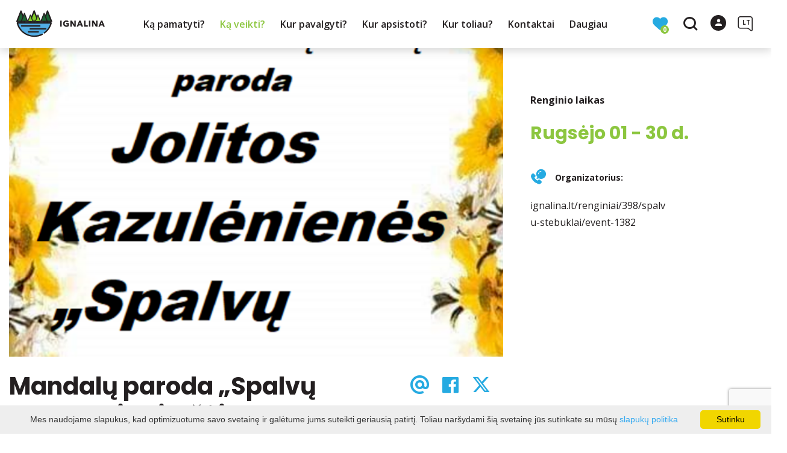

--- FILE ---
content_type: text/html; charset=UTF-8
request_url: https://www.ignalina.info/renginys/mandalu-paroda-spalvu-stebuklai-rimseje/date-20230925/
body_size: 18657
content:
<!DOCTYPE HTML >
<html lang="lt">
<head>
    <meta http-equiv="content-type" content="text/html; charset=UTF-8"/>
    <meta name="viewport" content="width=device-width, initial-scale=1.0, user-scalable=0"/>
    <title>Mandalų paroda „Spalvų stebuklai“ Rimšėje</title>
    <meta property="og:title" content="Mandalų paroda „Spalvų stebuklai“ Rimšėje"/>
            <meta property="og:description" content="Visą rugsėjo mėnesį bus eksponuojama Jolitos Kazulėnienės mandalų paroda „Spalvų stebuklai“.
Parodos uždarymo metu,  rugsėjo 27 d...."/>
        <meta name="description" content="Visą rugsėjo mėnesį bus eksponuojama Jolitos Kazulėnienės mandalų paroda „Spalvų stebuklai“.
Parodos uždarymo metu,  rugsėjo 27 d...." />            <meta property="fb:app_id" content="546362722465271"/>
        <meta property="og:type" content="article"/>
        <meta property="og:description" content="Visą rugsėjo mėnesį bus eksponuojama Jolitos Kazulėnienės mandalų paroda „Spalvų stebuklai“.
Parodos uždarymo metu,  rugsėjo 27 d...."/>
        <meta property="og:url" content="https://www.ignalina.info/renginys/mandalu-paroda-spalvu-stebuklai-rimseje/"/>
                <meta property="og:image" content="https://www.ignalina.info/data/events/sharing/visa-rugsejo-men..png"/>
        <meta property="og:image:width" content="600"/>
        <meta property="og:image:height" content="600"/>
    
            <link rel="shortcut icon" type="image/png"
              href="https://www.ignalina.info/data/settings/favicon/zalias_i_standartinis__1_1_.png"/>
        <link rel="stylesheet" href="https://stackpath.bootstrapcdn.com/bootstrap/4.1.3/css/bootstrap.min.css"
          integrity="sha384-MCw98/SFnGE8fJT3GXwEOngsV7Zt27NXFoaoApmYm81iuXoPkFOJwJ8ERdknLPMO"
          crossorigin="anonymous">
            <link rel="stylesheet"
              href="https://www.ignalina.info/templates/bebras/ignalina/css/style.css?v=1767965388">
    
    
        
        <script>
        var cookie_text = 'Mes naudojame slapukus, kad optimizuotume savo svetainę ir galėtume jums suteikti geriausią patirtį. Toliau naršydami šią svetainę jūs sutinkate su mūsų';
        var cookie_link_text = 'slapukų politika';
        var cookie_link = 'https://www.ignalina.info/info/slapuku-politika/';
        var cookie_close_text = 'Sutinku';
    </script>
    <script type="text/javascript" id="cookieinfo"
            src="https://www.ignalina.info/templates/js/cookieinfo.js?v=1767965388">
    </script>

    <link rel="canonical" href="https://www.ignalina.info/renginys/mandalu-paroda-spalvu-stebuklai-rimseje/"/>
    <link rel="alternate" href="https://www.ignalina.info/renginys/mandalu-paroda-spalvu-stebuklai-rimseje/" hreflang="lt-lt"/>

    <script type="application/ld+json">
	    {
    "@context": "http://schema.org",
    "@type": "Event",
    "name": "Mandalų paroda „Spalvų stebuklai“ Rimšėje",
    "image": "https://www.ignalina.info/data/events/large/visa-rugsejo-men..png"
}
    </script>

<script type="application/ld+json">{"@context":"http://schema.org","@type":"BreadcrumbList","itemListElement":[{"@type":"ListItem","position":1,"name":"K\u0105 veikti?","item":"https://www.ignalina.info/ka-veikti/"},{"@type":"ListItem","position":2,"name":"Renginiai","item":"https://www.ignalina.info/renginiai/"},{"@type":"ListItem","position":3,"name":"Parodos","item":"https://www.ignalina.info/renginiai/parodos/"},{"@type":"ListItem","position":4,"name":"Mandal\u0173 paroda \u201eSpalv\u0173 stebuklai\u201c Rim\u0161\u0117je","item":"https://www.ignalina.info/renginys/mandalu-paroda-spalvu-stebuklai-rimseje/"}]}</script>
    
    <script type="text/javascript" src="https://www.ignalina.info/templates/bebras/js/jquery-2.1.3.min.js"></script>
<script type="text/javascript" src="https://www.ignalina.info/templates/bebras/js/jquery.mmenu.all.js" ></script>
<script src="https://www.ignalina.info/templates/js/jquery/jquery.sumoselect.min.js"></script>
<script type="text/javascript" src="https://www.ignalina.info/templates/bebras/js/lazysizes.min.js"></script>
<script type="text/javascript" src="https://www.ignalina.info/templates/bebras/js/bootstrap.min.js"></script>
<script type="text/javascript" src="https://www.ignalina.info/templates/bebras/js/jquery.sticky-kit.min.js"></script>
<script type="text/javascript" src="https://www.ignalina.info/templates/bebras/js/swiper/swiper-bundle.min.js" ></script>
<script type="text/javascript" src="https://www.ignalina.info/templates/bebras/js/jquery.magnific-popup.min.js"></script>
<script type="text/javascript" src="https://www.ignalina.info/templates/bebras/js/collapse.js"></script>
<script src="https://www.ignalina.info/templates/js/request.js"></script>
<script type="text/javascript" src="https://www.ignalina.info/templates/js/loading.js"></script>
<script src="https://www.ignalina.info/templates/bebras/js/user.js?v=1.1"></script>
<script src="https://www.ignalina.info/templates/js/jquery/jquery-ui.min.js"></script>
<script type="text/javascript" src="https://www.ignalina.info/templates/bebras/js/perfect-scrollbar.min.js"></script>


    <script type="text/javascript" src="https://www.ignalina.info/templates/bebras/js/nouislider.min.js"></script>
        <script type="text/javascript" src="https://www.ignalina.info/templates/bebras/js/popper.min.js"></script>
    <script type="text/javascript" src="https://cdnjs.cloudflare.com/ajax/libs/ekko-lightbox/5.3.0/ekko-lightbox.min.js"></script>
    <script type="text/javascript" src="https://www.ignalina.info/templates/bebras/js/jquery.justifiedGallery.min.js"></script>
    <script type="text/javascript" src="https://www.ignalina.info/templates/bebras/js/jquery.scrollLock.js"></script>
    <script src="https://www.ignalina.info/templates/js/likedislike.js"></script>
    <script src="https://www.ignalina.info/templates/js/List/List.js?v=1767965388"></script>
    <script src="https://www.ignalina.info/templates/js/fullscreen.js"></script>
    <script src="https://www.ignalina.info/templates/js/multiple_trips.js"></script>
    <script src="https://www.ignalina.info/templates/fancybox-3.5.7/jquery.fancybox.min.js"></script>
    <script src="https://www.ignalina.info/templates/swipebox/js/jquery.swipebox.js"></script>


<link href="https://www.ignalina.info/templates/js/video-js/video-js.min.css" rel="stylesheet">
<script src="https://www.ignalina.info/templates/js/video-js/video.min.js"></script>

        <link rel="stylesheet" href="https://www.ignalina.info/templates/css/leaflet.css" crossorigin=""/>
<link rel="stylesheet" href="https://www.ignalina.info/templates/css/leaflet-custom-style.css?v=1767965388" crossorigin=""/>
<script src="https://www.ignalina.info/templates/js/leaflet.js" crossorigin=""></script>

<link rel="stylesheet" href="https://www.ignalina.info/templates/css/MarkerCluster.css" />

<link rel="stylesheet" href="https://www.ignalina.info/templates/css/MarkerCluster.Default.css" />

<!--[if lte IE 8]><link rel="stylesheet" href="https://leaflet.github.io/Leaflet.markercluster/dist/MarkerCluster.Default.ie.css" /><![endif]-->
<script src="https://www.ignalina.info/templates/js/leaflet.markercluster-src.js"></script>


<script type="text/javascript">
    base_url = 'https://www.ignalina.info/';
    window.lid = '1';
    window.base_url = 'https://www.ignalina.info/';
    window.base_url_lang = 'https://www.ignalina.info/';
    window.base_url_root = 'https://www.ignalina.info/';
</script>
<script type="text/javascript" src="https://www.ignalina.info/templates/js/leafletMap.js?v=1767965388"></script>
<link rel="stylesheet" href="https://www.ignalina.info/templates/css/leafletMap.css?v=1767965388" />



</head>
<body class="initial-load">

<!--Start of Tawk.to Script-->
<script type="text/javascript">
var Tawk_API=Tawk_API||{}, Tawk_LoadStart=new Date();
(function(){
var s1=document.createElement("script"),s0=document.getElementsByTagName("script")[0];
s1.async=true;
s1.src='https://embed.tawk.to/5b619c4ddf040c3e9e0c2b80/default';
s1.charset='UTF-8';
s1.setAttribute('crossorigin','*');
s0.parentNode.insertBefore(s1,s0);
})();
</script>
<!--End of Tawk.to Script-->



<style>
.tourism-ads {
display: none;
}

body .add-favorite {
    display: block !important;
}

.list-all #map-listings .object-cont a.list-all-card:hover {
   color: #fff;
}

a:not([href]):not([tabindex]) {
  color: #fff;
}

a:not([href]):not([tabindex]):hover {
  color: #fff;
}

.ready-cont > div .ready-one .ready-photo {
  border-radius: 5% !important;
}

.footer-bottom .footer-bottom-right-block {
  padding-right: 50px;
}

</style>
<header class="header">
    <div class="container">
        <a class="top-nav-mobile-toggle" href="#mobile-menu"><span class="bebras-icon-Menu"></span><span class="sr-only">Ignalinos rajono turizmo informacijos centras</span></a>
        <div class="logo clearfix">
            <a class="navbar-link" href="https://www.ignalina.info/">
                <img src="https://www.ignalina.info/data/settings/logo/ignalinos_turizmo_logo_vector_1_.png"
                     alt="Ignalinos rajono turizmo informacijos centras">
            </a>
        </div>
            <div class="mobile-menu" id="mobile-menu">
        <ul class="left-menu">
                                                <li>
                                                                                                            <span class=" ">Ką pamatyti?</span>
                                                                                <ul>
                    <li>
                                    <a href="https://www.ignalina.info/lankytinos-vietos/"  class="">
                        Ką pamatyti?
                    </a>
                            </li>
        
                                <li>

                                    <a href="https://www.ignalina.info/lankytinos-vietos/?filterForm[category][116]=116"                                        >
                        10 populiariausių objektų
                    </a>
                                
            </li>
                                            <li>

                                    <a href="https://www.ignalina.info/lankytinos-vietos/?filterForm[category][126]=126"                                        >
                        Su vaikais
                    </a>
                                
            </li>
                                            <li>

                                    <a href="https://www.ignalina.info/lankytinos-vietos/?filterForm[category][119]=119"                                        >
                        Skulptūros
                    </a>
                                
            </li>
                                            <li>

                                    <a href="https://www.ignalina.info/lankytinos-vietos/?filterForm[category][3]=3"                                        >
                        Muziejai ir ekspozicijos
                    </a>
                                
            </li>
                                            <li>

                                    <a href="https://www.ignalina.info/lankytinos-vietos/?filterForm[category][108]=108"                                        >
                        Gamta, apžvalgos aikštelės, pažintiniai takai, piliakalniai
                    </a>
                                
            </li>
                                            <li>

                                    <a href="https://www.ignalina.info/lankytinos-vietos/?filterForm[category][112]=112"                                        >
                        Dvarai, bažnyčios, etnografiniai kaimai, malūnai
                    </a>
                                
            </li>
                                            <li>

                                    <a href="https://www.ignalina.info/lankytinos-vietos/?filterForm[category][114]=114"                                        >
                        Atminties vietos
                    </a>
                                
            </li>
                                            <li>

                                    <a href="https://www.ignalina.info/lankytinos-vietos/?filterForm[category][117]=117"                                        >
                        Kiti objektai
                    </a>
                                
            </li>
                        </ul>
                    </li>
                                                                <li>
                                                                                                            <span class="selected ">Ką veikti?</span>
                                                                                <ul>
                    <li>
                                    <a href="https://www.ignalina.info/ka-veikti/"  class="">
                        Ką veikti?
                    </a>
                            </li>
        
                                <li>

                                    <a href="https://www.ignalina.info/bendras-zemelapis/"                                        >
                        Žemėlapis
                    </a>
                                
            </li>
                                            <li>

                                    <a href="https://www.ignalina.info/marsrutai/"                                        >
                        Maršrutai
                    </a>
                                
            </li>
                                            <li>

                                    <a href="https://www.ignalina.info/pramogos-ka-veikti/"                                        >
                        Aktyvus laisvalaikis
                    </a>
                                
            </li>
                                            <li>

                                    <a href="https://www.ignalina.info/edukacijos/"                                        >
                        Edukacijos
                    </a>
                                
            </li>
                                            <li>

                                    <a href="https://www.ignalina.info/renginiai/"                     class="selected"                    >
                        Renginiai
                    </a>
                                
            </li>
                        </ul>
                    </li>
                                                                <li>
                                                                                                            <span class=" ">Kur pavalgyti?</span>
                                                                                <ul>
                    <li>
                                    <a href="https://www.ignalina.info/maistas/"  class="">
                        Kur pavalgyti?
                    </a>
                            </li>
        
                                <li>

                                    <a href="https://www.ignalina.info/maistas/?filterForm[category][118]=118"                                        >
                        Užkandinė
                    </a>
                                
            </li>
                                            <li>

                                    <a href="https://www.ignalina.info/maistas/?filterForm[category][32]=32"                                        >
                        Restoranas
                    </a>
                                
            </li>
                                            <li>

                                    <a href="https://www.ignalina.info/maistas/?filterForm[category][33]=33"                                        >
                        Kavinė
                    </a>
                                
            </li>
                                            <li>

                                    <a href="https://www.ignalina.info/maistas/?filterForm[category][56]=56"                                        >
                        Baras
                    </a>
                                
            </li>
                                            <li>

                                    <a href="https://www.ignalina.info/maistas/?filterForm[category][71]=71"                                        >
                        Kepyklėlė
                    </a>
                                
            </li>
                        </ul>
                    </li>
                                                                <li>
                                                                                                            <span class=" ">Kur apsistoti?</span>
                                                                                <ul>
                    <li>
                                    <a href="https://www.ignalina.info/apgyvendinimas/"  class="">
                        Kur apsistoti?
                    </a>
                            </li>
        
                                <li>

                                    <a href="https://www.ignalina.info/apgyvendinimas/?filterForm[category][121]=121"                                        >
                        Apartamentai
                    </a>
                                
            </li>
                                            <li>

                                    <a href="https://www.ignalina.info/apgyvendinimas/?filterForm[category][4]=4"                                        >
                        Kaimo turizmo sodybos
                    </a>
                                
            </li>
                                            <li>

                                    <a href="https://www.ignalina.info/apgyvendinimas/?filterForm[category][12]=12"                                        >
                        Viešbučiai, poilsio ir svečių namai
                    </a>
                                
            </li>
                                            <li>

                                    <a href="https://www.ignalina.info/apgyvendinimas/?filterForm[category][18]=18"                                        >
                        Stovyklavietės ir kempingai
                    </a>
                                
            </li>
                        </ul>
                    </li>
                                                                <li>
                                                                                                            <a href="https://www.ignalina.info/info/kur-toliau/"  class="" >
                                    Kur toliau?
                                </a>
                                                                                                </li>
                                                                <li>
                                                                                                            <a href="https://www.ignalina.info/info/kontaktai-4/"  class="" >
                                    Kontaktai
                                </a>
                                                                                                </li>
                                                                <li>
                                                                                                            <span class=" ">Daugiau</span>
                                                                                <ul>
                    <li>
                                                                                                                        <a href="https://www.ignalina.info/info/naudinga-informacija-1/" class="">
                                    Daugiau
                                </a>
                                                                                </li>
        
                                <li>

                                    <span class=" ">Naudinga informacija</span>
                                    <ul>
                    <li>
                <a href="https://www.ignalina.info/info/naudinga-informacija-1/"  class="175 247 ">
                    Naudinga informacija
                </a>
            </li>
        
                                <li>

                                    <a href="https://www.ignalina.info/info/gidai/"                                        >
                        Gidai. Saugomų teritorijų lankytojo bilietas
                    </a>
                                
            </li>
                                            <li>

                                    <a href="https://www.ignalina.info/info/zemelapiai-ir-leidiniai/"                                        >
                        Žemėlapiai ir leidiniai
                    </a>
                                
            </li>
                                            <li>

                                    <a href="https://www.ignalina.info/info/transportas-ir-susisiekimas/"                                        >
                        Transportas ir susisiekimas
                    </a>
                                
            </li>
                                            <li>

                                    <a href="https://www.ignalina.info/info/suvenyrai/"                                        >
                        Suvenyrai ir vietos produkcija
                    </a>
                                
            </li>
                                            <li>

                                    <a href="https://www.ignalina.info/info/konferenciju-sales/"                                        >
                        Konferencijų salės
                    </a>
                                
            </li>
                        </ul>

            </li>
                                            <li>

                                    <span class=" ">Ignalinos rajono turizmo informacijos centras</span>
                                    <ul>
                    <li>
                <a href="https://www.ignalina.info/info/kontaktai-1/"  class="175 178 ">
                    Ignalinos rajono turizmo informacijos centras
                </a>
            </li>
        
                                <li>

                                    <a href="https://www.ignalina.info/naujienos/"                                        >
                        Naujienos
                    </a>
                                
            </li>
                                            <li>

                                    <a href="https://www.ignalina.info/info/apie-mus-1/"                                        >
                        Apie mus
                    </a>
                                
            </li>
                                            <li>

                                    <a href="https://www.ignalina.info/info/kontaktai-2/"                                        >
                        Struktūra ir kontaktinė informacija
                    </a>
                                
            </li>
                                            <li>

                                    <a href="https://www.ignalina.info/info/konkursai-ir-atrankos/"                                        >
                        Konkursai ir atrankos
                    </a>
                                
            </li>
                                            <li>

                                    <a href="https://www.ignalina.info/info/teisine-informacija/"                                        >
                        Teisinė informacija
                    </a>
                                
            </li>
                                            <li>

                                    <a href="https://www.ignalina.info/info/veiklos-sritys/"                                        >
                        Veiklos sritys
                    </a>
                                
            </li>
                                            <li>

                                    <a href="https://www.ignalina.info/info/praneseju-apsauga/"                                        >
                        Pranešėjų apsauga
                    </a>
                                
            </li>
                                            <li>

                                    <a href="https://www.ignalina.info/info/korupcijos-prevencija/"                                        >
                        Korupcijos prevencija
                    </a>
                                
            </li>
                                            <li>

                                    <a href="https://www.ignalina.info/info/veiklos-dokumentai/"                                        >
                        Administracinė informacija
                    </a>
                                
            </li>
                                            <li>

                                    <a href="https://www.ignalina.info/info/paslaugos/"                                        >
                        Paslaugos
                    </a>
                                
            </li>
                                            <li>

                                    <a href="https://www.ignalina.info/info/asmens-duomenu-apsauga/"                                        >
                        Asmens duomenų apsauga
                    </a>
                                
            </li>
                                            <li>

                                    <a href="https://www.ignalina.info/info/nuorodos/"                                        >
                        Nuorodos
                    </a>
                                
            </li>
                                            <li>

                                    <a href="https://www.ignalina.info/info/dazniausiai-uzduodami-klausimai/"                                        >
                        Dažniausiai užduodami klausimai
                    </a>
                                
            </li>
                                            <li>

                                    <a href="https://www.ignalina.info/info/konsultavimasi-su-visuomene/"                                        >
                        Konsultavimasis su visuomene
                    </a>
                                
            </li>
                        </ul>

            </li>
                                            <li>

                                    <span class=" ">Ignalinos rajono turizmo informacijos centro filialas Ignalinos sporto ir pramogų centras</span>
                                    <ul>
                    <li>
                <a href="https://www.ignalina.info/info/sporto-ir-pramogu-centras/"  class="175 244 ">
                    Ignalinos rajono turizmo informacijos centro filialas Ignalinos sporto ir pramogų centras
                </a>
            </li>
        
                                <li>

                                    <a href="https://www.ignalina.info/pramogos-ka-veikti/baseinas-ir-pirciu-kompleksas/"                                        target="_blank">
                        Baseinas ir pirčių kompleksas
                    </a>
                                
            </li>
                                            <li>

                                    <a href="https://www.ignalina.info/apgyvendinimas/ignalinos-sporto-ir-pramogu-centras/"                                        target="_blank">
                        Poilsio namai
                    </a>
                                
            </li>
                                            <li>

                                    <a href="https://www.ignalina.info/pramogos-ka-veikti/treniruokliu-sale/"                                        target="_blank">
                        Treniruoklių salė
                    </a>
                                
            </li>
                                            <li>

                                    <a href="https://www.ignalina.info/pramogos-ka-veikti/sporto-sale/"                                        target="_blank">
                        Sporto salė
                    </a>
                                
            </li>
                        </ul>

            </li>
                        </ul>
                    </li>
                                    </ul>
        <div class='mobile-language-switch' id="appendable-language-switch">
            <ul>
                                                        <li><a class='selected' href='https://www.ignalina.info/renginys/mandalu-paroda-spalvu-stebuklai-rimseje/date-20230925/'>
                            <div class='language-img'><img src='https://www.ignalina.info/templates/bebras/img/blank.gif'
                                                           class='flag flag-lt' alt="flag-icon Lietuvių"></div>
                            Lietuvių</a></li>
                                                        <li><a class='' href='https://www.ignalina.info/en/events-event/id-3482/id-3482/date-20230925/'>
                            <div class='language-img'><img src='https://www.ignalina.info/templates/bebras/img/blank.gif'
                                                           class='flag flag-en' alt="flag-icon Anglų"></div>
                            Anglų</a></li>
                                                        <li><a class='' href='https://www.ignalina.info/ru/events-event/id-3482/id-3482/date-20230925/'>
                            <div class='language-img'><img src='https://www.ignalina.info/templates/bebras/img/blank.gif'
                                                           class='flag flag-ru' alt="flag-icon Rusų"></div>
                            Rusų</a></li>
                                                        <li><a class='' href='https://www.ignalina.info/de/events-event/id-3482/id-3482/date-20230925/'>
                            <div class='language-img'><img src='https://www.ignalina.info/templates/bebras/img/blank.gif'
                                                           class='flag flag-de' alt="flag-icon Vokiečių"></div>
                            Vokiečių</a></li>
                            </ul>
        </div>
        <div class='mobile-account-block' id="menu-account-block">
    <ul class='mm-listview'>
        <li class='account-name'>
            <a class='selected'>
                <span>
                                            <span class="bebras-icon-avatar"></span>
                                    </span>
                 
            </a>
        </li>
        <li><a href='https://www.ignalina.info/profilio-redagavimas/'><span></span>Nustatymai</a></li>
                <li>
            <a href="javascript:;" onclick ="return logout();"><span></span>Atsijungti</a>
        </li>
    </ul>
</div>
        <div class="close-mm"><span class="bebras-icon-close"></span></div>
    </div>
    <div class="menu-con">
        <nav id="my-menu" class="main-menu clearfix" >
            <ul class="left-menu">
                                                                                    <li tabindex="0" class="                                                            sub-menu-parent                                                         "
                        >
                                                            <a tabindex="-1" href="https://www.ignalina.info/lankytinos-vietos/" >
                                    Ką pamatyti?
                                </a>
                                                        <div class=" scroll" >
    <div class="sub-menu-list tourism_category">
                        <div class="nav-column">
                <a href="https://www.ignalina.info/lankytinos-vietos/?filterForm[category][116]=116">
                                        <div class="sub-menu-img">
                        <div></div>
                        <img data-sizes="auto" class="image lazyload"
                            src="[data-uri]"
                            data-src="https://www.ignalina.info/templates/images/no_photo/660x440.jpg"
                            data-srcset="
                                                            https://www.ignalina.info/data/tourism/categories/list/img_0311.jpg 289w,
                                                                                        https://www.ignalina.info/data/tourism/categories/mobile/img_0311.jpg  600w
                            "
                            alt="10 populiariausių objektų"
                        >
                    </div>
                                        <div class="turism-title-box">
                        <div class="sub-menu-title">10 populiariausių objektų</div>
                        <div class="suggestions">Objektų: 10</div>
                    </div>
                </a>
            </div>
                                <div class="nav-column">
                <a href="https://www.ignalina.info/lankytinos-vietos/?filterForm[category][126]=126">
                                        <div class="sub-menu-img">
                        <div></div>
                        <img data-sizes="auto" class="image lazyload"
                            src="[data-uri]"
                            data-src="https://www.ignalina.info/templates/images/no_photo/660x440.jpg"
                            data-srcset="
                                                            https://www.ignalina.info/data/tourism/categories/list/img_0260.jpg 289w,
                                                                                        https://www.ignalina.info/data/tourism/categories/mobile/img_0260.jpg  600w
                            "
                            alt="Su vaikais"
                        >
                    </div>
                                        <div class="turism-title-box">
                        <div class="sub-menu-title">Su vaikais</div>
                        <div class="suggestions">Objektų: 22</div>
                    </div>
                </a>
            </div>
                                <div class="nav-column">
                <a href="https://www.ignalina.info/lankytinos-vietos/?filterForm[category][119]=119">
                                        <div class="sub-menu-img">
                        <div></div>
                        <img data-sizes="auto" class="image lazyload"
                            src="[data-uri]"
                            data-src="https://www.ignalina.info/templates/images/no_photo/660x440.jpg"
                            data-srcset="
                                                            https://www.ignalina.info/data/tourism/categories/list/paluses_eziukai_1_.jpg 289w,
                                                                                        https://www.ignalina.info/data/tourism/categories/mobile/paluses_eziukai_1_.jpg  600w
                            "
                            alt="Skulptūros"
                        >
                    </div>
                                        <div class="turism-title-box">
                        <div class="sub-menu-title">Skulptūros</div>
                        <div class="suggestions">Objektų: 33</div>
                    </div>
                </a>
            </div>
                                <div class="nav-column">
                <a href="https://www.ignalina.info/lankytinos-vietos/?filterForm[category][3]=3">
                                        <div class="sub-menu-img">
                        <div></div>
                        <img data-sizes="auto" class="image lazyload"
                            src="[data-uri]"
                            data-src="https://www.ignalina.info/templates/images/no_photo/660x440.jpg"
                            data-srcset="
                                                            https://www.ignalina.info/data/tourism/categories/list/img_0270_2_.jpg 289w,
                                                                                        https://www.ignalina.info/data/tourism/categories/mobile/img_0270_2_.jpg  600w
                            "
                            alt="Muziejai ir ekspozicijos"
                        >
                    </div>
                                        <div class="turism-title-box">
                        <div class="sub-menu-title">Muziejai ir ekspozicijos</div>
                        <div class="suggestions">Objektų: 12</div>
                    </div>
                </a>
            </div>
                                <div class="nav-column">
                <a href="https://www.ignalina.info/lankytinos-vietos/?filterForm[category][108]=108">
                                        <div class="sub-menu-img">
                        <div></div>
                        <img data-sizes="auto" class="image lazyload"
                            src="[data-uri]"
                            data-src="https://www.ignalina.info/templates/images/no_photo/660x440.jpg"
                            data-srcset="
                                                            https://www.ignalina.info/data/tourism/categories/list/img_0117_1_.jpg 289w,
                                                                                        https://www.ignalina.info/data/tourism/categories/mobile/img_0117_1_.jpg  600w
                            "
                            alt="Gamta, apžvalgos aikštelės, pažintiniai takai, piliakalniai"
                        >
                    </div>
                                        <div class="turism-title-box">
                        <div class="sub-menu-title">Gamta, apžvalgos aikštelės, pažintiniai takai, piliakalniai</div>
                        <div class="suggestions">Objektų: 52</div>
                    </div>
                </a>
            </div>
                                <div class="nav-column">
                <a href="https://www.ignalina.info/lankytinos-vietos/?filterForm[category][112]=112">
                                        <div class="sub-menu-img">
                        <div></div>
                        <img data-sizes="auto" class="image lazyload"
                            src="[data-uri]"
                            data-src="https://www.ignalina.info/templates/images/no_photo/660x440.jpg"
                            data-srcset="
                                                            https://www.ignalina.info/data/tourism/categories/list/img_0313_001_1_.jpg 289w,
                                                                                        https://www.ignalina.info/data/tourism/categories/mobile/img_0313_001_1_.jpg  600w
                            "
                            alt="Dvarai, bažnyčios, etnografiniai kaimai, malūnai"
                        >
                    </div>
                                        <div class="turism-title-box">
                        <div class="sub-menu-title">Dvarai, bažnyčios, etnografiniai kaimai, malūnai</div>
                        <div class="suggestions">Objektų: 39</div>
                    </div>
                </a>
            </div>
                                <div class="nav-column">
                <a href="https://www.ignalina.info/lankytinos-vietos/?filterForm[category][114]=114">
                                        <div class="sub-menu-img">
                        <div></div>
                        <img data-sizes="auto" class="image lazyload"
                            src="[data-uri]"
                            data-src="https://www.ignalina.info/templates/images/no_photo/660x440.jpg"
                            data-srcset="
                                                            https://www.ignalina.info/data/tourism/categories/list/paminklas_partizanams_1_.jpg 289w,
                                                                                        https://www.ignalina.info/data/tourism/categories/mobile/paminklas_partizanams_1_.jpg  600w
                            "
                            alt="Atminties vietos"
                        >
                    </div>
                                        <div class="turism-title-box">
                        <div class="sub-menu-title">Atminties vietos</div>
                        <div class="suggestions">Objektų: 38</div>
                    </div>
                </a>
            </div>
                                <div class="nav-column">
                <a href="https://www.ignalina.info/lankytinos-vietos/?filterForm[category][117]=117">
                                        <div class="sub-menu-img">
                        <div></div>
                        <img data-sizes="auto" class="image lazyload"
                            src="[data-uri]"
                            data-src="https://www.ignalina.info/templates/images/no_photo/660x440.jpg"
                            data-srcset="
                                                            https://www.ignalina.info/data/tourism/categories/list/120014626_255708948983282_6673232230442772698_n.jpg 289w,
                                                                                        https://www.ignalina.info/data/tourism/categories/mobile/120014626_255708948983282_6673232230442772698_n.jpg  600w
                            "
                            alt="Kiti objektai"
                        >
                    </div>
                                        <div class="turism-title-box">
                        <div class="sub-menu-title">Kiti objektai</div>
                        <div class="suggestions">Objektų: 28</div>
                    </div>
                </a>
            </div>
                </div>
</div>

                        </li>
                                                                                                        <li tabindex="0" class="selected                                                             sub-menu-parent                                                         "
                        >
                                                            <a tabindex="-1" href="https://www.ignalina.info/ka-veikti/" >
                                    Ką veikti?
                                </a>
                                                            <div class="sub-menu-col-5 scroll">
        <div class="sub-menu-list">
                                                <div class="nav-column">
                        <a class="" href="https://www.ignalina.info/bendras-zemelapis/" target="">                                                    <div class="sub-menu-img">
                                <img data-sizes="auto" class="image lazyload"
                                    src="[data-uri]"
                                    data-src="https://www.ignalina.info/templates/images/no_photo/660x440.jpg"
                                    data-srcset="
                                                                            https://www.ignalina.info/data/editable/submenu/Ignalina_stendas.jpg 205w,
                                                                                                                https://www.ignalina.info/data/editable/mobile/Ignalina_stendas.jpg  800w
                                    "
                                     alt="Žemėlapis"
                                >
                            </div>
                                                <div class="sub-menu-title">
                                Žemėlapis
                        </div>
                        </a>                                            </div>
                                                                <div class="nav-column">
                        <a class="" href="https://www.ignalina.info/marsrutai/" target="">                                                    <div class="sub-menu-img">
                                <img data-sizes="auto" class="image lazyload"
                                    src="[data-uri]"
                                    data-src="https://www.ignalina.info/templates/images/no_photo/660x440.jpg"
                                    data-srcset="
                                                                            https://www.ignalina.info/data/editable/submenu/5_1_.jpg 205w,
                                                                                                                https://www.ignalina.info/data/editable/mobile/5_1_.jpg  800w
                                    "
                                     alt="Maršrutai"
                                >
                            </div>
                                                <div class="sub-menu-title">
                                Maršrutai
                        </div>
                        </a>                                            </div>
                                                                <div class="nav-column">
                        <a class="" href="https://www.ignalina.info/pramogos-ka-veikti/" target="">                                                    <div class="sub-menu-img">
                                <img data-sizes="auto" class="image lazyload"
                                    src="[data-uri]"
                                    data-src="https://www.ignalina.info/templates/images/no_photo/660x440.jpg"
                                    data-srcset="
                                                                            https://www.ignalina.info/data/editable/submenu/_DSC1334.jpg 205w,
                                                                                                                https://www.ignalina.info/data/editable/mobile/_DSC1334.jpg  800w
                                    "
                                     alt="Aktyvus laisvalaikis"
                                >
                            </div>
                                                <div class="sub-menu-title">
                                Aktyvus laisvalaikis
                        </div>
                        </a>                                            </div>
                                                                <div class="nav-column">
                        <a class="" href="https://www.ignalina.info/edukacijos/" target="">                                                    <div class="sub-menu-img">
                                <img data-sizes="auto" class="image lazyload"
                                    src="[data-uri]"
                                    data-src="https://www.ignalina.info/templates/images/no_photo/660x440.jpg"
                                    data-srcset="
                                                                            https://www.ignalina.info/data/editable/submenu/Kaip-gyveno-musu-senoliai_1.jpg 205w,
                                                                                                                https://www.ignalina.info/data/editable/mobile/Kaip-gyveno-musu-senoliai_1.jpg  800w
                                    "
                                     alt="Edukacijos"
                                >
                            </div>
                                                <div class="sub-menu-title">
                                Edukacijos
                        </div>
                        </a>                                            </div>
                                                                <div class="nav-column">
                        <a class="selected" href="https://www.ignalina.info/renginiai/" target="">                                                    <div class="sub-menu-img">
                                <img data-sizes="auto" class="image lazyload"
                                    src="[data-uri]"
                                    data-src="https://www.ignalina.info/templates/images/no_photo/660x440.jpg"
                                    data-srcset="
                                                                            https://www.ignalina.info/data/editable/submenu/dscn0158d_38088.jpg 205w,
                                                                                                                https://www.ignalina.info/data/editable/mobile/dscn0158d_38088.jpg  800w
                                    "
                                     alt="Renginiai"
                                >
                            </div>
                                                <div class="sub-menu-title">
                                Renginiai
                        </div>
                        </a>                                            </div>
                                    </div>
    </div>

                        </li>
                                                                                                        <li tabindex="0" class="                                                            sub-menu-parent                                                         "
                        >
                                                            <a tabindex="-1" href="https://www.ignalina.info/maistas/" >
                                    Kur pavalgyti?
                                </a>
                                                        <div class=" scroll" >
    <div class="sub-menu-list tourism_category">
                        <div class="nav-column">
                <a href="https://www.ignalina.info/maistas/?filterForm[category][118]=118">
                                        <div class="sub-menu-img">
                        <div></div>
                        <img data-sizes="auto" class="image lazyload"
                            src="[data-uri]"
                            data-src="https://www.ignalina.info/templates/images/no_photo/660x440.jpg"
                            data-srcset="
                                                            https://www.ignalina.info/data/tourism/categories/list/maitinimo_ist_006_1_.jpg 289w,
                                                                                        https://www.ignalina.info/data/tourism/categories/mobile/maitinimo_ist_006_1_.jpg  600w
                            "
                            alt="Užkandinė"
                        >
                    </div>
                                        <div class="turism-title-box">
                        <div class="sub-menu-title">Užkandinė</div>
                        <div class="suggestions">Objektų: 6</div>
                    </div>
                </a>
            </div>
                                <div class="nav-column">
                <a href="https://www.ignalina.info/maistas/?filterForm[category][32]=32">
                                        <div class="sub-menu-img">
                        <div></div>
                        <img data-sizes="auto" class="image lazyload"
                            src="[data-uri]"
                            data-src="https://www.ignalina.info/templates/images/no_photo/660x440.jpg"
                            data-srcset="
                                                            https://www.ignalina.info/data/tourism/categories/list/viesbutis_zuvedra_1_.jpg 289w,
                                                                                        https://www.ignalina.info/data/tourism/categories/mobile/viesbutis_zuvedra_1_.jpg  600w
                            "
                            alt="Restoranas"
                        >
                    </div>
                                        <div class="turism-title-box">
                        <div class="sub-menu-title">Restoranas</div>
                        <div class="suggestions">Objektų: 3</div>
                    </div>
                </a>
            </div>
                                <div class="nav-column">
                <a href="https://www.ignalina.info/maistas/?filterForm[category][33]=33">
                                        <div class="sub-menu-img">
                        <div></div>
                        <img data-sizes="auto" class="image lazyload"
                            src="[data-uri]"
                            data-src="https://www.ignalina.info/templates/images/no_photo/660x440.jpg"
                            data-srcset="
                                                            https://www.ignalina.info/data/tourism/categories/list/lv_2018_07_22_039_1_.jpg 289w,
                                                                                        https://www.ignalina.info/data/tourism/categories/mobile/lv_2018_07_22_039_1_.jpg  600w
                            "
                            alt="Kavinė"
                        >
                    </div>
                                        <div class="turism-title-box">
                        <div class="sub-menu-title">Kavinė</div>
                        <div class="suggestions">Objektų: 11</div>
                    </div>
                </a>
            </div>
                                <div class="nav-column">
                <a href="https://www.ignalina.info/maistas/?filterForm[category][56]=56">
                                        <div class="sub-menu-img">
                        <div></div>
                        <img data-sizes="auto" class="image lazyload"
                            src="[data-uri]"
                            data-src="https://www.ignalina.info/templates/images/no_photo/660x440.jpg"
                            data-srcset="
                                                            https://www.ignalina.info/data/tourism/categories/list/62149151_342093366728204_2206188381988192256_o.jpg 289w,
                                                                                        https://www.ignalina.info/data/tourism/categories/mobile/62149151_342093366728204_2206188381988192256_o.jpg  600w
                            "
                            alt="Baras"
                        >
                    </div>
                                        <div class="turism-title-box">
                        <div class="sub-menu-title">Baras</div>
                        <div class="suggestions">Objektų: 2</div>
                    </div>
                </a>
            </div>
                                <div class="nav-column">
                <a href="https://www.ignalina.info/maistas/?filterForm[category][71]=71">
                                        <div class="sub-menu-img">
                        <div></div>
                        <img data-sizes="auto" class="image lazyload"
                            src="[data-uri]"
                            data-src="https://www.ignalina.info/templates/images/no_photo/660x440.jpg"
                            data-srcset="
                                                            https://www.ignalina.info/data/tourism/categories/list/pexels-eric-mufasa-578798-1397292.jpg 289w,
                                                                                        https://www.ignalina.info/data/tourism/categories/mobile/pexels-eric-mufasa-578798-1397292.jpg  600w
                            "
                            alt="Kepyklėlė"
                        >
                    </div>
                                        <div class="turism-title-box">
                        <div class="sub-menu-title">Kepyklėlė</div>
                        <div class="suggestions">Objektų: 1</div>
                    </div>
                </a>
            </div>
                </div>
</div>

                        </li>
                                                                                                        <li tabindex="0" class="                                                            sub-menu-parent                                                         "
                        >
                                                            <a tabindex="-1" href="https://www.ignalina.info/apgyvendinimas/" >
                                    Kur apsistoti?
                                </a>
                                                        <div class="sub-menu-col-cat-4 scroll" >
    <div class="sub-menu-list tourism_category">
                        <div class="nav-column">
                <a href="https://www.ignalina.info/apgyvendinimas/?filterForm[category][121]=121">
                                        <div class="sub-menu-img">
                        <div></div>
                        <img data-sizes="auto" class="image lazyload"
                            src="[data-uri]"
                            data-src="https://www.ignalina.info/templates/images/no_photo/660x440.jpg"
                            data-srcset="
                                                            https://www.ignalina.info/data/tourism/categories/list/37902375_10212109883318648_3899727663639560192_n_1_.jpg 289w,
                                                                                        https://www.ignalina.info/data/tourism/categories/mobile/37902375_10212109883318648_3899727663639560192_n_1_.jpg  600w
                            "
                            alt="Apartamentai"
                        >
                    </div>
                                        <div class="turism-title-box">
                        <div class="sub-menu-title">Apartamentai</div>
                        <div class="suggestions">Objektų: 3</div>
                    </div>
                </a>
            </div>
                                <div class="nav-column">
                <a href="https://www.ignalina.info/apgyvendinimas/?filterForm[category][4]=4">
                                        <div class="sub-menu-img">
                        <div></div>
                        <img data-sizes="auto" class="image lazyload"
                            src="[data-uri]"
                            data-src="https://www.ignalina.info/templates/images/no_photo/660x440.jpg"
                            data-srcset="
                                                            https://www.ignalina.info/data/tourism/categories/list/145841759_1397024227302201_6400097725881730943_n.jpg 289w,
                                                                                        https://www.ignalina.info/data/tourism/categories/mobile/145841759_1397024227302201_6400097725881730943_n.jpg  600w
                            "
                            alt="Kaimo turizmo sodybos"
                        >
                    </div>
                                        <div class="turism-title-box">
                        <div class="sub-menu-title">Kaimo turizmo sodybos</div>
                        <div class="suggestions">Objektų: 50</div>
                    </div>
                </a>
            </div>
                                <div class="nav-column">
                <a href="https://www.ignalina.info/apgyvendinimas/?filterForm[category][12]=12">
                                        <div class="sub-menu-img">
                        <div></div>
                        <img data-sizes="auto" class="image lazyload"
                            src="[data-uri]"
                            data-src="https://www.ignalina.info/templates/images/no_photo/660x440.jpg"
                            data-srcset="
                                                            https://www.ignalina.info/data/tourism/categories/list/viesbucio_kambarys.jpg 289w,
                                                                                        https://www.ignalina.info/data/tourism/categories/mobile/viesbucio_kambarys.jpg  600w
                            "
                            alt="Viešbučiai, poilsio ir svečių namai"
                        >
                    </div>
                                        <div class="turism-title-box">
                        <div class="sub-menu-title">Viešbučiai, poilsio ir svečių namai</div>
                        <div class="suggestions">Objektų: 7</div>
                    </div>
                </a>
            </div>
                                <div class="nav-column">
                <a href="https://www.ignalina.info/apgyvendinimas/?filterForm[category][18]=18">
                                        <div class="sub-menu-img">
                        <div></div>
                        <img data-sizes="auto" class="image lazyload"
                            src="[data-uri]"
                            data-src="https://www.ignalina.info/templates/images/no_photo/660x440.jpg"
                            data-srcset="
                                                            https://www.ignalina.info/data/tourism/categories/list/linkmenu_poilsiaviete__2__1_.jpg 289w,
                                                                                        https://www.ignalina.info/data/tourism/categories/mobile/linkmenu_poilsiaviete__2__1_.jpg  600w
                            "
                            alt="Stovyklavietės ir kempingai"
                        >
                    </div>
                                        <div class="turism-title-box">
                        <div class="sub-menu-title">Stovyklavietės ir kempingai</div>
                        <div class="suggestions">Objektų: 15</div>
                    </div>
                </a>
            </div>
                </div>
</div>

                        </li>
                                                                                                        <li tabindex="0" class="                                                             submenu-standart                                                         "
                        >
                                                            <a tabindex="-1" href="https://www.ignalina.info/info/kur-toliau/" >
                                    Kur toliau?
                                </a>
                                                        
                        </li>
                                                                                                        <li tabindex="0" class="                                                             submenu-standart                                                         "
                        >
                                                            <a tabindex="-1" href="https://www.ignalina.info/info/kontaktai-4/" >
                                    Kontaktai
                                </a>
                                                        
                        </li>
                                                                                                        <li tabindex="0" class="                                                            sub-menu-parent                                                         "
                        >
                                                                                                                                                                                    <a tabindex="-1" href="https://www.ignalina.info/info/naudinga-informacija-1/">
                                                Daugiau
                                            </a>
                                                                                                                                        <div class="sub-menu-col-3 scroll">
        <div class="sub-menu-list">
                                                <div class="nav-column">
                        <a class="" href="https://www.ignalina.info/info/naudinga-informacija-1/" target="">                                                    <div class="sub-menu-img">
                                <img data-sizes="auto" class="image lazyload"
                                    src="[data-uri]"
                                    data-src="https://www.ignalina.info/templates/images/no_photo/660x440.jpg"
                                    data-srcset="
                                                                            https://www.ignalina.info/data/editable/submenu/g0112295_.jpg 205w,
                                                                                                                https://www.ignalina.info/data/editable/mobile/g0112295_.jpg  800w
                                    "
                                     alt="Naudinga informacija"
                                >
                            </div>
                                                <div class="sub-menu-title">
                                Naudinga informacija
                        </div>
                        </a>                                                    <ul>
                                                                    <li class=""><a href="https://www.ignalina.info/info/gidai/">Gidai. Saugomų teritorijų lankytojo bilietas</a></li>
                                                                    <li class=""><a href="https://www.ignalina.info/info/zemelapiai-ir-leidiniai/">Žemėlapiai ir leidiniai</a></li>
                                                                    <li class=""><a href="https://www.ignalina.info/info/transportas-ir-susisiekimas/">Transportas ir susisiekimas</a></li>
                                                                    <li class=""><a href="https://www.ignalina.info/info/suvenyrai/">Suvenyrai ir vietos produkcija</a></li>
                                                                    <li class=""><a href="https://www.ignalina.info/info/konferenciju-sales/">Konferencijų salės</a></li>
                                                            </ul>
                                            </div>
                                                                <div class="nav-column">
                        <a class="" href="https://www.ignalina.info/info/kontaktai-1/" target="">                                                    <div class="sub-menu-img">
                                <img data-sizes="auto" class="image lazyload"
                                    src="[data-uri]"
                                    data-src="https://www.ignalina.info/templates/images/no_photo/660x440.jpg"
                                    data-srcset="
                                                                            https://www.ignalina.info/data/editable/submenu/451886371_527089269674408_1104511537238043292_n.jpg 205w,
                                                                                                                https://www.ignalina.info/data/editable/mobile/451886371_527089269674408_1104511537238043292_n.jpg  800w
                                    "
                                     alt="Ignalinos rajono turizmo informacijos centras"
                                >
                            </div>
                                                <div class="sub-menu-title">
                                Ignalinos rajono turizmo informacijos centras
                        </div>
                        </a>                                                    <ul>
                                                                    <li class=""><a href="https://www.ignalina.info/naujienos/">Naujienos</a></li>
                                                                    <li class=""><a href="https://www.ignalina.info/info/apie-mus-1/">Apie mus</a></li>
                                                                    <li class=""><a href="https://www.ignalina.info/info/kontaktai-2/">Struktūra ir kontaktinė informacija</a></li>
                                                                    <li class=""><a href="https://www.ignalina.info/info/konkursai-ir-atrankos/">Konkursai ir atrankos</a></li>
                                                                    <li class=""><a href="https://www.ignalina.info/info/teisine-informacija/">Teisinė informacija</a></li>
                                                                    <li class=""><a href="https://www.ignalina.info/info/veiklos-sritys/">Veiklos sritys</a></li>
                                                                    <li class=""><a href="https://www.ignalina.info/info/praneseju-apsauga/">Pranešėjų apsauga</a></li>
                                                                    <li class=""><a href="https://www.ignalina.info/info/korupcijos-prevencija/">Korupcijos prevencija</a></li>
                                                                    <li class=""><a href="https://www.ignalina.info/info/veiklos-dokumentai/">Administracinė informacija</a></li>
                                                                    <li class=""><a href="https://www.ignalina.info/info/paslaugos/">Paslaugos</a></li>
                                                                    <li class=""><a href="https://www.ignalina.info/info/asmens-duomenu-apsauga/">Asmens duomenų apsauga</a></li>
                                                                    <li class=""><a href="https://www.ignalina.info/info/nuorodos/">Nuorodos</a></li>
                                                                    <li class=""><a href="https://www.ignalina.info/info/dazniausiai-uzduodami-klausimai/">Dažniausiai užduodami klausimai</a></li>
                                                                    <li class=""><a href="https://www.ignalina.info/info/konsultavimasi-su-visuomene/">Konsultavimasis su visuomene</a></li>
                                                            </ul>
                                            </div>
                                                                <div class="nav-column">
                        <a class="" href="https://www.ignalina.info/info/sporto-ir-pramogu-centras/" target="">                                                    <div class="sub-menu-img">
                                <img data-sizes="auto" class="image lazyload"
                                    src="[data-uri]"
                                    data-src="https://www.ignalina.info/templates/images/no_photo/660x440.jpg"
                                    data-srcset="
                                                                            https://www.ignalina.info/data/editable/submenu/475239836_936859085293009_3819403421084773383_n.jpg 205w,
                                                                                                                https://www.ignalina.info/data/editable/mobile/475239836_936859085293009_3819403421084773383_n.jpg  800w
                                    "
                                     alt="Ignalinos rajono turizmo informacijos centro filialas Ignalinos sporto ir pramogų centras"
                                >
                            </div>
                                                <div class="sub-menu-title">
                                Ignalinos rajono turizmo informacijos centro filialas Ignalinos sporto ir pramogų centras
                        </div>
                        </a>                                                    <ul>
                                                                    <li class=""><a href="https://www.ignalina.info/pramogos-ka-veikti/baseinas-ir-pirciu-kompleksas/">Baseinas ir pirčių kompleksas</a></li>
                                                                    <li class=""><a href="https://www.ignalina.info/apgyvendinimas/ignalinos-sporto-ir-pramogu-centras/">Poilsio namai</a></li>
                                                                    <li class=""><a href="https://www.ignalina.info/pramogos-ka-veikti/treniruokliu-sale/">Treniruoklių salė</a></li>
                                                                    <li class=""><a href="https://www.ignalina.info/pramogos-ka-veikti/sporto-sale/">Sporto salė</a></li>
                                                            </ul>
                                            </div>
                                    </div>
    </div>

                        </li>
                                                </ul>

            <ul class="right-menu">
                
                                        <li class=" trips-indicator" id="my-trips-widget">
            <a href="https://www.ignalina.info/mano-keliones/" class="my-trips-link bebras-icon-pilna-sirdele">
            <span class="item-count">0</span>
        </a>
    </li>

<script type="text/javascript">
    function reloadMyTripsMenu() {
        request('my-trips-widget', {
            url: "https://www.ignalina.info/?module=tourism&action=my_trips_menu_widget_refresh",
            dataType: 'json',
            success: function (result) {
                console.log(result)
                $('#my-trips-widget').replaceWith(result.html);
            }
        });
    }
    function makeNewTrip() {
        startLoading();
        $.ajax({
            url: 'https://www.ignalina.info/?module=tourism&action=list_trips&e=new',
            dataType: 'json',
            success: function (result)
            {
                window.location.href = result.edit_link;
                stopLoading();
            }
        });
    }
</script>
                                <li class="search-block" id="search-block">
                    <a href="javascript:;" class="bebras-icon-search2" aria-label="Paieška"></a>

<div id="cd-search" class="cd-search search-input" onsubmit="searchSolr()">
    <div class="close-search"></div>
    <form action="https://www.ignalina.info/paieska/" method="get">
        <input id="searchfield" type="search" name="q" autocomplete="off" class="search-place" placeholder="Paieška">
        <label for="searchfield" class="sr-only">Paieška</label>
    </form>
    <div class="row" id="result-cont"></div>
</div>
                </li>
                                
                <li class="account" id="account-block">
    <a href="#login-pop" class="login-pop">
                    <span class="no-login bebras-icon-avatar"><span class="sr-only"> Prisijungti</span></span>
            </a>
            <div id="login-pop" class="white-popup-block mfp-hide">
    <div class="login-block">
        <button title="Close (Esc)" type="button" class="mfp-close">×</button>
        <h3>Prisijungimas / registracija</h3>
        <div class="login-block-container">
            <div class="form-zone login">
                <h3>Esama paskyra</h3>
                <form action="" id="ajaxLogin" method="post" target="_self" _lpchecked="1">
                    <div>
                        <label for="login_name">El. paštas</label>
                        <input id="login_name" class="comment-input" type="text" name="login_form[email]" value=""
                               autocomplete="off">
                    </div>
                    <div class="">
                        <label for="login-pass">Slaptažodis</label>
                        <input id="login-pass" class="comment-input" type="password" name="login_form[password]"
                               autocomplete="off">
                    </div>
                                        <div id="log-errors">

                    </div>
                    <div class="btn-area">
                        <a href="javascript:;" onclick ="$('#ajaxLogin').submit();" class="btn dark">Prisijungti</a>
                        <a id="reminder_" class="btn">Pamiršau</a>
                        <a class="register btn dark show-reg-block" href="javascript:;">Registruotis</a>
                    </div>
                </form>
            </div>
            <div class="members-cont">
                <h3>Prisijungimas su soc. paskyra</h3>
                <div class="social-login-content">
                                            <div id="facebookLoginBtn" onclick="loginFb(true);">
                            <span></span>Prisijungti su Facebook</div>
                                                                                                </div>
            </div>
        </div>
    </div>
    <div class="reg-block">
        <button title="Close (Esc)" type="button" class="mfp-close">×</button>
        <a class="btn back-login"></a>
        <h3>Registracija</h3>
        <div class="members-cont">
            <div class="form-zone">
                <form action="" id="ajaxRegister" method="post" target="_self" _lpchecked="1">
                    <input id="e_input3" name="e" value="save" type="hidden">
                    <div class="reg-input-area">
                        <div>
                            <div class="">
                                <label for="reg-name">Vardas</label>
                                <input id="reg-name" class="comment-input" type="text" name="register_form[first_name]" value=""
                                       autocomplete="off">
                            </div>
                            <div class="">
                                <label for="reg-lastname">Pavardė</label>
                                <input id="reg-lastname" class="comment-input" type="text" name="register_form[last_name]" value=""
                                       autocomplete="off">
                            </div>
                            <div class="">
                                <label for="reg-email">El. paštas</label>
                                <input id="reg-email" class="comment-input" type="text" name="register_form[email]" value=""
                                       autocomplete="off">
                            </div>
                        </div>
                        <div>
                            <div class="">
                                <label for="reg-pass">Slaptažodis</label>
                                <input id="reg-pass" class="comment-input" type="password" name="register_form[password]"
                                       autocomplete="off">
                            </div>
                            <div class="">
                                <label for="reg-pass2">Pakartoti slaptažodį</label>
                                <input id="reg-pass2" class="comment-input" type="password" name="register_form[password2]"
                                       autocomplete="off">
                            </div>
                        </div>
                    </div>
                                                            <div class="privat-rules">
                        Registruodamiesi jūs sutinkate su mūsų <a target="_blank" href="https://www.ignalina.info/info/privatumo-politika/">Privatumo politika</a>
                    </div>
                                        <a href="javascript:;" onclick ="$('#ajaxRegister').submit();" class="register btn">Registruotis</a>
                    <div id="reg-errors">
                    </div>
                </form>
            </div>
        </div>
    </div>
    <div class="form-zone pass-reminder">
        <button title="Close (Esc)" type="button" class="mfp-close">×</button>
        <a class="btn back-login"></a>
        <h3>Slaptažodžio priminimas</h3>
        <form action="" id="ajaxReminder" method="post" target="_self" _lpchecked="1">
            <input id="e_input2" name="e" value="save" type="hidden">

            <div class="">
                <label for="remind_email">El. paštas</label>
                <input id="remind_email" class="comment-input" type="text" name="f[email]" value=""
                       autocomplete="off">
            </div>

            <div class="btn-area">
                <a href="javascript:;" onclick ="$('#ajaxReminder').submit();" id="reminder_" class="btn">Priminti</a>
            </div>
            <div id="remind-errors">
            </div>
        </form>
    </div>
</div>
<script type="text/javascript">

    var reminder_errors = $('#remind-errors');
    $('#ajaxReminder').submit(function ()
    {
        var form = $(this).serialize();

        startLoading();
        reminder_errors.html('');
        $.ajax({
            url: "https://www.ignalina.info/?module=members&action=psw_recovery",
            data: form,
            type: "POST",
            dataType: 'json',
            success: function (result)
            {
                stopLoading();
                if (result.message)
                reminder_errors.append('<div class="space-bracket red"><span>' + result.message + '</span></div>');
            }
        });

        return false;
    });

    var login_errors = $('#log-errors');
    $('#ajaxLogin').submit(function ()
    {
        var form = $(this).serialize();

        startLoading();
        login_errors.html('');
        $.ajax({
            url: "https://www.ignalina.info/?module=members&action=login",
            data: form,
            type: "POST",
            dataType: 'json',
            success: function (result)
            {
                stopLoading();
                if (result.errors)
                {
                    $.each(result.errors, function (i, val)
                    {
                        login_errors.append('<div class="space-bracket red"><span>' + val + '</span></div>');
                    });
                }
                else
                {
                    var magnificPopup = $.magnificPopup.instance;
                    magnificPopup.close();
                    afterLogin();
                }
            }
        });

        return false;
    });

    var register_errors = $('#reg-errors');
    $('#ajaxRegister').submit(function ()
    {
        startLoading();
        var form = $(this).serialize();
        register_errors.html('');
        $.ajax({
            url: "https://www.ignalina.info/?module=members&action=register",
            data: form,
            type: "POST",
            dataType: 'json',
            success: function (result)
            {
                stopLoading();
                if (result.errors)
                {
                    $.each(result.errors, function (i, val)
                    {
                        register_errors.append('<div class="space-bracket red"><span>' + val + '</span></div>');
                        return false;
                    });
                }
                else
                {
                    var success_text = "Registracija sėkminga";
                    var email_text = "El. paštu išsiuntėme aktyvacijos nuorodą";
                    register_errors.append('<div class="space-bracket red"><span>' + success_text + '</span></div>');
                    register_errors.append('<div class="space-bracket red"><span>' + email_text + '</span></div>');
                }
            }
        });

        return false;
    });

    $(function ()
    {
        $('.login-pop').magnificPopup({
            type: 'inline',
            preloader: false,
            focus: '#username',
            modal: true
        });

        $(".show-reg-block").on('click', function() {
            $(".login-block").slideUp();
            $(".reg-block").slideDown();
        });

        $(".back-login").on('click', function() {
            $(".login-block").slideDown();
            $(".reg-block, .form-zone.pass-reminder").slideUp();
        });

        $("#reminder_").on("click", function(){
            $(".login-block").slideUp();
            $(".form-zone.pass-reminder").slideDown();
        });
    });
</script>
    </li>

                <li class="sub-menu-parent language-switch mobile-language-switch d-none">
                                                                                                <a class="kalba">
                                <span>Kalba</span>
                            </a>
                                                                                                                                                                                                                                                                             <ul class="sub-menu">
                        <div>
                            
                                                                                                                                                                                                                                                                                                                                                
                                                                <li class="selected-language">
                                    <a href="//renginys/mandalu-paroda-spalvu-stebuklai-rimseje/date-20230925/">
                                        <span class="mobile"><span><img src="https://www.ignalina.info/templates/bebras/img/blank.gif" class="flag flag-lt" alt="flag-icon Lietuvių"></span> Lietuvių</span>
                                    </a>
                                </li>

                            
                                                                                                                                                                                                                                                                                                                                                
                                                                <li>
                                    <a href="/en/events-event/id-3482/id-3482/date-20230925/">
                                        <span class="mobile"><span><img src="https://www.ignalina.info/templates/bebras/img/blank.gif" class="flag flag-en" alt="flag-icon Anglų"></span> Anglų</span>
                                    </a>
                                </li>

                            
                                                                                                                                                                                                                                                                                                                                                
                                                                <li>
                                    <a href="/ru/events-event/id-3482/id-3482/date-20230925/">
                                        <span class="mobile"><span><img src="https://www.ignalina.info/templates/bebras/img/blank.gif" class="flag flag-ru" alt="flag-icon Rusų"></span> Rusų</span>
                                    </a>
                                </li>

                            
                                                                                                                                                                                                                                                                                                                                                
                                                                <li>
                                    <a href="/de/events-event/id-3482/id-3482/date-20230925/">
                                        <span class="mobile"><span><img src="https://www.ignalina.info/templates/bebras/img/blank.gif" class="flag flag-de" alt="flag-icon Vokiečių"></span> Vokiečių</span>
                                    </a>
                                </li>

                                                    </div>
                    </ul>
                </li>

                <li class="sub-menu-parent language-switch">
                                                                                                <a href="">
                                <span>LT</span>
                            </a>
                                                                                                                                                                                                                                                        
                    <ul>
                        
                                                                                                                
                                                                                                                                                                                                                                                                                                                                        <li class="active">
                                <a href="//renginys/mandalu-paroda-spalvu-stebuklai-rimseje/date-20230925/">
                                    <div>
                                        <img src="https://www.ignalina.info/templates/bebras/img/blank.gif"
                                             class="flag flag-lt"
                                             alt="flag-icon Lietuvių">
                                    </div>
                                    Lietuvių
                                </a>
                            </li>
                        
                                                                                                                
                                                                                                                                                                                                                                                                                                                                        <li >
                                <a href="/en/events-event/id-3482/id-3482/date-20230925/">
                                    <div>
                                        <img src="https://www.ignalina.info/templates/bebras/img/blank.gif"
                                             class="flag flag-en"
                                             alt="flag-icon Anglų">
                                    </div>
                                    Anglų
                                </a>
                            </li>
                        
                                                                                                                
                                                                                                                                                                                                                                                                                                                                        <li >
                                <a href="/ru/events-event/id-3482/id-3482/date-20230925/">
                                    <div>
                                        <img src="https://www.ignalina.info/templates/bebras/img/blank.gif"
                                             class="flag flag-ru"
                                             alt="flag-icon Rusų">
                                    </div>
                                    Rusų
                                </a>
                            </li>
                        
                                                                                                                
                                                                                                                                                                                                                                                                                                                                        <li >
                                <a href="/de/events-event/id-3482/id-3482/date-20230925/">
                                    <div>
                                        <img src="https://www.ignalina.info/templates/bebras/img/blank.gif"
                                             class="flag flag-de"
                                             alt="flag-icon Vokiečių">
                                    </div>
                                    Vokiečių
                                </a>
                            </li>
                                            </ul>
                </li>
                            </ul>

            <div class="menu-bg"></div>

            <div class="mob-menu" style="float: right;">
                <div class="mobile-search-block"> <a class="bebras-icon-search2" id="mobile-search-trigger"></a>

<div id="cd-search" class="cd-search search-input" onsubmit="searchSolr()">
    <div class="close-search"></div>
    <form action="https://www.ignalina.info/paieska/" method="get">
        <input id="searchfield-mobile" type="search" name="q" autocomplete="off" class="search-place" placeholder="Paieška">
        <label for="searchfield-mobile" class="sr-only">Paieška</label>
    </form>
    <div class="row" id="result-cont-mobile"></div>
</div>
</div>
                                                                    <div class="trips-indicator trips-indicator-mobile" id="my-trips-widget">
            <a href="https://www.ignalina.info/mano-keliones/" class="my-trips-link bebras-icon-pilna-sirdele">
            <span class="item-count">0</span>
        </a>
    </div>

<script type="text/javascript">
    function reloadMyTripsMenu() {
        request('my-trips-widget', {
            url: "https://www.ignalina.info/?module=tourism&action=my_trips_menu_widget_refresh&mobile=1",
            dataType: 'json',
            success: function (result) {
                console.log(result)
                $('#my-trips-widget').replaceWith(result.html);
            }
        });
    }
    function makeNewTrip() {
        startLoading();
        $.ajax({
            url: 'https://www.ignalina.info/?module=tourism&action=list_trips&e=new',
            dataType: 'json',
            success: function (result)
            {
                window.location.href = result.edit_link;
                stopLoading();
            }
        });
    }
</script>
                            </div>
        </nav>
    </div>
    <script type="text/javascript">
    $(".search-input input").keyup(function(e) {
        if (e.keyCode === 27) {
            $(".search-block > a").removeClass('selected');
            $('.search-block').removeClass('show-search');
        }
    });

    if($( window ).width() >= 1160) {
        searchfield = $('#searchfield');
    } else {
        searchfield = $('#searchfield-mobile');
    }

    let searchTimeout;
    let current;
    $(window).load(function(){
        searchfield.keyup(function(e){
            if (e.which !== 40 && e.which !== 38) { // down
                clearTimeout(searchTimeout);
                searchTimeout = setTimeout(searchSolr, 300);
            } else {
                walkSuggestions(e.which)
            }
        });
    });

    let typedValue = "";

    function searchSolr(){
        if(searchfield.val().length == 0){
            $('#result-cont').html('');
            $('.cd-search').removeClass('is-visible');
            $('header.small-header').removeClass('mob-search-active');
            return;
        }

        request('searchSuggestions', {
            type: 'POST',
            url: 'https://www.ignalina.info/?module=search&action=suggestions&lang_code=1',
            data : {
                ajax : 1,
                index: 1,
                query : searchfield.val()
            },
            success: function(result){
                if($( window ).width() >= 1160) {
                    $('#result-cont').html(result);
                    current = null;
                    typedValue = searchfield.val();
                } else {
                    $('#result-cont-mobile').html(result);
                }
            }
        });
    }


    $('.search-block > a').on('click', function(event){
        if ($('#searchfield').val() &&  $('.cd-search').hasClass('is-visible')) {
            $('#searchfield').parent().submit();
        }
        toggleSearch();
        if (!$('#searchfield').is(":empty")) {

        }
    });


    $('.close-search').on('click', function(event){
        event.preventDefault();
        toggleSearch("close");
    });


    jQuery(document).on('keyup',function(evt) {
        if (evt.keyCode == 27) {
            event.preventDefault();
            toggleSearch("close");
        }
    });


    function toggleSearch(type) {
        searchSolr();
        if(type=="close") {
            $('header.small-header').removeClass('mob-search-active');
            $('.search-block').removeClass('show-search');
            $('.cd-search').removeClass('is-visible');
            $(".search-block").removeClass('selected');
            $('body').removeClass('stop-scrolling');
            $('.menu-bg').removeClass('active-menu-bg');
        } else {
            //toggle search visibility
            $('header.small-header').toggleClass('mob-search-active');
            $('body').toggleClass('stop-scrolling');
            $('.search-block').toggleClass('show-search');
            $('.cd-search').toggleClass('is-visible');
            $('.search-block').toggleClass('selected');
            $('.menu-bg').toggleClass('active-menu-bg');
            var input = document.getElementById('searchfield');
            input.focus();
            input.select();
            if($(window).width() > 1190 && $('.cd-search').hasClass('is-visible')) $('.cd-search').find('input[type="search"]').focus();
        }
    }

    $(document).mouseup(function(e)
    {
        var container = $(".cd-search");

        // if the target of the click isn't the container nor a descendant of the container
        if (!container.is(e.target) && container.has(e.target).length === 0)
        {
            toggleSearch("close");
        }
    });

    //mobile

    $('#mobile-search-trigger').on('click', function(event){
        event.preventDefault();
        toggleSearch();
    });

    $( document ).ready(function() {
       $('.hp-search .search-place').keydown(function(e) {
           var code = e.key;
           var value = $(this).val();
           if(code === "Enter") {
               e.preventDefault();
           }
           if( $(".mobile-search-block").css('display') == 'none') {
               $('.search-block > a').trigger( "click" );
               $('#searchfield').val(value);
           } else {
               $('#mobile-search-trigger').trigger( "click" );
               $('#searchfield-mobile').val(value);
               $('#searchfield-mobile').focus();
           }
           this.value = '';
       })
    });

    function goNext(){
        if (current){
            if(current.next().length !== 0) {
                let next = current.next();
                let previous = current;
                change(previous, next);
            }
        } else {
            current = $('.suggestion-item').first();
            change(null, current);
        }
    }

    function goPrevious(){
        if (current){
            if(current.prev().length !== 0) {
                let next = current.prev();
                let previous = current;
                change(previous, next);
            } else{
                change(current, null)
            }
        } else {
            current = $('.suggestion-item').last();
            change(null, current);
        }
    }

    function change(previous, next) {
        if (previous)
            previous.css('background-color', '#fff');
        if (next){
            current = next;
            next.css("background-color", "#efefef");
            let text = $('a', next).text();
            searchfield.val(text)
        } else {
            searchfield.val(typedValue)
        }
    }
    
    function walkSuggestions(key) {

        if (key === 40) { // down
            goNext();
        } else if (key === 38) { // up
            goPrevious();
        }
    }

</script>


    </div>
</header>
<div id="class_change" class="wrap container-fluid bootstrap-list event-view">
    <div class="row">
        <div class="col-xl-8 col-lg-7 col-md-6 col-sm-12">

<script type="application/ld+json">
{
  
  "@context": "https://schema.org",
  "inLanguage": "LT",

      "@type": "Event",
  
  "name": "Mandal\u0173 paroda \u201eSpalv\u0173 stebuklai\u201c Rim\u0161\u0117je",

  "description": "   Vis\u0105 rugs\u0117jo m\u0117nes\u012f bus eksponuojama Jolitos Kazul\u0117nien\u0117s mandal\u0173 paroda &bdquo;Spalv\u0173 stebuklai&ldquo;.   Parodos u\u017edarymo metu,&nbsp; rugs\u0117jo 27 d. meninink\u0117 kvies \u012f edukacij\u0105.           ",
  "url": "https://www.ignalina.info/index.php?module=events&action=event&id=3482",
  
  "image": {
	"@type": "ImageObject",
	"caption": "Mandal\u0173 paroda \u201eSpalv\u0173 stebuklai\u201c Rim\u0161\u0117je",
	"representativeOfPage": true,
	"contentUrl": "https://www.ignalina.info/data/events/large/visa-rugsejo-men..png",
    "url": "https://www.ignalina.info/index.php?module=events&action=event&id=3482"
  },

  // * is "1.3.3 Renginiu vieta" lenteles
  "location": {
    "@type": "Place",
    "name": null,
	"telephone": "",
    "address": {
      "@type": "PostalAddress", // * irasyt
	  "addressCountry": "LT",// * irasyt
      "addressLocality": null, //* speju kad cia savivaldybe
      "streetAddress": null
    },
	  "geo": {
		"@type": "GeoCoordinates",
		"latitude": "",
		"longitude": ""
	  }
    },


 //* Jeigu nurodyta bent viena zemiau esanti reiksme spaudina Organizatoriu
 
   	"startDate": "2023-09-01",
	"endDate": "2023-09-30"    
   }
</script>
<div id="left_side">
            <div class="main-view-photo">
            <a href="https://www.ignalina.info/data/events/large/visa-rugsejo-men..png" data-fancybox="gallery" data-caption="">
                <img data-sizes="auto" class="image lazyload"
                     src="[data-uri]"
                     data-src="https://www.ignalina.info/data/events/landing/visa-rugsejo-men..png"
                     data-srcset="https://www.ignalina.info/data/events/landing/visa-rugsejo-men..png 653w"
                     alt="Mandalų paroda „Spalvų stebuklai“ Rimšėje"
                >
            </a>
        </div>
        <div class="object-details">
        
        
            <script src="https://www.google.com/recaptcha/api.js?render=6LdOi-oUAAAAAKU10U45LcmDtnG2HbrucVNQ2xIq"></script>
    <script>window.gcaptcha_key = "6LdOi-oUAAAAAKU10U45LcmDtnG2HbrucVNQ2xIq"</script>
<div class="share-block">
    <div id="socialShare" class="btn-group share-group">
        <ul class="share-list">
            <li>
                <a data-original-title="Email" rel="tooltip" class="share btn btn-mail email-popup"
                   data-placement="left" href="#email-popup">
                    <i class="bebras-icon-email2"> <span class="sr-only">Email</span></i>
                </a>
            </li>
            <li>
                <a data-original-title="Facebook" rel="tooltip" class="share btn btn-facebook"
                   data-placement="left" href="https://www.ignalina.info/renginys/mandalu-paroda-spalvu-stebuklai-rimseje/date-20230925/" name="fb">
                    <i class="fa fa-facebook-official"> <span class="sr-only">Facebook</span></i>
                </a>
            </li>
            <li>
                <a data-original-title="X" rel="tooltip" class="share btn btn-twitter"
                   data-placement="left" href="https://www.ignalina.info/renginys/mandalu-paroda-spalvu-stebuklai-rimseje/date-20230925/" name="tw">
                    <i class="bebras-icon-x"> <span class="sr-only">X</span></i>
                </a>
            </li>
        </ul>
        <!-- Email popup -->
        <div id="email-popup" class="email-form white-popup-block mfp-hide">
            <h3>Dalintis nuoroda el. paštu</h3>
            <form id="email_share">
                <input spellcheck="false" type="text" class="email-input" name="f[from]" id="share-email"
                       placeholder="Jūsų elektroninis paštas">
                <label for="share-email" class="sr-only">Jūsų elektroninis paštas</label>
                <input spellcheck="false" type="text" class="email-input" name="f[emails]" id="share-emails"
                       placeholder="Gavėjų el. pašto adresai atskirti ,">
                <label for="share-emails" class="sr-only">Gavėjų el. pašto adresai atskirti ,</label>
                <input type="submit" class="send-email btn dark" value="Siųsti">
            </form>
            <script>
                $('#email_share').submit(function(e){
                    e.preventDefault();
                    var form = $(this);
                    var URL = "https://www.ignalina.info/events-send_email/id-3482/";

                    grecaptcha.ready(function () {
                        // console.log("Captcha loaded, key: ",window.gcaptcha_key);
                        grecaptcha.execute(window.gcaptcha_key, {
                            action: 'create_email'
                        }).then(function (token) {
                            // console.log("Captcha token received", token);
                            form.prepend('<input type="hidden" name="g-recaptcha-response" value="' + token + '">');

                            jQuery.ajax(
                                {
                                    type: 'POST',
                                    url: URL,
                                    data: form.serialize(),
                                    dataType: "json",
                                    beforeSend: function () {
                                        $('input', form).removeClass('err');
                                    },
                                    success: function (result) {
                                        if (result.success) {
                                            showMessage(result.message);
                                            $.magnificPopup.close();
                                        } else {
                                            $.each(result.errors, function (i, val) {
                                                showMessage(val, 'err');
                                            });
                                        }
                                    }
                                });
                        });
                    });

                    return false;
                });

                $(document).ready(function ()
                {
                    $('.email-popup').magnificPopup({
                        type: 'inline',
                        preloader: false,
                        focus: '#name',

                        // When elemened is focused, some mobile browsers in some cases zoom in
                        // It looks not nice, so we disable it:
                        callbacks: {
                            beforeOpen: function ()
                            {
                                if ($(window).width() < 700)
                                {
                                    this.st.focus = false;
                                }
                                else
                                {
                                    this.st.focus = '#name';
                                }
                            }
                        }
                    });
                });
            </script>

        </div>
    </div>
    <script type="text/javascript">
        $('.btn-share').on('click', function ()
        {
            $(this).parent().addClass('open');
        });

        $(document).click(function (e)
        {
            var target = e.target;

            if (!$(target).is('#socialShare') && !$(target).parents().is('#socialShare'))
            {
                $('#socialShare').removeClass('open');
            }
        });

        $('.share').click(function (e)
        {
            e.preventDefault();
            var a = this.name;
            console.log(this.href);

            if (a == 'fb')
            {
                Share('https://www.facebook.com/sharer/sharer.php?u=' + encodeURIComponent(this.href));
            }

            if (a == 'tw')
            {
                Share('https://twitter.com/intent/tweet?text=' + encodeURIComponent(this.href));
            }

            if (a == 'g+')
            {
                Share('https://plus.google.com/share?url=' + encodeURIComponent(this.href));
            }

        });

        function Share(url)
        {
            window.open(url, 'name', 'height=550,width=550');
        }


    </script>
</div>


        <h1>Mandalų paroda „Spalvų stebuklai“ Rimšėje</h1>

        <div class="category">Parodos</div>


        <div class="content-list">

            <div class="content">
                <p>Visą rugsėjo mėnesį bus eksponuojama Jolitos Kazulėnienės mandalų paroda „Spalvų stebuklai“.<br />
Parodos uždarymo metu,  rugsėjo 27 d. menininkė kvies į edukaciją.</p>

<p><img alt="" height="600" src="https://www.ignalina.info/data/ckfinder/files/visa-rugsejo-men_.png" width="423" /></p>

            </div>

        </div>

        
                    <div class="other-events event-list list">

                <h3>Panašūs renginiai</h3>

                <div class="objects-list row">
                    

        <div class="object-cont col-xl-4 col-lg-6 col-md-12">
        <a href="https://www.ignalina.info/renginys/ievos-zekeviciutes-juvelyriniu-kuriniu-ir-objektu-paroda-comfort/date-20251022/" class="component-reload">
                                                    <div class="object-photo">
                                    <picture class="events-list-picture">
                        <source media="(max-width: 1354px)" srcset="https://www.ignalina.info/data/events/list-mobile/569103495_1137265301927978_104377948166178857_n.jpg">
                        <source media="(min-width: 1355px)" srcset="https://www.ignalina.info/data/events/list/569103495_1137265301927978_104377948166178857_n.jpg">
                        <img src="https://www.ignalina.info/data/events/mobile/569103495_1137265301927978_104377948166178857_n.jpg" alt="Ievos Žekevičiūtės juvelyrinių kūrinių ir objektų paroda &quot;Comfort&quot;">
                    </picture>
                            </div>

            
            
            <div class="event-date">
                10.22 - 01.22 d.
            </div>

            <div class="object-title">
                Ievos Žekevičiūtės juvelyrinių kūrinių ir objektų paroda &quot;Comfort&quot;
            </div>

            <div class="object-category">
                Parodos
            </div>
        </a>
    </div>
            <div class="object-cont col-xl-4 col-lg-6 col-md-12">
        <a href="https://www.ignalina.info/renginys/fotografiju-paroda-ar-skiriate-laiko/date-20251208/" class="component-reload">
                                                    <div class="object-photo">
                                    <picture class="events-list-picture">
                        <source media="(max-width: 1354px)" srcset="https://www.ignalina.info/data/events/list-mobile/paluses_biblioteka.jpg">
                        <source media="(min-width: 1355px)" srcset="https://www.ignalina.info/data/events/list/paluses_biblioteka.jpg">
                        <img src="https://www.ignalina.info/data/events/mobile/paluses_biblioteka.jpg" alt="Fotografijų paroda &quot;Ar skiriate laiko?&quot;">
                    </picture>
                            </div>

            
            
            <div class="event-date">
                12.08 - 01.30 d.
            </div>

            <div class="object-title">
                Fotografijų paroda &quot;Ar skiriate laiko?&quot;
            </div>

            <div class="object-category">
                Parodos
            </div>
        </a>
    </div>
            <div class="object-cont col-xl-4 col-lg-6 col-md-12">
        <a href="https://www.ignalina.info/renginys/aruno-edvardo-vaitkaus-darbu-paroda-ramybes-droziniai/date-20251210/" class="component-reload">
                                                    <div class="object-photo">
                                    <picture class="events-list-picture">
                        <source media="(max-width: 1354px)" srcset="https://www.ignalina.info/data/events/list-mobile/597021981_1349036813685620_7300037966732574139_n.jpg">
                        <source media="(min-width: 1355px)" srcset="https://www.ignalina.info/data/events/list/597021981_1349036813685620_7300037966732574139_n.jpg">
                        <img src="https://www.ignalina.info/data/events/mobile/597021981_1349036813685620_7300037966732574139_n.jpg" alt="Arūno Edvardo Vaitkaus darbų paroda „Ramybės drožiniai“">
                    </picture>
                            </div>

            
            
            <div class="event-date">
                12.10 - 01.30 d.
            </div>

            <div class="object-title">
                Arūno Edvardo Vaitkaus darbų paroda „Ramybės drožiniai“
            </div>

            <div class="object-category">
                Parodos
            </div>
        </a>
    </div>
            <div class="object-cont col-xl-4 col-lg-6 col-md-12">
        <a href="https://www.ignalina.info/renginys/elenos-risakovienes-neriniu-ir-mezginiu-paroda-is-ranku-i-sirdi/date-20260112/" class="component-reload">
                                                    <div class="object-photo">
                                    <picture class="events-list-picture">
                        <source media="(max-width: 1354px)" srcset="https://www.ignalina.info/data/events/list-mobile/607538461_122230437398256313_188197095858163158_n_001.jpg">
                        <source media="(min-width: 1355px)" srcset="https://www.ignalina.info/data/events/list/607538461_122230437398256313_188197095858163158_n_001.jpg">
                        <img src="https://www.ignalina.info/data/events/mobile/607538461_122230437398256313_188197095858163158_n_001.jpg" alt="Elenos Risakovienės nėrinių ir mezginių paroda „Iš rankų į širdį“">
                    </picture>
                            </div>

            
            
            <div class="event-date">
                Sausio 12 - 30 d.
            </div>

            <div class="object-title">
                Elenos Risakovienės nėrinių ir mezginių paroda „Iš rankų į širdį“
            </div>

            <div class="object-category">
                Parodos
            </div>
        </a>
    </div>
            <div class="object-cont col-xl-4 col-lg-6 col-md-12">
        <a href="https://www.ignalina.info/renginys/paroda-lietuvos-zydai-uz-gelezines-uzdangos/date-20260108/" class="component-reload">
                                                    <div class="object-photo">
                                    <picture class="events-list-picture">
                        <source media="(max-width: 1354px)" srcset="https://www.ignalina.info/data/events/list-mobile/e4edc4ee-9c13-45a4-b2a4-60cee72ea3a6.png">
                        <source media="(min-width: 1355px)" srcset="https://www.ignalina.info/data/events/list/e4edc4ee-9c13-45a4-b2a4-60cee72ea3a6.png">
                        <img src="https://www.ignalina.info/data/events/mobile/e4edc4ee-9c13-45a4-b2a4-60cee72ea3a6.png" alt="Paroda „Lietuvos žydai už geležinės uždangos“">
                    </picture>
                            </div>

            
            
            <div class="event-date">
                Sausio 08 - 30 d.
            </div>

            <div class="object-title">
                Paroda „Lietuvos žydai už geležinės uždangos“
            </div>

            <div class="object-category">
                Parodos
            </div>
        </a>
    </div>
            <div class="object-cont col-xl-4 col-lg-6 col-md-12">
        <a href="https://www.ignalina.info/renginys/tarptautines-tekstiles-rezidencijos-sugrizkim-prie-lino-darbu-paroda/date-20260103/" class="component-reload">
                                                    <div class="object-photo">
                                    <picture class="events-list-picture">
                        <source media="(max-width: 1354px)" srcset="https://www.ignalina.info/data/events/list-mobile/1._Plakatas_internetui._Virselyje_-_S._Juozeskytes_kurinys__Eksperimentas__S_001.jpg">
                        <source media="(min-width: 1355px)" srcset="https://www.ignalina.info/data/events/list/1._Plakatas_internetui._Virselyje_-_S._Juozeskytes_kurinys__Eksperimentas__S_001.jpg">
                        <img src="https://www.ignalina.info/data/events/mobile/1._Plakatas_internetui._Virselyje_-_S._Juozeskytes_kurinys__Eksperimentas__S_001.jpg" alt="Tarptautinės tekstilės rezidencijos „Sugrįžkim prie lino“ darbų paroda">
                    </picture>
                            </div>

            
            
            <div class="event-date">
                Sausio 03 - 31 d.
            </div>

            <div class="object-title">
                Tarptautinės tekstilės rezidencijos „Sugrįžkim prie lino“ darbų paroda
            </div>

            <div class="object-category">
                Parodos
            </div>
        </a>
    </div>
                    </div>

               
            </div>
            </div>

    <script>
        $(window).unbind('scroll');
    </script>
    <script>
        if(typeof changeAdminEditUrl != 'undefined')
        {
            changeAdminEditUrl('https://www.ignalina.info/admin/?module=events&action=events_edit&id=3482', false);
        }
    </script>
</div></div>
        <div class="col-xl-4 col-lg-5 col-md-4 col-sm-12 pr-0"><div class="sidebar " id="right_side">
    <div class="sidebar-content">
        <div class="event-info">
                        <h3>Renginio laikas</h3>

                                    
                                        
                                                    
                        

																
						<div class="event-date-time">
				<span id="main-event-date"
					  class="event-date"
					  data-date="Rugsėjo&nbsp;01 - 30 d."
					  data-date-sort="2023-09-01"
					  data-start-time=""
					  data-end-time=""
					  data-href="https://www.ignalina.info/renginys/mandalu-paroda-spalvu-stebuklai-rimseje/date-20230901/">
					Rugsėjo&nbsp;01 - 30 d.
				</span>
				<span id="main-event-time" class="event-time">
									</span>
			</div>

						
            
                            <div class="contact-content">
                                                                <div class="contact-block">
                            <div class="phone">
                                <div class="contact-block-title">Organizatorius:</div>

                                
                                
                                <div>
                                                                                                                <a target="_blank" href="https://ignalina.lt/renginiai/398/spalvu-stebuklai/event-1382">ignalina.lt/renginiai/398/spalvu-stebuklai/event-1382</a>
                                                             
                                </div>
                            </div>
                        </div>
                                    </div>
            
            
            
            
			
			
            <div class="event-info-mobile">
                <a class="more-info-btn">Daugiau apie renginį</a>
                                <a class="less-info-btn">Aprašymas</a>
            </div>
            <script type="text/javascript">
                $(".more-info-btn").on("click", function (e)
                {
                    $(this).parent().addClass("active");
                    $(".event-view .sidebar .sidebar-content").addClass('active');
                    e.preventDefault();
                    $('body').width($('body').width());
                    $('body').css('overflow', 'hidden');
                });

                $(".less-info-btn").on('click', function (e)
                {
                    $(this).parent().removeClass("active");
                    $(".event-view .sidebar .sidebar-content").removeClass('active');
                    e.preventDefault();
                    $('body').removeAttr('style');
                    $('body').css('overflow', 'auto');
                });

                $(window).resize(function (e)
                {
                    if ($(".sidebar-content.active") && $(window).width() > 767)
                    {
                        $(".sidebar-content.active").removeClass("active");
                        $(".event-view .sidebar .sidebar-content").removeClass('active');
                        e.preventDefault();
                        $('body').removeAttr('style');
                        $('body').css('overflow', 'auto');
                    }
                });
            </script>
        </div>
    </div>
</div></div>
    </div>
</div>

    <div id="bottom_component"></div>


    <footer id="footer">
        <div class="footer-widget-area clearfix">
            <div class="footer-widget-area-left">
                            <div class="text-widget
		"
	>
	<div>
		<p><strong>Ignalinos rajono turizmo informacijos lankytojų centro darbo laikas:</strong></p>

<p><strong>I -&nbsp;VI&nbsp;: 9:00 - 18:00</strong></p>

<p><strong>(pietų pertrauka 13:00 - 14:00)</strong></p>

<p><strong>VII : uždaryta</strong></p>

	</div>
</div>
    
            </div>

            <div class="footer-widget-area-right">
                                    <div class="contact-widget">
                        <div>
                                                            <span>+370 671 93 193</span>
                                                                                        <span><a href="/cdn-cgi/l/email-protection#acd8c5cfecc5cbc2cdc0c5c2cd82c0d8"><span class="__cf_email__" data-cfemail="81f5e8e2c1e8e6efe0ede8efe0afedf5">[email&#160;protected]</span></a></span>
                                                                                        <span>Ateities g. 18 A, Ignalina</span>
                                                                                        <span>Ignalinos rajono turizmo informacijos centras</span>
                                                                                        <span><a href="/cdn-cgi/l/email-protection#6d19040e2d040a030c0104030c430119">Parašykite mums</a></span>
                                                    </div>
                    </div>
                                            <div class="footer-menu-widget ">
	<ul>
        			<li class="">
                    						<a href="https://www.ignalina.info/info/privatumo-politika/"  >
                                                                Privatumo politika
                                        						</a>
                    			</li>
        			<li class="">
                    						<a href="https://www.ignalina.info/info/slapuku-politika/"  >
                                                                Slapukų politika
                                        						</a>
                    			</li>
        			<li class="">
                    						<a href="https://www.ignalina.info/puslapiu-medis/"  >
                                                                Svetainės struktūra
                                        						</a>
                    			</li>
        			<li class="">
                    						<a href="https://www.ignalina.info/info/versija-neigaliesiems/"  >
                                                                Versija neįgaliesiems
                                        						</a>
                    			</li>
        	</ul>
</div>

    
            </div>
        </div>

        <div class="footer-bottom">
            <div class="footer-bottom-left-block">
                            <div class="text-widget
		"
	>
	<div>
		<p>&copy; Ignalinos rajono turizmo informacijos centras</p>

	</div>
</div>
            <div class="text-widget
		"
	>
	<div>
		<p><a href="http://www.rinkodara.lt" target="_blank">Svetainių kūrimas</a></p>

	</div>
</div>
    
            </div>
            <div class="footer-bottom-right-block">
                            <div class="social-widget small-100 medium-35 columns social">
	<div class="icons">
					<a href="https://www.facebook.com/Ignalina.info/" target="_blank" class="bebras-icon-fb"><span class="sr-only">Facebook</span></a>
		
					<a href="https://www.youtube.com/channel/UCwirjbMqCwN6xja91Q7Sm6w" target="_blank" class="bebras-icon-youtube"><span class="sr-only">Youtube</span></a>
				
		
					<a href="https://www.instagram.com/visitignalina/" target="_blank" class="bebras-icon-Instagram"><span class="sr-only">Instagram</span></a>
			</div>
</div>
    
            </div>
        </div>
    </footer>
    <script data-cfasync="false" src="/cdn-cgi/scripts/5c5dd728/cloudflare-static/email-decode.min.js"></script><script>
        let isMobile = window.matchMedia("only screen and (max-width: 767px)").matches;
        if(!isMobile) {
            $(window).scroll(function () {
                var check = $(".wrap").height() - $(".sidebarsticky").height();
                if ($(window).scrollTop() >= check) {
                    $(".sidebar").addClass('sidebar-footer-bottom');
                    $(".sidebarsticky").addClass('sidebar-footer-bottom');
                }
                else {
                    $(".sidebar").removeClass('sidebar-footer-bottom');
                    $(".sidebarsticky").removeClass('sidebar-footer-bottom');
                }
            });
        }
    </script>



<link rel="stylesheet" type="text/css"
      href="https://cdnjs.cloudflare.com/ajax/libs/bootstrap-datetimepicker/3.1.3/css/bootstrap-datetimepicker.min.css">
<link rel="stylesheet" href="https://www.ignalina.info/templates/bebras/css/font-awesome.min.css">
<link rel="stylesheet" href="https://www.ignalina.info/templates/bebras/css/jquery.mmenu.all.css"/>
<link rel="stylesheet" href="https://www.ignalina.info/templates/bebras/css/swiper/swiper-bundle.min.css">
<link rel="stylesheet" href="https://www.ignalina.info/templates/bebras/css/flags.min.css">
<link rel="stylesheet" href="https://code.jquery.com/ui/1.12.1/themes/base/jquery-ui.css">
<link rel="stylesheet" href="https://www.ignalina.info/templates/bebras/css/nouislider.min.css">
<link rel="stylesheet" href="https://www.ignalina.info/templates/bebras/css/perfect-scrollbar.css">
<link rel="stylesheet" href="https://www.ignalina.info/templates/fancybox-3.5.7/jquery.fancybox.min.css">
<link rel="stylesheet" href="https://www.ignalina.info/templates/css/sumoselect.min.css">
<link rel="stylesheet" href="https://www.ignalina.info/templates/swipebox/css/swipebox.css">
<link rel="stylesheet" href="https://cdnjs.cloudflare.com/ajax/libs/ekko-lightbox/5.3.0/ekko-lightbox.css">
<link rel="stylesheet" href="https://www.ignalina.info/data/settings/icons/style.css?v=0">
<link rel="stylesheet" href="https://www.ignalina.info/templates/bebras/css/justifiedGallery.min.css">
<link rel="stylesheet" href="https://www.ignalina.info/templates/bebras/css/magnific-popup.css">
    <link rel="stylesheet"
          href="https://www.ignalina.info/templates/bebras/ignalina/css/lib_style_override.css?v=1767965388">

<script>
    window.base_url = 'https://www.ignalina.info/';
    window.base_url_lang = 'https://www.ignalina.info/';
    window.lid = '1';
    window.trip_link = null;
    window.module = '';
    window.action = '';

    $( document ).ready(function() {
        $('body').removeClass('initial-load');
    });

    jQuery.event.special.touchstart = {
        setup: function( _, ns, handle ){
            if ( ns.includes("noPreventDefault") ) {
                this.addEventListener("touchstart", handle, { passive: false });
            } else {
                this.addEventListener("touchstart", handle, { passive: true });
            }
        }
    };
    jQuery.event.special.touchmove = {
        setup: function( _, ns, handle ){
            if ( ns.includes("noPreventDefault") ) {
                this.addEventListener("touchmove", handle, { passive: false });
            } else {
                this.addEventListener("touchmove", handle, { passive: true });
            }
        }
    };
</script>
<script type="text/javascript" src="https://www.ignalina.info/templates/bebras/js/audioPlayer.js"></script>
<script src="https://www.ignalina.info/templates/bebras/js/player.js?v=1767965388"></script>

<script>
    //tracking-enable-disable-script-start, will be used in privacy policy page or cookies bar
    $( document ).ready(function() {
                    $('a#disable-tracking-btn').text('Spustelėkite norėdami įjungti slapukus ir „Google Analytics“ stebėjimą');
                    $('a#disable-tracking-btn').click(function() {
                tracking_permission_toggle();
            });

        //for cookieinfo.js, remove if lib unused
        $('.cookieinfo-close').click(function() {
            tracking_permission_on();
        });

    });


    function tracking_permission_toggle() {
        $.ajax({
            type: "GET",
            url: "https://www.ignalina.info/?module=main&action=elementRender&cookies=" + '1',
            success: function (result)
            {
                if(typeof gaoo_handle_optout !== 'undefined' && $.isFunction(gaoo_handle_optout)) {
                    gaoo_handle_optout();
                }
                window.location.reload();
            }
        });
    }

    function tracking_permission_on() {
        $.ajax({
            type: "GET",
            url: "https://www.ignalina.info/?module=main&action=elementRender&cookies=1",
            success: function (result)
            {
                // if(typeof gaoo_handle_optout !== 'undefined' && $.isFunction(gaoo_handle_optout)) {
                //     gaoo_handle_optout();
                // }
                window.location.reload();
            }
        });
    }

    //tracking-enable-disable-script-end
</script>
<script>
    loadingColor = '#95C12C';

    $('.search-place').keypress(function(e){
        if(e.keyCode == 13)
        {
            window.location.href = "https://www.ignalina.info/paieska/?q=" + encodeURIComponent($(this).val());
        }
    });

    $(".clickable-by-enter").keyup(function(event) {
        if (event.keyCode === 13) {
            $(this).click();
        }
    });
</script>
<script>
    function startmmenu(){

        if(!$('body > div.mobile-menu').hasClass('mm-menu') ){
            $("#mobile-menu").mmenu({
                navbar 	: {
                    title	: ''
                },
                "extensions": [
                    "pagedim-black"
                ],
                "offCanvas": {
                    "position": "left",
                    "zposition": "front",
                },
                "searchfield": {
                    "resultsPanel": false,
                    "noResults": '##rezultatu-nera##',
                    "placeholder": "##paieska##",
                    "title": "##rezultatai##"
                },
                "navbars": [
                    {
                        "position": "top",
                        "content": [
                            "<div class='menu-logo'><a href='https://www.ignalina.info/'><img src='https://www.ignalina.info/data/settings/logo/ignalinos_turizmo_logo_vector_1_.png' alt='webiste logo'><span class='sr-only'>Mobilus meniu</span></a></div>"
                        ]
                    },
                    {
                        "position": "bottom",
                        "content": [
                            "<a class='mobile-menu-language'><span>LT</span><span class='sr-only'>Kalbos</span></a>",
                                                                                    "<a class='mobile-menu-account login-trigger' onclick=\"$('.login-pop').click();return false;\" id='mobile-menu-button'><span class='bebras-icon-avatar'></span><span class='sr-only'>Paskyros meniu</span></a>"
                        ]
                    },

                ]
            }, {
                // configuration
                clone: true
            }).append($('#appendable-language-switch')).append($('.mobile-account-block')).append($('.close-mm'));
        }

        var API = $("#mobile-menu, #mm-mobile-menu").data( "mmenu" );

        $(".close-mm").click(function() {
            hide_other_mobile_block1();
            hide_other_mobile_block2();
            API.close();
        });
    }

    $(".mobile-menu-language").on("click", function(){
        hide_other_mobile_block1();
        $(this).toggleClass("show-language");
        $(".mobile-language-switch").toggleClass("show-language-switch");
    });
</script>
<script type="text/javascript" src="https://www.ignalina.info/templates/bebras/js/bebras_menu_script.js"></script>


    <script type="text/javascript" src="https://www.ignalina.info/templates/bebras/js/bebras_custom_script.js"></script>

<link rel="stylesheet" href="https://www.ignalina.info/templates/css/msg.css">
<script src="https://www.ignalina.info/templates/js/msg.js"></script>
<script src="https://www.ignalina.info/templates/js/components.js"></script>


<script defer src="https://static.cloudflareinsights.com/beacon.min.js/vcd15cbe7772f49c399c6a5babf22c1241717689176015" integrity="sha512-ZpsOmlRQV6y907TI0dKBHq9Md29nnaEIPlkf84rnaERnq6zvWvPUqr2ft8M1aS28oN72PdrCzSjY4U6VaAw1EQ==" data-cf-beacon='{"version":"2024.11.0","token":"27f65653354f492f96d8e8c140646546","r":1,"server_timing":{"name":{"cfCacheStatus":true,"cfEdge":true,"cfExtPri":true,"cfL4":true,"cfOrigin":true,"cfSpeedBrain":true},"location_startswith":null}}' crossorigin="anonymous"></script>
</body>

    <script>
        var fb_response = null;
        function doFbLogin()
        {
            startLoading();
            $.ajax({
                type: 'post',
                url: 'https://www.ignalina.info/members-register_facebook/',
                dataType: 'json',
                success: function (result)
                {
                    stopLoading();
                    if (result.error == 2)
                        showMsg(1, "Blogas Facebook app secret");
                    else if (result.error)
                        showMsg(1, "Įvyko klaida kuriant Google vartotoją");
                    else if (result.success)
                    {
                        afterLogin();
                        var magnificPopup = $.magnificPopup.instance;
                        magnificPopup.close();
                    }
                }
            });
        }

        // This is called with the results from from FB.getLoginStatus().
        function statusChangeCallback(response)
        {
            if(response == null){
                setTimeout(function(){
                    statusChangeCallback(fb_response);
                }, 200);
                return;
            }
            if (response.status === 'connected')
            {
                doFbLogin();
            }
            else
            {
                FB.login(function (response)
                {
                    if (response.authResponse)
                    {
                        doFbLogin();
                    }
                    else
                    {
                        stopLoading();
                    }
                }, {
                    scope: 'email'
                });
            }
        }
        function loginFb()
        {
            startLoading();
            statusChangeCallback(fb_response);
        }

        window.fbAsyncInit = function ()
        {
            FB.init({
                appId: '546362722465271',
                cookie: true,  // enable cookies to allow the server to access
                               // the session
                xfbml: true,  // parse social plugins on this page
                version: 'v3.1'
            });

            // Now that we've initialized the JavaScript SDK, we call
            // FB.getLoginStatus().  This function gets the state of the
            // person visiting this page and can return one of three states to
            // the callback you provide.  They can be:
            //
            // 1. Logged into your app ('connected')
            // 2. Logged into Facebook, but not your app ('not_authorized')
            // 3. Not logged into Facebook and can't tell if they are logged into
            //    your app or not.
            //
            // These three cases are handled in the callback function.

            FB.getLoginStatus(function (response)
            {
                fb_response = response;
            });
        };

        // Load the SDK asynchronously
        (function (d, s, id)
        {
            var js, fjs = d.getElementsByTagName(s)[0];
            if (d.getElementById(id)) return;
            js = d.createElement(s);
            js.id = id;
            js.src = "//connect.facebook.net/en_US/sdk.js";
            fjs.parentNode.insertBefore(js, fjs);
        }(document, 'script', 'facebook-jssdk'));
    </script>



</html>

--- FILE ---
content_type: text/html; charset=utf-8
request_url: https://www.google.com/recaptcha/api2/anchor?ar=1&k=6LdOi-oUAAAAAKU10U45LcmDtnG2HbrucVNQ2xIq&co=aHR0cHM6Ly93d3cuaWduYWxpbmEuaW5mbzo0NDM.&hl=en&v=PoyoqOPhxBO7pBk68S4YbpHZ&size=invisible&anchor-ms=20000&execute-ms=30000&cb=6n78nfscqfjm
body_size: 48578
content:
<!DOCTYPE HTML><html dir="ltr" lang="en"><head><meta http-equiv="Content-Type" content="text/html; charset=UTF-8">
<meta http-equiv="X-UA-Compatible" content="IE=edge">
<title>reCAPTCHA</title>
<style type="text/css">
/* cyrillic-ext */
@font-face {
  font-family: 'Roboto';
  font-style: normal;
  font-weight: 400;
  font-stretch: 100%;
  src: url(//fonts.gstatic.com/s/roboto/v48/KFO7CnqEu92Fr1ME7kSn66aGLdTylUAMa3GUBHMdazTgWw.woff2) format('woff2');
  unicode-range: U+0460-052F, U+1C80-1C8A, U+20B4, U+2DE0-2DFF, U+A640-A69F, U+FE2E-FE2F;
}
/* cyrillic */
@font-face {
  font-family: 'Roboto';
  font-style: normal;
  font-weight: 400;
  font-stretch: 100%;
  src: url(//fonts.gstatic.com/s/roboto/v48/KFO7CnqEu92Fr1ME7kSn66aGLdTylUAMa3iUBHMdazTgWw.woff2) format('woff2');
  unicode-range: U+0301, U+0400-045F, U+0490-0491, U+04B0-04B1, U+2116;
}
/* greek-ext */
@font-face {
  font-family: 'Roboto';
  font-style: normal;
  font-weight: 400;
  font-stretch: 100%;
  src: url(//fonts.gstatic.com/s/roboto/v48/KFO7CnqEu92Fr1ME7kSn66aGLdTylUAMa3CUBHMdazTgWw.woff2) format('woff2');
  unicode-range: U+1F00-1FFF;
}
/* greek */
@font-face {
  font-family: 'Roboto';
  font-style: normal;
  font-weight: 400;
  font-stretch: 100%;
  src: url(//fonts.gstatic.com/s/roboto/v48/KFO7CnqEu92Fr1ME7kSn66aGLdTylUAMa3-UBHMdazTgWw.woff2) format('woff2');
  unicode-range: U+0370-0377, U+037A-037F, U+0384-038A, U+038C, U+038E-03A1, U+03A3-03FF;
}
/* math */
@font-face {
  font-family: 'Roboto';
  font-style: normal;
  font-weight: 400;
  font-stretch: 100%;
  src: url(//fonts.gstatic.com/s/roboto/v48/KFO7CnqEu92Fr1ME7kSn66aGLdTylUAMawCUBHMdazTgWw.woff2) format('woff2');
  unicode-range: U+0302-0303, U+0305, U+0307-0308, U+0310, U+0312, U+0315, U+031A, U+0326-0327, U+032C, U+032F-0330, U+0332-0333, U+0338, U+033A, U+0346, U+034D, U+0391-03A1, U+03A3-03A9, U+03B1-03C9, U+03D1, U+03D5-03D6, U+03F0-03F1, U+03F4-03F5, U+2016-2017, U+2034-2038, U+203C, U+2040, U+2043, U+2047, U+2050, U+2057, U+205F, U+2070-2071, U+2074-208E, U+2090-209C, U+20D0-20DC, U+20E1, U+20E5-20EF, U+2100-2112, U+2114-2115, U+2117-2121, U+2123-214F, U+2190, U+2192, U+2194-21AE, U+21B0-21E5, U+21F1-21F2, U+21F4-2211, U+2213-2214, U+2216-22FF, U+2308-230B, U+2310, U+2319, U+231C-2321, U+2336-237A, U+237C, U+2395, U+239B-23B7, U+23D0, U+23DC-23E1, U+2474-2475, U+25AF, U+25B3, U+25B7, U+25BD, U+25C1, U+25CA, U+25CC, U+25FB, U+266D-266F, U+27C0-27FF, U+2900-2AFF, U+2B0E-2B11, U+2B30-2B4C, U+2BFE, U+3030, U+FF5B, U+FF5D, U+1D400-1D7FF, U+1EE00-1EEFF;
}
/* symbols */
@font-face {
  font-family: 'Roboto';
  font-style: normal;
  font-weight: 400;
  font-stretch: 100%;
  src: url(//fonts.gstatic.com/s/roboto/v48/KFO7CnqEu92Fr1ME7kSn66aGLdTylUAMaxKUBHMdazTgWw.woff2) format('woff2');
  unicode-range: U+0001-000C, U+000E-001F, U+007F-009F, U+20DD-20E0, U+20E2-20E4, U+2150-218F, U+2190, U+2192, U+2194-2199, U+21AF, U+21E6-21F0, U+21F3, U+2218-2219, U+2299, U+22C4-22C6, U+2300-243F, U+2440-244A, U+2460-24FF, U+25A0-27BF, U+2800-28FF, U+2921-2922, U+2981, U+29BF, U+29EB, U+2B00-2BFF, U+4DC0-4DFF, U+FFF9-FFFB, U+10140-1018E, U+10190-1019C, U+101A0, U+101D0-101FD, U+102E0-102FB, U+10E60-10E7E, U+1D2C0-1D2D3, U+1D2E0-1D37F, U+1F000-1F0FF, U+1F100-1F1AD, U+1F1E6-1F1FF, U+1F30D-1F30F, U+1F315, U+1F31C, U+1F31E, U+1F320-1F32C, U+1F336, U+1F378, U+1F37D, U+1F382, U+1F393-1F39F, U+1F3A7-1F3A8, U+1F3AC-1F3AF, U+1F3C2, U+1F3C4-1F3C6, U+1F3CA-1F3CE, U+1F3D4-1F3E0, U+1F3ED, U+1F3F1-1F3F3, U+1F3F5-1F3F7, U+1F408, U+1F415, U+1F41F, U+1F426, U+1F43F, U+1F441-1F442, U+1F444, U+1F446-1F449, U+1F44C-1F44E, U+1F453, U+1F46A, U+1F47D, U+1F4A3, U+1F4B0, U+1F4B3, U+1F4B9, U+1F4BB, U+1F4BF, U+1F4C8-1F4CB, U+1F4D6, U+1F4DA, U+1F4DF, U+1F4E3-1F4E6, U+1F4EA-1F4ED, U+1F4F7, U+1F4F9-1F4FB, U+1F4FD-1F4FE, U+1F503, U+1F507-1F50B, U+1F50D, U+1F512-1F513, U+1F53E-1F54A, U+1F54F-1F5FA, U+1F610, U+1F650-1F67F, U+1F687, U+1F68D, U+1F691, U+1F694, U+1F698, U+1F6AD, U+1F6B2, U+1F6B9-1F6BA, U+1F6BC, U+1F6C6-1F6CF, U+1F6D3-1F6D7, U+1F6E0-1F6EA, U+1F6F0-1F6F3, U+1F6F7-1F6FC, U+1F700-1F7FF, U+1F800-1F80B, U+1F810-1F847, U+1F850-1F859, U+1F860-1F887, U+1F890-1F8AD, U+1F8B0-1F8BB, U+1F8C0-1F8C1, U+1F900-1F90B, U+1F93B, U+1F946, U+1F984, U+1F996, U+1F9E9, U+1FA00-1FA6F, U+1FA70-1FA7C, U+1FA80-1FA89, U+1FA8F-1FAC6, U+1FACE-1FADC, U+1FADF-1FAE9, U+1FAF0-1FAF8, U+1FB00-1FBFF;
}
/* vietnamese */
@font-face {
  font-family: 'Roboto';
  font-style: normal;
  font-weight: 400;
  font-stretch: 100%;
  src: url(//fonts.gstatic.com/s/roboto/v48/KFO7CnqEu92Fr1ME7kSn66aGLdTylUAMa3OUBHMdazTgWw.woff2) format('woff2');
  unicode-range: U+0102-0103, U+0110-0111, U+0128-0129, U+0168-0169, U+01A0-01A1, U+01AF-01B0, U+0300-0301, U+0303-0304, U+0308-0309, U+0323, U+0329, U+1EA0-1EF9, U+20AB;
}
/* latin-ext */
@font-face {
  font-family: 'Roboto';
  font-style: normal;
  font-weight: 400;
  font-stretch: 100%;
  src: url(//fonts.gstatic.com/s/roboto/v48/KFO7CnqEu92Fr1ME7kSn66aGLdTylUAMa3KUBHMdazTgWw.woff2) format('woff2');
  unicode-range: U+0100-02BA, U+02BD-02C5, U+02C7-02CC, U+02CE-02D7, U+02DD-02FF, U+0304, U+0308, U+0329, U+1D00-1DBF, U+1E00-1E9F, U+1EF2-1EFF, U+2020, U+20A0-20AB, U+20AD-20C0, U+2113, U+2C60-2C7F, U+A720-A7FF;
}
/* latin */
@font-face {
  font-family: 'Roboto';
  font-style: normal;
  font-weight: 400;
  font-stretch: 100%;
  src: url(//fonts.gstatic.com/s/roboto/v48/KFO7CnqEu92Fr1ME7kSn66aGLdTylUAMa3yUBHMdazQ.woff2) format('woff2');
  unicode-range: U+0000-00FF, U+0131, U+0152-0153, U+02BB-02BC, U+02C6, U+02DA, U+02DC, U+0304, U+0308, U+0329, U+2000-206F, U+20AC, U+2122, U+2191, U+2193, U+2212, U+2215, U+FEFF, U+FFFD;
}
/* cyrillic-ext */
@font-face {
  font-family: 'Roboto';
  font-style: normal;
  font-weight: 500;
  font-stretch: 100%;
  src: url(//fonts.gstatic.com/s/roboto/v48/KFO7CnqEu92Fr1ME7kSn66aGLdTylUAMa3GUBHMdazTgWw.woff2) format('woff2');
  unicode-range: U+0460-052F, U+1C80-1C8A, U+20B4, U+2DE0-2DFF, U+A640-A69F, U+FE2E-FE2F;
}
/* cyrillic */
@font-face {
  font-family: 'Roboto';
  font-style: normal;
  font-weight: 500;
  font-stretch: 100%;
  src: url(//fonts.gstatic.com/s/roboto/v48/KFO7CnqEu92Fr1ME7kSn66aGLdTylUAMa3iUBHMdazTgWw.woff2) format('woff2');
  unicode-range: U+0301, U+0400-045F, U+0490-0491, U+04B0-04B1, U+2116;
}
/* greek-ext */
@font-face {
  font-family: 'Roboto';
  font-style: normal;
  font-weight: 500;
  font-stretch: 100%;
  src: url(//fonts.gstatic.com/s/roboto/v48/KFO7CnqEu92Fr1ME7kSn66aGLdTylUAMa3CUBHMdazTgWw.woff2) format('woff2');
  unicode-range: U+1F00-1FFF;
}
/* greek */
@font-face {
  font-family: 'Roboto';
  font-style: normal;
  font-weight: 500;
  font-stretch: 100%;
  src: url(//fonts.gstatic.com/s/roboto/v48/KFO7CnqEu92Fr1ME7kSn66aGLdTylUAMa3-UBHMdazTgWw.woff2) format('woff2');
  unicode-range: U+0370-0377, U+037A-037F, U+0384-038A, U+038C, U+038E-03A1, U+03A3-03FF;
}
/* math */
@font-face {
  font-family: 'Roboto';
  font-style: normal;
  font-weight: 500;
  font-stretch: 100%;
  src: url(//fonts.gstatic.com/s/roboto/v48/KFO7CnqEu92Fr1ME7kSn66aGLdTylUAMawCUBHMdazTgWw.woff2) format('woff2');
  unicode-range: U+0302-0303, U+0305, U+0307-0308, U+0310, U+0312, U+0315, U+031A, U+0326-0327, U+032C, U+032F-0330, U+0332-0333, U+0338, U+033A, U+0346, U+034D, U+0391-03A1, U+03A3-03A9, U+03B1-03C9, U+03D1, U+03D5-03D6, U+03F0-03F1, U+03F4-03F5, U+2016-2017, U+2034-2038, U+203C, U+2040, U+2043, U+2047, U+2050, U+2057, U+205F, U+2070-2071, U+2074-208E, U+2090-209C, U+20D0-20DC, U+20E1, U+20E5-20EF, U+2100-2112, U+2114-2115, U+2117-2121, U+2123-214F, U+2190, U+2192, U+2194-21AE, U+21B0-21E5, U+21F1-21F2, U+21F4-2211, U+2213-2214, U+2216-22FF, U+2308-230B, U+2310, U+2319, U+231C-2321, U+2336-237A, U+237C, U+2395, U+239B-23B7, U+23D0, U+23DC-23E1, U+2474-2475, U+25AF, U+25B3, U+25B7, U+25BD, U+25C1, U+25CA, U+25CC, U+25FB, U+266D-266F, U+27C0-27FF, U+2900-2AFF, U+2B0E-2B11, U+2B30-2B4C, U+2BFE, U+3030, U+FF5B, U+FF5D, U+1D400-1D7FF, U+1EE00-1EEFF;
}
/* symbols */
@font-face {
  font-family: 'Roboto';
  font-style: normal;
  font-weight: 500;
  font-stretch: 100%;
  src: url(//fonts.gstatic.com/s/roboto/v48/KFO7CnqEu92Fr1ME7kSn66aGLdTylUAMaxKUBHMdazTgWw.woff2) format('woff2');
  unicode-range: U+0001-000C, U+000E-001F, U+007F-009F, U+20DD-20E0, U+20E2-20E4, U+2150-218F, U+2190, U+2192, U+2194-2199, U+21AF, U+21E6-21F0, U+21F3, U+2218-2219, U+2299, U+22C4-22C6, U+2300-243F, U+2440-244A, U+2460-24FF, U+25A0-27BF, U+2800-28FF, U+2921-2922, U+2981, U+29BF, U+29EB, U+2B00-2BFF, U+4DC0-4DFF, U+FFF9-FFFB, U+10140-1018E, U+10190-1019C, U+101A0, U+101D0-101FD, U+102E0-102FB, U+10E60-10E7E, U+1D2C0-1D2D3, U+1D2E0-1D37F, U+1F000-1F0FF, U+1F100-1F1AD, U+1F1E6-1F1FF, U+1F30D-1F30F, U+1F315, U+1F31C, U+1F31E, U+1F320-1F32C, U+1F336, U+1F378, U+1F37D, U+1F382, U+1F393-1F39F, U+1F3A7-1F3A8, U+1F3AC-1F3AF, U+1F3C2, U+1F3C4-1F3C6, U+1F3CA-1F3CE, U+1F3D4-1F3E0, U+1F3ED, U+1F3F1-1F3F3, U+1F3F5-1F3F7, U+1F408, U+1F415, U+1F41F, U+1F426, U+1F43F, U+1F441-1F442, U+1F444, U+1F446-1F449, U+1F44C-1F44E, U+1F453, U+1F46A, U+1F47D, U+1F4A3, U+1F4B0, U+1F4B3, U+1F4B9, U+1F4BB, U+1F4BF, U+1F4C8-1F4CB, U+1F4D6, U+1F4DA, U+1F4DF, U+1F4E3-1F4E6, U+1F4EA-1F4ED, U+1F4F7, U+1F4F9-1F4FB, U+1F4FD-1F4FE, U+1F503, U+1F507-1F50B, U+1F50D, U+1F512-1F513, U+1F53E-1F54A, U+1F54F-1F5FA, U+1F610, U+1F650-1F67F, U+1F687, U+1F68D, U+1F691, U+1F694, U+1F698, U+1F6AD, U+1F6B2, U+1F6B9-1F6BA, U+1F6BC, U+1F6C6-1F6CF, U+1F6D3-1F6D7, U+1F6E0-1F6EA, U+1F6F0-1F6F3, U+1F6F7-1F6FC, U+1F700-1F7FF, U+1F800-1F80B, U+1F810-1F847, U+1F850-1F859, U+1F860-1F887, U+1F890-1F8AD, U+1F8B0-1F8BB, U+1F8C0-1F8C1, U+1F900-1F90B, U+1F93B, U+1F946, U+1F984, U+1F996, U+1F9E9, U+1FA00-1FA6F, U+1FA70-1FA7C, U+1FA80-1FA89, U+1FA8F-1FAC6, U+1FACE-1FADC, U+1FADF-1FAE9, U+1FAF0-1FAF8, U+1FB00-1FBFF;
}
/* vietnamese */
@font-face {
  font-family: 'Roboto';
  font-style: normal;
  font-weight: 500;
  font-stretch: 100%;
  src: url(//fonts.gstatic.com/s/roboto/v48/KFO7CnqEu92Fr1ME7kSn66aGLdTylUAMa3OUBHMdazTgWw.woff2) format('woff2');
  unicode-range: U+0102-0103, U+0110-0111, U+0128-0129, U+0168-0169, U+01A0-01A1, U+01AF-01B0, U+0300-0301, U+0303-0304, U+0308-0309, U+0323, U+0329, U+1EA0-1EF9, U+20AB;
}
/* latin-ext */
@font-face {
  font-family: 'Roboto';
  font-style: normal;
  font-weight: 500;
  font-stretch: 100%;
  src: url(//fonts.gstatic.com/s/roboto/v48/KFO7CnqEu92Fr1ME7kSn66aGLdTylUAMa3KUBHMdazTgWw.woff2) format('woff2');
  unicode-range: U+0100-02BA, U+02BD-02C5, U+02C7-02CC, U+02CE-02D7, U+02DD-02FF, U+0304, U+0308, U+0329, U+1D00-1DBF, U+1E00-1E9F, U+1EF2-1EFF, U+2020, U+20A0-20AB, U+20AD-20C0, U+2113, U+2C60-2C7F, U+A720-A7FF;
}
/* latin */
@font-face {
  font-family: 'Roboto';
  font-style: normal;
  font-weight: 500;
  font-stretch: 100%;
  src: url(//fonts.gstatic.com/s/roboto/v48/KFO7CnqEu92Fr1ME7kSn66aGLdTylUAMa3yUBHMdazQ.woff2) format('woff2');
  unicode-range: U+0000-00FF, U+0131, U+0152-0153, U+02BB-02BC, U+02C6, U+02DA, U+02DC, U+0304, U+0308, U+0329, U+2000-206F, U+20AC, U+2122, U+2191, U+2193, U+2212, U+2215, U+FEFF, U+FFFD;
}
/* cyrillic-ext */
@font-face {
  font-family: 'Roboto';
  font-style: normal;
  font-weight: 900;
  font-stretch: 100%;
  src: url(//fonts.gstatic.com/s/roboto/v48/KFO7CnqEu92Fr1ME7kSn66aGLdTylUAMa3GUBHMdazTgWw.woff2) format('woff2');
  unicode-range: U+0460-052F, U+1C80-1C8A, U+20B4, U+2DE0-2DFF, U+A640-A69F, U+FE2E-FE2F;
}
/* cyrillic */
@font-face {
  font-family: 'Roboto';
  font-style: normal;
  font-weight: 900;
  font-stretch: 100%;
  src: url(//fonts.gstatic.com/s/roboto/v48/KFO7CnqEu92Fr1ME7kSn66aGLdTylUAMa3iUBHMdazTgWw.woff2) format('woff2');
  unicode-range: U+0301, U+0400-045F, U+0490-0491, U+04B0-04B1, U+2116;
}
/* greek-ext */
@font-face {
  font-family: 'Roboto';
  font-style: normal;
  font-weight: 900;
  font-stretch: 100%;
  src: url(//fonts.gstatic.com/s/roboto/v48/KFO7CnqEu92Fr1ME7kSn66aGLdTylUAMa3CUBHMdazTgWw.woff2) format('woff2');
  unicode-range: U+1F00-1FFF;
}
/* greek */
@font-face {
  font-family: 'Roboto';
  font-style: normal;
  font-weight: 900;
  font-stretch: 100%;
  src: url(//fonts.gstatic.com/s/roboto/v48/KFO7CnqEu92Fr1ME7kSn66aGLdTylUAMa3-UBHMdazTgWw.woff2) format('woff2');
  unicode-range: U+0370-0377, U+037A-037F, U+0384-038A, U+038C, U+038E-03A1, U+03A3-03FF;
}
/* math */
@font-face {
  font-family: 'Roboto';
  font-style: normal;
  font-weight: 900;
  font-stretch: 100%;
  src: url(//fonts.gstatic.com/s/roboto/v48/KFO7CnqEu92Fr1ME7kSn66aGLdTylUAMawCUBHMdazTgWw.woff2) format('woff2');
  unicode-range: U+0302-0303, U+0305, U+0307-0308, U+0310, U+0312, U+0315, U+031A, U+0326-0327, U+032C, U+032F-0330, U+0332-0333, U+0338, U+033A, U+0346, U+034D, U+0391-03A1, U+03A3-03A9, U+03B1-03C9, U+03D1, U+03D5-03D6, U+03F0-03F1, U+03F4-03F5, U+2016-2017, U+2034-2038, U+203C, U+2040, U+2043, U+2047, U+2050, U+2057, U+205F, U+2070-2071, U+2074-208E, U+2090-209C, U+20D0-20DC, U+20E1, U+20E5-20EF, U+2100-2112, U+2114-2115, U+2117-2121, U+2123-214F, U+2190, U+2192, U+2194-21AE, U+21B0-21E5, U+21F1-21F2, U+21F4-2211, U+2213-2214, U+2216-22FF, U+2308-230B, U+2310, U+2319, U+231C-2321, U+2336-237A, U+237C, U+2395, U+239B-23B7, U+23D0, U+23DC-23E1, U+2474-2475, U+25AF, U+25B3, U+25B7, U+25BD, U+25C1, U+25CA, U+25CC, U+25FB, U+266D-266F, U+27C0-27FF, U+2900-2AFF, U+2B0E-2B11, U+2B30-2B4C, U+2BFE, U+3030, U+FF5B, U+FF5D, U+1D400-1D7FF, U+1EE00-1EEFF;
}
/* symbols */
@font-face {
  font-family: 'Roboto';
  font-style: normal;
  font-weight: 900;
  font-stretch: 100%;
  src: url(//fonts.gstatic.com/s/roboto/v48/KFO7CnqEu92Fr1ME7kSn66aGLdTylUAMaxKUBHMdazTgWw.woff2) format('woff2');
  unicode-range: U+0001-000C, U+000E-001F, U+007F-009F, U+20DD-20E0, U+20E2-20E4, U+2150-218F, U+2190, U+2192, U+2194-2199, U+21AF, U+21E6-21F0, U+21F3, U+2218-2219, U+2299, U+22C4-22C6, U+2300-243F, U+2440-244A, U+2460-24FF, U+25A0-27BF, U+2800-28FF, U+2921-2922, U+2981, U+29BF, U+29EB, U+2B00-2BFF, U+4DC0-4DFF, U+FFF9-FFFB, U+10140-1018E, U+10190-1019C, U+101A0, U+101D0-101FD, U+102E0-102FB, U+10E60-10E7E, U+1D2C0-1D2D3, U+1D2E0-1D37F, U+1F000-1F0FF, U+1F100-1F1AD, U+1F1E6-1F1FF, U+1F30D-1F30F, U+1F315, U+1F31C, U+1F31E, U+1F320-1F32C, U+1F336, U+1F378, U+1F37D, U+1F382, U+1F393-1F39F, U+1F3A7-1F3A8, U+1F3AC-1F3AF, U+1F3C2, U+1F3C4-1F3C6, U+1F3CA-1F3CE, U+1F3D4-1F3E0, U+1F3ED, U+1F3F1-1F3F3, U+1F3F5-1F3F7, U+1F408, U+1F415, U+1F41F, U+1F426, U+1F43F, U+1F441-1F442, U+1F444, U+1F446-1F449, U+1F44C-1F44E, U+1F453, U+1F46A, U+1F47D, U+1F4A3, U+1F4B0, U+1F4B3, U+1F4B9, U+1F4BB, U+1F4BF, U+1F4C8-1F4CB, U+1F4D6, U+1F4DA, U+1F4DF, U+1F4E3-1F4E6, U+1F4EA-1F4ED, U+1F4F7, U+1F4F9-1F4FB, U+1F4FD-1F4FE, U+1F503, U+1F507-1F50B, U+1F50D, U+1F512-1F513, U+1F53E-1F54A, U+1F54F-1F5FA, U+1F610, U+1F650-1F67F, U+1F687, U+1F68D, U+1F691, U+1F694, U+1F698, U+1F6AD, U+1F6B2, U+1F6B9-1F6BA, U+1F6BC, U+1F6C6-1F6CF, U+1F6D3-1F6D7, U+1F6E0-1F6EA, U+1F6F0-1F6F3, U+1F6F7-1F6FC, U+1F700-1F7FF, U+1F800-1F80B, U+1F810-1F847, U+1F850-1F859, U+1F860-1F887, U+1F890-1F8AD, U+1F8B0-1F8BB, U+1F8C0-1F8C1, U+1F900-1F90B, U+1F93B, U+1F946, U+1F984, U+1F996, U+1F9E9, U+1FA00-1FA6F, U+1FA70-1FA7C, U+1FA80-1FA89, U+1FA8F-1FAC6, U+1FACE-1FADC, U+1FADF-1FAE9, U+1FAF0-1FAF8, U+1FB00-1FBFF;
}
/* vietnamese */
@font-face {
  font-family: 'Roboto';
  font-style: normal;
  font-weight: 900;
  font-stretch: 100%;
  src: url(//fonts.gstatic.com/s/roboto/v48/KFO7CnqEu92Fr1ME7kSn66aGLdTylUAMa3OUBHMdazTgWw.woff2) format('woff2');
  unicode-range: U+0102-0103, U+0110-0111, U+0128-0129, U+0168-0169, U+01A0-01A1, U+01AF-01B0, U+0300-0301, U+0303-0304, U+0308-0309, U+0323, U+0329, U+1EA0-1EF9, U+20AB;
}
/* latin-ext */
@font-face {
  font-family: 'Roboto';
  font-style: normal;
  font-weight: 900;
  font-stretch: 100%;
  src: url(//fonts.gstatic.com/s/roboto/v48/KFO7CnqEu92Fr1ME7kSn66aGLdTylUAMa3KUBHMdazTgWw.woff2) format('woff2');
  unicode-range: U+0100-02BA, U+02BD-02C5, U+02C7-02CC, U+02CE-02D7, U+02DD-02FF, U+0304, U+0308, U+0329, U+1D00-1DBF, U+1E00-1E9F, U+1EF2-1EFF, U+2020, U+20A0-20AB, U+20AD-20C0, U+2113, U+2C60-2C7F, U+A720-A7FF;
}
/* latin */
@font-face {
  font-family: 'Roboto';
  font-style: normal;
  font-weight: 900;
  font-stretch: 100%;
  src: url(//fonts.gstatic.com/s/roboto/v48/KFO7CnqEu92Fr1ME7kSn66aGLdTylUAMa3yUBHMdazQ.woff2) format('woff2');
  unicode-range: U+0000-00FF, U+0131, U+0152-0153, U+02BB-02BC, U+02C6, U+02DA, U+02DC, U+0304, U+0308, U+0329, U+2000-206F, U+20AC, U+2122, U+2191, U+2193, U+2212, U+2215, U+FEFF, U+FFFD;
}

</style>
<link rel="stylesheet" type="text/css" href="https://www.gstatic.com/recaptcha/releases/PoyoqOPhxBO7pBk68S4YbpHZ/styles__ltr.css">
<script nonce="U0lQmonxSwhC1wev1q7ooQ" type="text/javascript">window['__recaptcha_api'] = 'https://www.google.com/recaptcha/api2/';</script>
<script type="text/javascript" src="https://www.gstatic.com/recaptcha/releases/PoyoqOPhxBO7pBk68S4YbpHZ/recaptcha__en.js" nonce="U0lQmonxSwhC1wev1q7ooQ">
      
    </script></head>
<body><div id="rc-anchor-alert" class="rc-anchor-alert"></div>
<input type="hidden" id="recaptcha-token" value="[base64]">
<script type="text/javascript" nonce="U0lQmonxSwhC1wev1q7ooQ">
      recaptcha.anchor.Main.init("[\x22ainput\x22,[\x22bgdata\x22,\x22\x22,\[base64]/[base64]/[base64]/[base64]/[base64]/[base64]/[base64]/[base64]/[base64]/[base64]\\u003d\x22,\[base64]\\u003d\x22,\x22wqdZw5rDusOxw4vDicKGwrkKw6tzw5DDtcKSUTbCtsODOcOSwrVTRcK7bhs4w7Fww5jCh8KoERJowo4Rw4XClHdaw6BYPC1DLMKCBhfClsObwqDDtGzCox8kVFoGIcKWRcOSwqXDqwVydFPCvcOPDcOheGp1BSNzw6/CnUYdD3o6w6rDt8OMw71vwrjDsVgOWwk/[base64]/[base64]/[base64]/CvMOXHilxIG/CgcObw5HCglLDtMOec8KZFsOKYDbCsMK7acOJBMKLTRTDlRooXUDCoMOiD8K9w6PDpcK4MMOGw7AOw7ISwoXDjRxxaQHDuWHCiwZVHMOLd8KTX8O2G8KuIMKdwp80w4jDsDjCjsOefcObwqLCvVbCn8O+w5wFfFYAw7shwp7ClzPClA/[base64]/Cp8Kxw6TDixrDq1HDuBLCh3vCoVdTw7U4wr0lw6h/wrfDtRdPw61+w5vCn8O/GsKIwogDVcKXw4LDskvCoFB5Z1xvGcOENG/DncKMw4JXdgPCrMOHDsOeLDdCw5VjfV5KADQJwodAT0EQw7wUw5gDccOGwpdfScOgwofCok1XYMKVwpnCnMOBZMO4ZcOUWHfDtcKswq4qw7xzwopHb8OSwox+w5fCq8K2BcKnBx7CocKgwrPCgcKUW8OxMcOuwo8+wrQjYH5mwo/DgcOXwrXCmjTDuMKlw7dJw7TDmHDCrjNdBMONwo3DuDFLHXTCvgIbAcKqI8KSMcKsIWLDkit8woTCj8OSTUDCims3IsK0PsOCwpo1d1HDlSFuwovCoBpUwq/DvkkVVMKJScOaFFbCn8ONwozDsQrDonUMK8OVw7zDhcOxPQvDm8KmF8Opw5gWZ3DDtl0Xw6PDnFkhw4pGwoV+wofDq8OlwqbCgyUWwrXDmDsiGsKNeCUAV8KmL0dHwqAew4sWDW/DtHjCi8Osw794w4vDisOfw6xrw7Jtw5wDwr7Ds8O0QMOnFCkeCwTCu8ORwrdvwovDksKDwqUaSgUPdw84w5xNEsKAwq4XYcKYNzZ/wp3CkMOAw6LDpmlRwr8Dw5jCpRbDqzFDBsK4w7TDvsKywq19Eg/DtTTDvMKjwpsowoZgw7BIw5oXw4gdUjfDpitfUmQ7dMKrH2LDgsOPehbCpWVIPnBzwp1awpLCpnIMwowSQiTCtSsyw7DDnxA1w7PDuQvCnDFCE8K0wrzDnnVswp/DpGkZw5F4O8KYFMKZbcKUHMKhLMKOFW5yw7xTw6XDjAU8DTACwp/Cl8KOMTl3w63DuUwlwpQ0w4fCthHCpgXCjCXDhMO1ZMKuw79qwqIJw6kEA8O+wrTDvnkdbcOBWn/[base64]/DnsOEXsKRYnF9w6MPwok7wrbDmcOMwrIqBnDCmcKHw6B+RSY5woJ4BsKiZVbCvVxHWlF2w7ZjcsONX8Kiw40Jw5sCF8KKWihIwrJhw5LCiMKxQVguw6fCtMKQwo7DnsO7EF/Dk14/w6/[base64]/w5PCqMO3IMKIQWRedcO9M8OiwqNewpNKNCbDoBtSFMKZEEDChDfDpsOrwr4uTMK2VsOMwoVVw45Vw6vDoQRkw5Ylwp9STcOidmYuw43CmsKlLAzDjcOYw5VxwpZbwoMFQmzDlmnDqy3DiB8rEAR/EMKEKcKSw6E6LAfDmcKqw67Cr8KBH1TDiwfDk8OgCsKMLw/CnMO8w50jw48BwoPDpEQIwqnCkz3CocKCwolzBjdTw7d3wq/DjsOBT2bDlTLCkcKzScKfWVUJw7TDphXCg3EHUMO/wr1WfsOnUmpKwrszVcOiRcKVdcKDC0g8wr44w7bDrMOSwrnCnsOQwpAaw5jDnMK8XsO5X8OlE3zChF/DhkTChFZ7w5fDvMOcwp4Rw6nClMKFNMKRw7Zxw4PCm8O4w7PDhcKPwpnDmEnCtgTDr2VYBMKbFsO8UiZXwq9swpw8woTDicOWWWTDklVzJMKqFB3DgTMOGcOjwrHCgMO/[base64]/[base64]/[base64]/[base64]/DviVIYcKpDcKdQ2/Cm8KANW3CksOvw6kqw6t5w5RoGsONcsKWw7gXw5fClmrDlcKowqbCk8OqCTAjw40Ub8KwdcKXAMKyasOleizCqR45wqDDksOfwrnCnUtmecKmb1sddMOgw4xQwpZwG0DDtToAw79Pw53DicONw78FVsKTwpzCisOxIVfCvsKnw6Adw6JTw448b8K1w6lXw5EsLw/DuzjCjcK5w4M+w54Aw4vCrsKhBcK5DDTDmsOqRcOtL33ChcO5Lw3DulxobQTDmzjDpVUYcMOVDsKhwoPDh8KSXsKcw7gbw6owTEA0wqUEw4XCtMONWsKLwoMGwoVuHsK/wqjDnsO3wrMcTsKUw456w47DoF7CscOfw7vCt8KZw79dMsKCecKTwoXDsRnCjsK3wq4hOjoFcm7ClcKGVRA1LcOba3HDi8KywrXDuQZWw6PDo3nDiW3ChjUTN8Kvwo3Cq3hRwq/CkjJuwrfCkEXCtMKmDGhmwoTCisKuw73Dml7DtcOPBcOJPSpWDSV0T8O7wrvDomhwZxPDmMO+wpbDqsKgT8Kgw6RHMA/[base64]/[base64]/CrV0Cw6bCkDjDicK6wpzCvUjDhQDCs8KHNSNaacOvw7F/wqrClcOTwoh3wpZhw4UjYMOTwq/DucKgG3/CqMODw6oxwoDDuSMCwrDDv8KUPkYXBxXCshMJf8KffzzDp8KpwqbCnHfCpcO7w47CjsKVwo8Sc8OWcsKYHcOfw77DtFpYwoFYwrjCjEI9FMKCSMKIei/[base64]/[base64]/wrR4DXXCpcK3w7TDlMKKX8OxbUnDnsOfUQbCpF/DpMKFw4IuNcKDw4nDvg7CmMKjTSRECMK6Y8OywrHDm8KKwqRSwprCo3YWw6zCqMKIw75qPsOTdcKRTE3CvcOxJ8KWwoc8F28mEMKPw71KwpJPGsOYAMKHw6jDjQ/CisOwFMO0US7DjcOoXcOjFMOQw6UNw4zClsOXBA82YcKZb0QiwpB4wo5ZcRAvX8KgZQNmecKnGSjDqS/CoMKpw7pxw7DCnsKAw7jCn8K9YkMcwqlfYsKmATzDu8KWwrZtdSBnwonCviLDrjNUKcOrwptqwo5Ma8KKRMOHwrvDlxM3bCFtU3fDnwDCmXbDj8Otwp/[base64]/CsWQdw6jDkWsEwrbDiVt5w4B4cBTCjl3DrcKzwqfCrsK7wpxfw7jCrcKjWQbDo8KVTMOkwrZ7wrc+w4vCghUTwqYlworDqHNpw6/DpMO8woVGSn/Dm38Bw7jCl0fDiyXCmsO6NsKkW8O8wr/CvMOdwonCssOADMKwwpXDu8KXw4Rowr53awJgbmctf8OkVXrDlsKPZMO7w5FqVFBTwp1AV8OjEcKMOsOaw5dvw5pqHMOEw6xuZ8OdwoA9w78wGsKiUMK/X8OlSFwvwpvCkULCu8Kewq/[base64]/CncOFK8OpAsOfwp3DhMKfa1U1wpYyQ3AkGsK/w5rCpRPDlMKUwq4QVMKrET8iw5jDoUfDgTLCpkbCoMO/woUwD8OlwqXCrcKdQ8KQwpRMw6nCt0zCosOmbcKtwooqwoNPbEcVw4HDmMOzZnVqw6dLw4rCvXppw7gORiZ0w54Zw4DDk8O+BEJ3bwnDqMKDwp8zRsKTwoXDvMOuEsKMe8OMAsKxPSjCnMK7wr/DscOWBCIhRkjCoVZjwoLCuRHDrMOqMMOUC8OVUFhxesK4wrTClsOew5FSIsO4VsKDXcONPsKIwpRuwrsTw6/CphYKwp7DoGd9wr/Chixyw4/Dom9geFVWYcKQw5EdHcOOBcOtcsKcLcOGTT8xwpU5EkzDpsK6wqjDiyTDqmIUw7AGK8OiGsKJwqbDmFxDDcOew5/DrzRwwoPDlMOxwrRKwpbCqcKhLGrCj8O1eyQHw5nCmcKBwokswps1w4jClStTwrjDtHZQw5nCu8OtG8KRwpMqWMOjwpZew78qw5bDkMO6w5BnLMO/[base64]/[base64]/Cnyw+fsKBSsKtYiPCklrCoyFJaMKmLsK/[base64]/DnU5pEcKzQhnCnl4rwo3Chn4QwqVTJcOJd0bCoSLDi8OEf23DmXsOw7x+XMKQMsK1QHQnR3/[base64]/[base64]/EsOtUHgpwofCl8OXw4DDkMO9woXDucOwK8K2OcK2wprCsMObwqfDmsKCJMO5w4cIw4VOV8ORw5LCi8ONw5jDlcKBw4nDrlVLwqvDqltRCXXCsTPCmV4pwp7CtsKqWsKVwovClcKZw5QOAnvCqz/[base64]/[base64]/Co8Ovw7UMD8Kuw4FUacKHw70QZcKAbRPDpcKXAsOENk7DqX47woAjfSTCkMK6wrHCk8O+wrLDjsK2a0ACw5/DosKRwr9oUVTCicO5PE7DhsOWUF3DmMOaw7oFYsObZMKzwpYmGivDiMKvw57DnSzCjMOAw7nCqm/[base64]/EsO0w4LDu3fDq3bDvcOPIcOCTcOCwrnCnsKzwpfCggMIw7xIw51yVHUwwpXDqcOxF0swSMO5wp5dU8KDwo/CrwjDusKYEMKBVMKxUcKZdcKtw51VwpJjw5Adw4Y+wqkbWxTDry7Ci1trw6A9w5AsOB/CjsO2wrnDv8OUTU/[base64]/DosOCwobCkknDtWjCgsOjwrfCtsKCw4ETwojDl8O3wo/[base64]/T8O8w5zDnhTCj8Ogwr48AsOTOB/[base64]/[base64]/wovDsTfCicKzwpQKw4kJw7DDjhPCgDbCjQUva8Ogw4xyw6/[base64]/w4ovw6xySsKFVGLCoU87T8O7w5HDnlM/EEAKwqzCvhZ7wq0OwovChUDDtnBJGcKwdnbCg8OywrcfJAPDtjvCox5FwrzDscK6WMOWwoRbw67CgsKPEWpzAsOvw7PDqcK+a8OFNDPDh3tmdMKcw43CrRRtw5sAwpkOc2PDjMOGWj3DvnhXdsOfw6A6aVbCl3LDgMK1w7/DrhXCrMKGw7JUwqjDnjMyHS0sZmRQwoFgw5rCnE/CvTzDm3Zmw4lCIEMaGyfDi8OWE8ONw6BYAyQJbz/Do8O9YUFeHRJzaMKKTsK2G3EmVTbCgMO9f8KbMnlLailWfi5Hw67Drx4iBcKXwovDsjDCjBQHw4k9wqtJGm84wrvChBjCvQ3DrsKzw7wdw4FNIcKEw7wNwqPDosKdNn/ChcOCQMKqasKdw7LDmcOBw7XCrQHDrBsrBznCpQF2WGzDosOcwokrwr/DlsOiwqPDuwtnwq0qAAPDg24Mw4TDlQTDqR17wpjDrgbDkx/DmcOgw7taBsKBBsKTw4vDkMKqX14Hw4LDkcO6BwU2ScKEcDHDtWFWw4/[base64]/Dj8Opw4fCmsO+ZFzDgMOTw4hVDF8SwoErZ8OwK8Kne8KAwrZdw6zChMOpwqQOTMKgwrfCr346wpbDiMOyAMK1wqgtS8OVdMK3N8O6csO0w6HDtlTDiMK5OsKAeiLCtBvDvVUowoUlw7bDvm/CoH/CsMKQWMO0bhHDh8KnJMKXcMOrORjCgsOTwp/DvH9/U8OmVMKAw5DDkCHDs8ODwpDCgsK7bsK9w6zCksOaw7PDvjRXHsOvU8OGGkI+Y8OsZA7CgjrDr8KUdMOKXcK3wpzCnsKEHyvCk8KcwrfCmyRkwqnCvUhvTcOdQgV3wp3DqRDDsMKsw6LCv8OVw6g9dMOKwr3Cp8KjMMOnwrg+wqTDhcKaw53CksKpEUZlwr9oUnvDoF/DrCzCjTzDsmXDu8ODSy8Fw6LCnyzDm10zRA7CkcK7HsOfwrnCvMKbFsOLw5XDh8OXw4xrXFU4RmAxVycSw4fDncKLwrfDvzcfQl9EwpfCsnw3VcOkDRk/fMO9eg41c3PCjMOlwq5WA0/DqHDCh1DCuMOVUMOyw6MSfMOew6nDvHrCmxbCpwfDocKNUV1hwpk6wrPCqUPCiBkdw5gSMyo5IcKkF8Okw47DpMOUfVjDs8K1fcOYwqotSMKKw6M5w7nDkylZRcKkY1VMTcOuwqNDw4/[base64]/[base64]/[base64]/wo7CocOgw6/CtcKoMzrCvypDS8KaMFF8TcOwNMKzwqbDnMKyVDXCq1bDtwDCmDtlwqBlw7MlAcOmwrfCvGAoNFxKwp4xPh4ZwrXChUJtw6kgw5VswqNvDcObeFMwwo7Ct3jCrMKJwr/[base64]/CgVA/wrjCvRJQSWtWCcO0wpIswpIGw4FEDVHCgmAxwp1gb2/[base64]/ZcO+aMKJwq1qwqdWw6MOdcOqw6VqDMKdXGxUGcOfwpcjw7fChFABUzkVw4Bswq/[base64]/AcOiB0DDpVNZcsODwqVkwpLCrjJTwpRywoZrXsKdwpYXwpDCpsKWwosAbXLCp2/CicO5RmDCksOHQWPDlcKiw6cIJDN+DSRywqg3T8OWQ35EOikCJsOfA8KNw4Uncx/DsGI0w7UDwqsCw4vCskzDosOXBApjH8KiMAZYFU3CoU1HKcK6w5MCW8KtVWnCgRQXDhTCkMOZw4DDvsOPw4vCjF7DhsOPN0DClcOzw5XDrcKNw5dMDFgCw5dqJMKDwr1zw7Q8C8OGLDzDh8KEw4jDisORwoDCjzh0wp17GsOvw7LDpjPDpMONF8Oow6NEw4Q/w692wqB7bX7DvEklw4cBScO6w6Z+GsKeUsOddBNAw4PDiQ/CnEzCiUXDln/[base64]/DiMKdwqY6w4vDokZBW8KuwoLDuWbDsVF1w5/DhsOPw7/Dp8OOw5hgYMOKe18XSMOHYHpyGTNQw4rDrSVDwq5kwoRRw5XDjgZQwpDCljErwoF6woFnBS3Dg8Kpwq0ww7peHylgw697w5vCmcK6fSJzCHDDoXbCjcKpwprDkD0Sw6gxw7XDiD3DvMK+w5zCn35Aw7FcwpgceMKEwpXCrxLDuGAcXlFYwq/CiDzDlATCoy1Kw7LCpxbDrxgBw7sJwrTDuTzCnsK4UMKswpTDicOIw7MoDSNVw7RuKcKfwp/CjEvCt8Kgw4MYw6bCgMKZw6vCgQRAwpPDqghdecO1Lh5awp/Cl8Ohw5PDuRxxW8OkC8O5w4ZRUMO8LF4bwo9mScOlw5hdw7YFw7TCtGImw67DhcK6w5/DgsOnNFlzEcKwGErDtjbCglpzw77Cp8O0wrHDrB/[base64]/[base64]/DhsO5TA7Dk3LDvkBwJcOrw7PDjkYdw5LCi8OlIwx3wr3DgMKdYcOUMHLCiAvCnCgQwqd1fj/Co8OOw4wfVkzDsAHDosOCaEnCtsOnVRA0MsOoKA5gw6rDg8O4bzgDw75eEy8cwrxtDgjDncOQwrQ2IsOUw5DCnMOUFDvDkMOiw67CsR7DssO+w60Kw5AWO1XCqsKoPcOkZTLDq8K/[base64]/CnRzDsMOjb2ogw5RRcWwtw7sNFEDDo27CqQMhw49fw61RwrFMw6khw7jDjzlwX8Ojw47Dgnx5wrfCuzbCjsK1ccKpwonClsKSwrbDoMKbw6HDpzbCtVhnw4PDg0xuTMOWw4AiwpPCsCjCocKSd8KlwofDr8O6CMKBwoheFx/[base64]/[base64]/bER+fGNLw6BdAlHDhk7DssO6w5bClllDT0zDowkkM3XCj8OWw6MmVsK8anQPwoxKcG5aw7TDl8OGw4DChAIOw54qXCADwptDw5zCiBB7wqluasKFwq3CtMOKw6ATw5FnCMOGwq3Dt8KxZsOawozDo1fDvCLCucKYwrnDpx8dMS5+w5zDiHrDssOXBg/Cq3sRw5rDmVvDvg0Ow5sIwqPDksOnwoFLwo3Crz/DkMOQwosHOg4awrYoF8Kxw7PCvmTDgxTDiR/CtcOCw4B6wonDlcKAwrHCthxiRcOJwo/[base64]/DmsKbZcKZwovCl3LCv8KyJMKgMgBiDsKrYBRIw7wDwp48w4RQw7o6w5FkWcOgwqodw5rDhMOewp4IwrDCvU4YdcKhX8KTOsKOw67DskhoZcKcLMKedlbCkH3DlVDDqnlARFTCqxUEw4/Dm3PDum45ccKBw4zDvcOnw6PCpTduA8OEGgsaw7F0w47DlBTClsKtw5o3w5nDrMOrYMO0LsKjTsKaUsOFwqQxVMObPGg4QsK4w6fDvsO+wrvCgsKvw57CgMO+R31kBG3CmMO1G0BqcxIWcBt6w5DCgsKlHyrCtcOhFU/CsldGwrU6w6rDr8KRw75dGsK+wrVVbCPClsOZw5JpIBnDmGFNw6jCj8ORw47CuRPDuWHDmMKFwrkSw7UCaigbw5LCkjHDscKpwpZEw67CucOWH8K1wpBcwroSwrzDoXHChsKWFEDCkcOWw4DDscKRAsKSw4g1wrI6fxckaBckPzjDtitNwpEYwrDDq8Kbw4/DtcK4PsOgwq8/dcKgXcOkw4nCnmweJhvCo0rDu0PDncOgw5jDgMO9wpxEw7AQdTbDmSLCnkvCtD3Dv8Ofw5tZDsKYwqd/I8Kla8OwL8OUw5/CoMK1w4t6woRyw7XDnxwww4wjwr7DjQhwZ8OeZ8Ocw7zDscOlWxw/wozDiANtQDZFNyPDr8OoT8KCVHNtBcOwAcKxwrLDq8KGw63DmMKpO1vDgcOIAsO2w4zDo8OIQ2vDjRciwovDgMKtbQrCg8K3wrfDvF3DhMOTTMOLDsOFNMKZwpzCmMK/H8KXwoJ3w50bB8O+w6QewoRJXQxYwoF/w5LCiMORwrZzwrLCqsOOwr9Ew6/[base64]/DvcOkw4UKwphdw7teQ8Obw7A5b8O7wo4GKSNdw6PCjcO8CsOzNiElwrcxdMKNwo1QBzpawonDrsOMw5AfdUfCtcKAR8OYwpvChMOQw6nDkiDCscKFFjzDlGXChW7DiAt0KsKNwqLCpDXDo1wXXhTCoTEfw7LDjMKIC1k/w4l3wpELwrbDuMOkw6gJwro0wozDiMK8KMOEUcKjYsKhwrTCv8KMwrQ8XsKta25vw7TCuMKAcAQgB2V8RkR9w6LCiV03ByAESWTDmRvDujbCmCo7wq3DpTIuw4jCvibCn8OIw4wWbBccEsK7FFTDuMKqwpEsSwLDtC0Dwp/DucKBccKuCzbDtVIiw58hw5UmMMOkeMOxw6HCssKWwpAnQn1pWnPDpCLDjR3Cr8Ocw6svb8KLwqbDuSoQeX/[base64]/[base64]/Ny1SUCrCmcOiw4rCg1xVwr55wrrDuMOGLcK4wojCtggEwr5ldEvDhjrDgFgPw6o4DxvDrSA+wqlKw7VwWcKAXFJ9w4MOTsObGUQLw7ZLwq/[base64]/DtX5bPhPCiRjCgsOIwolNw5LDnTPDo8OtUcOlwoPCvMOBwqIHw5tHwqDDmcOcwpsVwrNEwpnCu8OnB8Omf8OyZH47EsONw5/CmsOBMsKzw7fCjH3DqsKTRzvDqsKnAQV4w6ZNZMO3VcOhGsOVJcK3wqPDuT9jwopkw6gbw7Uzw5nDmsK9wpbDnBvDu3XDn25fY8ObM8KBwqJLw6fDrQnDkcO2VsOhw6YMShA/w5QZwpkJTsKSw6AbOiE0w5vCuHoCT8OOcWPChQZXwqw8MAfCmcOSTcOqw6vCk3Q3w6zCpcK0VRfDhF56w6wDOsK0A8ObQyl3BcKpw7DDgsO6Bi5deB4bwoHCpjXCmULDocOASjYlIsKxHMO2wrNWLMOtw7bChSvDkz/CrT7CgXFnwptvZGx8w6TCj8KwagPCvMK0w5XCoGJdwqsmw6/DqivCocKCIcOBwq/DkcKvw7jClGfDvcOHwrErN27Dn8OQwo3Dtm9hw7hCegbCnwwxNsOswpDCk0VEw4opF2vDtsO+ajl7c2MBw5PCoMO3VEPDrQ8jwow8w7fCvcOaR8KABMOKw69Yw4VhNsKdwpbCs8O5FCrChA7DsiEAw7XCkD5ySsKiQGYJH2pOw5jCo8KNHjd3dBPDt8KtwpZ/wonCmMOdLsKKTcKQw4DDkRlXEEfCsyEVwqNtw6HDqcOsRBZVwrfCu2sww6LCs8OCOcOlN8KrXgdpw7jDjmnClX/DuCdQdMKXw61KVxUPwrl0Qy/CqlIrKcKWworDqUI0w4nCgGTCjcOhwpfCmy/[base64]/[base64]/CtMKddE/[base64]/Du1NjwpfDk3ZMHsOXw7ZfwpwWw6s+wqcVYkpMB8O9DsOJw6Jjwrkiw7zCtsOgOsKuw5RYAAhTQMOFwrMgLTY/NwYxwqnCmsOxO8OsZsOlLgnDlAfDpMO/[base64]/CrXbDl8K7w4rCtcKMw5UOfzd0W8OCBTvCqcOvcgQ/w6NGwo3CtMKJwqLCm8Ozw4HDpC9Fw5nDocKYwoJ3w6LDsix0w6DDvsKvw50PwpMAIcOKFcOUw4jClRxQcgZBwrzDpMKhwofCuFvDmn3DmSbDq2PCiU/CnFwowppQQB3CgMObw4rDjsKow4Z7H2nDjsKRw43DnRpXIMOWwp7Doz5aw6BGA15xwogKF0DDvFELw6kkCFojwo3Ct1pswqhkP8KrMTTDvmbCgsO1w6TCi8KJT8KZw4gmwrPCpMOIwpVGIMKvwqXCvMKpRsOtYxzCjcO4HSTChENhF8OQwp/CvcOiFMKWRcKPwoHDnELDoRHCtCfCigXCgcO/CDQow6lww6nCpsKSAXbDuUXCingdw4HClsONNMKjw4FHw7VDwr/DhsOUW8OmVR7CrMOGw4PDgh7CpGzDr8KNw5N3BsO0Sl1Ad8K5LcKMIMKQMwwOHsKpwpIIPn7Dm8KhfcK5w7Q/[base64]/[base64]/wo3Cpj/DjMK5MwjCukBNCGx8BsKjXEHClMOmw5RGwqUlw4BwCcK+wpPDhcOFwojDkHrCq2s+LMK6FcORNUDCjcKRTzsrLsOdAm0BIxXCksOwwrLDrnXDmMORw6wIw7wDwr0uwq0lZX7Cv8OyGsKyAMO8PMKOTsO5wrwiw5R9XCYPbRYxw5bDr23Dl2h/w6PCr8OOQAgrHwrDkMK7HlZ6F8O5ABzCp8KlOzwSwp5PwpLCmsKAbknCnmPDscKFw7fDnsKNHkrCo2/DlzzCg8KmBk/CihwGOA7CizIIw6nDi8OlRzPDqgwow5HCocKZw6jCkcKVfHoKVlQOGsOFwo0gCsO0QDl0w6AowpnCkhDDnsKJw78MSEp/[base64]/[base64]/CmB7CiANAwpzDgwLCpsKBWmh1JQHDu8KdesOmwo0zRsO5wp3ChT/DisO0XsOJRwzDujMZwpnClD3CjnwEN8KWwrPDmXDCosOWK8K/KWoEUcK1w74lHXHCnw7CrSkyJsOZTsOiw4zCsXnCqsO8QiTDrR7CjFkYJcKxwqnCg13CnUvCqAvDkBLDikrCuUdnOxPDnMKvA8OZw57CnsOgQno4w7LDlMOfwqwRfz4oH8KEwrV1L8ODw5Vtw5XCr8KmQSIEwr/CozQBw7rChAFPwpFVwrpeY1bCuMOPw77CicKzeAfCn3bCs8K5KsO0wqdFVXDDjkvDpWkgN8O3w4t3VsKXFxjCkFLDnDJjw5MdFj3Di8KtwrIbw6HDqRnDjntfLQdgEsORRwwqw6d4ZMO+w5Q/w4BXR0grw6Q0wpnDn8OsMcOzw5LClBPClW0GTH/DrcKOJGhiw7/[base64]/[base64]/[base64]/ClcOdTARlbXrDtcONwoMYwrTDlMOkL0Ubw4VPbMOLC8KhXD/CtCwvwqkBw5TDgcKCZMOZDDNPw5XCrk0zwqPDgMOQw4/[base64]/wrDDsU8gwoPDjMOCwrYPwqPDi8KRwrbDvMKyZjwSwqfCng7Dhn1nwobCjMKYwo4CDcKXw5QMC8KrwoU5HcKewpTCusKqS8OaGsKPw4bCmQDDg8K4w7IlTcKBN8O1UsOlw6/Cr8O1LcO0cSLCuD0Kw5J0w5DDgMOlFsOIG8OfOMOoVV89WBHClSHCnsK9KWxFw48Bw5LDjFFTDRfDtDlVYcOJDcOYw5nDgsOlwoPCqhbCpXHDjRVaw5TCqW3CgMO6wpjDkCfDpsKiwpNiw5Msw6UIw7VpEgfCnETDiGUEwoLCnAZ9XsKfwrQ9wpM5D8KFw7/CisO5IMK0wpTCohPCjhnCuSjDhcKONDsmwqFuR3kbwpvDhHYTOjjCm8OBM8KSNULDnsOXYcOLfsKAE3PDtjPCgMOtR0w7PMKKXMKCwpHDl1rDpWczwojDiMO/U8O1w47Cp3fDmMOOw6nDgMK/LsOWwonDhx1Hw4B9NMOpw6fDhH9IZ07Cm1lVw4LDncK+OMO3w4PCgsKxF8Kmw6NzecOHVcKXI8KfBWozwrdmwq5uwpFawrTDlnV8woBBSXnDmlMmwpvDlcOJFycAYWcodD3DlcOmwqjDvTZuw4w/FQ9tN1ZHwp4/[base64]/w6IjQMKuw6EywptfLytbw6XCtBTDs1s3w4BfUR/CoMK8fAYWwrUrdcOUfcOgwoTDh8KlekN6wrofwqYWU8OHw4tvPcK+w4FKecKPwoxlVsOJwpsuBsKLFcOFKsKaFcOPVcKxPyPCnMKew6BHwp3Dpj7CkF3CosKKwrc7QwYhfFHCscOwwqDDr1/[base64]/[base64]/CuMKtwoHDjjNgwol0esOZw7IlwrVTw5DDrMKjH0vCjHHDgyRPwoE0EMOPwo3Dh8K+ZsOAw6rCnsKFw7hELDbDqMKewqzCssO1Q3bDp0FVwrHDv2kAwovCiX3CnnZacnhiRsO2HFx9R2rDqD3CusOawoXDlsOrCx/DiEfCohxkdBfCj8Ocw656w5Bew6xBwoN0KjLCjmXClMO4Z8OLY8KdWDw7wr/ChnAvw6XCl27ChsOhS8O+JyHCrMOFwpbDusOIw5EDw63CssOTwpnCmF9gwrpUFGnCicK1w4zCscK5T1BdMSoTwq1jTsKDwowGD8OVwqjCq8OewqzDiMKxw7lww7HDpMOUw7VowqlwwqbCiwIqfMKnb2FCwr/DhsOqwolFwoB1wqXDvxgoZ8K8UsO6FVlkK1RsKFEfQk/CgUfDoQbCj8KpwqNrwrHCksO4Uk4CfTlzw45rLsOBwq7Dr8OcwpZSfsKWw5R/[base64]/wrfDqcOZN8KFwozDiUHDhsO4bcKkw78DLD/Dl8OsEcO4wqRZwqN6wrsNEsOoWU1UwodUw6QID8Ohw73DjnRbZ8OxSjF+wpfDt8Kaw4MSw6gfw4A0wqzDt8KDQsO9VsOTwr9rwoHCrnfCncKbOnp1QsOPScK+XHtWVn/CoMOURcKEw4Z3IMK4woNEwoQWwog3f8KBwqTCv8Kqwo1SDcOTUcOETxrDpcKFwrLDmsK8wpHDvXwHJMOiwrzDslUfw4zDv8OjJsOMw5/CpsOuZnBPw5bCrRstwqfCisK9ckxLDMKiV2PDv8O4wq3CiiR7M8KJUH/DusK9QComTsOIaFdPw6DChX8Pw5RPe2vDmcKawpnDvMOkwrnDt8K+V8KTw6PCqMOOfMO6w5fDlsKtwo3DhEkQHMOmwoDDuMOFw5gRHjscMsOKw43DiAJ/wr4\\u003d\x22],null,[\x22conf\x22,null,\x226LdOi-oUAAAAAKU10U45LcmDtnG2HbrucVNQ2xIq\x22,0,null,null,null,1,[21,125,63,73,95,87,41,43,42,83,102,105,109,121],[1017145,304],0,null,null,null,null,0,null,0,null,700,1,null,0,\[base64]/76lBhnEnQkZnOKMAhk\\u003d\x22,0,0,null,null,1,null,0,0,null,null,null,0],\x22https://www.ignalina.info:443\x22,null,[3,1,1],null,null,null,1,3600,[\x22https://www.google.com/intl/en/policies/privacy/\x22,\x22https://www.google.com/intl/en/policies/terms/\x22],\x22Tq8Iz1HjzGjhDOLGXAMOZZU9RCUxLPwJsoSzjAwI8kg\\u003d\x22,1,0,null,1,1768733731622,0,0,[174,64,189,27,249],null,[141,32,32],\x22RC-Zp2z_nJv_JyNKQ\x22,null,null,null,null,null,\x220dAFcWeA7_E0Qv7Sr2Wz4hyMsb-FmiIv1iKM61-4dXJiV_5d9FTQwABxwMexc-dGj-crUTSg_KKQJYCD0scmBlzpeJja9a9Y8NiQ\x22,1768816531436]");
    </script></body></html>

--- FILE ---
content_type: text/css
request_url: https://www.ignalina.info/templates/bebras/ignalina/css/style.css?v=1767965388
body_size: 54471
content:
@charset "UTF-8";
@import url("https://fonts.googleapis.com/css?family=Open+Sans:400,600,700|Poppins:400,600,700&subset=latin-ext");
* {
  position: relative;
  margin: 0;
  padding: 0;
  box-sizing: border-box;
  border-color: inherit;
  -webkit-margin-before: 0;
  -webkit-margin-after: 0; }

body {
  margin: 0;
  padding: 0;
  font-size: 16px;
  line-height: 28px;
  font-family: 'Open Sans', sans-serif;
  color: #231F20;
  background-color: white; }
  body .wrap-content {
    min-height: calc(100vh - 70px); }

.h1, .h2, .h3, .h4, .h5, .h6, h1, h2, h3, h4, h5, h6 {
  font-family: 'Poppins', sans-serif;
  color: #231F20;
  font-weight: bold; }

a {
  cursor: pointer; }

a:focus {
  text-decoration: none; }

p a {
  color: #231F20;
  text-decoration: underline;
  word-break: break-word; }

p a:hover {
  color: #056839; }

a:hover {
  color: #056839;
  text-decoration: none; }

.modal.in .modal-dialog {
  z-index: 1041; }

.notfound {
  padding-top: 60px;
  position: relative; }
  .notfound .container {
    max-width: 510px;
    width: 100%;
    min-height: calc(100vh - 70px);
    text-align: center;
    padding-top: calc(50vh - 220px); }
    .notfound .container span {
      font-size: 222px;
      color: #EFEFEF; }
    .notfound .container h1 {
      font-size: 16px;
      font-weight: 600;
      margin-top: 45px;
      line-height: 22px; }
  .notfound .container:after {
    width: 34px;
    content: "";
    display: inline-block;
    background: url(../images/lineh.png);
    position: absolute;
    height: 100%;
    top: 0;
    bottom: 0;
    right: 23px; }

body.noScroll {
  overflow: hidden; }

/* Admin bar */
.admin-bar-cont {
  position: fixed;
  box-sizing: border-box;
  top: 0px;
  left: 0px;
  padding: 5px;
  font-family: "Arial";
  font-size: 14px;
  font-weight: normal;
  line-height: 24px;
  border-radius: 0 0px 10px 0px;
  background-color: rgba(0, 0, 0, 0.75);
  -webkit-touch-callout: none;
  -webkit-user-select: none;
  -khtml-user-select: none;
  -moz-user-select: none;
  -ms-user-select: none;
  user-select: none;
  z-index: 99999999; }

.admin-bar-cont a {
  color: white;
  margin-right: 15px; }

.admin-bar-cont.atidarytas {
  width: 100%;
  border-radius: 0; }

.admin-bar-cont.atidarytas .admin-menu {
  display: inline-block; }

.admin-bar-cont.atidarytas .admin-info {
  display: inline-block; }

.admin-bar-cont .show-btn {
  float: left;
  width: 24px;
  height: 24px;
  cursor: pointer;
  color: white;
  font-size: 18px;
  padding-top: 3px; }

.admin-bar-cont .show-btn:before {
  font-family: "bebras" !important;
  font-style: normal !important;
  font-weight: normal !important;
  font-variant: normal !important;
  text-transform: none !important;
  speak: none;
  line-height: 1;
  -webkit-font-smoothing: antialiased;
  -moz-osx-font-smoothing: grayscale;
  content: "\e975"; }

.ab-icn-btn.home:before {
  font-family: "bebras" !important;
  font-style: normal !important;
  font-weight: normal !important;
  font-variant: normal !important;
  text-transform: none !important;
  speak: none;
  -webkit-font-smoothing: antialiased;
  -moz-osx-font-smoothing: grayscale;
  content: "\e974";
  font-size: 15px;
  padding-top: 3px;
  margin-right: 10px;
  line-height: 1;
  display: inline-block;
  float: left;
  position: absolute;
  left: 0px; }

.ab-icn-btn.add:before {
  font-family: "bebras" !important;
  font-style: normal !important;
  font-weight: normal !important;
  font-variant: normal !important;
  text-transform: none !important;
  speak: none;
  -webkit-font-smoothing: antialiased;
  -moz-osx-font-smoothing: grayscale;
  content: "\e973";
  font-size: 18px;
  padding-top: 2px;
  margin-right: 10px;
  line-height: 1;
  display: inline-block;
  float: left;
  position: absolute;
  left: 0px; }

.ab-icn-btn.edit:before {
  font-family: "bebras" !important;
  font-style: normal !important;
  font-weight: normal !important;
  font-variant: normal !important;
  text-transform: none !important;
  speak: none;
  -webkit-font-smoothing: antialiased;
  -moz-osx-font-smoothing: grayscale;
  content: "\e972";
  font-size: 18px;
  padding-top: 3px;
  margin-right: 10px;
  line-height: 1;
  display: inline-block;
  float: left;
  position: absolute;
  left: 0px; }

.ab-icn-btn.edit.hidden {
  display: none; }

.ab-icn-btn {
  position: relative;
  padding-left: 25px; }

.ab-icn-btn:hover, .ab-icn-btn:focus, .ab-icn-btn:active {
  text-decoration: none; }

.admin-bar-cont .admin-menu {
  display: none;
  float: left;
  margin-left: 15px;
  padding-left: 20px;
  color: #fff; }

.admin-bar-cont .admin-info {
  display: none;
  float: right;
  padding: 0 10px 0 20px;
  color: #fff;
  cursor: default; }

.spinner:after {
  content: "\e984";
  color: white;
  font-family: "bebras" !important;
  animation: spinner 0.8s linear infinite;
  box-sizing: border-box;
  position: absolute;
  top: 20%;
  left: 50%;
  width: 30px;
  height: 30px;
  margin-top: 20px;
  margin-left: -15px;
  z-index: 98;
  text-align: center;
  line-height: 31px;
  font-size: 30px; }

.spinner:before {
  content: "";
  position: absolute;
  width: 100%;
  height: 100%;
  background: rgba(35, 31, 32, 0.5);
  z-index: 97; }

@keyframes spinner {
  to {
    transform: rotate(360deg); } }

.modal-header {
  padding: 0;
  border: 0;
  position: relative; }
  .modal-header .modal-title {
    display: none; }
  .modal-header .close {
    position: absolute;
    background: rgba(0, 0, 0, 0.2);
    border-radius: 100%;
    right: 30px;
    top: 30px;
    z-index: 99999;
    opacity: 1;
    width: 30px;
    height: 30px;
    color: #25AAE1;
    outline: 0;
    line-height: 0;
    text-shadow: none;
    -webkit-box-shadow: 0px 0px 5px 0px white;
    -moz-box-shadow: 0px 0px 5px 0px white;
    box-shadow: 0px 0px 5px 0px white;
    font-family: "Open Sans", sans-serif; }
    .modal-header .close span {
      position: absolute;
      left: 10px; }
  .modal-header .close:hover {
    background: #056839;
    color: white; }

.modal-backdrop.fade.show {
  filter: alpha(opacity=60);
  opacity: 0.6; }

.ekko-lightbox-nav-overlay a {
  opacity: 1; }

.ekko-lightbox-nav-overlay a,
.ekko-lightbox a {
  opacity: 1 !important;
  text-decoration: none; }
  .ekko-lightbox-nav-overlay a span,
  .ekko-lightbox a span {
    color: #25AAE1; }

.ekko-lightbox a:hover span {
  color: #056839; }

#loadingbar {
  background: #8CC63F;
  z-index: 99999; }

#loadingbar dd, #loadingbar dt {
  -moz-box-shadow: #25AAE1 1px 0 6px 1px;
  -ms-box-shadow: #25AAE1 1px 0 6px 1px;
  -webkit-box-shadow: #25AAE1 1px 0 6px 1px;
  box-shadow: #25AAE1 1px 0 6px 1px; }

.mfp-bg {
  top: 0;
  left: 0;
  width: 100%;
  height: 100%;
  z-index: 1042;
  overflow: hidden;
  position: fixed;
  background: #796348;
  opacity: 0.8; }

.mfp-content {
  background: white;
  width: 100%;
  max-width: 940px;
  margin: auto;
  border-radius: 20px;
  padding: 19px 34px 40px 34px;
  position: relative;
  -webkit-box-shadow: 0px 4px 14px 0px rgba(0, 0, 0, 0.16);
  -moz-box-shadow: 0px 4px 14px 0px rgba(0, 0, 0, 0.16);
  box-shadow: 0px 4px 14px 0px rgba(0, 0, 0, 0.16); }

.mfp-iframe-holder .mfp-close, .mfp-close-btn-in .mfp-close {
  color: #738187;
  right: -30px;
  top: -17px;
  opacity: 1; }

.mfp-iframe-holder .mfp-close:hover, .mfp-close-btn-in .mfp-close:hover {
  color: #056839; }

.mfp-iframe-holder .mfp-close:hover {
  background: #42cda2;
  border-color: #42cda2;
  color: white; }

.mfp-content {
  background: white;
  max-width: 815px; }

#include-route h2 {
  text-align: left;
  font-size: 30px;
  display: inline-block;
  margin-bottom: 32px; }

#include-route > fieldset > span {
  font-family: 'BebasNeue', 'BebasNeueCyrillic';
  text-transform: uppercase;
  color: #a9a9a9; }

#include-route .buttons {
  margin-top: 20px; }

#include-route .line {
  height: 1px;
  width: 100%;
  background-color: #a9a9a9; }

#include-route .trip-line {
  height: 50px;
  cursor: pointer; }

#include-route .trip-line > .name {
  width: calc(100% - 40px); }

#include-route .trip-line > .name > input {
  width: 100%;
  border: none;
  border-bottom: 1px solid grey; }

#include-route .trip-line > .name > input:focus {
  outline: 0; }

#include-route .checkbox {
  width: 30px;
  height: 30px;
  border: 2px solid #738187;
  border-radius: 3px;
  display: inline-block;
  float: left; }

#include-route .trip-line:hover .checkbox:before {
  content: "✔";
  font-size: 25px;
  margin-top: 0px;
  text-align: center;
  display: block;
  opacity: 0.5;
  color: #25AAE1; }

#include-route .trip-line.selected .checkbox:before, #include-route .trip-line.selected:hover .checkbox:before {
  content: "✔";
  font-size: 25px;
  margin-top: 0px;
  text-align: center;
  display: block;
  opacity: 1;
  color: #056839; }

#include-route .trip-line > .name {
  height: 30px;
  line-height: 30px;
  display: inline-block;
  margin-top: 10px;
  margin-bottom: 10px;
  float: left;
  margin-left: 10px;
  color: #738187; }

.privat-rules {
  text-align: center;
  margin-top: 15px; }
  .privat-rules a {
    color: #231F20;
    text-decoration: underline; }
  .privat-rules a:hover {
    color: #056839; }

.paging {
  margin-top: 30px; }

.flag.flag-en, .flag.flag-gb {
  background-position: -64px -128px; }

.img-responsive {
  max-width: inherit;
  /* height: 100%; */
  margin-left: 50%;
  transform: translateX(-50%);
  min-width: calc(100% + 2px);
  -o-object-fit: cover;
  object-fit: cover; }

body .SumoSelect > .CaptionCont {
  border-color: #25AAE1 !important;
  border-radius: 10px;
  font-size: 14px;
  line-height: 28px; }

body .SumoSelect > .optWrapper > .options {
  max-height: 100%; }

body .SumoSelect.open > .CaptionCont, body .SumoSelect:focus > .CaptionCont, body .SumoSelect:hover > .CaptionCont {
  box-shadow: none; }

body .SelectBox {
  padding-left: 20px; }

body .SumoSelect {
  margin-top: 17px;
  margin-bottom: 20px; }

body .SumoSelect > .CaptionCont > label > i {
  background: none;
  width: 25px;
  height: 33px;
  top: 9px; }
  body .SumoSelect > .CaptionCont > label > i:after {
    content: "\e970";
    font-family: "bebras" !important;
    color: #25AAE1;
    font-size: 28px;
    font-style: normal;
    font-weight: 400; }

body .SumoSelect > .optWrapper {
  border-color: #25AAE1 !important;
  border-radius: 10px;
  border-top-left-radius: 0;
  border-top-right-radius: 0;
  top: 39px !important;
  box-shadow: none; }

body .SumoSelect.open > .CaptionCont {
  border-bottom-left-radius: 0;
  border-bottom-right-radius: 0; }

body .SumoSelect > .optWrapper > .options li label {
  font-weight: 400;
  margin-bottom: 0; }

body .SumoSelect > .optWrapper > .options li.opt {
  border: 0;
  transition: all 250ms cubic-bezier(0.4, 0.25, 0.3, 1);
  padding-left: 20px; }

body .SumoSelect > .optWrapper > .options li.opt:hover {
  background-color: #056839;
  color: white; }

.widget-list-item.box .swiper-container.top-slider {
  margin-left: 0;
  margin-right: 0; }

.wrap-content .widget-list-item:first-child .photo-list-cont {
  padding-top: 0; }
  .wrap-content .widget-list-item:first-child .photo-list-cont > .titlespace {
    height: 80px; }

.wrap.view.content-widget {
  display: block;
  max-width: 1240px;
  margin: 0 auto;
  width: 100%; }

.wrap-content .widgets-page {
  padding-top: 80px; }
  .wrap-content .widgets-page > div:first-child .titlespace {
    height: 0 !important; }

.inside-container {
  margin-left: -15px;
  margin-right: -15px; }

body .modal {
  z-index: 99999; }

body .modal-backdrop {
  z-index: 99998; }

.header.small-header ~ .wrap-content .wrap.view {
  padding-top: 66px; }

.tourism-ads {
  height: 433px;
  overflow: hidden;
  position: relative;
  display: flex;
  align-items: center;
  justify-content: center; }
  .tourism-ads .ads-background {
    position: absolute;
    display: flex;
    width: 100%;
    filter: blur(15px);
    -webkit-filter: blur(15px);
    height: 100%;
    background-position: center;
    background-repeat: no-repeat;
    background-size: cover;
    opacity: 0.85; }
  .tourism-ads .mobile-store {
    top: 30px; }
  .tourism-ads .iphone {
    position: absolute;
    left: 0;
    bottom: 0;
    width: 42%;
    max-width: 363px; }
    .tourism-ads .iphone img {
      width: 100%; }
  .tourism-ads .text-area {
    padding-left: 42%;
    padding-right: 47px;
    font-size: 14px; }
    .tourism-ads .text-area h2 {
      width: 100%;
      display: inline-block; }
    .tourism-ads .text-area .ads-desc {
      width: 100%;
      display: inline-block;
      margin: 20px auto; }

.fancybox-navigation .fancybox-button {
  top: calc(50vh - 50px) !important; }

.mm-slideout .wrap-content .widgets-page {
  padding-top: 66px; }

.mm-slideout {
  z-index: 100 !important; }

.sidebar-footer-bottom {
  top: auto !important;
  bottom: 0 !important;
  position: absolute !important; }

.sidebar.sidebar-footer-bottom {
  width: 97%; }

.bootstrap-list {
  padding-top: 80px;
  padding-left: 15px; }
  .bootstrap-list a:not([href]):not([tabindex]) {
    color: #ffffff; }
  .bootstrap-list .sidebar-no-padding {
    padding: 0 !important; }
  .bootstrap-list .object-photo {
    width: inherit; }
  .bootstrap-list .sidebarsticky {
    position: fixed;
    top: 80px;
    width: 100%; }
  .bootstrap-list .filter-block {
    top: 66px; }
  .bootstrap-list #left_side {
    max-width: 1000px;
    margin: 0 auto; }
  .bootstrap-list .object-title {
    font-size: 16px;
    font-weight: 600;
    line-height: 24px;
    padding: 20px 20px 0;
    height: 71px;
    display: inline-block;
    overflow: hidden;
    margin-bottom: -3px;
    display: -webkit-box;
    -webkit-line-clamp: 3;
    -webkit-box-orient: vertical; }
  .bootstrap-list .add-favorite {
    width: 40px;
    height: 40px;
    position: absolute;
    right: 30px;
    top: 15px;
    text-align: center; }
  .bootstrap-list .object-cont .object-rate {
    display: inline-block;
    margin-top: -4px;
    margin-left: 10px;
    float: left; }
  .bootstrap-list .object-cont .object-rate span:before {
    font-family: bebras !important;
    line-height: 1;
    content: "\e978";
    display: inline-block; }
  .bootstrap-list .object-cont .object-rate span.gold {
    color: #ffba00; }
  .bootstrap-list .object-cont .object-rate span {
    color: rgba(115, 129, 135, 0.3); }
  .bootstrap-list .object-cont .object-category {
    float: left;
    margin-top: 5px;
    padding-right: 20px; }
  .bootstrap-list .list-info {
    margin-bottom: 30px;
    position: relative; }
  .bootstrap-list .object-cont {
    margin-bottom: 15px !important; }

.mm-slideout .bootstrap-list {
  padding-top: 66px; }
  .mm-slideout .bootstrap-list .filter-block {
    top: 66px; }
  .mm-slideout .bootstrap-list .sidebarsticky {
    position: fixed;
    top: 66px; }

.bootstrap-list.full-map .sidebarsticky {
  right: 0 !important; }

.bootstrap-list .bootstrap-tourism-view {
  width: 100% !important;
  max-width: 100% !important; }

@media (max-width: 767px) {
  .bootstrap-tourism-view .main-view-photo {
    margin-left: 0px;
    margin-right: 0px;
    width: calc(100%);
    overflow: hidden; }
  .bootstrap-list .objects-list.row, .bootstrap-list .bootstrap-tourism-view {
    margin-bottom: 65px !important; }
  .bootstrap-list .object-cont {
    max-width: 433px;
    margin: 15px auto; }
  .bootstrap-list #left_side {
    max-width: 100%;
    float: none; } }

header {
  top: 0;
  height: 80px;
  background: white;
  position: fixed;
  width: 100%;
  z-index: 10000;
  -webkit-transition: background 500ms ease-out;
  -moz-transition: background 500ms ease-out;
  -o-transition: background 500ms ease-out;
  transition: background 500ms ease-out;
  -webkit-box-shadow: 0px 4px 14px 0px rgba(0, 0, 0, 0.16);
  -moz-box-shadow: 0px 4px 14px 0px rgba(0, 0, 0, 0.16);
  box-shadow: 0px 4px 14px 0px rgba(0, 0, 0, 0.16);
  -webkit-transition: all 500ms ease-out;
  -moz-transition: all 500ms ease-out;
  -o-transition: all 500ms ease-out;
  transition: all 500ms ease-out; }

header.black {
  background: rgba(0, 0, 0, 0.6); }
  header.black .menu-con nav > ul > li > a {
    color: white; }
  header.black .menu-con nav > ul > li > a:hover {
    color: #056839; }
  header.black .menu-con nav > ul > li.selected > a {
    color: #8CC63F; }
  header.black .logo img {
    opacity: 1; }

header.black.small-header .logo a img {
  opacity: 0; }

header.small-header.black .logo a img.black {
  opacity: 1; }

header.small-header:not(.black) .logo a img.black {
  opacity: 0; }

header.small-header:not(.black) .logo a img:not(.black) {
  opacity: 1; }

header .container {
  width: 100%;
  max-width: 1903px;
  padding-right: 36px;
  padding-left: 36px;
  /*position:  initial;*/ }

header.full .container {
  max-width: 100%;
  width: 100%; }

.logo {
  float: left;
  padding-top: 12px;
  width: auto;
  position: absolute;
  -webkit-transition: all 500ms ease-out;
  -moz-transition: all 500ms ease-out;
  -o-transition: all 500ms ease-out;
  transition: all 500ms ease-out; }
  .logo a {
    display: inline-block;
    height: 56px;
    width: auto;
    text-align: center;
    -webkit-transition: all 500ms ease-out;
    -moz-transition: all 500ms ease-out;
    -o-transition: all 500ms ease-out;
    transition: all 500ms ease-out; }
  .logo img {
    height: 100%;
    -webkit-transition: all 500ms ease-out;
    -moz-transition: all 500ms ease-out;
    -o-transition: all 500ms ease-out;
    transition: all 500ms ease-out; }
  .logo img.black {
    position: absolute;
    left: 0;
    opacity: 0;
    top: 0; }

.menu-con {
  float: left;
  height: 80px;
  position: initial;
  display: contents;
  width: 100%;
  max-width: 100%; }
  .menu-con nav {
    position: initial;
    height: 80px;
    text-align: center; }
    .menu-con nav .left-menu {
      margin-left: 150px; }
    .menu-con nav div.menu-bg {
      content: "";
      position: fixed;
      background: #231F20;
      opacity: 0.5;
      width: 100vw;
      height: 100vh;
      left: 0;
      top: 80px;
      z-index: -2;
      opacity: 0;
      visibility: hidden;
      overflow: hidden;
      -webkit-transition: all .2s ease 0s;
      -moz-transition: all .2s ease 0s;
      -o-transition: all .2s ease 0s;
      -ms-transition: all .2s ease 0s;
      transition: all .2s ease 0s; }
  .menu-con .main-menu:has(li.sub-menu-parent:hover) div.menu-bg,
  .menu-con .main-menu:has(li.sub-menu-parent:focus-within) div.menu-bg {
    opacity: 0.5;
    visibility: visible;
    overflow: visible;
    overflow-y: auto;
    transition-delay: 0.3s; }

.menu-con nav > ul {
  list-style: none;
  display: inline-block;
  text-align: left;
  height: 80px;
  margin-bottom: 0;
  position: initial; }
  .menu-con nav > ul > li {
    height: 80px;
    float: left;
    line-height: 80px;
    display: block;
    position: initial; }
  .menu-con nav > ul > li > a {
    padding-left: 10px;
    padding-right: 15px;
    height: 80px;
    display: inline-block;
    font-weight: 600;
    position: relative;
    display: block;
    z-index: 510; }
  .menu-con nav > ul a:focus {
    text-decoration: none; }
  .menu-con nav > ul > li.selected > a {
    color: #8CC63F; }
  .menu-con nav > ul > li > a:hover {
    text-decoration: none;
    color: #056839; }
  .menu-con nav > ul > li:hover ul > div {
    padding: 9px 0 16px;
    height: 100%;
    margin-bottom: 10px;
    -webkit-box-shadow: 0px 4px 14px 0px rgba(0, 0, 0, 0.16);
    -moz-box-shadow: 0px 4px 14px 0px rgba(0, 0, 0, 0.16);
    box-shadow: 0px 4px 14px 0px rgba(0, 0, 0, 0.16); }
  .menu-con nav > ul li a {
    color: #231F20; }
  .menu-con nav > ul li .nav-column > a.selected {
    color: #8CC63F; }
  .menu-con nav > ul > li > div.sub-menu-col-2 {
    width: 470px;
    padding: 10px 25px 25px 25px; }
  .menu-con nav > ul > li > div.sub-menu-col-3 {
    width: 695px;
    padding: 10px 25px 25px 25px; }
  .menu-con nav > ul > li > div.sub-menu-col-4 {
    width: 935px;
    padding: 10px 25px 25px 25px; }
  .menu-con nav > ul > li > div.sub-menu-col-5 {
    width: 1190px;
    padding: 10px 25px 25px 25px; }
  .menu-con nav > ul > li > div.sub-menu-col-6 {
    width: 1465px;
    padding: 10px 25px 25px 25px; }
  .menu-con nav > ul > li > div.sub-menu-col-cat-2 {
    width: 680px;
    padding: 10px 25px 25px 25px; }
  .menu-con nav > ul > li > div.sub-menu-col-cat-3 {
    width: 1025px;
    padding: 10px 25px 25px 25px; }
  .menu-con nav > ul > li > div.sub-menu-col-cat-4 {
    width: 1385px;
    padding: 10px 25px 25px 25px; }
  .menu-con nav > ul > li > div.sub-menu-col-cat-5 {
    width: 1765px;
    padding: 10px 25px 25px 25px; }
  .menu-con nav > ul > li > div {
    position: absolute;
    margin-left: 0px;
    margin-right: 0px;
    width: calc(100% - 100px);
    max-width: 1903px;
    border-top: 10px solid #056839;
    max-height: calc(100vh - 130px);
    padding: 10px 67px 0px 25px;
    top: 80px;
    left: 50%;
    transform: translateX(-50%);
    opacity: 0;
    visibility: hidden;
    overflow: hidden;
    overflow-y: auto;
    background: #ffffff;
    -webkit-transition: all .3s ease .15s;
    -moz-transition: all .3s ease .15s;
    -o-transition: all .3s ease .15s;
    -ms-transition: all .3s ease .15s;
    transition: all .3s ease .15s;
    -webkit-box-shadow: 0px 4px 14px 0px rgba(0, 0, 0, 0.16);
    -moz-box-shadow: 0px 4px 14px 0px rgba(0, 0, 0, 0.16);
    box-shadow: 0px 4px 14px 0px rgba(0, 0, 0, 0.16); }
    .menu-con nav > ul > li > div .sub-menu-list {
      display: grid;
      grid-template-columns: repeat(auto-fit, minmax(202px, 1fr));
      grid-gap: 0 2.8%; }
    .menu-con nav > ul > li > div .nav-column {
      margin-top: 20px;
      float: left;
      width: 100%;
      /* height: 314px; */
      border-bottom: 1px solid rgba(35, 31, 32, 0.2);
      padding-bottom: 18px; }
      .menu-con nav > ul > li > div .nav-column .sub-menu-img {
        width: 100%;
        height: 128px;
        border-radius: 10px;
        overflow: hidden;
        margin-bottom: 17px;
        background: rgba(5, 104, 57, 0);
        -webkit-box-shadow: 0px 4px 14px 0px rgba(0, 0, 0, 0.16);
        -moz-box-shadow: 0px 4px 14px 0px rgba(0, 0, 0, 0.16);
        box-shadow: 0px 4px 14px 0px rgba(0, 0, 0, 0.16); }
        .menu-con nav > ul > li > div .nav-column .sub-menu-img img {
          max-width: 200px;
          height: 100%;
          min-width: calc(100% + 1px);
          -o-object-fit: cover;
          object-fit: cover;
          line-height: initial; }
      .menu-con nav > ul > li > div .nav-column .sub-menu-title {
        font-weight: 600;
        line-height: 24px; }
      .menu-con nav > ul > li > div .nav-column a:hover .sub-menu-title {
        color: #056839; }
      .menu-con nav > ul > li > div .nav-column a:hover .sub-menu-img img {
        opacity: 0.5; }
      .menu-con nav > ul > li > div .nav-column a:hover .sub-menu-img {
        background: #056839; }
      .menu-con nav > ul > li > div .nav-column ul {
        padding-top: 5px;
        list-style: none;
        /* height: 65px; */
        overflow: hidden; }
        .menu-con nav > ul > li > div .nav-column ul li {
          height: auto;
          line-height: initial; }
          .menu-con nav > ul > li > div .nav-column ul li a {
            padding: 5px 0;
            color: #231F20;
            font-style: italic;
            font-size: 14px;
            line-height: 21px; }
          .menu-con nav > ul > li > div .nav-column ul li a:hover {
            color: #056839 !important; }
        .menu-con nav > ul > li > div .nav-column ul li.selected a {
          color: #8CC63F; }
  .menu-con nav > ul > li > div > div.tourism_category {
    grid-template-columns: repeat(auto-fill, minmax(304px, 1fr)); }
    .menu-con nav > ul > li > div > div.tourism_category .nav-column a {
      display: grid;
      grid-template-columns: 164px 1fr;
      grid-gap: 20px;
      border-bottom: 0;
      padding-bottom: 22px; }
      .menu-con nav > ul > li > div > div.tourism_category .nav-column a .sub-menu-img {
        height: 114px;
        margin-bottom: 0; }
      .menu-con nav > ul > li > div > div.tourism_category .nav-column a .turism-title-box {
        padding-top: 24px; }
      .menu-con nav > ul > li > div > div.tourism_category .nav-column a .sub-menu-title {
        height: 48px;
        overflow: hidden;
        display: -webkit-box;
        -webkit-line-clamp: 2;
        -webkit-box-orient: vertical; }
      .menu-con nav > ul > li > div > div.tourism_category .nav-column a .suggestions {
        font-style: italic;
        font-size: 14px;
        height: 20px;
        display: inline-block;
        line-height: initial;
        float: left;
        color: rgba(35, 31, 32, 0.7);
        margin-top: 4px; }
    .menu-con nav > ul > li > div > div.tourism_category .nav-column a:hover .sub-menu-title {
      color: #056839; }
    .menu-con nav > ul > li > div > div.tourism_category .nav-column a:hover .suggestions {
      color: rgba(5, 104, 57, 0.7); }
  .menu-con nav > ul > li.submenu-standart > div {
    width: 300px;
    padding-right: 25px;
    left: initial;
    transform: translateX(0); }
  .menu-con nav > ul li:hover > div:not(.search-input) {
    opacity: 1;
    visibility: visible;
    overflow: hidden; }
  .menu-con nav > ul li.sub-menu-parent > a:after {
    content: "";
    opacity: 0;
    height: 10px;
    width: 100%;
    background-color: #056839;
    border-top-left-radius: 10px;
    border-top-right-radius: 10px;
    display: block;
    margin-top: -10px;
    -webkit-transition: all .3s ease .15s;
    -moz-transition: all .3s ease .15s;
    -o-transition: all .3s ease .15s;
    -ms-transition: all .3s ease .15s;
    transition: all .3s ease .15s;
    z-index: 9;
    position: absolute;
    left: 0;
    bottom: 0; }
  .menu-con nav > ul li.sub-menu-parent:hover > a:after {
    opacity: 1; }
  .menu-con nav > ul .scroll {
    padding-bottom: 30px;
    z-index: 600; }
  .menu-con nav > ul li > ul > div > li {
    line-height: initial;
    padding: 9px 0; }
  .menu-con nav > ul ul li a:hover {
    text-decoration: none;
    color: #8CC63F; }

header .sub-menu {
  list-style: none;
  position: absolute;
  padding: 0;
  min-width: 100%;
  left: -21px;
  overflow: hidden;
  border-bottom-right-radius: 10px;
  border-bottom-left-radius: 10px;
  top: 80px;
  padding: 0 10px 0px;
  min-width: calc(100% + 32px); }
  header .sub-menu div {
    -webkit-transform: translate(0, -100%);
    -moz-transform: translate(0, -100%);
    -ms-transform: translate(0, -100%);
    transform: translate(0, -100%);
    -webkit-transition: all 0.5s 0.1s;
    -moz-transition: all 0.5s 0.1s;
    -ms-transition: all 0.5s 0.1s;
    transition: all 0.5s 0.1s;
    position: relative;
    margin-top: 0px;
    white-space: nowrap;
    padding: 0;
    height: 0;
    border: 1px solid #25AAE1;
    border-top: 0;
    border-bottom-right-radius: 10px;
    border-bottom-left-radius: 10px;
    background: white;
    z-index: 10; }

header .sub-menu-parent ul div {
  z-index: 10; }

header .sub-menu-parent:hover ul div {
  -webkit-transform: translate(0, 0);
  -moz-transform: translate(0, 0);
  -ms-transform: translate(0, 0);
  transform: translate(0, 0);
  margin-top: 0px;
  z-index: 10; }

.account > a {
  /* background:  $main-theme; */
  width: 26px;
  height: 80px !important;
  border-radius: 100%;
  padding: 0px 0px !important;
  display: inline-block !important;
  position: relative;
  line-height: 80px;
  margin-left: 5px;
  margin-right: 5px; }
  .account > a span {
    color: white;
    position: absolute;
    top: 24px;
    font-size: 14px;
    text-align: center;
    width: 16px;
    line-height: 17px;
    background: #25AAE1;
    width: 26px;
    height: 26px;
    border-radius: 100%;
    line-height: 26px;
    margin-top: 1px; }
  .account > a span.no-login {
    font-size: 11px;
    line-height: 25px; }

.account > a img {
  width: 26px;
  height: 26px;
  overflow: hidden;
  border: 0px solid white;
  border-radius: 100%;
  max-width: inherit;
  margin-left: 50%;
  transform: translateX(-50%);
  min-width: 100%;
  -o-object-fit: cover;
  object-fit: cover;
  top: 50%;
  margin-top: -15px;
  left: 0;
  position: absolute;
  -webkit-transition: all 500ms ease-out;
  -moz-transition: all 500ms ease-out;
  -o-transition: all 500ms ease-out;
  transition: all 500ms ease-out; }

header.small-header .account > a img {
  top: 0; }

.account a:hover img {
  border-color: #8CC63F; }

.menu-con nav > ul > li.account:hover:before,
.menu-con nav > ul > li.account:hover:after {
  /* border-color: transparent; */ }

.menu-con nav > ul > li.account:hover {
  /* background:  transparent; */ }

.account .sub-menu {
  left: initial;
  right: -11px; }

.menu-con nav ul > .language-switch {
  line-height: 71px; }

.menu-con nav ul > .language-switch > a {
  padding-left: 21px;
  padding-right: 22px; }
  .menu-con nav ul > .language-switch > a span {
    color: #25AAE1;
    font-size: 10px;
    width: 26px;
    font-weight: bold;
    height: 26px;
    padding-top: 1px;
    padding-left: 1px;
    position: relative; }
  .menu-con nav ul > .language-switch > a span:before {
    content: "\e94e";
    font-family: "bebras" !important;
    line-height: 1;
    position: absolute;
    top: -9px;
    left: -14px;
    font-size: 40px;
    color: #25AAE1;
    font-weight: normal; }

header .search {
  display: none; }

header .login {
  text-align: center; }

header .login:before {
  font-style: normal;
  text-align: center;
  font-weight: normal; }

header .menu-con nav .right-menu,
header.black .menu-con nav .right-menu {
  float: right;
  right: 36px;
  width: initial;
  top: 0; }
  header .menu-con nav .right-menu a,
  header.black .menu-con nav .right-menu a {
    color: #25AAE1; }

.account > a:hover span {
  background: #056839; }

.menu-con nav ul > .language-switch > a:hover span:before,
.menu-con nav ul > .language-switch > a:hover span {
  color: #056839; }

.search-block a {
  /* height:  26px!important; */
  margin-top: 1px; }

.search-block a:before {
  font-size: 26px;
  line-height: 74px; }

header .ps__rail-y > .ps__thumb-y,
header .ps__rail-y:hover > .ps__thumb-y,
header .ps__rail-y:focus > .ps__thumb-y {
  width: 12px; }

header .ps--active-x > .ps__rail-x,
header .ps--active-y > .ps__rail-y {
  margin-right: 8px; }

header .ps:hover > .ps__rail-x,
header .ps:hover > .ps__rail-y,
header .ps--focus > .ps__rail-x,
header .ps--focus > .ps__rail-y,
header .ps--scrolling-x > .ps__rail-x,
header .ps--scrolling-y > .ps__rail-y {
  opacity: 1; }

header .ps__rail-x:hover, header .ps__rail-y:hover, header .ps__rail-x:focus, header .ps__rail-y:focus {
  background-color: #d3d3d3; }

.top-nav-mobile-toggle {
  position: relative;
  height: 20px;
  top: 21px;
  color: #25AAE1;
  right: 20px;
  font-size: 25px;
  float: left;
  padding-left: 0px;
  width: 0;
  overflow: hidden;
  -webkit-transition: all 500ms ease-out;
  -moz-transition: all 500ms ease-out;
  -o-transition: all 500ms ease-out;
  transition: all 500ms ease-out; }

.mobile-menu {
  display: none; }

.close-mm {
  width: 26px;
  height: 26px;
  display: block;
  position: absolute;
  top: 26px;
  color: #231F20;
  right: 20px;
  font-size: 26px;
  z-index: 9;
  cursor: pointer; }

.close-mm:hover {
  color: #056839; }

.scroll::-webkit-scrollbar {
  display: none; }

header.small-header {
  overflow: hidden;
  height: 66px; }
  header.small-header .menu-con {
    height: 66px;
    width: calc(100% - 200px);
    float: right; }
    header.small-header .menu-con nav > ul {
      height: 66px; }
      header.small-header .menu-con nav > ul li {
        height: 66px; }
        header.small-header .menu-con nav > ul li a {
          height: 66px; }
          header.small-header .menu-con nav > ul li a span {
            top: -7px; }
  header.small-header .logo {
    left: 70px; }
  header.small-header .logo a {
    max-height: 40px;
    max-width: 117px;
    -webkit-transition: all 500ms ease-out;
    -moz-transition: all 500ms ease-out;
    -o-transition: all 500ms ease-out;
    transition: all 500ms ease-out; }
    header.small-header .logo a img {
      height: 100%;
      -webkit-transition: all 500ms ease-out;
      -moz-transition: all 500ms ease-out;
      -o-transition: all 500ms ease-out;
      transition: all 500ms ease-out; }
  header.small-header .top-nav-mobile-toggle {
    width: 38px;
    height: 25px;
    padding-left: 13px; }
  header.small-header .top-nav-mobile-toggle:hover {
    color: #056839;
    text-decoration: none;
    display: block; }
  header.small-header .top-nav-mobile-toggle:focus {
    color: #25AAE1;
    text-decoration: none;
    outline: 0; }
  header.small-header .search-block {
    width: 0;
    overflow: hidden; }
  header.small-header .account a {
    margin-top: 20px; }

.home .wrap-content .widgets-page {
  padding-top: 0; }

.home header.black {
  background: rgba(0, 0, 0, 0.6); }

.home .header {
  background: white; }

.menu-con nav .right-menu li {
  /* position:  relative; */ }
  .menu-con nav .right-menu li ul:not(.select_options) {
    background: grey;
    list-style: none;
    border-top: 10px solid #056839;
    width: auto;
    position: absolute;
    margin-left: 0px;
    margin-right: 0px;
    max-height: calc(100vh - 130px);
    top: 80px;
    right: 14px;
    padding: 19px 21px 19px;
    opacity: 0;
    visibility: hidden;
    overflow: hidden;
    overflow-y: auto;
    background: #ffffff;
    -webkit-transition: all .3s ease .15s;
    -moz-transition: all .3s ease .15s;
    -o-transition: all .3s ease .15s;
    -ms-transition: all .3s ease .15s;
    transition: all .3s ease .15s;
    -webkit-box-shadow: 0px 4px 14px 0px rgba(0, 0, 0, 0.16);
    -moz-box-shadow: 0px 4px 14px 0px rgba(0, 0, 0, 0.16);
    box-shadow: 0px 4px 14px 0px rgba(0, 0, 0, 0.16); }
    .menu-con nav .right-menu li ul:not(.select_options) li:not(.account-name) {
      list-style: none;
      height: auto;
      padding: 0;
      line-height: initial; }
      .menu-con nav .right-menu li ul:not(.select_options) li:not(.account-name) a {
        display: inline-block;
        white-space: nowrap;
        height: 36px;
        color: #25AAE1;
        font-weight: bold;
        font-size: 14px;
        text-transform: uppercase;
        line-height: 52px; }
      .menu-con nav .right-menu li ul:not(.select_options) li:not(.account-name) a:hover {
        color: #056839; }
    .menu-con nav .right-menu li ul:not(.select_options) li.account-name {
      list-style: none;
      padding: 0;
      line-height: initial;
      margin-bottom: 4px; }
      .menu-con nav .right-menu li ul:not(.select_options) li.account-name a {
        height: 36px;
        font-size: 16px;
        line-height: 36px;
        color: #738187; }
      .menu-con nav .right-menu li ul:not(.select_options) li.account-name a:hover {
        color: #738187;
        cursor: initial; }
    .menu-con nav .right-menu li ul:not(.select_options) li > a > span {
      width: 34px;
      display: inline-block;
      margin-right: 21px;
      font-size: 26px;
      float: left;
      height: 30px;
      line-height: 31px; }
      .menu-con nav .right-menu li ul:not(.select_options) li > a > span > img {
        margin-top: 0px;
        width: 34px;
        height: 34px;
        display: inline-block;
        overflow: hidden;
        border: 0px solid white;
        border-radius: 100%;
        max-width: inherit;
        margin-left: 50%;
        transform: translateX(-50%);
        min-width: 100%;
        -o-object-fit: cover;
        object-fit: cover;
        top: 0;
        left: 0;
        position: absolute; }

.menu-con nav .right-menu li:hover > ul {
  opacity: 1;
  visibility: visible;
  overflow: hidden; }

.menu-con nav .right-menu .sub-menu-parent:after {
  margin-top: -10px; }

.menu-con nav .right-menu li.language-switch ul {
  width: auto; }
  .menu-con nav .right-menu li.language-switch ul li a {
    height: 55px;
    line-height: 55px;
    color: #231F20;
    font-weight: normal;
    font-size: 16px; }
    .menu-con nav .right-menu li.language-switch ul li a div {
      float: left;
      width: 33px;
      height: 33px;
      border-radius: 100%;
      overflow: hidden;
      margin-right: 16px;
      margin-top: 11px;
      border: 2px solid #231F20; }
      .menu-con nav .right-menu li.language-switch ul li a div img {
        max-width: inherit;
        transform: translateX(-17px) translateY(-17px); }
  .menu-con nav .right-menu li.language-switch ul li.active a {
    color: #8CC63F; }
  .menu-con nav .right-menu li.language-switch ul li.active div {
    border-color: #8CC63F; }

.menu-con nav > ul > li > div.search-input {
  background: initial;
  width: calc(100% - 500px);
  z-index: 999;
  display: inline-block;
  grid-gap: initial;
  grid-template-columns: initial;
  margin: initial;
  border: initial;
  max-height: initial;
  padding: initial;
  top: 0px;
  right: 180px;
  left: initial;
  transform: initial;
  -webkit-box-shadow: 0px 4px 14px 0px rgba(0, 0, 0, 0);
  -moz-box-shadow: 0px 4px 14px 0px rgba(0, 0, 0, 0);
  box-shadow: 0px 4px 14px 0px rgba(0, 0, 0, 0); }
  .menu-con nav > ul > li > div.search-input input {
    height: 49px;
    background: #EFEFEF;
    border-radius: 25px;
    width: 100%;
    outline: 0;
    border: 0;
    padding: 0 15px;
    line-height: 49px;
    margin-top: 15px; }
  .menu-con nav > ul > li > div.search-input input::-webkit-input-placeholder {
    /* Chrome/Opera/Safari */
    font-style: italic; }
  .menu-con nav > ul > li > div.search-input input::-moz-placeholder {
    /* Firefox 19+ */
    font-style: italic; }
  .menu-con nav > ul > li > div.search-input input:-ms-input-placeholder {
    /* IE 10+ */
    font-style: italic; }
  .menu-con nav > ul > li > div.search-input input:-moz-placeholder {
    /* Firefox 18- */
    font-style: italic; }

.right-menu li.e-shop > a {
  padding-right: 15px;
  padding-left: 15px; }
  .right-menu li.e-shop > a .item-count {
    background: #8CC63F;
    color: white;
    border-radius: 100%;
    height: 14px;
    width: 14px;
    display: inline-block;
    position: absolute;
    bottom: 24px;
    right: 13px;
    font-size: 10px;
    line-height: 14px;
    text-align: center;
    -webkit-box-shadow: 0px 4px 14px 0px rgba(255, 255, 255, 0.16);
    -moz-box-shadow: 0px 4px 14px 0px rgba(255, 255, 255, 0.16);
    box-shadow: 0px 4px 14px 0px rgba(255, 255, 255, 0.16); }

.right-menu li.e-shop a.remove-item {
  padding-right: 15px;
  padding-left: 15px; }

li.e-shop > a:before {
  content: "\e97e";
  font-family: "bebras" !important;
  color: #25AAE1;
  font-size: 25px;
  line-height: 80px;
  font-weight: 400; }

li.e-shop.e-shop-hide {
  display: none; }

li.e-shop .cart-popup {
  width: auto;
  right: -20px;
  left: initial;
  padding: 10px 10px 0px 10px;
  width: 300px; }
  li.e-shop .cart-popup .cart-items-list {
    display: inline-block;
    height: initial;
    padding: 0;
    margin: 0;
    width: 100%; }
    li.e-shop .cart-popup .cart-items-list > .one {
      padding-bottom: 6px;
      border-bottom: 1px solid rgba(35, 31, 32, 0.5); }
    li.e-shop .cart-popup .cart-items-list > .one:not(:first-child) {
      padding-top: 6px; }
    li.e-shop .cart-popup .cart-items-list * {
      line-height: initial; }
    li.e-shop .cart-popup .cart-items-list .info {
      padding-right: 20px; }
    li.e-shop .cart-popup .cart-items-list .pic {
      width: 63px;
      height: 40px;
      overflow: hidden;
      border-radius: 5px;
      float: left;
      margin-right: 10px;
      float: left;
      -webkit-box-shadow: 0px 4px 14px 0px rgba(0, 0, 0, 0.16);
      -moz-box-shadow: 0px 4px 14px 0px rgba(0, 0, 0, 0.16);
      box-shadow: 0px 4px 14px 0px rgba(0, 0, 0, 0.16); }
      li.e-shop .cart-popup .cart-items-list .pic img {
        width: 63px;
        height: 40px;
        max-width: inherit;
        height: 100%;
        min-width: calc(100% + 2px);
        -o-object-fit: cover;
        object-fit: cover; }
    li.e-shop .cart-popup .cart-items-list .name-price {
      display: inline-block;
      max-width: calc(100% - 75px); }
      li.e-shop .cart-popup .cart-items-list .name-price .name {
        white-space: nowrap;
        overflow: hidden;
        text-overflow: ellipsis;
        font-weight: 600; }
      li.e-shop .cart-popup .cart-items-list .name-price .price {
        font-weight: 600; }
        li.e-shop .cart-popup .cart-items-list .name-price .price .value {
          color: #8CC63F; }
    li.e-shop .cart-popup .cart-items-list .cart-delete {
      position: absolute;
      right: -15px;
      top: -3px; }
      li.e-shop .cart-popup .cart-items-list .cart-delete a:hover {
        color: #8CC63F; }
    li.e-shop .cart-popup .cart-items-list .total-info {
      margin-top: 15px;
      margin-bottom: 10px;
      display: inline-block;
      width: 100%;
      float: left; }
      li.e-shop .cart-popup .cart-items-list .total-info .total {
        font-weight: 600;
        float: left;
        line-height: 40px; }
        li.e-shop .cart-popup .cart-items-list .total-info .total strong {
          color: #8CC63F; }
      li.e-shop .cart-popup .cart-items-list .total-info .order .btn {
        color: white;
        float: right;
        line-height: 25px;
        width: 150px;
        text-decoration: none !important; }

li.e-shop:hover a:before {
  color: #056839; }

/*#search-block > a{
	padding-right:  15px;
	padding-left:  10px;
}*/
#search-block.show-search > a {
  z-index: 1000; }

#search-block.show-search > a.selected:before {
  color: #8CC63F; }

.menu-con nav > ul li.show-search > div {
  opacity: 1;
  visibility: visible;
  overflow: hidden; }

.language-img {
  float: left;
  width: 33px;
  height: 33px;
  border-radius: 100%;
  overflow: hidden;
  margin-right: 10px;
  border: 2px solid #231F20; }
  .language-img img {
    max-width: inherit;
    transform: translateX(-17px) translateY(-17px); }

.mobile-language-switch a.selected {
  color: #8CC63F; }

a.selected .language-img {
  border-color: #8CC63F; }

html.mm-front .mm-menu.mm-offcanvas {
  z-index: 99999 !important; }

.main-menu [class^="bebras-icon-"],
.main-menu [class*=" bebras-icon-"] {
  font-size: 25px;
  line-height: inherit;
  font-weight: normal; }

.mm-menu .mm-navbars-bottom [class^="bebras-icon-"],
.mm-menu .mm-navbars-bottom [class*=" bebras-icon-"] {
  color: #231F20;
  font-size: 25px; }

.mobile-menu-language span {
  color: #231F20;
  font-size: 10px;
  width: 26px;
  font-weight: bold;
  height: 26px;
  position: relative; }

.mobile-menu-language .sr-only {
  position: absolute; }

.mobile-menu-language span:before {
  content: "\e94e";
  font-family: "bebras" !important;
  line-height: 1;
  position: absolute;
  top: -10px;
  left: -14px;
  font-size: 40px;
  color: #231F20;
  font-weight: normal; }

.mobile-menu-account span {
  background: #231F20;
  border-radius: 100%;
  overflow: hidden;
  width: 26px;
  height: 26px;
  display: inline-block;
  line-height: 16px; }

.mobile-menu-account span:before {
  color: white;
  font-size: 10px; }

.mob-menu {
  display: none; }

.small-header .mob-menu {
  display: block; }

.mob-menu > div {
  float: left; }

.mob-menu a.icon {
  font-size: 25px;
  color: #25AAE1;
  line-height: 67px;
  margin-right: 15px; }

.mobile-language-switch {
  position: absolute;
  width: 100%;
  height: calc(100vh - 150px);
  top: 64px;
  background: white;
  display: none;
  padding: 50px 0px; }
  .mobile-language-switch ul {
    list-style: none; }
    .mobile-language-switch ul li {
      list-style: none;
      display: block;
      padding: 8px 0;
      margin: 0;
      height: 56px; }
      .mobile-language-switch ul li a {
        color: #231F20;
        line-height: 33px;
        padding: 3px 10px 4px 14px !important;
        font-size: 16px;
        font-family: 'Poppins', sans-serif;
        border-left: 6px solid white;
        display: inline-block; }
      .mobile-language-switch ul li a.selected {
        border-color: #8CC63F; }
    .mobile-language-switch ul li:hover a {
      color: #056839; }

.mobile-menu-language.show-language span {
  color: #25AAE1; }

.mobile-menu-language.show-language span:before {
  color: #25AAE1; }

.mobile-language-switch.show-language-switch {
  display: block; }

.mobile-menu .mobile-account-block {
  position: absolute;
  width: 100%;
  height: calc(100vh - 150px);
  top: 75px;
  background: white;
  display: none;
  padding: 39px 0px; }
  .mobile-menu .mobile-account-block a {
    padding: 3px 10px 3px 14px; }
    .mobile-menu .mobile-account-block a span {
      width: 34px;
      display: inline-block;
      margin-right: 10px;
      font-size: 26px;
      float: left;
      height: 34px;
      line-height: 31px; }
      .mobile-menu .mobile-account-block a span img {
        margin-top: 0px;
        width: 34px;
        height: 34px;
        display: inline-block;
        overflow: hidden;
        border: 0px solid white;
        border-radius: 100%;
        max-width: inherit;
        margin-left: 50%;
        transform: translateX(-50%);
        min-width: 100%;
        -o-object-fit: cover;
        object-fit: cover;
        top: 0;
        left: 0;
        position: absolute; }

.mobile-account-block.show-account-switch {
  display: block; }

.mobile-menu-account.show-account-block span {
  background: #25AAE1; }

.menu-ads {
  display: grid;
  grid-template-columns: calc(48.6%) calc(48.6%);
  margin-top: 40px;
  grid-gap: 0 2.8%; }
  .menu-ads .ads-info .desc {
    line-height: initial;
    margin-bottom: 50px; }
  .menu-ads .btn {
    color: white;
    min-width: 150px; }
  .menu-ads .ads-photo {
    display: inherit;
    padding-bottom: 23px; }
    .menu-ads .ads-photo a {
      border-radius: 10px;
      display: contents;
      width: auto;
      min-height: 100%;
      height: 100%;
      max-width: 100%; }
      .menu-ads .ads-photo a img {
        height: inherit;
        -o-object-fit: cover;
        object-fit: cover;
        border-radius: 10px;
        overflow: hidden;
        display: inline-block;
        max-width: inherit;
        -webkit-box-shadow: 0px 4px 14px 0px rgba(0, 0, 0, 0.16);
        -moz-box-shadow: 0px 4px 14px 0px rgba(0, 0, 0, 0.16);
        box-shadow: 0px 4px 14px 0px rgba(0, 0, 0, 0.16); }

.menu-con nav > ul > .page-tree a {
  padding-right: 8px;
  padding-left: 8px; }
  .menu-con nav > ul > .page-tree a:before {
    content: "\e9b3";
    font-family: "bebras" !important;
    font-size: 22px; }

.sub-menu-list a {
  color: #231F20; }

/*header .menu-con nav .right-menu .search-block {
	a {
		color: $header-search-icon-color;
	}
}*/
.header.scrolled {
  background: white; }

.menu-con li.sub-menu-parent:focus-within > div:not(.search-input) {
  opacity: 1;
  visibility: visible;
  overflow: hidden; }

.menu-con li.sub-menu-parent:focus-within > a:after {
  opacity: 1; }

.menu-con nav .right-menu li:focus-within > ul {
  opacity: 1;
  visibility: visible;
  overflow: hidden; }

.menu-con .nav-column a {
  display: block; }

.trips-indicator .my-trips-link {
  position: relative;
  /*padding-right: 10px;
		padding-left: 15px;*/ }
  .trips-indicator .my-trips-link:before {
    color: #25AAE1;
    font-size: 25px;
    line-height: 80px;
    font-weight: 400; }

.trips-indicator .item-count {
  background: #8CC63F;
  color: white;
  border-radius: 100%;
  height: 14px;
  width: 14px;
  display: inline-block;
  position: absolute;
  bottom: 24px;
  right: 13px;
  font-size: 10px;
  line-height: 14px;
  text-align: center;
  -webkit-box-shadow: 0px 4px 14px 0px rgba(255, 255, 255, 0.16);
  -moz-box-shadow: 0px 4px 14px 0px rgba(255, 255, 255, 0.16);
  box-shadow: 0px 4px 14px 0px rgba(255, 255, 255, 0.16);
  font-family: 'Open Sans', sans-serif;
  font-weight: bold; }

.trips-indicator .my-trips-menu-block {
  width: 350px;
  left: auto;
  padding: 10px; }
  .trips-indicator .my-trips-menu-block .my-trips-list {
    line-height: initial; }
  .trips-indicator .my-trips-menu-block .one-trip {
    padding-bottom: 6px;
    border-bottom: 1px solid rgba(115, 129, 135, 0.5);
    margin-bottom: 6px; }
    .trips-indicator .my-trips-menu-block .one-trip .name {
      font-weight: 600;
      display: inline-block;
      max-width: calc(100% - 75px);
      height: 40px;
      white-space: nowrap;
      text-overflow: ellipsis;
      overflow: hidden;
      color: #231F20; }
      @supports (-webkit-line-clamp: 2) {
        .trips-indicator .my-trips-menu-block .one-trip .name {
          white-space: initial;
          display: -webkit-box;
          -webkit-line-clamp: 2;
          -webkit-box-orient: vertical; } }
  .trips-indicator .my-trips-menu-block .photo {
    width: 63px;
    height: 40px;
    overflow: hidden;
    border-radius: 5px;
    float: left;
    margin-right: 10px;
    -webkit-box-shadow: 0px 4px 14px 0px rgba(0, 0, 0, 0.16);
    -moz-box-shadow: 0px 4px 14px 0px rgba(0, 0, 0, 0.16);
    box-shadow: 0px 4px 14px 0px rgba(0, 0, 0, 0.16); }
    .trips-indicator .my-trips-menu-block .photo img {
      width: 63px;
      max-width: inherit;
      height: 100%;
      min-width: calc(100% + 2px); }

.trips-indicator .my-trips-menu-btns .btn {
  color: white;
  width: 49%; }

.trips-indicator:hover {
  text-align: center; }
  .trips-indicator:hover .my-trips-link:before {
    color: #056839; }

.trips-indicator-mobile {
  display: none; }

header.small-header .trips-indicator-mobile {
  display: inline-block; }

.trips-indicator-mobile {
  display: none; }

.trips-indicator-mobile .item-count {
  bottom: -5px;
  right: 0px; }

.trips-indicator-mobile .my-trips-link:before {
  line-height: 68px; }

.trips-indicator-mobile .my-trips-link {
  padding: 0; }

.trips-indicator-mobile {
  float: right; }

.mm-page .route-edit-delete-block .save-route {
  height: auto; }

@media only screen and (max-width: 767px) {
  .menu-con nav .left-menu {
    display: none; }
  .small-header .menu-con nav .left-menu {
    display: block; } }

/*.menu-con nav > ul > li > a {
	padding-left: 20px;
	padding-right: 20px;
}*/
.main-hp-block {
  overflow: hidden;
  width: 100%;
  height: 100vh;
  position: relative; }
  .main-hp-block .main-photo {
    background: white;
    height: 100%;
    position: absolute;
    width: 100%; }
    .main-hp-block .main-photo img {
      opacity: 0.8;
      max-width: inherit;
      height: 100%;
      margin-left: 50%;
      transform: translateX(-50%);
      min-width: calc(100%);
      -o-object-fit: cover;
      object-fit: cover; }
    .main-hp-block .main-photo video {
      opacity: 0.8; }
    .main-hp-block .main-photo iframe {
      opacity: 0.8; }
  .main-hp-block .logo-area {
    max-width: 1250px;
    width: 100%;
    margin: auto; }
    .main-hp-block .logo-area svg {
      max-height: 80vh; }
  .main-hp-block .search-area {
    margin: auto;
    width: 100%;
    max-width: 700px;
    margin-top: -128px;
    opacity: 0; }
    .main-hp-block .search-area .main-desc {
      color: white;
      text-align: center;
      top: -50px;
      position: absolute;
      width: 100%;
      opacity: 0;
      padding: 0 15px; }
    .main-hp-block .search-area .hp-search {
      width: 100%;
      margin-top: 24px;
      text-align: center;
      opacity: 0;
      width: 50px;
      margin-left: auto;
      margin-right: auto;
      position: relative; }
      .main-hp-block .search-area .hp-search input {
        width: 100%;
        height: 49px;
        background: white;
        border-radius: 25px;
        outline: 0;
        border: 0;
        padding: 0 15px; }
      .main-hp-block .search-area .hp-search input::-webkit-input-placeholder {
        /* Chrome/Opera/Safari */
        font-style: italic; }
      .main-hp-block .search-area .hp-search input::-moz-placeholder {
        /* Firefox 19+ */
        font-style: italic; }
      .main-hp-block .search-area .hp-search input:-ms-input-placeholder {
        /* IE 10+ */
        font-style: italic; }
      .main-hp-block .search-area .hp-search input:-moz-placeholder {
        /* Firefox 18- */
        font-style: italic; }
    .main-hp-block .search-area .hp-search:after {
      color: #25AAE1;
      font-size: 25px;
      line-height: 50px;
      content: "\e94d";
      font-family: 'bebras' !important;
      float: right;
      position: absolute;
      right: 20px;
      top: 0px; }
  .main-hp-block .search-area.animation {
    opacity: 1; }
    .main-hp-block .search-area.animation .hp-search {
      width: 100%;
      opacity: 1;
      -webkit-transition: all 800ms ease-out;
      -moz-transition: all 800ms ease-out;
      -o-transition: all 800ms ease-out;
      transition: all 800ms ease-out;
      transition-delay: 0.95s; }
    .main-hp-block .search-area.animation .main-desc {
      color: white;
      text-align: center;
      top: -20px;
      position: relative;
      width: 100%;
      opacity: 1;
      -webkit-transition: all 350ms ease-out;
      -moz-transition: all 350ms ease-out;
      -o-transition: all 350ms ease-out;
      transition: all 350ms ease-out;
      transition-delay: 0.85s; }

.widget-list-item.full .main-hp-block {
  margin-right: -15px;
  margin-left: -15px;
  width: calc(100% + 15px); }

.widget-list-item .main-hp-block {
  margin-bottom: 40px; }

.scroll-down {
  position: absolute;
  bottom: 40px;
  right: 40px;
  cursor: pointer;
  opacity: 0;
  -webkit-transition: all 3000ms ease-out;
  -moz-transition: all 3000ms ease-out;
  -o-transition: all 3000ms ease-out;
  transition: all 3000ms ease-out; }

.scroll-down:after {
  font-family: 'bebras';
  content: "\e982";
  color: white;
  font-size: 30px;
  -webkit-transition: all 500ms ease-out;
  -moz-transition: all 500ms ease-out;
  -o-transition: all 500ms ease-out;
  transition: all 500ms ease-out; }

.scroll-down:hover:after {
  color: #056839; }

.scroll-down.animation {
  opacity: 1; }

.swiper-pagination-bullet {
  border-color: #fff;
  background-color: transparent; }

.swiper-pagination-bullet-active {
  border-color: #fff;
  background-color: #25AAE1; }

#main-logo {
  margin-top: 40vh; }

.main-hp-block .logo-area {
  margin-top: calc(40vh - 100px);
  text-align: center; }
  .main-hp-block .logo-area img {
    display: inline-block;
    opacity: 0;
    -webkit-transition: all 1000ms ease-out;
    -moz-transition: all 1000ms ease-out;
    -o-transition: all 1000ms ease-out;
    transition: all 1000ms ease-out; }

.main-hp-block .logo-area.animation img {
  opacity: 1; }

.main-hp-block .search-area {
  margin-top: 84px; }

.main-hp-block .search-area.animation .main-desc {
  font-size: 20px;
  font-weight: 600;
  top: -20px; }

.main-hp-block .search-area .hp-search {
  margin-top: 0; }

.slide-text-block-wrapper {
  position: absolute;
  top: 2vh;
  left: 120px;
  max-width: 400px; }

.slide-text-block {
  background-color: rgba(37, 170, 225, 0.8);
  color: #000;
  font-weight: bold;
  padding: 20px;
  z-index: 10;
  box-shadow: 0px 4px 8px rgba(0, 0, 0, 0.2); }

.slide-text {
  font-size: 16px;
  line-height: 1.4;
  margin-bottom: 15px;
  text-transform: uppercase;
  text-align: left; }

.slide-text-link {
  text-align: end; }

.slide-link-btn {
  text-decoration: none;
  transition: background-color 0.3s ease;
  color: #000; }

.slide-link-btn:hover {
  color: #056839; }

@media screen and (max-width: 500px) {
  .slide-text-block-wrapper {
    position: absolute;
    top: 10vh;
    left: 35px;
    font-size: 13px;
    max-width: 100%;
    width: 100vw; }
  .slide-text-block {
    margin: 0 auto;
    width: calc(100vw - 30px); } }

.app-block {
  width: 100%;
  max-width: 1240px;
  margin: auto;
  height: 860px;
  display: flex;
  flex-direction: column;
  justify-content: center;
  background: rgba(255, 255, 255, 0);
  background: -moz-linear-gradient(left, rgba(255, 255, 255, 0) 0%, white 70%);
  background: -webkit-gradient(left top, right top, color-stop(0%, rgba(255, 255, 255, 0)), color-stop(70%, white));
  background: -webkit-linear-gradient(left, rgba(255, 255, 255, 0) 0%, white 70%);
  background: -o-linear-gradient(left, rgba(255, 255, 255, 0) 0%, white 70%);
  background: -ms-linear-gradient(left, rgba(255, 255, 255, 0) 0%, white 70%);
  background: linear-gradient(to right, rgba(255, 255, 255, 0) 0%, white 70%);
  filter: progid:DXImageTransform.Microsoft.gradient( startColorstr='#ffffff', endColorstr='#ffffff', GradientType=1 ); }
  .app-block .app-bg {
    background-image: url("../images/app-bg.jpg");
    width: 100%;
    height: 100%;
    position: absolute;
    z-index: -1;
    -webkit-background-size: cover;
    -moz-background-size: cover;
    -o-background-size: cover;
    background-size: cover;
    background-position: center; }
  .app-block .app-block-cont {
    max-width: 680px;
    width: 100%;
    margin: auto;
    display: grid;
    grid-template-columns: 275px 1fr;
    grid-gap: 40px; }
    .app-block .app-block-cont .app-text {
      padding-top: 18px; }
      .app-block .app-block-cont .app-text .app-desc {
        padding-top: 25px; }
  .app-block .app-buttons {
    position: absolute;
    bottom: 25px;
    width: 140px; }
    .app-block .app-buttons a {
      margin-bottom: 10px;
      display: inline-block; }
      .app-block .app-buttons a img {
        width: 100%; }

.list .wrap {
  margin-top: 60px;
  height: calc(100vh - 60px);
  background-color: #EFEFEF;
  max-width: 492px;
  width: 100% !important;
  float: left; }

.big-side {
  width: calc(100% - 492px);
  padding-top: 60px;
  height: 100vh;
  float: right;
  background: grey; }

.list .objects-list {
  margin-top: 33px; }

.object-cont a:not(.delete-my-route):not(.add-favorite) {
  background: white;
  color: #25AAE1;
  padding: 10px 10px 10px;
  width: 100%;
  height: 100%;
  display: inline-block;
  border-radius: 5px;
  -webkit-box-shadow: 0px 4px 14px 0px rgba(0, 0, 0, 0.16);
  -moz-box-shadow: 0px 4px 14px 0px rgba(0, 0, 0, 0.16);
  box-shadow: 0px 4px 14px 0px rgba(0, 0, 0, 0.16);
  -webkit-transition: all 500ms ease-out;
  -moz-transition: all 500ms ease-out;
  -o-transition: all 500ms ease-out;
  transition: all 500ms ease-out; }

.object-info {
  font-size: 15px;
  height: 24px;
  width: calc(100% - 131px);
  padding: 0 10px 0 20px;
  display: inline-block; }

.object-info > div {
  height: 34px;
  font-weight: bold;
  font-size: 16px;
  display: inline-block;
  font-family: "Times New Roman", Times, serif;
  margin-right: 40px; }

.object-info > div:last-child {
  margin-right: initial; }

.object-cont {
  margin-bottom: 10px;
  position: relative;
  display: inline-block;
  width: 100%; }
  .object-cont a {
    position: relative; }

.object-info span {
  margin-right: 10px;
  font-size: 24px;
  line-height: 24px;
  float: left; }

.alert {
  width: 420px;
  position: fixed;
  margin: auto;
  text-align: center;
  top: -100px;
  opacity: 0;
  z-index: 99;
  -webkit-transition: all 500ms ease-out;
  -moz-transition: all 500ms ease-out;
  -o-transition: all 500ms ease-out;
  transition: all 500ms ease-out; }

.alert.show {
  width: 420px;
  position: fixed;
  margin: auto;
  text-align: center;
  top: 120px;
  opacity: 1;
  z-index: 99;
  -webkit-transition: all 500ms ease-out;
  -moz-transition: all 500ms ease-out;
  -o-transition: all 500ms ease-out;
  transition: all 500ms ease-out; }

.alert .msg {
  background: rgba(0, 0, 0, 0.87);
  border-radius: 10px;
  color: white;
  height: 46px;
  line-height: 22px;
  padding: 10px 17px;
  font-size: 16px;
  font-style: italic;
  width: auto;
  display: initial; }

.big-side #map {
  height: 100%; }

.object-cont .add-favorite {
  width: 30px;
  height: 30px;
  position: absolute;
  right: 13px;
  top: 15px;
  text-align: center; }

.object-cont .add-favorite input {
  display: none; }

.object-cont .add-favorite label {
  width: 30px;
  height: 30px; }

.mobile-filter-map-button {
  display: none; }

/* ############################# */
.wrap.list .container {
  height: auto;
  width: inherit;
  padding-right: 0px;
  padding-left: 20px;
  padding-bottom: 20px;
  position: relative;
  width: 100%;
  grid-column: 2/3;
  max-width: 903px; }

.wrap.list {
  display: grid;
  grid-template-columns: 1fr 922px 441px 1fr;
  padding-left: 0;
  padding-top: 80px;
  -webkit-transition: all 500ms ease-out;
  -moz-transition: all 500ms ease-out;
  -o-transition: all 500ms ease-out;
  transition: all 500ms ease-out; }

header.small-header ~ .wrap.list,
header.small-header ~ .mm-page > .wrap.list,
.mobile-menu:not(.hide) + .mm-page.mm-slideout .wrap.list,
header.small-header ~ .wrap-content .wrap.list {
  padding-top: 66px; }
  header.small-header ~ .wrap.list .sidebarsticky,
  header.small-header ~ .mm-page > .wrap.list .sidebarsticky,
  .mobile-menu:not(.hide) + .mm-page.mm-slideout .wrap.list .sidebarsticky,
  header.small-header ~ .wrap-content .wrap.list .sidebarsticky {
    position: fixed;
    top: 66px;
    height: calc(100vh - 66px); }

.wrap.list.full-map .sidebar .sidebarsticky {
  width: calc(100vw);
  right: 0;
  -webkit-transition: all 500ms ease-out;
  -moz-transition: all 500ms ease-out;
  -o-transition: all 500ms ease-out;
  transition: all 500ms ease-out; }

.sidebar {
  padding-top: 39px;
  position: relative;
  min-height: calc(100vh - 80px);
  right: 0;
  z-index: 99;
  width: 100%;
  grid-column: 3/5; }

.map-container {
  position: relative;
  width: 100%;
  height: 100%; }

.sidebar #map {
  width: 100%;
  height: 100%;
  position: relative; }

.sidebar #map.ios {
  display: block;
  position: fixed !important;
  top: 0;
  left: 0;
  z-index: 999; }

.sidebar #map.ios + .map-close-fullscreen {
  cursor: pointer;
  height: 40px;
  width: 50%;
  background: #95c12c;
  color: white;
  font-size: 12px;
  text-align: center;
  border-radius: 5px;
  padding: 13px 10px;
  margin: 0px 10px;
  max-width: 200px;
  z-index: 0;
  position: fixed;
  bottom: 14px;
  right: 0px;
  line-height: 16px; }

.sidebar.full {
  grid-column: 1 / 3; }

.list-photo {
  width: calc(100%);
  position: relative; }

.list-photo img {
  width: 100%;
  height: 433px;
  max-width: inherit;
  min-width: 100%;
  -o-object-fit: cover;
  object-fit: cover;
  -webkit-transition: all 500ms ease-out;
  -moz-transition: all 500ms ease-out;
  -o-transition: all 500ms ease-out;
  transition: all 500ms ease-out; }

.list-description {
  display: -webkit-box;
  -webkit-line-clamp: 4;
  -webkit-box-orient: vertical;
  overflow: hidden; }

.list-category-name-desktop {
  display: inline-block;
  font-family: 'Poppins', sans-serif;
  color: #231F20;
  font-weight: bold;
  font-size: 30px;
  line-height: 40px;
  margin-bottom: 0; }

.list-category-name-mobile {
  display: none;
  font-family: 'Poppins', sans-serif;
  color: #231F20;
  font-weight: bold;
  margin: 10px 0; }

.list-info {
  display: grid;
  grid-template-columns: auto 1fr;
  margin-top: 23px;
  margin-bottom: 1px;
  grid-column: 2/3; }
  .list-info h1 {
    font-size: 30px;
    line-height: 40px;
    margin-bottom: 0; }
  .list-info .object-count {
    line-height: 27px;
    margin: 10px 0; }

.objects-list .object-cont {
  height: auto; }

@media (min-width: 1865px) {
  .list.my-route .objects-list {
    display: grid;
    grid-template-columns: 100%;
    grid-gap: 22px; } }

.object-cont a:not(.delete-my-route):not(.add-favorite) {
  background: white;
  color: #231F20;
  padding: 0;
  width: 100%;
  display: inline-block;
  border-radius: 10px;
  float: left;
  padding-bottom: 12px;
  -webkit-box-shadow: 0px 4px 14px 0px rgba(0, 0, 0, 0.16);
  -moz-box-shadow: 0px 4px 14px 0px rgba(0, 0, 0, 0.16);
  box-shadow: 0px 4px 14px 0px rgba(0, 0, 0, 0.16);
  -webkit-transition: all 500ms ease-out;
  -moz-transition: all 500ms ease-out;
  -o-transition: all 500ms ease-out;
  transition: all 500ms ease-out; }

.object-photo {
  width: 280px;
  height: 179px;
  border-top-left-radius: 10px;
  border-top-right-radius: 10px;
  overflow: hidden;
  display: flex;
  justify-content: center; }

.object-cont.ads .object-photo {
  height: 100%;
  border-radius: 10px; }

.object-photo img {
  max-width: inherit;
  height: 100%;
  min-width: calc(100% + 2px);
  -o-object-fit: cover;
  object-fit: cover;
  flex: none;
  position: relative; }

.object-cont:hover a {
  -webkit-box-shadow: 0px 4px 14px 0px rgba(129, 54, 54, 0);
  -moz-box-shadow: 0px 4px 14px 0px rgba(0, 0, 0, 0);
  box-shadow: 0px 4px 14px 0px rgba(0, 0, 0, 0); }

.object-cont:hover a:not(.delete-my-route):not(.add-favorite)::before {
  position: absolute;
  width: 100%;
  height: 100%;
  z-index: 1;
  content: "";
  border-radius: 10px;
  border: 2px solid #25AAE1;
  left: 0; }

.object-cont .add-favorite {
  width: 40px;
  height: 40px;
  position: absolute;
  right: 20px;
  top: 20px;
  text-align: center; }

.object-cont .add-favorite input {
  display: none; }

.object-cont .add-favorite label {
  width: 40px;
  height: 40px;
  background: white;
  border-radius: 100%;
  line-height: 40px;
  cursor: pointer;
  border: 2px solid #25AAE1;
  z-index: 9;
  -webkit-transition: all 500ms ease-out;
  -moz-transition: all 500ms ease-out;
  -o-transition: all 500ms ease-out;
  transition: all 500ms ease-out; }

.object-cont .add-favorite label:before {
  content: "\e91c";
  font-family: "bebras" !important;
  font-size: 15px;
  color: #25AAE1;
  -webkit-transition: all 500ms ease-out;
  -moz-transition: all 500ms ease-out;
  -o-transition: all 500ms ease-out;
  transition: all 500ms ease-out;
  line-height: 36px; }

.object-cont .add-favorite label:hover:before {
  color: #8CC63F; }

.object-cont .add-favorite label:hover {
  border-color: white; }

.object-cont .add-favorite input:checked + label {
  background: #8CC63F;
  border-color: #8CC63F; }

.object-cont .add-favorite input:checked + label:before {
  content: "\e91d";
  color: white;
  opacity: 1; }

.list .object-title {
  font-size: 16px;
  font-weight: 600;
  line-height: 24px;
  padding: 20px 20px 0;
  height: 71px;
  display: inline-block;
  overflow: hidden;
  margin-bottom: -3px;
  display: -webkit-box;
  -webkit-line-clamp: 3;
  -webkit-box-orient: vertical; }

.object-category {
  font-size: 14px;
  line-height: 19px;
  width: calc(100% - 70px);
  padding: 0 0 0 20px;
  display: inline-block;
  font-style: italic;
  color: #231F20;
  margin-top: 0px;
  white-space: nowrap;
  overflow: hidden;
  text-overflow: ellipsis;
  height: 19px; }

.shop-list .object-category {
  width: 100%;
  padding-right: 20px; }

.btn.filter-btn {
  position: absolute;
  right: 0;
  bottom: 10px;
  z-index: 99;
  height: 40px;
  border-radius: 10px;
  background: white;
  border: 0;
  font-style: normal;
  line-height: 32px;
  background: #25AAE1;
  color: white;
  min-width: 146px; }

.btn.filter-btn.selected {
  background: #8CC63F; }

.btn.full-screen-map {
  position: absolute;
  right: 50px;
  top: 20px;
  z-index: 999;
  width: 50px;
  height: 50px;
  border-radius: 100%;
  background: white;
  border: 0;
  font-style: normal;
  line-height: 42px;
  -webkit-box-shadow: 0px 4px 14px 0px rgba(0, 0, 0, 0.16);
  -moz-box-shadow: 0px 4px 14px 0px rgba(0, 0, 0, 0.16);
  box-shadow: 0px 4px 14px 0px rgba(0, 0, 0, 0.16); }

.btn.full-screen-map:before {
  font-family: "bebras" !important;
  line-height: 1;
  font-size: 15px;
  cursor: pointer;
  color: #25AAE1;
  -webkit-transition: all 500ms ease-out;
  -moz-transition: all 500ms ease-out;
  -o-transition: all 500ms ease-out;
  transition: all 500ms ease-out;
  content: "\e906"; }

.btn.full-screen-map:hover:before, .btn.filter-btn:hover:before {
  color: white; }

.map-close-fullscreen {
  display: none; }

.poi-distance {
  float: right;
  font-size: 14px;
  font-style: italic;
  color: rgba(35, 31, 32, 0.7);
  padding-right: 20px; }

@media (max-width: 768px) {
  .list-category-name-desktop {
    display: none; }
  .list-category-name-mobile {
    display: block; }
  .list-description {
    display: block; }
  .list-info .object-count {
    margin: 0; } }

.filter-block {
  position: fixed;
  right: calc(-100%);
  background: white;
  z-index: 999999;
  top: 80px;
  height: calc(100vh - 60px);
  padding: 0px 20px;
  -webkit-transition: all 200ms ease-in;
  -moz-transition: all 200ms ease-in;
  -o-transition: all 200ms ease-in;
  transition: all 200ms ease-in; }
  .filter-block h3 {
    margin-bottom: 22px;
    display: inline-block;
    margin-top: 7px; }

.filter-block.active {
  right: initial;
  padding-top: 39px; }

.filter {
  clear: both;
  display: inline-block;
  z-index: 10;
  height: inherit;
  max-width: 414px;
  width: 100%; }

.filter > .submit-con {
  display: none; }

.button-group, .button-single {
  position: relative;
  margin-bottom: 10px; }

.route-distance.show > button.btn {
  background-color: white;
  color: #8CC63F;
  border-color: #8CC63F;
  outline: 0; }

#filter .button-group input {
  opacity: 0;
  display: inline-block;
  position: absolute;
  right: 11px;
  top: 19px; }

#filter .button-group input:focus-visible + label {
  border: 2px solid #25AAE1; }

#filter .button-group ul {
  padding: 0;
  margin: 0; }

#filter .button-group li {
  list-style: none;
  border-bottom: 1px solid rgba(35, 31, 32, 0.2); }

#filter .button-group li:last-child {
  border-bottom: 0; }

#filter .button-group li > label:hover {
  color: #056839;
  outline: 0;
  text-decoration: none; }

#filter .button-group li > label:focus {
  background: white;
  outline: 0;
  text-decoration: none; }

#filter .button-group li > label {
  color: #231F20;
  font-size: 16px;
  font-weight: 600;
  line-height: 24px;
  padding: 13px 5px 6px 0;
  cursor: pointer;
  width: 100%;
  display: inline-block; }

#filter .button-group li > label.filterform-type {
  font-weight: 900; }

#filter .button-group li > label i {
  font-size: 25px;
  color: rgba(37, 170, 225, 0.6);
  margin-right: 20px;
  line-height: 26px;
  float: left; }

#filter .button-group li > label span:after {
  content: "\e92f";
  font-family: "bebras" !important;
  line-height: 1;
  font-size: 25px;
  cursor: pointer;
  float: right;
  color: rgba(35, 31, 32, 0.3);
  padding-top: 0px; }

#filter .button-group input[type="checkbox"]:checked + label span {
  content: "\e96f";
  color: #8CC63F; }

#filter .button-group input[type="radio"]:checked + label span {
  content: "\e93a";
  color: #8CC63F; }

#filter .button-group label:has(input[type="checkbox"]:checked) span:after,
#filter .button-group input[type="checkbox"]:checked + label span:after {
  content: "\e96f";
  color: #8CC63F; }

#filter .button-group input[type="radio"]:checked + label span:after {
  content: "\e93a";
  color: #8CC63F; }

#filter .button-group input:checked + label i {
  color: #8cc63f; }

#distance_filter {
  width: 371px;
  display: inline-block;
  height: auto;
  text-align: left; }

.distance .dropdown-menu {
  width: auto; }

.amount-cont-max {
  float: right; }

.amount-cont-min, .amount-cont-max {
  color: #231F20;
  font-weight: 600; }

.route-distance {
  position: relative;
  margin-right: 0px;
  margin-bottom: 10px;
  outline: 0;
  max-width: 374px; }

.distance-con {
  margin-top: 10px;
  display: inline-block;
  padding: 5px 0;
  font-size: 14px;
  width: 100%;
  float: left;
  margin-bottom: 19px; }

.filter-title {
  font-size: 16px;
  line-height: 24px;
  font-weight: bold;
  color: #231F20;
  display: inline-block; }

.filter-clear {
  float: right;
  font-size: 14px;
  font-weight: bold;
  text-transform: uppercase;
  color: #231F20;
  cursor: pointer;
  outline: 0;
  z-index: 5; }

.filter-clear:hover,
.button-group.filtred .filter-clear,
.button-single.filtred .filter-clear {
  color: #056839; }

.filter-close {
  float: right;
  background: transparent;
  border: 0;
  color: #25AAE1;
  font-size: 14px;
  font-weight: bold;
  line-height: 22px;
  outline: 0;
  margin-top: 10px;
  text-transform: uppercase;
  margin-right: 0px; }
  .filter-close span {
    margin-right: 10px;
    font-size: 20px;
    float: left; }
  .filter-close .filter-close-x {
    font-size: 20px;
    margin-top: 5px;
    margin-right: 6px; }

.filter-content {
  height: auto;
  position: relative;
  max-width: 374px;
  padding-right: 10px; }

.ps__thumb-y {
  background: #231F20;
  width: 12px;
  left: -2px; }

.ps__rail-x,
.ps__rail-y {
  opacity: 1; }

.ps__rail-x:hover, .ps__rail-y:hover, .ps__rail-x:focus, .ps__rail-y:focus {
  background: transparent;
  opacity: 1;
  width: 12px; }

.ps__rail-y:hover > .ps__thumb-y, .ps__rail-y:focus > .ps__thumb-y {
  background: #231F20;
  opacity: 1;
  width: 12px; }

.ps:hover > .ps__rail-x, .ps:hover > .ps__rail-y, .ps--focus > .ps__rail-x, .ps--focus > .ps__rail-y, .ps--scrolling-x > .ps__rail-x, .ps--scrolling-y > .ps__rail-y {
  opacity: 1; }

.ps--active-x > .ps__rail-x, .ps--active-y > .ps__rail-y {
  background-color: #EFEFEF;
  border-radius: 10px;
  width: 9px;
  margin-right: 14px;
  right: 8px; }

.selection-dropdown {
  position: relative;
  z-index: 1;
  padding-top: 16px; }
  .selection-dropdown fieldset {
    position: relative; }
  .selection-dropdown *:focus {
    outline: 0; }

.list-info .selection-dropdown {
  justify-self: end;
  /* 2019-12-10 wrong syntax
      news-filter > ul:first-child() {
        margin-left: 0;
      }*/ }
  .list-info .selection-dropdown #news-filter > ul {
    margin-left: 10px; }

.selection-dropdown form {
  width: 100%;
  height: 100%;
  display: flex;
  justify-content: flex-start;
  align-items: center; }

.selection-dropdown li {
  list-style: none; }

.selection-dropdown .select {
  width: 225px;
  height: 40px;
  cursor: pointer;
  background-color: white;
  box-shadow: 0 2px 0 white;
  border-radius: 2px;
  list-style: none; }

.selection-dropdown .select_expand {
  width: 0;
  height: 0px;
  position: absolute;
  top: 0;
  right: 0;
  outline: 0;
  border: 0;
  -moz-appearance: none; }

.selection-dropdown .select_expand:focus {
  outline: 0; }

.selection-dropdown .select_expand::after {
  content: "\e970";
  font-family: "bebras" !important;
  line-height: 40px;
  position: absolute;
  top: 0;
  right: 0;
  color: #25AAE1;
  font-size: 28px;
  pointer-events: none;
  z-index: 2;
  opacity: 1;
  outline: 0;
  -webkit-transition: all 500ms ease-out;
  -moz-transition: all 500ms ease-out;
  -o-transition: all 500ms ease-out;
  transition: all 500ms ease-out; }

.selection-dropdown .select_expand:checked::after {
  content: "\e971";
  outline: 0;
  -webkit-transition: all 500ms ease-out;
  -moz-transition: all 500ms ease-out;
  -o-transition: all 500ms ease-out;
  transition: all 500ms ease-out; }

.selection-dropdown .select_expandLabel {
  display: block;
  width: 100%;
  height: 40px;
  position: absolute;
  top: 0;
  left: 0;
  cursor: pointer;
  margin-bottom: 0;
  z-index: 0; }

.selection-dropdown .select_close {
  display: none; }

.selection-dropdown .select_closeLabel {
  width: 100vw;
  height: 100vh;
  position: fixed;
  top: 0;
  left: 0;
  display: none; }

.selection-dropdown .select_items {
  width: 100%;
  position: absolute;
  top: 0;
  left: 0;
  border: 1px solid #25AAE1;
  border-radius: 2px;
  padding-top: 38px;
  border-radius: 10px;
  overflow: hidden; }

.selection-dropdown .select_options {
  position: relative; }

.selection-dropdown .select_input {
  display: none; }

.selection-dropdown .select_label {
  transition: all 250ms cubic-bezier(0.4, 0.25, 0.3, 1);
  display: block;
  height: 0;
  font-size: 14px;
  line-height: 40px;
  overflow: hidden;
  color: #231F20;
  background-color: #fff;
  cursor: pointer;
  padding-left: 20px;
  margin: 0;
  font-weight: normal; }

.selection-dropdown .select_label-placeholder {
  height: 40px;
  vertical-align: middle;
  position: absolute;
  top: 0;
  left: 0;
  opacity: 1;
  background-color: transparent; }

.selection-dropdown .select_expand:checked + .select_closeLabel {
  display: block; }

.selection-dropdown .select_expand:checked + .select_closeLabel + .select_options .select_label {
  height: 40px;
  z-index: 100; }

.selection-dropdown .select_expand:checked + .select_closeLabel + .select_options .select_label:hover {
  background-color: #056839;
  color: white; }

.selection-dropdown .select_expand:checked + .select_closeLabel + .select_options + .select_expandLabel {
  display: none; }

.selection-dropdown .select_input:checked + .select_label {
  height: 40px;
  margin-top: -40px; }

.view-container .view-button {
  margin-top: 40px;
  text-align: center; }

.view-container .view-button > div {
  width: auto;
  display: inline-block;
  margin-right: 4px;
  margin-left: 4px; }
  .view-container .view-button > div input {
    display: none; }
  .view-container .view-button > div label {
    margin-bottom: 0;
    border: 1px solid #25AAE1;
    border-radius: 5px;
    height: 60px;
    line-height: 26px;
    padding: 15px 40px;
    font-weight: bold;
    font-style: italic;
    color: #25AAE1;
    font-family: "Times New Roman", Times, serif;
    font-size: 20px;
    cursor: pointer;
    -webkit-box-shadow: 0px 4px 14px 0px rgba(0, 0, 0, 0.16);
    -moz-box-shadow: 0px 4px 14px 0px rgba(0, 0, 0, 0.16);
    box-shadow: 0px 4px 14px 0px rgba(0, 0, 0, 0.16);
    -webkit-transition: all 500ms ease-out;
    -moz-transition: all 500ms ease-out;
    -o-transition: all 500ms ease-out;
    transition: all 500ms ease-out; }
  .view-container .view-button > div label:hover {
    background: #25AAE1;
    color: white; }

.view-container .view-button > div.like-dislike input:checked + label {
  background: #25AAE1;
  color: white; }

.view-container .view-button > div.favorite-object label:before {
  content: "\e920";
  font-family: "zemai" !important;
  line-height: 1;
  font-style: normal;
  margin-right: 5px;
  width: 21px;
  display: inline-block; }

.view-container .view-button > div.favorite-object input:checked + label:before {
  content: "\e91e";
  color: #8CC63F; }

.view-container .view-button > div label.likes:before {
  content: "\e91c";
  font-family: "zemai" !important;
  line-height: 1;
  font-style: normal;
  margin-right: 5px;
  display: inline-block; }

.view-container .view-button > div label.dislikes:before {
  content: "\e907";
  font-family: "zemai" !important;
  line-height: 1;
  font-style: normal;
  margin-right: 5px;
  display: inline-block; }

.content-list {
  margin-top: 12px;
  padding-bottom: 11px;
  border-top: 1px solid rgba(35, 31, 32, 0.2);
  padding-top: 42px;
  display: inline-block;
  width: 100%;
  grid-column: 2/3; }
  .content-list .content p:last-child {
    margin-bottom: 10px; }

.editable-paragraphs .paragraphs .content-list {
  padding-top: 0; }
  .editable-paragraphs .paragraphs .content-list .ready-to-start {
    margin-top: 50px; }
  .editable-paragraphs .paragraphs .content-list .paragraphs {
    padding-top: 42px; }

.contact-content {
  display: inline-block;
  width: 100%;
  padding-top: 0px; }

.contact-block {
  display: grid;
  grid-template-columns: 1fr 1fr 1fr;
  grid-gap: 20px;
  margin-top: 40px;
  grid-auto-rows: minmax(75px, auto);
  margin-bottom: 59px; }
  .contact-block > div {
    text-align: center;
    font-size: 16px; }
  .contact-block div a:hover {
    color: #8CC63F;
    text-decoration: none; }
  .contact-block > div.web a:before {
    content: "\e915";
    font-family: "zemai" !important;
    line-height: 1;
    font-style: normal;
    font-size: 26px;
    margin-right: 15px; }
  .contact-block > div.email a:before {
    content: "\e919";
    font-family: "zemai" !important;
    line-height: 1;
    font-style: normal;
    font-size: 26px;
    margin-right: 15px; }
  .contact-block > div.phone a:after {
    content: '\A';
    white-space: pre; }

.contact-content .contact-block {
  margin-bottom: 0px; }

.tourism-view-block .contact-content .contact-block {
  margin-bottom: 25px; }

.contact-block > div {
  font-size: 16px;
  text-align: left;
  width: 233px; }

.contact-block div.phone .contact-block-title:before {
  content: "\e945";
  color: #25AAE1;
  font-family: "bebras" !important;
  line-height: 1;
  font-style: normal;
  font-size: 26px;
  margin-right: 15px;
  float: left; }

.contact-block div.event-facebook-link .contact-block-title::before {
  content: "\e953";
  color: #25AAE1;
  font-family: "bebras" !important;
  line-height: 1;
  font-style: normal;
  font-size: 26px;
  margin-right: 15px;
  float: left; }

.contact-block div.address-block .contact-block-title:before {
  content: "\e944";
  color: #25AAE1;
  font-family: "bebras" !important;
  line-height: 1;
  font-style: normal;
  font-size: 26px;
  margin-right: 15px;
  float: left; }

.contact-block div.visits-count-block .contact-block-title:before {
  content: "\e999";
  color: #25AAE1;
  font-family: "bebras" !important;
  line-height: 1;
  font-style: normal;
  font-size: 26px;
  margin-right: 15px;
  float: left; }

.contact-block div.working-hour .contact-block-title:before {
  content: "\e946";
  color: #25AAE1;
  font-family: "bebras" !important;
  line-height: 1;
  font-style: normal;
  font-size: 26px;
  margin-right: 15px;
  float: left; }

.contact-block div.phone a,
.contact-block div.address a {
  color: #231F20;
  outline: 0;
  word-break: break-word;
  -webkit-transition: all 500ms ease-out;
  -moz-transition: all 500ms ease-out;
  -o-transition: all 500ms ease-out;
  transition: all 500ms ease-out; }

.contact-block div.phone a:hover,
.contact-block div.address a:hover,
.contact-block div.phone a:focus,
.contact-block div.address a:focus {
  color: #056839; }

.view-container .container > [class*="-content"] > h3 {
  text-align: left;
  margin-bottom: 42px; }

.view-container .container > [class*="-content"] {
  padding-bottom: 31px;
  padding-top: 30px; }

.map-content #map {
  height: 495px;
  border-radius: 5px;
  overflow: hidden;
  -webkit-box-shadow: 0px 4px 14px 0px rgba(0, 0, 0, 0.16);
  -moz-box-shadow: 0px 4px 14px 0px rgba(0, 0, 0, 0.16);
  box-shadow: 0px 4px 14px 0px rgba(0, 0, 0, 0.16); }

span.comment-error {
  color: red;
  display: block;
  font-weight: bold; }

.comment-content {
  padding-right: 20px;
  margin-top: 40px; }

.review-block {
  margin-bottom: 44px; }

.review-block ul {
  list-style: none;
  margin: 0;
  padding: 0; }
  .review-block ul li {
    padding: 28px 40px 20px 110px;
    position: relative;
    margin-bottom: 20px;
    border-radius: 10px;
    -webkit-box-shadow: 0px 4px 14px 0px rgba(0, 0, 0, 0.16);
    -moz-box-shadow: 0px 4px 14px 0px rgba(0, 0, 0, 0.16);
    box-shadow: 0px 4px 14px 0px rgba(0, 0, 0, 0.16); }
    .review-block ul li .user {
      display: inline-block; }
  .review-block ul .user-photo {
    width: 30px;
    height: 30px;
    float: left;
    margin-right: 20px;
    position: absolute;
    left: -70px;
    background: #25AAE1;
    color: white;
    border-radius: 100%;
    text-align: center;
    font-weight: 600;
    font-size: 16px;
    text-transform: uppercase; }
    .review-block ul .user-photo img {
      width: 30px;
      height: 30px;
      border-radius: 100%;
      max-width: inherit;
      margin-left: 50%;
      transform: translateX(-50%);
      min-width: 100%;
      -o-object-fit: cover;
      object-fit: cover;
      margin-top: -2 px;
      -webkit-transition: all 500ms ease-out;
      -moz-transition: all 500ms ease-out;
      -o-transition: all 500ms ease-out;
      transition: all 500ms ease-out; }
  .review-block ul .user-name {
    color: #231F20;
    float: left;
    font-size: 16px;
    font-weight: 600; }
  .review-block ul .review-date {
    float: right;
    color: #231F20;
    font-style: italic;
    font-size: 12px; }
  .review-block ul .review-content {
    margin: 20px 41px 4px 0;
    display: block;
    overflow-wrap: break-word; }
  .review-block ul .review-gallery {
    display: grid;
    grid-template-columns: 1fr 1fr 1fr 1fr;
    grid-gap: 20px;
    grid-auto-rows: minmax(90px, auto); }
  .review-block ul .review-gallery a img {
    width: 100%;
    height: 100%;
    max-width: inherit;
    margin-left: 50%;
    transform: translateX(-50%);
    min-width: 100%;
    -o-object-fit: cover;
    object-fit: cover;
    -webkit-transition: all 500ms ease-out;
    -moz-transition: all 500ms ease-out;
    -o-transition: all 500ms ease-out;
    transition: all 500ms ease-out; }

#review-b .user-name {
  color: #231F20;
  font-weight: 600;
  float: left; }

#review-b .user-photo {
  width: 30px;
  height: 30px;
  float: left;
  margin-right: 40px;
  margin-left: 40px;
  background: #25AAE1;
  color: white;
  border-radius: 100%;
  text-align: center;
  font-weight: 600;
  font-size: 16px; }

#review-b .user-photo img {
  width: 30px;
  height: 30px;
  border-radius: 100%;
  max-width: inherit;
  margin-left: 50%;
  transform: translateX(-50%);
  min-width: 100%;
  -o-object-fit: cover;
  object-fit: cover;
  margin-top: -2px;
  -webkit-transition: all 500ms ease-out;
  -moz-transition: all 500ms ease-out;
  -o-transition: all 500ms ease-out;
  transition: all 500ms ease-out; }

.grid {
  display: grid;
  grid-template-columns: 1fr repeat(2, minmax(auto, 223px)) 1fr; }

#review-a .content-wrap {
  grid-column: 2/4;
  display: flex;
  justify-content: space-around; }

#review-b .content-wrap {
  grid-column: 2/4; }

#review-a a {
  width: 150px;
  border-width: 2px;
  font-style: normal; }

.btn {
  border: 2px solid #25AAE1;
  border-radius: 5px;
  height: 40px;
  text-transform: uppercase;
  text-align: center;
  line-height: 25px;
  font-weight: bold;
  color: #231F20;
  font-size: 12px;
  outline: 0 !important;
  background: white;
  text-shadow: 0 0px 0 #fff;
  -webkit-transition: all 500ms ease-out;
  -moz-transition: all 500ms ease-out;
  -o-transition: all 500ms ease-out;
  transition: all 500ms ease-out; }

.btn.btn-default {
  margin-top: 10px;
  margin-bottom: 10px; }

.btn:focus {
  color: #25AAE1; }

.btn.red {
  border-color: #8CC63F;
  background: #8CC63F;
  color: white; }

.btn:hover {
  border-color: #056839;
  background: #056839;
  color: white; }

.btn.green {
  background: #25AAE1;
  color: white; }

.btn.green:hover {
  border-color: #056839;
  background: #056839;
  color: white; }

.btn.btn-primary {
  background: #25AAE1;
  color: white;
  /*border: 0;
	border-radius:  4px;
	min-width: 120px;
	height:  40px;
	font-size:  12px;
	font-weight: bold;
	text-transform:  uppercase;
	outline: 0;
	@include transition;*/ }

.btn.btn-primary:hover {
  background: #056839; }

.btn.btn-primary:focus-visible {
  border: 2px solid #056839 !important; }

#review-b {
  margin-bottom: 25px; }

#review-b h3 {
  text-align: center; }

#review-b input[type="text"], #review-b textarea {
  border: 1px solid #25AAE1;
  border-radius: 5px;
  height: 60px;
  width: 100%;
  outline: 0;
  color: #231F20;
  padding: 20px; }

#review-b textarea {
  height: 118px;
  font-size: 14px;
  color: #231F20;
  padding: 25px 40px;
  display: inherit; }

#review-b textarea::placeholder {
  /* Chrome, Firefox, Opera, Safari 10.1+ */
  font-style: italic; }

#review-b textarea:-ms-input-placeholder {
  /* Internet Explorer 10-11 */
  font-style: italic; }

#review-b textarea::-ms-input-placeholder {
  /* Microsoft Edge */
  font-style: italic; }

#review-b .input-name {
  margin-bottom: 20px; }

#review-b .like-dislike {
  float: right;
  margin-bottom: 13px; }

#review-b label.like-count {
  margin-bottom: 0;
  font-weight: normal;
  line-height: 26px;
  color: #231F20;
  font-size: 16px;
  cursor: pointer;
  text-align: center;
  margin-left: 40px; }

#review-b label.likes:before {
  content: "\e91e";
  font-family: "bebras" !important;
  line-height: 1;
  font-style: normal;
  margin-right: 5px;
  display: inline-block;
  color: #231F20;
  font-weight: normal; }

#review-b label.dislikes:before {
  content: "\e976";
  font-family: "bebras" !important;
  line-height: 1;
  font-style: normal !important;
  margin-right: 5px;
  display: inline-block;
  color: #231F20;
  font-weight: normal;
  display: initial;
  bottom: -6px;
  position: relative; }

#review-b .like-dislike input {
  display: none; }

#review-b label.like-count.likes:hover,
#review-b label.like-count.dislikes:hover,
#review-b label.like-count.likes:hover:before,
#review-b label.like-count.dislikes:hover:before {
  color: #056839; }

#review-b input:checked + label.like-count.likes {
  color: #95C12C; }

#review-b input:checked + label.like-count.likes:before {
  content: "\e91f";
  color: #95C12C; }

#review-b input:checked + label.like-count.dislikes {
  color: #FF8883; }

#review-b input:checked + label.like-count.dislikes:before {
  content: "\e97c";
  color: #FF8883; }

#review-b .input-content {
  margin-bottom: 15px;
  clear: both; }

#review-b [type="submit"] {
  min-width: 150px; }

#review-b .login, #review-b .logout {
  float: right;
  color: #231F20;
  text-decoration: underline;
  font-weight: 600; }

#review-b .login:hover, #review-b .logout:hover {
  color: #25AAE1; }

#review-b .logout {
  padding-top: 1px; }

#review-b .login:hover, #review-b .logout:hover {
  color: #25AAE1; }

#review-b .user {
  width: auto;
  display: inline-block; }

.tray-app {
  border: 2px solid #8CC63F;
  border-radius: 5px;
  width: 261px;
  height: 125px;
  position: fixed;
  z-index: 999;
  background: white;
  padding-left: 52px;
  padding-top: 15px;
  overflow: hidden;
  right: -261px;
  bottom: 30px;
  @iclude transition;
  -webkit-box-shadow: 0px 4px 14px 0px rgba(0, 0, 0, 0.16);
  -moz-box-shadow: 0px 4px 14px 0px rgba(0, 0, 0, 0.16);
  box-shadow: 0px 4px 14px 0px rgba(0, 0, 0, 0.16); }

.tray-app.on {
  right: 30px; }

.tray-app:before {
  height: 100%;
  width: 34px;
  content: "";
  display: inline-block;
  position: absolute;
  background: url(../images/lineh.png);
  position: absolute;
  top: 0;
  left: 7px; }

.tray-app:after {
  content: "\e914";
  font-family: "zemai" !important;
  line-height: 1;
  font-size: 125px;
  cursor: pointer;
  color: rgba(0, 0, 0, 0.1);
  z-index: -100;
  position: absolute;
  top: 18px;
  right: 18px;
  -webkit-transform: rotate(6deg);
  -moz-transform: rotate(6deg);
  -o-transform: rotate(6deg);
  -ms-transform: rotate(6deg);
  transform: rotate(6deg);
  -webkit-transition: all 500ms ease-out;
  -moz-transition: all 500ms ease-out;
  -o-transition: all 500ms ease-out;
  transition: all 500ms ease-out; }

.tray-app .close-tray-app {
  position: absolute;
  right: 7px;
  top: 8px;
  color: #EFEFEF;
  font-size: 22px;
  height: 17px;
  line-height: 17px;
  cursor: pointer; }

.tray-app .close-tray-app:hover {
  color: #25AAE1; }

.tray-app .title1 {
  color: #25AAE1;
  font-size: 20px;
  font-weight: bold;
  text-transform: uppercase; }

.tray-app .title2 {
  color: #25AAE1;
  font-size: 20px;
  line-height: 22px; }

.app-button {
  width: 100%;
  position: absolute;
  left: 0;
  bottom: 3px;
  padding: 7px;
  display: grid;
  grid-template-columns: 1fr 1fr;
  grid-column-gap: 7px; }

.tray-app a img {
  width: 100%;
  height: auto; }

/* ######### */
.view .container {
  height: auto;
  width: inherit;
  padding-right: 0px;
  padding-left: 20px;
  padding-bottom: 20px;
  position: relative;
  width: 100%;
  max-width: 1226px;
  grid-column: 2/3;
  margin-right: 0; }

.view .container.paragraphs {
  padding-right: 40px;
  padding-top: 24px;
  display: inline-block;
  grid-template-columns: initial; }
  .view .container.paragraphs h1 {
    font-size: 30px;
    line-height: 40px;
    margin-bottom: 0;
    grid-column: 2/3; }

.wrap.view {
  display: grid;
  grid-template-columns: 1fr 922px 441px 1fr;
  padding-top: 80px;
  min-height: calc(100vh - 277px);
  -webkit-transition: all 500ms ease-out;
  -moz-transition: all 500ms ease-out;
  -o-transition: all 500ms ease-out;
  transition: all 500ms ease-out; }
  .wrap.view .sidebar {
    grid-column: 3/4;
    padding-left: 20px; }

.wrap.list .sidebar {
  padding-left: 20px; }

.view.object .sidebarsticky, .wrap.list .sidebarsticky {
  position: fixed;
  width: 30vw;
  top: 80px; }

header.small-header ~ .wrap.object.view, header.small-header ~ .mm-slideout .wrap.object.view {
  padding-top: 66px; }
  header.small-header ~ .wrap.object.view .sidebar, header.small-header ~ .mm-slideout .wrap.object.view .sidebar {
    min-height: calc(100vh - 66px); }
    header.small-header ~ .wrap.object.view .sidebar .sidebarsticky, header.small-header ~ .mm-slideout .wrap.object.view .sidebar .sidebarsticky {
      top: 0px;
      min-height: calc(100vh - 66px); }

.wrap.event-view .sidebar {
  padding-left: 15px; }

.wrap.view.search {
  grid-template-columns: auto minmax(760px, auto) auto; }

.wrap.view.shop-view {
  grid-template-columns: 1fr 922px 441px 1fr; }

.main-view-photo {
  width: 100%; }
  .main-view-photo a {
    position: relative;
    display: inline-block;
    height: 100%;
    width: 100%; }
  .main-view-photo img {
    max-width: 100%;
    height: 100%;
    margin-left: 50%;
    transform: translateX(-50%);
    min-width: 100%;
    -webkit-transition: all 0.25s ease-in-out;
    -moz-transition: all 0.25s ease-in-out;
    -o-transition: all 0.25s ease-in-out;
    -ms-transition: all 0.25s ease-in-out;
    -o-object-fit: cover;
    object-fit: cover; }

.view-container .container h1 {
  font-size: 30px;
  line-height: 40px;
  margin-top: 44px;
  margin-bottom: 0; }

.view-container .container > .container {
  line-height: 24px; }

.contact-block-title {
  font-size: 14px;
  font-weight: bold;
  color: #231F20;
  margin-bottom: 18px; }

.contact-block-title a {
  color: #231F20; }

.gallery-content > .gallery-row, .gallery-cont-outer {
  margin-top: 10px;
  margin-left: -10px;
  margin-right: -10px; }

.gallery-cont-outer ul li:before {
  display: none !important; }

.object-gallery a, .gallery-cont-outer a {
  border-radius: 10px;
  border: 2px solid transparent;
  -webkit-box-shadow: 0px 4px 14px 0px rgba(0, 0, 0, 0.16);
  -moz-box-shadow: 0px 4px 14px 0px rgba(0, 0, 0, 0.16);
  box-shadow: 0px 4px 14px 0px rgba(0, 0, 0, 0.16);
  -webkit-transition: all 500ms ease-out;
  -moz-transition: all 500ms ease-out;
  -o-transition: all 500ms ease-out;
  transition: all 500ms ease-out;
  overflow: hidden;
  display: inline-block; }

.gallery-content .object-gallery a:before, .gallery-cont-outer a:before {
  content: "";
  background: #056839;
  position: absolute;
  top: 0;
  height: 100%;
  width: 100%;
  border-radius: 10px; }

.object-gallery a:hover, .gallery-cont-outer a:hover {
  -webkit-box-shadow: 0px 3px 5px 0px rgba(5, 104, 57, 0);
  -moz-box-shadow: 0px 3px 5px 0px rgba(5, 104, 57, 0);
  box-shadow: 0px 3px 5px 0px rgba(5, 104, 57, 0);
  border: 2px solid #25AAE1; }

.gallery-content .object-gallery a {
  width: 100px;
  height: 100px;
  position: relative; }

.gallery-content .object-gallery a img {
  max-width: inherit;
  height: 100%;
  width: 100%;
  -o-object-fit: cover;
  object-fit: cover; }

.object-gallery {
  overflow-y: hidden; }

.gallery-cont-outer a img {
  filter: "alpha(opacity=100)";
  opacity: 1;
  -webkit-transition: opacity 500ms ease-in;
  -moz-transition: opacity 500ms ease-in;
  -o-transition: opacity 500ms ease-in;
  transition: opacity 500ms ease-in; }

.gallery-content .object-gallery a video {
  height: 100%; }

.gallery-content .object-gallery i {
  display: block;
  position: absolute;
  top: calc(50% - 15px);
  left: calc(50% - 15px);
  color: #231F20; }
  .gallery-content .object-gallery i:before {
    font-size: 30px; }
  .gallery-content .object-gallery i:hover {
    color: #056839; }

.gallery-content {
  margin-top: 40px; }

.like-dislike-button {
  display: inline-block;
  margin-top: 39px;
  clear: left;
  float: left; }
  .like-dislike-button .like-dislike {
    float: left;
    margin-right: 40px; }
  .like-dislike-button input {
    display: none; }
  .like-dislike-button label {
    font-weight: normal;
    cursor: pointer; }
    .like-dislike-button label span.rate-text {
      font-size: 16px; }
    .like-dislike-button label span:not(.rate-text) {
      font-size: 14px;
      font-style: italic;
      color: #231f20; }
  .like-dislike-button label:before {
    content: "\e91e";
    font-family: "bebras" !important;
    line-height: 20px;
    font-style: normal;
    margin-right: 5px;
    display: inline-block;
    color: #231F20;
    font-size: 26px;
    float: left; }
  .like-dislike-button label:hover:before,
  .like-dislike-button label:hover span {
    color: #056839; }
  .like-dislike-button label.dislikes:before {
    content: "\e976";
    line-height: 40px; }
  .like-dislike-button input:checked + label:before,
  .like-dislike-button input:checked + label,
  .like-dislike-button input:checked + label span {
    color: #95C12C; }
  .like-dislike-button input:checked + label:before {
    content: "\e91f"; }
  .like-dislike-button input:checked + label.dislikes:before,
  .like-dislike-button input:checked + label.dislikes,
  .like-dislike-button input:checked + label.dislikes span {
    color: #FF8883; }
  .like-dislike-button input:checked + label.dislikes:before {
    content: "\e97c"; }

.share-block {
  float: right;
  margin-bottom: 8px;
  margin-right: 15px;
  margin-top: 35px;
  z-index: 1; }

.trip-view .share-block {
  margin-top: 0; }

.place-share .share-block {
  margin-top: 0px; }

.news-share .share-block {
  margin-top: 0px; }

.share-list {
  list-style: none; }
  .share-list li {
    float: left;
    margin-left: 7px; }
  .share-list .btn {
    border: 0;
    font-size: 31px;
    height: 44px;
    padding: 6px 6px;
    width: 44px; }
  .share-list .btn-google {
    font-size: 26px;
    padding-top: 9px; }
  .share-list .btn:focus {
    background: white;
    color: #25AAE1; }
  .share-list .btn:focus:hover {
    background: #056839;
    color: white; }
  .share-list i {
    color: #25AAE1; }

.view .sidebar .sidebar-content {
  height: calc(100vh - 80px);
  z-index: 1; }

.view .sidebar.full-map .sidebar-content {
  width: calc(100vw - 17px);
  right: 0;
  -webkit-transition: all 500ms ease-out;
  -moz-transition: all 500ms ease-out;
  -o-transition: all 500ms ease-out;
  transition: all 500ms ease-out; }

.view.object .sidebar,
.wrap.list .sidebar {
  grid-column: 3/5;
  /*> div:first-child,*/ }
  .view.object .sidebar > div.is_stuck,
  .wrap.list .sidebar > div.is_stuck {
    width: inherit;
    min-height: calc(100vh - 80px);
    z-index: 9999;
    position: fixed; }

.wrap.list.shop-list .sidebar,
.wrap.list.news-list .sidebar {
  grid-column: 3/4; }

header.small-header .view.object .sidebar > div:first-child, header.small-header .view.object .sidebar > div.is_stuck, header.small-header .wrap.list .sidebar > div:first-child, header.small-header .wrap.list .sidebar > div.is_stuck {
  min-height: calc(100vh - 66px); }

.justified-gallery {
  margin-top: 0px;
  margin-bottom: 33px; }

.object-details {
  padding-top: 25px;
  padding-bottom: 25px; }

.view.object .container .category {
  float: left;
  margin-right: 13px; }

.view.object .container .object-rate {
  display: inline-block;
  float: left; }
  .view.object .container .object-rate span:before {
    font-family: "bebras" !important;
    line-height: 1;
    content: "\e978";
    display: inline-block; }
  .view.object .container .object-rate span {
    color: rgba(35, 31, 32, 0.3);
    margin-right: 16px; }
  .view.object .container .object-rate span.gold {
    color: #FFBA00; }

.property-list {
  margin-top: 20px;
  margin-bottom: 19px;
  display: grid;
  grid-template-columns: 1fr 1fr 1fr;
  grid-gap: 17px; }
  .property-list .property {
    padding-left: 46px;
    position: relative; }
    .property-list .property span {
      color: #25AAE1;
      font-size: 26px;
      float: left;
      margin-right: 20px;
      width: 26px;
      height: 26px;
      left: 0;
      position: absolute; }

.tripadvisor, .booking {
  margin-bottom: 7px;
  display: block;
  margin-top: 10px; }

.contact-block div.phone a.tripadvisor:hover,
.contact-block div.phone a.booking:hover {
  text-decoration: none; }

.service-gallery {
  display: grid;
  grid-template-columns: repeat(4, 1fr);
  grid-gap: 10px; }
  .service-gallery a {
    background: #056839;
    border-radius: 10px;
    -webkit-box-shadow: 0px 4px 14px 0px rgba(0, 0, 0, 0.16);
    -moz-box-shadow: 0px 4px 14px 0px rgba(0, 0, 0, 0.16);
    box-shadow: 0px 4px 14px 0px rgba(0, 0, 0, 0.16);
    overflow: hidden; }
    .service-gallery a img {
      width: 100%;
      -webkit-transition: all 500ms ease-out;
      -moz-transition: all 500ms ease-out;
      -o-transition: all 500ms ease-out;
      transition: all 500ms ease-out; }
    .service-gallery a span {
      position: absolute;
      width: 100%;
      height: 100%;
      background: rgba(0, 0, 0, 0.2);
      top: 0;
      display: flex;
      align-items: center;
      justify-content: center;
      color: white;
      font-size: 20px;
      font-weight: bold;
      font-family: 'Poppins', sans-serif; }
  .service-gallery a:hover {
    -webkit-box-shadow: 0px 3px 5px 0px rgba(36, 185, 206, 0);
    -moz-box-shadow: 0px 3px 5px 0px rgba(36, 185, 206, 0);
    box-shadow: 0px 3px 5px 0px rgba(36, 185, 206, 0); }
    .service-gallery a:hover img {
      opacity: 0.5; }

.service-list {
  margin-top: 40px; }

.service {
  border-bottom: 1px solid rgba(35, 31, 32, 0.2);
  padding-bottom: 17px;
  margin-bottom: 38px; }
  .service .title {
    font-weight: 600;
    line-height: 28px;
    margin-bottom: 17px; }
  .service .desc {
    margin-top: 20px;
    line-height: 28px; }

.service:last-child {
  margin-bottom: 63px; }

.content p {
  margin-bottom: 35px; }

#email-popup {
  background: white;
  width: 700px;
  margin: auto;
  position: relative; }
  #email-popup form {
    margin-top: 45px; }
  #email-popup input.email-input {
    border: 1px solid #25AAE1;
    border-radius: 10px;
    height: 40px;
    width: 100%;
    outline: 0;
    color: #231F20;
    padding: 20px;
    background: white;
    margin-bottom: 12px;
    font-size: 12px;
    height: 72px;
    padding: 10px 45px;
    margin-bottom: 10px;
    font-size: 16px; }
  #email-popup ::-webkit-input-placeholder {
    /* Chrome/Opera/Safari */
    font-style: italic;
    font-size: 14px; }
  #email-popup ::-moz-placeholder {
    /* Firefox 19+ */
    font-style: italic;
    font-size: 14px; }
  #email-popup :-ms-input-placeholder {
    /* IE 10+ */
    font-style: italic;
    font-size: 14px; }
  #email-popup :-moz-placeholder {
    /* Firefox 18- */
    font-style: italic;
    font-size: 14px; }
  #email-popup input[type="submit"] {
    background: #25AAE1;
    color: white;
    min-width: 226px;
    margin-top: 4px; }
  #email-popup input[type="submit"]:hover {
    background: #056839; }

.tourism-view-block {
  max-width: 868px;
  margin: auto;
  padding-top: 25px; }

.trip-view .suggestion {
  color: red; }

.travel-type > span {
  float: left;
  margin-bottom: 10px;
  color: #25AAE1;
  font-style: italic;
  font-size: 14px;
  margin-right: 12px; }

.travel-type .selection-dropdown {
  display: inline-block;
  top: -7px;
  padding-top: 0px;
  float: left; }
  .travel-type .selection-dropdown .select_items {
    position: relative; }
    .travel-type .selection-dropdown .select_items .select_options {
      width: 100%;
      background: white; }

.travel-type .selection-dropdown.disabled {
  margin-left: -10px; }
  .travel-type .selection-dropdown.disabled .select {
    background: transparent; }
  .travel-type .selection-dropdown.disabled .select_items {
    border-color: transparent; }
  .travel-type .selection-dropdown.disabled .select_expand::after {
    color: transparent; }
  .travel-type .selection-dropdown.disabled .select_expandLabel {
    cursor: initial;
    font-weight: 400; }

#left_side > .add-favorite {
  width: 40px;
  height: 40px;
  position: absolute;
  right: 40px;
  top: 20px;
  text-align: center; }

#left_side > .add-favorite input {
  display: none; }

#left_side > .add-favorite label {
  width: 40px;
  height: 40px;
  background: white;
  border-radius: 100%;
  line-height: 40px;
  cursor: pointer;
  border: 2px solid #25AAE1;
  -webkit-transition: all 500ms ease-out;
  -moz-transition: all 500ms ease-out;
  -o-transition: all 500ms ease-out;
  transition: all 500ms ease-out; }

#left_side > .add-favorite label:before {
  content: "\e91c";
  font-family: "bebras" !important;
  font-size: 15px;
  color: #25AAE1;
  -webkit-transition: all 500ms ease-out;
  -moz-transition: all 500ms ease-out;
  -o-transition: all 500ms ease-out;
  transition: all 500ms ease-out; }

#left_side > .add-favorite label:hover:before {
  color: #8CC63F; }

#left_side > .add-favorite label:hover {
  border-color: white; }

#left_side > .add-favorite input:checked + label {
  background: #8CC63F;
  border-color: #8CC63F; }

#left_side > .add-favorite input:checked + label:before {
  content: "\e91d";
  color: white;
  opacity: 1; }

#left_side > .add-favorite input:checked + label:hover, .object-cont .add-favorite input:checked + label:hover {
  background: #fff;
  border-color: #056839; }
  #left_side > .add-favorite input:checked + label:hover:before, .object-cont .add-favorite input:checked + label:hover:before {
    color: #056839; }

.photo-indicator {
  background: rgba(0, 0, 0, 0.2);
  border-radius: 10px;
  box-shadow: 0px 6px 10px 0px rgba(0, 0, 0, 0.16);
  color: white;
  font-size: 16px;
  font-weight: 500;
  height: 56px;
  position: absolute;
  display: flex;
  align-items: center;
  justify-content: center;
  bottom: 20px;
  left: 20px;
  padding: 0 20px; }
  .photo-indicator span {
    font-size: 18px;
    margin-right: 10px; }

.accordion-title {
  color: #231F20; }
  .accordion-title:focus {
    color: #231F20; }
  .accordion-title:hover {
    color: #056839; }

.accordion-title[aria-expanded="true"] .rotate-icon {
  transform: rotate(180deg); }

.mobile-fullscreen-exit {
  display: none;
  cursor: pointer;
  right: 10px;
  top: 10px;
  background: white;
  position: absolute;
  z-index: 1000;
  width: 50px;
  height: 50px;
  border-radius: 100%;
  border: 0;
  font-style: normal;
  line-height: 42px;
  -webkit-box-shadow: 0 4px 14px 0 rgba(0, 0, 0, 0.16);
  -moz-box-shadow: 0 4px 14px 0 rgba(0, 0, 0, 0.16);
  box-shadow: 0 4px 14px 0 rgba(0, 0, 0, 0.16); }

.mobile-fullscreen-exit:before {
  font-family: bebras !important;
  line-height: 1;
  font-size: 15px;
  color: #5b9125;
  -webkit-transition: all .5s ease-out;
  -moz-transition: all .5s ease-out;
  -o-transition: all .5s ease-out;
  transition: all .5s ease-out;
  content: "\e977"; }

.fancybox-container .fancybox-content {
  background: transparent;
  overflow: visible;
  padding: 0; }

#panorama-container {
  width: 90vw;
  height: 85vh;
  max-width: 1200px;
  max-height: 800px; }

.route-view .view-button > div label {
  padding: 15px 70px; }

.route-info {
  display: grid;
  grid-template-columns: 2fr 4fr;
  grid-gap: 20px;
  margin-top: 20px; }

.time-distance {
  display: grid;
  grid-template-columns: 1fr 1fr; }

.route-pavement {
  display: grid;
  grid-template-columns: repeat(4, 1fr); }

.time-distance, .route-pavement {
  border-radius: 5px;
  text-align: center;
  color: #25AAE1;
  -webkit-box-shadow: 0px 4px 14px 0px rgba(0, 0, 0, 0.16);
  -moz-box-shadow: 0px 4px 14px 0px rgba(0, 0, 0, 0.16);
  box-shadow: 0px 4px 14px 0px rgba(0, 0, 0, 0.16); }

.time-distance > div, .route-pavement > div {
  padding: 20px 0 28px; }

.time-distance span, .route-pavement span {
  font-size: 70px;
  width: 100%;
  display: inline-block;
  margin-bottom: 20px; }

.time-distance label, .route-pavement label {
  font-family: "Times New Roman", Times, serif;
  font-weight: bold;
  font-style: italic; }

.time-distance div div, .route-pavement div div {
  font-family: "Times New Roman", Times, serif;
  font-weight: bold;
  font-style: italic;
  font-size: 26px;
  margin-top: 2px; }

.route-course-content ul {
  list-style: none;
  margin: 0;
  padding: 0; }

.route-course-content ul .item > div {
  display: grid;
  grid-template-columns: 1fr 1fr;
  grid-column-gap: 20px; }

.route-course-content ul .item .slide-title {
  grid-column: 1/2; }

.route-course-content ul .item .route-photos {
  grid-column: 2/2;
  grid-row: 1 / 3; }

.route-course-content ul .item .slide-desc {
  grid-column: 1/2;
  grid-row: 2 / 3; }

.route-course-content li h3 {
  margin-top: 0;
  padding-left: 30px;
  position: relative; }

.route-course-content li h3:before {
  content: attr(value);
  width: 20px;
  height: 20px;
  background: #8CC63F;
  border-radius: 100%;
  display: inline-block;
  color: white;
  text-align: center;
  font-family: "Helvetica Neue", Helvetica, Arial, sans-serif;
  font-size: 14px;
  line-height: 20px;
  margin-right: 10px;
  margin-top: 2px;
  position: absolute;
  left: 0px; }

.route-course-content .desc ul {
  list-style: none;
  padding-left: 0;
  margin-top: 12px; }

.route-course-content .desc ul li {
  padding-left: 30px;
  position: relative; }

.route-course-content .desc ul li:before {
  content: "○";
  color: #8CC63F;
  display: inline-block;
  line-height: 25px;
  float: left;
  margin-right: 19px;
  font-size: 20px;
  position: absolute;
  left: 0px; }

.route-course-content li .desc {
  margin-top: 40px;
  margin-bottom: 17px; }

.route-course-content li a.read-more {
  min-width: 200px;
  margin-right: 6px; }

.route-course-content .add-favorite {
  display: inline-block; }

.route-course-content .add-favorite input {
  display: none; }

.route-course-content .add-favorite label {
  width: 60px; }

.route-course-content .add-favorite label:before {
  content: "\e920";
  font-family: "zemai" !important;
  line-height: 46px;
  font-style: normal; }

.route-course-content .add-favorite input[type=checkbox]:checked + label:before {
  content: "\e91e";
  color: #8CC63F; }

li.between {
  display: inline-block;
  border-top: 1px solid rgba(37, 170, 225, 0.5);
  border-bottom: 1px solid rgba(37, 170, 225, 0.5);
  height: 69px;
  width: 100%;
  margin: 40px 0 28px; }

li.between:last-child {
  margin-bottom: 0; }

li.between > div {
  float: left;
  color: rgba(37, 170, 225, 0.5);
  font-family: "Times New Roman", Times, serif;
  font-weight: bold;
  font-style: italic;
  font-size: 26px;
  line-height: 65px;
  margin-right: 40px; }
  li.between > div span {
    margin-right: 15px;
    font-size: 32px;
    padding-top: 18px;
    float: left; }

.view-container .container .route-course-content[class*="-content"] {
  padding-bottom: 18px; }

#login-pop h3 {
  text-align: left;
  font-size: 30px;
  display: inline-block;
  margin-top: 0; }

#login-pop .form-zone {
  padding-top: 0px;
  padding-right: 34px; }
  #login-pop .form-zone h3 {
    font-size: 20px; }
  #login-pop .form-zone form {
    padding-top: 27px; }
  #login-pop .form-zone input {
    border: 1px solid #25AAE1;
    border-radius: 10px;
    height: 45px;
    outline: 0;
    width: 100%;
    margin-bottom: 4px;
    max-width: calc(100%);
    padding: 5px 20px; }
  #login-pop .form-zone input.btn {
    padding: 0;
    margin-top: 8px; }
  #login-pop .form-zone input:focus {
    background: white; }
  #login-pop .form-zone span {
    font-weight: bold;
    display: block;
    font-size: 12px;
    padding-left: 20px; }
  #login-pop .form-zone .btn-area {
    padding-top: 16px;
    width: 100%;
    max-width: 310px;
    display: grid;
    grid-template-columns: 1fr 1fr;
    grid-gap: 20px 10px; }
    #login-pop .form-zone .btn-area .register.btn {
      width: 100%;
      outline: 0;
      grid-column: 1/3; }
  #login-pop .form-zone #remind-me {
    display: none; }
  #login-pop .form-zone #remind-me + label {
    padding: 11px 0 6px;
    font-weight: 600;
    width: 100%; }
  #login-pop .form-zone #remind-me + label:before {
    content: "\e92f";
    font-family: "bebras" !important;
    font-size: 26px;
    margin-right: 10px;
    float: left;
    line-height: 28px;
    color: #EFEFEF; }
  #login-pop .form-zone input#remind-me:checked + label:before {
    content: "\e96f";
    color: #FF8883; }

#login-pop .members-cont {
  grid-column-gap: 12px; }
  #login-pop .members-cont h3 {
    padding-left: 34px;
    font-size: 20px; }

#login-pop .reg-block {
  display: none; }
  #login-pop .reg-block h3 {
    padding-left: 20px;
    font-size: 20px;
    margin-top: 5px; }
  #login-pop .reg-block .form-zone {
    padding-right: 0; }
    #login-pop .reg-block .form-zone form .reg-input-area {
      display: grid;
      grid-template-columns: 1fr 1fr;
      grid-gap: 0px 40px; }
    #login-pop .reg-block .form-zone form .register.btn {
      margin: 16px auto 0;
      width: 50%;
      display: inherit; }

.back-login, .back-login:focus {
  position: absolute;
  left: -13px;
  top: 2px;
  outline: 0;
  color: #25AAE1;
  text-decoration: none;
  z-index: 10;
  border: 0;
  height: auto;
  line-height: initial;
  font-weight: initial;
  font-size: initial;
  padding: 0; }

.back-login:hover {
  text-decoration: none;
  color: #056839;
  background: none; }

.back-login:before {
  content: "\e950";
  font-family: "bebras" !important;
  font-size: 26px; }

.social-login-content {
  padding-left: 34px;
  border-left: 1px solid rgba(35, 31, 32, 0.2);
  height: calc(100% - 77px);
  padding-top: 25px;
  margin-top: 43px; }

#facebookLoginBtn {
  background: #4267B2;
  color: white;
  border-radius: 5px;
  height: 38px;
  font-size: 14px;
  line-height: 26px;
  font-weight: 600;
  margin-bottom: 15px;
  padding: 7px 16px 7px 8px;
  width: auto;
  display: inline-block;
  -webkit-box-shadow: 0px 1px 2px 0px rgba(0, 0, 0, 0.24);
  -moz-box-shadow: 0px 1px 2px 0px rgba(0, 0, 0, 0.24);
  box-shadow: 0px 1px 2px 0px rgba(0, 0, 0, 0.24);
  width: 100%;
  text-align: center; }
  #facebookLoginBtn span {
    width: 24px;
    height: 24px;
    display: block;
    float: left;
    border-radius: 3px;
    padding-right: 0;
    margin-right: 17px;
    text-align: center;
    line-height: 28px;
    padding-left: 5px;
    background: white; }
    #facebookLoginBtn span:after {
      content: "\f09a";
      color: #4267B2;
      font: normal normal normal 14px/1 FontAwesome;
      font-size: 22px;
      line-height: 30px; }
  #facebookLoginBtn:hover {
    cursor: pointer;
    background: white;
    color: #4267B2; }
    #facebookLoginBtn:hover span {
      background: #4267B2; }
      #facebookLoginBtn:hover span:after {
        color: white; }

#appleid-signin svg, #appleid-signin div {
  position: initial; }

#appleid-signin:hover {
  cursor: pointer; }

.space-bracket {
  padding-top: 1px;
  text-align: center;
  position: relative;
  width: 100%;
  grid-column: 1/3; }
  .space-bracket span {
    background: white;
    z-index: 9;
    display: inline-block;
    position: relative;
    padding: 0 10px;
    color: #EFEFEF; }

.space-bracket.red {
  margin-top: 15px; }
  .space-bracket.red span {
    color: #8CC63F; }

.top-space {
  padding-top: 13px; }

.space-bracket:before {
  content: "";
  box-sizing: content-box;
  position: relative;
  width: 100%;
  height: 15px;
  border-bottom: 1px solid rgba(37, 170, 225, 0.3);
  display: inline-block;
  position: absolute;
  left: 0; }

.space-bracket.red:before {
  border-color: #8CC63F; }

button.mfp-close, button.mfp-close:active {
  color: #231F20;
  right: -30px;
  top: -17px;
  opacity: 1; }

button.mfp-close:hover {
  color: #056839; }

.login-block-container {
  display: grid;
  grid-template-columns: 1fr 1fr;
  padding-top: 39px; }

.pass-reminder {
  display: none; }
  .pass-reminder h3 {
    padding-left: 20px;
    font-size: 20px;
    margin-top: 5px; }

.login-pop-social {
  text-align: center; }
  .login-pop-social .social-login-content {
    padding-left: 0;
    border-left: none;
    height: 100%;
    padding-top: 25px;
    margin-top: 43px; }
  .login-pop-social h3 {
    text-align: center !important; }

.privacy-policy-login {
  margin-top: 15px;
  color: #231F20; }
  .privacy-policy-login a {
    color: #231F20;
    text-decoration: underline; }

.content-list .content h2 {
  font-size: 20px;
  line-height: 40px; }

.content-list .content h3 {
  font-size: 16px;
  line-height: 28px;
  margin-top: 0;
  font-weight: 600; }

.ck-right-padding {
  margin-right: 20px; }

.ck-left-padding {
  margin-left: 20px; }

figcaption {
  text-align: center;
  padding: 10px 10px; }

.content ul,
.service-list .desc ul,
.service .desc ul {
  list-style: none !important;
  padding-left: 0; }

.content ul li:before,
.service-list .desc ul li:before,
.service .desc ul li:before {
  content: "\00B7";
  color: #8CC63F;
  display: inline-block;
  line-height: 25px;
  float: left;
  margin-right: 15px;
  font-size: 40px; }

.content a:not(.btn) {
  color: #231F20;
  text-decoration: underline; }

.content a:hover:not(.btn) {
  color: #056839; }

.content figure {
  text-align: center; }

figcaption {
  text-align: center;
  padding: 5px 10px;
  font-size: 14px; }

.content table {
  border: solid #25AAE1 1px;
  margin-bottom: 20px; }

.content table tr th {
  font-weight: bold;
  padding: 14px 20px 16px; }

.content table tr td {
  padding: 14px 20px 16px; }

.content table tr td {
  border-top: none; }

.content table tr td, .content table tr th:last-child {
  border-right: none; }

.content table tr:last-child td {
  border-bottom: 0; }

.clear-both {
  clear: both; }

ol {
  padding-left: 18px; }

.editable-paragraphs .sidebar > div {
  max-width: 100% !important;
  width: 100%;
  position: sticky !important;
  top: 80px;
  /* @TODO: dynamic header height */ }
  .editable-paragraphs .sidebar > div a:hover h3 {
    color: #056839; }

.sidebar-paragraph {
  position: sticky !important;
  top: 80px;
  /* @TODO: dynamic header height */ }

.sidebar-menu-cont {
  /*position: fixed!important;*/
  padding-top: 29px;
  /*float:  left;*/ }
  .sidebar-menu-cont .sidebar-menu {
    list-style: none;
    margin-top: 26px; }
    .sidebar-menu-cont .sidebar-menu > li {
      font-weight: bold;
      line-height: 24px;
      min-height: 43px; }
      .sidebar-menu-cont .sidebar-menu > li a {
        color: #231F20; }
      .sidebar-menu-cont .sidebar-menu > li ul {
        list-style: none;
        margin-left: 20px;
        margin-bottom: 18px; }
        .sidebar-menu-cont .sidebar-menu > li ul li {
          font-weight: normal;
          border-bottom: 1px solid rgba(35, 31, 32, 0.2);
          line-height: 46px;
          padding-top: 8px; }
        .sidebar-menu-cont .sidebar-menu > li ul li:last-child {
          border-bottom: 0; }
    .sidebar-menu-cont .sidebar-menu a:hover {
      color: #056839; }
    .sidebar-menu-cont .sidebar-menu .selected > a {
      color: #8CC63F; }

.wrap.list .container.list.widget {
  padding-top: 0; }
  .wrap.list .container.list.widget .objects-list {
    margin-top: 0; }

.fav .object-photo {
  width: 60px;
  height: 60px; }

.list.fav .object-title {
  font-size: 20px;
  padding-left: 10px;
  line-height: 22px;
  min-height: 46px;
  width: calc(100% - 110px);
  float: left;
  overflow: hidden;
  display: -webkit-box;
  -webkit-line-clamp: 3;
  -webkit-box-orient: vertical; }

.list.fav .track-category {
  padding: 0 0 0 10px;
  width: calc(100% - 131px);
  display: inline-block;
  font-family: "Times New Roman", Times, serif;
  font-size: 16px;
  font-weight: 600;
  color: #EFEFEF;
  margin-top: -3px;
  height: 17px;
  line-height: 17px;
  float: left; }

.list.fav .track-category:before {
  content: attr(count);
  color: #8CC63F;
  padding-right: 8px; }

.fav .track-remove {
  text-align: right;
  float: right;
  width: calc(49px);
  height: 49px;
  color: #25AAE1;
  width: 30px;
  height: 30px;
  position: absolute;
  right: 13px;
  top: 10px;
  cursor: pointer;
  -webkit-transition: all 500ms ease-out;
  -moz-transition: all 500ms ease-out;
  -o-transition: all 500ms ease-out;
  transition: all 500ms ease-out; }

.fav a:hover + .track-remove {
  color: white; }

.object-cont:hover .track-remove:hover:before {
  color: #8CC63F; }

.fav .track-time {
  display: inline-block;
  float: right;
  line-height: 11px;
  width: calc(49px);
  text-align: right;
  font-size: 16px;
  font-weight: 600;
  font-family: "Times New Roman", Times, serif;
  margin-top: 35px; }

.fav .between-track {
  color: white;
  float: right;
  display: inline-block;
  font-family: "Times New Roman", Times, serif;
  font-weight: 600;
  line-height: 12px;
  margin-bottom: 6px; }

.fav .object-cont {
  display: inline-block;
  margin-bottom: 0px; }

.list.fav {
  background: #93A099;
  height: 100vh;
  max-width: 492px;
  float: left; }

.fav.list .wrap {
  background: #93A099;
  height: calc(100vh - 230px); }

.my-trip-block {
  position: fixed;
  top: 60px;
  margin-left: -10px;
  height: 97px;
  background-color: #B8B8B8;
  max-width: 492px;
  width: calc(100% + 20px) !important;
  float: left;
  z-index: 99;
  margin-bottom: 20px;
  background: white;
  border-bottom-left-radius: 5px;
  border-bottom-right-radius: 5px;
  padding: 10px 15px 0;
  -webkit-box-shadow: 0px 4px 14px 0px rgba(0, 0, 0, 0.16);
  -moz-box-shadow: 0px 4px 14px 0px rgba(0, 0, 0, 0.16);
  box-shadow: 0px 4px 14px 0px rgba(0, 0, 0, 0.16); }
  .my-trip-block input {
    height: 27px;
    border: 1px solid #25AAE1;
    border-radius: 5px;
    outline: 0;
    width: calc(100% - 26px);
    float: left;
    padding: 5px 10px;
    font-size: 16px; }
  .my-trip-block a {
    color: #25AAE1;
    outline: 0;
    width: 26px;
    height: 27px;
    text-align: right;
    display: inline-block;
    text-decoration: none; }

.trips-filter {
  display: inline-block;
  width: 100%; }

.trips-filter ul {
  list-style: none;
  padding: 0;
  margin-top: 5px;
  display: inline-block;
  margin-bottom: 0; }

.trips-filter ul li {
  display: inline-block;
  float: left;
  margin-right: 2px; }

.trips-filter ul li label {
  border: 1px solid #25AAE1;
  width: 40px;
  height: 40px;
  border-radius: 5px;
  text-align: center;
  line-height: 40px;
  font-size: 24px;
  background: white;
  margin-bottom: 0;
  margin-right: 8px;
  color: #25AAE1;
  cursor: pointer;
  -webkit-box-shadow: 0px 4px 14px 0px rgba(0, 0, 0, 0.16);
  -moz-box-shadow: 0px 4px 14px 0px rgba(0, 0, 0, 0.16);
  box-shadow: 0px 4px 14px 0px rgba(0, 0, 0, 0.16);
  -webkit-transition: all 500ms ease-out;
  -moz-transition: all 500ms ease-out;
  -o-transition: all 500ms ease-out;
  transition: all 500ms ease-out; }

.trips-filter input:checked + label {
  background: #25AAE1;
  color: white; }

.trips-filter input {
  display: none; }

.trips-info {
  float: right;
  line-height: 36px;
  color: #25AAE1;
  display: inline-block;
  padding-top: 18px; }
  .trips-info * {
    display: inline-block;
    float: left; }
  .trips-info i {
    font-size: 24px;
    padding-top: 4px; }
  .trips-info span {
    font-size: 16px;
    font-family: "Times New Roman", Times, serif;
    font-weight: 600;
    margin-right: 15px;
    margin-left: 5px; }
  .trips-info span:last-child {
    margin-right: 0; }

.fav-add-orderby {
  border-top-left-radius: 5px;
  border-top-right-radius: 5px;
  max-width: 492px;
  width: 100% !important;
  position: fixed;
  height: 80px;
  bottom: 0;
  background: white;
  display: grid;
  grid-template-columns: 1fr;
  width: 100%;
  padding: 10px;
  grid-column-gap: 10px;
  z-index: 999;
  -webkit-box-shadow: 0px -3px 6px 0px rgba(0, 0, 0, 0.16);
  -moz-box-shadow: 0px -3px 6px 0px rgba(0, 0, 0, 0.16);
  box-shadow: 0px -3px 6px 0px rgba(0, 0, 0, 0.16); }

.fav-add:focus {
  outline: 0; }

.fav-add:before {
  content: "\e923";
  font-family: "zemai" !important;
  line-height: 1;
  font-size: 20px;
  font-style: normal;
  font-weight: normal;
  margin-right: 10px; }

#add-object {
  background: white;
  margin: auto;
  border-radius: 5px;
  padding: 25px 40px 28px 40px;
  position: relative; }

.my-trips-header {
  font-size: 30px;
  line-height: 40px;
  margin-top: 30px;
  width: fit-content; }

.my-trips-header.editable {
  border: 1px solid dodgerblue; }

.disabled-link {
  pointer-events: none;
  background-color: #e1e1e1 !important;
  border-color: #e1e1e1 !important; }

.floating-btn-row {
  margin-top: 20px; }

.visit-duration {
  width: 100%;
  display: grid;
  grid-template-columns: 1fr 1fr;
  grid-column-gap: 40px; }

.visit-duration .btn-group {
  float: left; }

.visit-duration > div:last-child {
  text-align: right;
  margin-top: -1px; }
  .visit-duration > div:last-child .form-control {
    float: initial;
    display: inline-block; }
  .visit-duration > div:last-child .btn {
    float: initial; }
  .visit-duration > div:last-child .btn-group {
    text-align: right; }

.center {
  text-align: center; }

.visit-duration .form-control {
  width: 100px;
  float: left;
  height: 40px;
  border: 1px solid #25AAE1;
  border-radius: 10px;
  line-height: 30px;
  font-size: 14px;
  font-style: italic;
  color: #231F20;
  margin-left: 10px;
  margin-right: 10px; }

.visit-duration .form-control span {
  font-style: normal; }

.visit-duration .btn-group .btn {
  width: 40px;
  height: 40px;
  padding: 0;
  border: 1px solid #25AAE1;
  color: white;
  border-radius: 10px !important;
  outline: 0;
  font-size: 20px;
  padding-left: 1px;
  background: #25AAE1; }

.visit-duration .btn-group .btn:hover {
  background: #056839;
  border-color: #056839; }

.form-input-space span, .duration-label {
  font-size: 16px;
  color: #231F20;
  display: inline-block;
  max-width: 100%;
  margin-bottom: 17px;
  font-weight: bold; }

.form-input-space input, .add-object-block a.btn {
  border: 1px solid #25AAE1;
  border-radius: 10px;
  height: 40px;
  width: 100%;
  outline: 0;
  color: #231F20;
  padding: 20px;
  background: white;
  margin-bottom: 12px;
  font-size: 12px;
  font-weight: bold; }

.form-input-space input {
  height: 70px;
  padding: 10px 45px;
  margin-bottom: 22px; }

.form-input-space input::-webkit-input-placeholder {
  /* Chrome/Opera/Safari */
  color: #231F20;
  font-size: 14px;
  font-style: italic;
  font-weight: normal; }

.form-input-space input::-moz-placeholder {
  /* Firefox 19+ */
  color: #231F20;
  font-size: 14px;
  font-style: italic;
  font-weight: normal; }

.form-input-space input:-ms-input-placeholder {
  /* IE 10+ */
  color: #231F20;
  font-size: 14px;
  font-style: italic;
  font-weight: normal; }

.form-input-space input:-moz-placeholder {
  /* Firefox 18- */
  color: #231F20;
  font-size: 14px;
  font-style: italic;
  font-weight: normal; }

#ajaxAddobject {
  margin-top: 43px; }

.add-object-block a.btn {
  border-color: #25AAE1;
  background: #25AAE1;
  color: white;
  margin-top: 20px;
  line-height: 40px;
  padding: 0; }

.add-object-block a.btn.red:hover {
  background: #056839;
  border-color: #056839;
  color: white; }

.add-object-block h3 {
  text-align: left;
  font-size: 30px; }

.list.fav .wrap {
  margin-top: 160px; }

.alert-msg {
  background: white;
  color: #231F20;
  position: absolute;
  bottom: -100px;
  opacity: 0;
  z-index: 9999;
  min-height: 60px;
  line-height: initial;
  padding: 19px 20px;
  border-radius: 20px;
  -webkit-box-shadow: 0px 4px 14px 0px rgba(0, 0, 0, 0.16);
  -moz-box-shadow: 0px 4px 14px 0px rgba(0, 0, 0, 0.16);
  box-shadow: 0px 4px 14px 0px rgba(0, 0, 0, 0.16);
  -webkit-transition: all 500ms ease-out;
  -moz-transition: all 500ms ease-out;
  -o-transition: all 500ms ease-out;
  transition: all 500ms ease-out; }

.alert-msg:before {
  content: "\e97f";
  color: #25AAE1;
  font-family: "bebras" !important;
  line-height: 1;
  font-size: 26px;
  float: left;
  margin-right: 10px; }

.alert-msg.show {
  bottom: 20px;
  opacity: 1; }

.trip-info-view {
  border-top: 1px solid rgba(35, 31, 32, 0.2);
  width: 100%;
  display: grid;
  padding-top: 16px;
  padding-bottom: 8px; }
  .trip-info-view .route-info-title {
    grid-column: 1/3;
    font-weight: bold;
    font-size: 14px;
    margin-bottom: 16px; }
  .trip-info-view .route-property-list {
    display: grid; }
    .trip-info-view .route-property-list div b {
      font-weight: 600; }
    .trip-info-view .route-property-list span {
      color: #25AAE1;
      font-style: italic;
      font-size: 14px;
      margin-right: 12px; }
    .trip-info-view .route-property-list span:before {
      font-style: normal;
      font-size: 26px;
      float: left;
      margin-right: 3px;
      margin-left: 14px; }
    .trip-info-view .route-property-list div.color_114 b {
      color: #95C12C; }
    .trip-info-view .route-property-list div.color_115 b {
      color: #fc9d67; }
    .trip-info-view .route-property-list div.color_116 b {
      color: #FF8883; }

@media screen and (max-width: 767px) {
  .double-button-fix {
    top: 10px !important;
    right: -7px !important; }
  .all-routes-cards.trip-cards {
    bottom: 0 !important; }
  .floating-btn-row .col-sm-6 {
    width: 50%; }
  .route-edit-delete-block {
    width: 100%;
    margin-bottom: 0; } }

.most-popular {
  margin-bottom: 75px; }

.most-popular h3, .top-route h3 {
  text-align: center;
  margin-bottom: 42px; }

.most-popular .object-title {
  font-weight: bold;
  font-style: italic;
  font-size: 26px;
  font-family: "Times New Roman", Times, serif;
  padding: 4px 10px 0 20px;
  width: calc(100% - 248px);
  display: inline-block;
  min-height: 114px; }

.top-route .object-title {
  font-weight: bold;
  font-style: italic;
  font-size: 26px;
  font-family: "Times New Roman", Times, serif;
  padding: 4px 10px 0 20px;
  width: calc(100% - 248px);
  display: inline-block;
  min-height: 107px; }

.most-popular .object-cont .add-favorite {
  width: 30px;
  height: 30px;
  position: absolute;
  right: 2px;
  top: 4px;
  text-align: center; }

.most-popular .object-category {
  height: 16px;
  line-height: 16px;
  display: flex;
  width: calc(100% - 248px);
  float: left; }

.most-popular .object-cont:hover a, .top-route .object-cont:hover a {
  text-decoration: none; }

.most-popular .object-photo, .top-route .object-photo {
  width: 248px; }

.most-popular .object-cont {
  margin-bottom: 0; }

.all-object {
  text-align: center;
  margin-top: 30px; }

.top-route .object-info {
  width: calc(100% - 248px);
  display: flex; }

.top-route .object-info > div {
  height: 24px; }

.top-route {
  margin-bottom: 30px; }

.wrap.list.editable-paragraphs, .wrap.list.news-list {
  grid-template-columns: 1fr 922px 441px 1fr;
  padding-left: 0; }
  .wrap.list.editable-paragraphs .container, .wrap.list.news-list .container {
    grid-column: 2/3; }
  .wrap.list.editable-paragraphs .news-list.widget, .wrap.list.news-list .news-list.widget {
    padding-top: 0; }
    .wrap.list.editable-paragraphs .news-list.widget .objects-list.news-list, .wrap.list.news-list .news-list.widget .objects-list.news-list {
      margin-top: 0; }

.event-list .date-selection {
  padding-bottom: 20px; }

.event-list .date-selection input {
  border-radius: 10px;
  border: 1px solid #25AAE1;
  color: #646667;
  font-weight: bold;
  padding-top: 5px;
  padding-right: 0px;
  padding-left: 5px;
  padding-bottom: 5px; }

.event-list .objects-list .object-cont {
  height: 179px; }

.widget-list-item .event-list .object-cont {
  height: 179px; }

.event-list .object-photo {
  width: 114px;
  height: 179px;
  border-radius: 10px;
  float: left;
  position: relative; }

.event-list .object-photo:before {
  content: "";
  background: #056839;
  position: absolute;
  top: 0;
  height: 100%;
  width: 100%;
  border-radius: 10px; }

.event-list .object-title {
  padding: 0 5px 0 20px !important;
  float: left;
  width: calc(100% - 114px);
  height: calc(100% - 75px);
  margin: 0;
  font-weight: 300 !important;
  overflow: hidden;
  display: -webkit-box;
  -webkit-line-clamp: 4;
  -webkit-box-orient: vertical;
  margin-bottom: 10px;
  -webkit-transition: all 500ms ease-out;
  -moz-transition: all 500ms ease-out;
  -o-transition: all 500ms ease-out;
  transition: all 500ms ease-out; }

.event-list .event-date {
  font-size: 14px;
  color: rgba(35, 31, 32, 0.54);
  padding-left: 20px;
  display: inline-block;
  float: left;
  width: calc(100% - 114px);
  -webkit-transition: all 500ms ease-out;
  -moz-transition: all 500ms ease-out;
  -o-transition: all 500ms ease-out;
  transition: all 500ms ease-out; }

.event-list .object-category {
  width: calc(100% - 114px);
  margin: 0;
  padding-right: 0;
  -webkit-transition: all 500ms ease-out;
  -moz-transition: all 500ms ease-out;
  -o-transition: all 500ms ease-out;
  transition: all 500ms ease-out; }

.event-list .object-cont a:hover .object-photo {
  -webkit-box-shadow: 0px 3px 5px 0px rgba(0, 0, 0, 0);
  -moz-box-shadow: 0px 3px 5px 0px rgba(0, 0, 0, 0);
  box-shadow: 0px 3px 5px 0px rgba(0, 0, 0, 0); }

.calendar {
  z-index: 11;
  max-width: 370px;
  position: relative; }

.events-calendar {
  background-color: #fff;
  font-weight: bold;
  font-size: 13px;
  margin-left: 0 !important;
  margin-right: 0 !important;
  display: grid;
  grid-template-columns: repeat(7, 1fr);
  grid-row-gap: 15px;
  grid-column-gap: 15px;
  margin-bottom: 22px; }

.events-calendar li {
  color: #231F20;
  font-size: 10px;
  float: left;
  list-style: none; }

.events-calendar li.week {
  background: #EFEFEF;
  border-radius: 10px;
  width: 40px;
  height: 40px;
  line-height: 40px;
  font-size: 14px;
  font-weight: bold;
  text-transform: uppercase; }

.events-calendar li.one {
  text-align: center;
  position: relative; }

.event-list-cont .events-list .one a {
  text-decoration: none;
  display: block;
  border-bottom: 2px solid transparent; }

.events-calendar li .day {
  width: 40px;
  height: 40px;
  border-radius: 10px;
  color: #231F20;
  font-size: 14px;
  line-height: 40px;
  font-weight: normal;
  -webkit-box-shadow: 0px 4px 14px 0px rgba(0, 0, 0, 0.16);
  -moz-box-shadow: 0px 4px 14px 0px rgba(0, 0, 0, 0.16);
  box-shadow: 0px 4px 14px 0px rgba(0, 0, 0, 0.16); }

.events-calendar li .day.full {
  background: #25AAE1;
  color: white;
  font-weight: bold; }

.events-calendar li .selected > .day.full {
  background: #8CC63F;
  color: white;
  font-weight: bold; }

.events-calendar li .day.old {
  opacity: 0.5; }

.events-calendar li .day.old.full, .events-calendar li .selected > .old {
  opacity: 1;
  background: #AFB5BC;
  color: white;
  font-weight: bold; }
  .events-calendar li .day.old.full:hover, .events-calendar li .selected > .old:hover {
    background: #AFB5BC; }

.events-calendar li .day.empty {
  -webkit-box-shadow: 0px 3px 5px 0px rgba(0, 0, 0, 0);
  -moz-box-shadow: 0px 3px 5px 0px rgba(0, 0, 0, 0);
  box-shadow: 0px 3px 5px 0px rgba(0, 0, 0, 0); }

.events-calendar li a:hover {
  text-decoration: none; }
  .events-calendar li a:hover .day.full {
    font-weight: bold;
    color: white;
    text-decoration: none;
    background: #056839; }

.events-calendar .month-name {
  color: #4e4e4e !important;
  grid-column: 1/5; }

.events-calendar .year-list {
  grid-column: 5/8; }

.events-calendar li .events {
  display: none;
  background-color: #f9d423;
  position: absolute;
  left: 0;
  top: 34px;
  padding: 10px 60px 15px 20px;
  z-index: 2; }

.calendar li {
  list-style: none; }

.event-list .selection-dropdown li {
  width: 100%; }

.month-name.selection-dropdown,
.year-list.selection-dropdown {
  padding-top: 15px;
  margin-bottom: -5px;
  width: 100%; }

.years-plan {
  margin-top: 2px;
  margin-bottom: 40px; }
  .years-plan a {
    color: #231F20;
    font-size: 16px; }
  .years-plan a:before {
    color: #25AAE1;
    content: "\e952";
    font-family: "bebras" !important;
    line-height: 1;
    font-style: normal;
    font-size: 25px;
    margin-right: 10px;
    float: left;
    line-height: 25px; }
  .years-plan a:hover {
    text-decoration: none;
    color: #056839; }

#filter.event-filter {
  overflow: scroll;
  position: relative;
  right: initial;
  max-width: 374px;
  width: 100%;
  padding: 0; }

.event-list .button-group, .event-list .button-single {
  margin-right: 0;
  max-width: initial; }
  .event-list .button-group a, .event-list .button-single a {
    color: #231F20;
    text-decoration: underline; }
    .event-list .button-group a label, .event-list .button-single a label {
      font-weight: 400; }
  .event-list .button-group a:hover, .event-list .button-single a:hover {
    color: #056839; }
    .event-list .button-group a:hover label, .event-list .button-single a:hover label {
      cursor: pointer; }

.event-list .sidebar .calendar h3 {
  margin-top: 5px;
  display: inline-block; }

.editable-paragraphs .sidebar {
  width: 350px;
  padding-left: 20px;
  grid-column: 3/4; }

.event-list .ps--active-x > .ps__rail-x, .event-list .ps--active-y > .ps__rail-y {
  margin-right: 14px; }

.event-list .recomended {
  background: white;
  color: #8CC63F;
  border-radius: 100%;
  position: absolute;
  top: 10px;
  left: 10px;
  width: 30px;
  height: 30px;
  text-align: center; }

.event-list .recomended:after {
  content: "\e947";
  font-family: "bebras" !important;
  line-height: 30px;
  font-style: normal;
  font-size: 26px; }

.sidebar .event-info h3 {
  font-size: 16px;
  font-family: 'Open Sans', sans-serif; }

.sidebarsticky {
  position: absolute;
  top: 80px;
  height: calc(100vh - 80px);
  width: calc(((100% - 1226px) /2) + 221px); }

.full-map .sidebarsticky {
  width: calc(100vw - 17px) !important; }

.shop-list .sidebarsticky {
  right: initial;
  padding-top: 41px;
  padding-bottom: 40px;
  width: inherit;
  padding-left: 7px;
  margin-left: -7px;
  position: fixed;
  top: 80px; }

.wrap.shop-list .sidebarsticky {
  top: 80px; }

header.small-header ~ .wrap.shop-list .sidebarsticky,
.mobile-menu:not(.hide) + .mm-page.mm-slideout .wrap.shop-list .sidebarsticky,
header.small-header ~ .wrap-content .wrap.shop-list .sidebarsticky {
  top: 66px; }

.wrap.shop-view .sidebar .sidebarsticky {
  right: initial;
  padding-top: 44px;
  padding-bottom: 0;
  width: auto;
  padding-left: 7px;
  margin-left: 0px;
  top: 80px;
  position: fixed;
  background: white; }
  .wrap.shop-view .sidebar .sidebarsticky form {
    padding-bottom: 40px; }

.event-list-all {
  margin-top: 107px;
  text-align: center; }
  .event-list-all a {
    min-width: 268px; }

.event-list-photo:before {
  position: absolute;
  content: "";
  width: 100%;
  height: 147px;
  background: red;
  left: 0;
  bottom: 0;
  z-index: -2;
  background: rgba(231, 56, 39, 0);
  background: -moz-linear-gradient(top, rgba(0, 0, 0, 0) 0%, black 100%);
  background: -webkit-gradient(left top, left bottom, color-stop(0%, rgba(231, 56, 39, 0)), color-stop(100%, black));
  background: -webkit-linear-gradient(top, rgba(0, 0, 0, 0) 0%, black 100%);
  background: -o-linear-gradient(top, rgba(0, 0, 0, 0) 0%, black 100%);
  background: -ms-linear-gradient(top, rgba(0, 0, 0, 0) 0%, black 100%);
  background: linear-gradient(to bottom, rgba(0, 0, 0, 0) 0%, black 100%);
  filter: progid:DXImageTransform.Microsoft.gradient( startColorstr='#e73827', endColorstr='#000000', GradientType=0 ); }

.list-photo.text-opened:before {
  background: transparent; }

.event-list-photo-text {
  width: auto;
  padding: 0 15px;
  z-index: -1;
  color: white;
  position: absolute;
  bottom: 0;
  padding-bottom: 7px; }

.line-clamp {
  bottom: 0;
  display: -webkit-box;
  -webkit-line-clamp: 5;
  -webkit-box-orient: vertical;
  overflow: hidden; }

.arrow-icon-wrapper {
  width: 100%;
  padding-bottom: 5px;
  text-align: center;
  color: #fff;
  background: #000;
  font-size: 30px;
  display: none; }

.events-arrow {
  -webkit-transition-duration: 300ms;
  -moz-transition-duration: 300ms;
  -o-transition-duration: 300ms;
  transition-duration: 300ms; }
  .events-arrow:hover {
    color: #056839;
    cursor: pointer; }

.events-full-text {
  background: rgba(0, 0, 0, 0.6);
  padding: 15px;
  height: 100%;
  width: 100%;
  left: 0;
  bottom: 0; }

.rotated-arrow {
  -webkit-transform: rotate(180deg);
  -moz-transform: rotate(180deg);
  -o-transform: rotate(180deg);
  transform: rotate(180deg); }

.list-photo img {
  z-index: -3; }

.events-list-picture {
  max-width: inherit;
  height: 100%;
  min-width: calc(100% + 2px);
  -o-object-fit: cover;
  object-fit: cover;
  position: relative; }

@media (max-width: 1076px) {
  .events-full-text {
    background: black;
    padding-top: 25px;
    position: relative;
    top: 0; } }

@media (max-width: 767px) {
  .arrow-icon-wrapper {
    display: none;
    background: #fff;
    color: #000; }
  .events-full-text {
    padding: 0;
    padding-bottom: 15px;
    background: #fff;
    color: #262626;
    width: 100%;
    left: 25px; }
  .line-clamp {
    bottom: 5px;
    -webkit-line-clamp: 3; }
  .list-photo:before {
    height: 110px;
    width: 100vw; }
  .list-photo:before {
    padding-right: 0; }
  .event-list-photo-text {
    margin-top: 2rem;
    padding-right: 0; }
  .hide-before:before {
    height: 0;
    width: 0; }
  .list-photo img {
    width: 100vw !important;
    height: auto !important; } }

.event-list-sidebar {
  padding-top: 20px; }

.events-calendar .month-name {
  grid-column: 1/8;
  text-align: center; }

.selection-dropdown form {
  width: calc(100% - 100px);
  display: inline-block; }

.calendar-control {
  display: inline-block;
  background: #e8e8e8;
  border-radius: 10px;
  width: 40px !important;
  height: 40px;
  line-height: 40px;
  font-weight: 700;
  text-transform: uppercase;
  font-size: 18px !important;
  cursor: pointer; }

.calendar-control-left {
  float: left !important; }

.calendar-control-right {
  float: right !important; }

.calendar-control.disabled {
  color: #AFB5BC;
  cursor: not-allowed; }

.select_label-placeholder {
  width: 100%; }

.selection-dropdown .select {
  position: relative; }

.selection-dropdown .select_label-placeholder {
  font-weight: bold; }

.widget-list-item .selection-dropdown .select {
  width: 100%; }

.widget-list-item .month-name.selection-dropdown {
  padding-top: 0; }

@media (max-width: 767px) {
  .widget-list-item .event-list .calendar {
    width: 100%;
    left: 0;
    background: white;
    max-width: initial;
    margin: auto;
    display: block;
    grid-template-columns: 1fr 370px 1fr;
    height: auto;
    grid-template-rows: 35px 1fr 1fr auto;
    padding-top: 0;
    position: relative;
    top: 0; }
  .widget-list-item .event-list .events-side {
    margin-top: 30px; } }

.event-date-time .event-date,
.event-date-time .event-time {
  color: #8CC63F;
  font-size: 30px;
  font-weight: bold;
  line-height: 40px;
  font-family: 'Poppins', sans-serif;
  display: inherit; }

.event-date-time {
  margin-top: 25px; }

.event-other-time {
  margin-top: 10px;
  min-height: 28px; }
  .event-other-time > a {
    font-size: 16px;
    position: absolute; }
  .event-other-time a:hover {
    color: #056839; }
  .event-other-time > a:before {
    color: #25AAE1;
    content: "\e952";
    font-family: "bebras" !important;
    line-height: 1;
    font-style: normal;
    font-size: 25px;
    margin-right: 10px;
    float: left;
    line-height: 28px; }
  .event-other-time a:hover:before {
    color: #056839; }
  .event-other-time .other-events-date-block {
    display: none; }
    .event-other-time .other-events-date-block a {
      display: block;
      float: left;
      clear: both;
      color: #231F20; }
    .event-other-time .other-events-date-block a:hover {
      color: #056839; }

.event-location {
  margin-top: 32px; }
  .event-location h3 {
    display: initial; }
  .event-location .event-map {
    color: #25AAE1;
    font-weight: bold;
    text-transform: uppercase;
    font-size: 14px; }
    .event-location .event-map span {
      margin-right: 10px;
      font-size: 20px;
      margin-top: 2px;
      float: left; }
  .event-location .event-map:hover {
    color: #056839;
    text-decoration: none; }

.event-locations-address {
  line-height: 28px;
  margin-top: 13px;
  margin-bottom: 10px; }
  .event-locations-address .location-title, .event-locations-address .location-address {
    display: inherit;
    color: #231F20; }
  .event-locations-address .location-title:hover, .event-locations-address .location-address:hover {
    color: #056839; }

.event-price {
  margin-top: 40px;
  margin-bottom: 40px; }
  .event-price .event-price-block {
    color: #8CC63F;
    font-size: 30px;
    line-height: 40px;
    font-family: 'Poppins', sans-serif;
    font-weight: bold;
    margin-top: 23px; }

.event-ticket {
  background: #25AAE1;
  border-radius: 5px;
  color: white;
  text-transform: uppercase;
  font-weight: bold;
  font-size: 12px;
  line-height: 12px;
  height: 40px;
  width: 100%;
  display: inline-block;
  text-align: center;
  padding: 14px;
  margin-top: 11px;
  -webkit-transition: all 500ms ease-out;
  -moz-transition: all 500ms ease-out;
  -o-transition: all 500ms ease-out;
  transition: all 500ms ease-out; }

.event-ticket:hover {
  background: #056839;
  color: white;
  text-decoration: none; }

.other-events > .btn {
  min-width: 150px;
  border-width: 2px;
  margin-top: 32px; }

.other-events.event-list.list {
  padding-top: 40px;
  padding-bottom: 40px; }

.view-map-content {
  width: 100%;
  height: calc(100vh - 80px);
  position: fixed;
  left: 100%;
  top: 80px;
  z-index: 99;
  -webkit-transition: all 500ms ease-out;
  -moz-transition: all 500ms ease-out;
  -o-transition: all 500ms ease-out;
  transition: all 500ms ease-out; }
  .view-map-content .full-screen-map.closed-map {
    right: 50px;
    left: initial;
    -webkit-box-shadow: 0px 4px 14px 0px rgba(0, 0, 0, 0.16);
    -moz-box-shadow: 0px 4px 14px 0px rgba(0, 0, 0, 0.16);
    box-shadow: 0px 4px 14px 0px rgba(0, 0, 0, 0.16); }
  .view-map-content #map {
    width: 100%;
    height: 100%; }

.view-map-content.full-map {
  left: 0%; }

.full-screen-map.closed-map {
  right: 50px;
  left: initial;
  background: #25AAE1;
  -webkit-box-shadow: 0px 4px 14px 0px rgba(0, 0, 0, 0.16);
  -moz-box-shadow: 0px 4px 14px 0px rgba(0, 0, 0, 0.16);
  box-shadow: 0px 4px 14px 0px rgba(0, 0, 0, 0.16); }

.full-screen-map.closed-map:before {
  content: "\e977";
  color: white; }

.full-screen-map:hover {
  background: #056839; }

.other-events.list .objects-list {
  margin-top: 49px; }

.event-info-mobile {
  display: none; }

.event-info h3 {
  color: #231F20; }

.event-view .share-block {
  margin-top: 0px;
  z-index: 1; }

.objects-list.news-list {
  grid-template-columns: 280px 280px 280px;
  width: 100%; }
  .objects-list.news-list .object-cont {
    min-width: 280px;
    height: 128px;
    width: 100%;
    grid-auto-flow: column; }
    .objects-list.news-list .object-cont a {
      -webkit-box-shadow: 0px 3px 5px 0px rgba(0, 0, 0, 0);
      -moz-box-shadow: 0px 3px 5px 0px rgba(0, 0, 0, 0);
      box-shadow: 0px 3px 5px 0px rgba(0, 0, 0, 0); }
      .objects-list.news-list .object-cont a .object-photo {
        float: left;
        width: 114px;
        height: 128px;
        border-radius: 10px;
        background: #056839;
        -webkit-box-shadow: 0px 4px 14px 0px rgba(0, 0, 0, 0.16);
        -moz-box-shadow: 0px 4px 14px 0px rgba(0, 0, 0, 0.16);
        box-shadow: 0px 4px 14px 0px rgba(0, 0, 0, 0.16);
        -webkit-transition: all 500ms ease-out;
        -moz-transition: all 500ms ease-out;
        -o-transition: all 500ms ease-out;
        transition: all 500ms ease-out; }
      .objects-list.news-list .object-cont a .event-date {
        font-size: 14px;
        color: rgba(35, 31, 32, 0.54);
        padding-left: 20px;
        display: inline-block;
        float: left;
        width: calc(100% - 114px);
        -webkit-transition: all 500ms ease-out;
        -moz-transition: all 500ms ease-out;
        -o-transition: all 500ms ease-out;
        transition: all 500ms ease-out; }
      .objects-list.news-list .object-cont a .object-title {
        font-weight: normal;
        padding: 0 0 0 20px;
        display: inline-block;
        float: left;
        width: calc(100% - 114px);
        height: calc(100% - 40px);
        margin: 0;
        overflow: hidden;
        display: -webkit-box;
        -webkit-line-clamp: 3;
        -webkit-box-orient: vertical;
        margin-bottom: 5px;
        -webkit-transition: all 500ms ease-out;
        -moz-transition: all 500ms ease-out;
        -o-transition: all 500ms ease-out;
        transition: all 500ms ease-out; }
      .objects-list.news-list .object-cont a .object-category {
        width: calc(100% - 114px);
        margin: 0;
        padding-right: 0;
        -webkit-transition: all 500ms ease-out;
        -moz-transition: all 500ms ease-out;
        -o-transition: all 500ms ease-out;
        transition: all 500ms ease-out;
        line-height: 11px; }
    .objects-list.news-list .object-cont a:hover .event-date {
      color: rgba(5, 104, 57, 0.54); }

.sidebar-ads {
  display: inline-block;
  margin-top: 30px;
  width: 100%;
  padding-right: 20px; }
  .sidebar-ads a {
    width: 100%;
    display: inline-block;
    overflow: hidden; }
    .sidebar-ads a img {
      max-width: inherit;
      height: 100%;
      margin-left: 50%;
      transform: translateX(-50%);
      min-width: calc(100% + 1px);
      -o-object-fit: cover;
      object-fit: cover;
      width: 100%; }

.other-news .news-list {
  display: grid;
  margin-top: 47px;
  margin-bottom: 30px; }

.list-more-btn a {
  width: 150px;
  border-width: 2px;
  font-style: normal; }

.category-link {
  color: #231F20; }

.route-object-info {
  padding: 0 0 0 20px;
  display: inline-block;
  width: calc(100% - 280px);
  display: grid;
  grid-template-columns: repeat(auto-fit, minmax(100px, 1fr)); }
  .route-object-info .route-property {
    display: inline-block;
    font-size: 14px;
    color: rgba(35, 31, 32, 0.7);
    float: left;
    font-style: italic; }
    .route-object-info .route-property span:before {
      font-size: 16px;
      color: rgba(35, 31, 32, 0.6);
      margin-right: 10px; }

.route-map {
  color: #25AAE1;
  float: right;
  font-size: 24px;
  margin-right: 30px;
  position: absolute;
  right: 0;
  bottom: 17px;
  z-index: 99;
  cursor: pointer; }

.route-map:hover {
  color: #056839; }

.route-map.open {
  color: #8CC63F; }

.myroute-info {
  color: rgba(35, 31, 32, 0.4);
  width: 100%;
  padding-left: 20px;
  font-size: 14px;
  font-style: italic;
  margin-top: 9px;
  display: inline-block; }

.list .my-route-list-grid .object-title {
  margin-top: 0;
  height: 88px !important;
  padding-right: 60px; }

.delete-my-route, .delete-my-route:focus,
.delete-route-sagment, .delete-route-sagment:focus {
  position: absolute;
  right: 30px;
  top: 30px;
  cursor: pointer;
  color: #231F20;
  outline: 0;
  text-decoration: none;
  z-index: 10; }

.delete-my-route:hover, .delete-route-sagment:hover {
  color: #056839; }

.delete-my-route:before, .delete-route-sagment:before {
  content: "\e980";
  font-family: "bebras" !important;
  line-height: 1; }

#delete-route-popup, #delete-object-popup {
  background: white;
  width: 454px;
  margin: auto;
  border-radius: 5px;
  position: relative; }
  #delete-route-popup .desc, #delete-object-popup .desc {
    text-align: center; }
    #delete-route-popup .desc span, #delete-object-popup .desc span {
      background: #8CC63F;
      border-radius: 100%;
      color: white;
      width: 100px;
      height: 100px;
      display: inline-block;
      text-align: center;
      line-height: 100px;
      font-size: 50px;
      margin-bottom: 40px;
      margin-top: 35px; }
    #delete-route-popup .desc a, #delete-object-popup .desc a {
      width: 100%;
      margin-bottom: 10px; }
    #delete-route-popup .desc a.dark, #delete-object-popup .desc a.dark {
      background: #25AAE1;
      color: white; }
    #delete-route-popup .desc a.dark:hover, #delete-object-popup .desc a.dark:hover {
      background: #056839; }
  #delete-route-popup button.mfp-close, #delete-route-popup button.mfp-close:active, #delete-object-popup button.mfp-close, #delete-object-popup button.mfp-close:active {
    display: none; }

.my-route-list-grid .route-object-info .route-property {
  width: auto;
  padding-right: 10%; }

.my-route-list-grid .route-object-info {
  width: calc(100% - 335px); }

.my-route .add-route-marker {
  min-width: 226px;
  margin-top: 30px; }

.route-object-photo {
  width: 280px;
  display: inline-block; }
  .route-object-photo img {
    max-width: 280px;
    height: 180px;
    min-width: 100%;
    -o-object-fit: cover;
    object-fit: cover;
    border-top-right-radius: 0;
    border-bottom-left-radius: 10px;
    border-top-left-radius: 10px; }

.route-object-description {
  display: inline-block;
  width: calc(100% - 300px); }

.route-object-cont a {
  height: 180px;
  padding-bottom: 0px !important; }

@media only screen and (max-width: 880px) {
  .route-object-description {
    display: block;
    width: 100%;
    padding-bottom: 12px; }
  .route-object-photo {
    width: 100%;
    display: block; }
    .route-object-photo img {
      border-top-right-radius: 10px;
      border-bottom-left-radius: 0;
      border-top-left-radius: 10px; } }

.trip-object-title {
  font-size: 16px;
  font-weight: 600;
  line-height: 24px;
  padding: 5px 20px;
  height: 40px;
  display: inline-block;
  overflow: hidden;
  margin-bottom: -3px;
  display: -webkit-box;
  -webkit-line-clamp: 3;
  -webkit-box-orient: vertical; }

.route-page-description {
  margin: 0 auto; }

.route-info-view {
  border-top: 1px solid rgba(35, 31, 32, 0.2);
  width: 100%;
  display: grid;
  grid-template-columns: 1fr 1fr;
  padding-top: 16px;
  padding-bottom: 40px; }
  .route-info-view .route-info-title {
    grid-column: 1/3;
    font-weight: bold;
    font-size: 14px;
    margin-bottom: 16px; }
  .route-info-view .route-property-list {
    display: grid;
    grid-template-columns: 1fr 1fr; }
    .route-info-view .route-property-list div b {
      font-weight: 600; }
    .route-info-view .route-property-list span {
      color: #25AAE1;
      font-style: italic;
      font-size: 14px;
      margin-right: 12px; }
    .route-info-view .route-property-list span:before {
      font-style: normal;
      font-size: 26px;
      float: left;
      margin-right: 3px;
      margin-left: 14px; }
    .route-info-view .route-property-list div.color_114 b {
      color: #95C12C; }
    .route-info-view .route-property-list div.color_115 b {
      color: #fc9d67; }
    .route-info-view .route-property-list div.color_116 b {
      color: #FF8883; }

.sagment-photo {
  width: 174px;
  height: 111px;
  border-top-left-radius: 10px;
  border-bottom-left-radius: 10px;
  overflow: hidden;
  float: left;
  background: #056839; }
  .sagment-photo img {
    max-width: inherit;
    height: 100%;
    margin-left: 50%;
    transform: translateX(-50%);
    min-width: calc(100% + 1px);
    -o-object-fit: cover;
    object-fit: cover; }

.sagment-category {
  font-size: 14px;
  font-style: italic;
  color: rgba(35, 31, 32, 0.7);
  padding-left: 20px;
  display: inline-block;
  float: left;
  width: calc(100% - 174px);
  -webkit-transition: all 500ms ease-out;
  -moz-transition: all 500ms ease-out;
  -o-transition: all 500ms ease-out;
  transition: all 500ms ease-out; }

.sagment-title {
  color: #231F20;
  font-weight: 600;
  padding: 0 0 0 20px;
  display: inline-block;
  float: left;
  width: calc(100% - 174px);
  height: calc(100% - 70px);
  margin: 0;
  -webkit-transition: all 500ms ease-out;
  -moz-transition: all 500ms ease-out;
  -o-transition: all 500ms ease-out;
  transition: all 500ms ease-out; }

.my-route-view .sagment-title {
  width: calc(100% - 240px); }

.sagment {
  height: 111px;
  -webkit-box-shadow: 0px 4px 14px 0px rgba(0, 0, 0, 0.16);
  -moz-box-shadow: 0px 4px 14px 0px rgba(0, 0, 0, 0.16);
  box-shadow: 0px 4px 14px 0px rgba(0, 0, 0, 0.16);
  border-radius: 10px;
  margin-right: 15px;
  transition: all 500ms ease-out; }
  .sagment a:first-child {
    display: inline-block;
    width: 100%;
    height: 100%; }
  .sagment .sagment-time {
    padding-left: 20px;
    display: inline-block;
    color: rgba(35, 31, 32, 0.7);
    font-style: italic;
    -webkit-transition: all 500ms ease-out;
    -moz-transition: all 500ms ease-out;
    -o-transition: all 500ms ease-out;
    transition: all 500ms ease-out; }
    .sagment .sagment-time span:before {
      font-size: 16px;
      color: #25aae1;
      margin-right: 10px; }

.sagment:hover {
  -webkit-box-shadow: 0px 4px 14px 0px rgba(129, 54, 54, 0);
  -moz-box-shadow: 0px 4px 14px 0px rgba(0, 0, 0, 0);
  box-shadow: 0px 4px 14px 0px rgba(0, 0, 0, 0); }
  .sagment:hover a:first-child:before {
    position: absolute;
    width: 100%;
    height: 100%;
    z-index: 1;
    content: "";
    border-radius: 10px;
    border: 2px solid #95C12C;
    left: 0;
    top: 0; }
  .sagment:hover a .sagment-photo img {
    opacity: 1 !important; }

.sagment.space {
  margin-bottom: 20px; }

.sagment:before {
  content: attr(sagment-count);
  font-family: "Open Sans", "Adobe Blank" !important;
  font-weight: bold;
  position: absolute;
  left: -29px;
  top: calc(50% - 8px);
  z-index: 80;
  background: #8CC63F;
  width: 16px;
  height: 16px;
  color: white;
  border-radius: 100%;
  font-size: 12px;
  text-align: center;
  line-height: 16px;
  -webkit-box-shadow: 0px 0px 7px 10px white;
  -moz-box-shadow: 0px 0px 7px 10px white;
  box-shadow: 0px 0px 7px 10px white; }

.sagment.route-object .sag-wrap {
  height: 103%; }

.sagment.route-object .sagment-title {
  margin-top: 15px; }

.sagment.route-object:hover .sag-wrap {
  width: 100%;
  z-index: 1;
  border-radius: 10px;
  border: 2px solid #95C12C; }

.between-sagment {
  margin: 27px 0 12px;
  display: inline-block;
  width: 100%; }
  .between-sagment .distance {
    font-style: italic;
    color: rgba(35, 31, 32, 0.7);
    display: inline-block;
    float: left;
    margin-right: 24px; }
    .between-sagment .distance span:before {
      color: rgba(37, 170, 225, 0.6);
      font-size: 26px; }
    .between-sagment .distance span {
      float: left;
      margin-right: 5px; }
  .between-sagment .distance-desc-cont {
    width: calc(100% - 200px); }
  .between-sagment .distance-desc {
    color: rgba(35, 31, 32, 0.7);
    width: calc(100% - 190px);
    float: left;
    max-height: 25px;
    height: auto;
    overflow: hidden;
    display: -webkit-box;
    -webkit-line-clamp: 1;
    -webkit-box-orient: vertical; }
    .between-sagment .distance-desc span {
      margin-right: 5px; }
    .between-sagment .distance-desc span:before {
      color: rgba(37, 170, 225, 0.6); }
  .between-sagment .distance-desc.open {
    max-height: initial; }
  .between-sagment .distance-more {
    font-weight: bold;
    font-size: 14px;
    float: right;
    color: #25AAE1; }

.route-sagment-cont {
  display: grid;
  grid-template-columns: 29px 1fr;
  padding-bottom: 35px;
  padding-top: 32px; }
  .route-sagment-cont .dots {
    width: 16px;
    height: calc(100% - 158px);
    background-image: url('data:image/svg+xml;utf8,<svg xmlns="http://www.w3.org/2000/svg" xmlns:xlink="http://www.w3.org/1999/xlink" width="4" height="21"><image width="4" height="4" xlink:href="[data-uri]" /></svg>');
    background-position: center top;
    background-repeat: repeat-y;
    margin-top: 79px;
    margin-bottom: 79px; }

.sagment a:hover .sagment-photo img {
  opacity: 0.5; }

.route-marking {
  margin-bottom: 50px;
  page-break-before: always; }
  .route-marking h3 {
    margin-bottom: 42px; }

.route-marking-img {
  max-width: 202px;
  display: inline-block;
  float: left;
  border-radius: 5px;
  overflow: hidden;
  -webkit-box-shadow: 0px 4px 14px 0px rgba(0, 0, 0, 0.16);
  -moz-box-shadow: 0px 4px 14px 0px rgba(0, 0, 0, 0.16);
  box-shadow: 0px 4px 14px 0px rgba(0, 0, 0, 0.16); }
  .route-marking-img img {
    max-width: inherit;
    margin-left: 50%;
    transform: translateX(-50%);
    min-width: calc(100% + 1px);
    -o-object-fit: cover;
    object-fit: cover; }

.route-marking-desc {
  /* float: left; */
  display: inline-block;
  width: calc(100% - 203px);
  padding-left: 40px; }

.update-date {
  margin-top: -8px; }

a.dark, .btn:focus, a.btn-black {
  background: #25AAE1;
  border-color: #25AAE1;
  color: white;
  z-index: 1; }

a.dark:hover, a.btn-black:hover {
  background: #056839;
  border-color: #056839; }

.route-edit-delete-block {
  margin-top: 34px;
  margin-bottom: 40px;
  float: left; }
  .route-edit-delete-block a.dark {
    padding: 10px 77px 9px; }
  .route-edit-delete-block a {
    line-height: 31px;
    margin-top: 5px;
    height: auto; }
  .route-edit-delete-block .save-route {
    display: none;
    height: 40px;
    margin-top: 5px; }

.my-route-view .route-info-view {
  grid-template-columns: 1fr; }
  .my-route-view .route-info-view .route-property-list {
    display: inline-block; }
    .my-route-view .route-info-view .route-property-list > div {
      float: left;
      margin-right: 40px; }
    .my-route-view .route-info-view .route-property-list > div:last-child {
      margin-right: 0; }

.my-route-view .container {
  padding-top: 25px; }
  .my-route-view .container h1.editable, .my-route-view .container h1.editable:focus {
    border-radius: 10px;
    border: 1px solid #25AAE1;
    min-height: 45px;
    font-size: 20px;
    line-height: 35px;
    padding: 5px 10px;
    outline: 0;
    margin-top: 14px; }
  .my-route-view .container .content-list {
    margin-top: 0;
    padding-top: 40px;
    margin-bottom: 0;
    width: 100%; }
    .my-route-view .container .content-list .content.editable {
      border-radius: 10px;
      border: 1px solid #25AAE1;
      padding: 24px 40px 20px;
      outline: 0; }
    .my-route-view .container .content-list .content.editable[contentEditable=true]:empty:not(:focus):before {
      content: attr(data-text);
      font-style: italic; }

.my-route-view .route-sagments .add-route-marker {
  display: none;
  padding-top: 9px;
  padding-bottom: 10px; }

.my-route-view .btn.full-screen-map:before {
  line-height: 40px; }

.my-route-view.full-map .sidebar .sidebarsticky {
  width: calc(100vw);
  right: 0;
  -webkit-transition: all 500ms ease-out;
  -moz-transition: all 500ms ease-out;
  -o-transition: all 500ms ease-out;
  transition: all 500ms ease-out; }

.my-route .btn.full-screen-map:before {
  line-height: 40px; }

.gpx-btn {
  float: right;
  margin-top: 35px;
  margin-left: 15px;
  margin-right: 15px; }

@media (max-width: 767px) {
  .view-route-map .sidebarsticky {
    left: 0; }
  .view-route-map .btn.full-screen-map {
    display: none; }
  .view-route-map .map-hide {
    left: 100%; }
  .view-route-map .mobile-fullscreen-exit:before {
    content: "\e906"; }
  .view-route-map .mobile-fullscreen-exit.map-opened:before {
    content: "\e977"; } }

.gallery-mosaic {
  display: grid;
  grid-template-columns: 1fr 1fr 1fr 1fr;
  grid-template-areas: "a a b b" "a a b b" "a a c c" "a a c c";
  max-width: 1240px;
  width: 100%;
  margin: auto;
  grid-gap: 20px; }
  .gallery-mosaic a {
    width: 100%;
    display: inline-block;
    height: 100%;
    position: relative; }
  .gallery-mosaic a:hover .object-photo {
    position: relative;
    background: white; }
    .gallery-mosaic a:hover .object-photo img {
      -webkit-filter: blur(4px);
      filter: blur(4px);
      opacity: 1; }
  .gallery-mosaic a:hover .object-title-cont {
    background: rgba(0, 0, 0, 0);
    -webkit-transition: all 200ms ease-in;
    -moz-transition: all 200ms ease-in;
    -o-transition: all 200ms ease-in;
    transition: all 200ms ease-in; }
  .gallery-mosaic .object-title-cont {
    position: absolute;
    bottom: 20px;
    left: 20px;
    background: rgba(0, 0, 0, 0.6);
    border-radius: 10px;
    padding: 25px 20px;
    margin-right: 15px;
    -webkit-transition: all 200ms ease-in;
    -moz-transition: all 200ms ease-in;
    -o-transition: all 200ms ease-in;
    transition: all 200ms ease-in; }
    .gallery-mosaic .object-title-cont .object-title {
      text-transform: uppercase;
      font-weight: bold;
      width: 100%;
      color: white;
      padding-right: 37px;
      overflow: hidden;
      display: -webkit-box;
      -webkit-line-clamp: 3;
      -webkit-box-orient: vertical; }
    .gallery-mosaic .object-title-cont .object-category {
      padding-left: 0;
      color: white;
      font-style: normal; }
  .gallery-mosaic .object-photo {
    position: relative;
    width: 100%;
    border-radius: 10px;
    min-height: 100%;
    background: white;
    -webkit-box-shadow: 0px 4px 14px 0px rgba(0, 0, 0, 0.16);
    -moz-box-shadow: 0px 4px 14px 0px rgba(0, 0, 0, 0.16);
    box-shadow: 0px 4px 14px 0px rgba(0, 0, 0, 0.16); }
    .gallery-mosaic .object-photo img {
      -webkit-transition: all 200ms ease-in;
      -moz-transition: all 200ms ease-in;
      -o-transition: all 200ms ease-in;
      transition: all 200ms ease-in;
      width: 100%; }
    .gallery-mosaic .object-photo .overlay {
      position: absolute;
      top: 0;
      left: 0;
      bottom: 0;
      width: 100%;
      background: rgba(0, 0, 0, 0.2);
      opacity: 1;
      /* @include transition; */ }
  .gallery-mosaic .mosaic-a {
    grid-area: a; }
  .gallery-mosaic .mosaic-b {
    grid-area: b;
    display: grid;
    grid-gap: 20px; }
    .gallery-mosaic .mosaic-b .object-photo {
      position: relative;
      height: 185px; }
    .gallery-mosaic .mosaic-b .object-title-cont {
      bottom: initial;
      bottom: 20px;
      left: 20px; }
  .gallery-mosaic .mosaic-c {
    grid-area: c;
    display: grid;
    grid-gap: 20px;
    grid-template-columns: repeat(auto-fit, minmax(250px, 1fr)); }
    .gallery-mosaic .mosaic-c .object-photo {
      position: relative;
      height: 185px; }
    .gallery-mosaic .mosaic-c .object-title-cont {
      bottom: 20px;
      left: 20px; }

.gallery-mosaic.layout1 {
  display: grid;
  grid-template-columns: 1fr 1fr 1fr;
  grid-template-areas: "a b c"; }

.gallery-mosaic.layout2 {
  display: grid;
  grid-template-columns: 1fr 1fr 1fr;
  grid-template-areas: "a a b" "a a c"; }

footer {
  background: transparent;
  color: #231F20;
  z-index: 99;
  position: relative; }

.footer-widget-area {
  width: 100%;
  max-width: 1240px;
  margin: auto;
  padding-right: 15px;
  padding-left: 15px; }
  .footer-widget-area p a {
    color: #231F20; }
  .footer-widget-area .box-list-content {
    margin-left: 15px; }

.footer-menu-widget {
  margin-left: 15px;
  display: inline-block;
  vertical-align: top; }
  .footer-menu-widget ul {
    list-style: none; }
    .footer-menu-widget ul li a {
      font-weight: bold;
      color: #231F20; }
    .footer-menu-widget ul li a:hover {
      color: #056839; }

.footer-widget-area-left {
  width: 100%;
  max-width: 360px;
  float: left;
  padding-top: 14px; }
  .footer-widget-area-left .subscribe-widget {
    float: left;
    width: 100%; }
  .footer-widget-area-left .newsletter-input {
    max-width: 360px; }
    .footer-widget-area-left .newsletter-input h3 {
      font-size: 16px; }
    .footer-widget-area-left .newsletter-input .subscribe-category-list {
      margin-bottom: 12px; }
    .footer-widget-area-left .newsletter-input .newsletter_submit {
      display: inline-block; }
      .footer-widget-area-left .newsletter-input .newsletter_submit .news_button {
        background: #25AAE1;
        color: white;
        border: 0;
        border-radius: 4px;
        min-width: 120px;
        height: 40px;
        font-size: 12px;
        font-weight: bold;
        text-transform: uppercase;
        outline: 0;
        -webkit-transition: all 500ms ease-out;
        -moz-transition: all 500ms ease-out;
        -o-transition: all 500ms ease-out;
        transition: all 500ms ease-out; }
      .footer-widget-area-left .newsletter-input .newsletter_submit .news_button:hover {
        background: #056839; }
      .footer-widget-area-left .newsletter-input .newsletter_submit .news_button:focus-visible {
        border: 2px solid #056839 !important; }
    .footer-widget-area-left .newsletter-input input:focus-visible {
      border: 2px solid #056839 !important; }
    .footer-widget-area-left .newsletter-input .email-input-border input {
      border-radius: 4px;
      border: 1px solid #231F20;
      height: 40px;
      min-width: 210px;
      float: left;
      margin-right: 15px;
      font-size: 14px;
      padding: 11px 20px 13px;
      color: #231F20;
      outline: 0;
      background: transparent; }

.footer-widget-area-right {
  display: grid;
  grid-template-columns: 1fr 1fr 1fr;
  float: right;
  padding-top: 14px;
  max-width: calc(100% - 360px);
  grid-gap: 10px; }
  .footer-widget-area-right .contact-widget {
    margin-left: 0;
    display: inline-block;
    vertical-align: top; }
    .footer-widget-area-right .contact-widget span {
      display: block;
      font-weight: bold; }
      .footer-widget-area-right .contact-widget span a {
        color: #231F20; }
      .footer-widget-area-right .contact-widget span a:hover {
        color: #056839; }

.footer-bottom {
  background: #25AAE1;
  min-height: 50px;
  color: white;
  padding-left: 40px;
  margin-top: 49px;
  padding-right: 40px; }
  .footer-bottom .text-widget {
    float: left; }
  .footer-bottom p {
    float: left;
    margin-right: 15px;
    margin-bottom: 0; }
  .footer-bottom a {
    color: white;
    text-decoration: none; }
  .footer-bottom a:hover {
    color: #231F20; }
  .footer-bottom .social-widget {
    float: left; }
    .footer-bottom .social-widget .icons {
      line-height: 30px; }
    .footer-bottom .social-widget a:before {
      color: white;
      margin-left: 30px;
      font-size: 30px; }
    .footer-bottom .social-widget a:hover:before {
      color: #231F20; }
  .footer-bottom .footer-bottom-left-block {
    font-size: 12px;
    padding: 10px 0;
    float: left;
    line-height: 30px;
    height: 50px; }
  .footer-bottom .footer-bottom-right-block {
    font-size: 12px;
    padding: 10px 0;
    float: right;
    line-height: 30px;
    height: 50px; }

.footer-bottom:after {
  content: "";
  clear: both;
  display: table; }

footer {
  padding-top: 23px; }
  footer h1, footer h2, footer h3, footer h4, footer h5, footer h6 {
    color: #231F20; }

#footer .widget-list-item .framed-cont h2 {
  font-size: 16px;
  font-family: 'Open Sans', sans-serif;
  padding-bottom: 12px; }

@media (max-width: 767px) {
  .footer-widget-area-right .contact-widget {
    padding-left: 16px; }
  .footer-bottom .box-list-content {
    grid-template-columns: repeat(auto-fit, minmax(100px, 1fr)); } }

.footer-bottom .widget-list-item {
  padding-bottom: 0px !important; }

.event-years-list .month-name {
  font-size: 20px;
  font-weight: bold;
  font-family: 'Poppins', sans-serif;
  margin-bottom: 13px; }

.continue {
  font-size: 16px;
  font-weight: 600;
  font-family: 'Poppins', sans-serif;
  margin-bottom: 11px; }

.event-years-list table {
  margin-bottom: 39px;
  width: 100% !important;
  display: inline-table; }

.event-years-list th {
  font-size: 12px;
  font-weight: bold;
  padding-bottom: 2px; }

.event-years-list td {
  font-size: 12px;
  padding: 6px 7px 7px; }
  .event-years-list td a {
    color: #231F20; }
  .event-years-list td a:hover {
    color: #056839; }

.event-years-list tr {
  border-bottom: 1px solid #EFEFEF; }

.event-years-list td:nth-child(2) {
  border-right: 0; }

.event-years-list td:last-child {
  border-left: 0;
  font-weight: normal; }

.page-print {
  background: #25AAE1;
  color: white;
  border-radius: 5px;
  width: 150px;
  height: 40px;
  text-align: center;
  font-weight: bold;
  font-size: 12px;
  text-transform: uppercase;
  line-height: 38px;
  top: 70px;
  right: 0;
  justify-self: end;
  z-index: 100;
  -webkit-transition: all 500ms ease-out;
  -moz-transition: all 500ms ease-out;
  -o-transition: all 500ms ease-out;
  transition: all 500ms ease-out; }

.page-print:before {
  content: "\e94b";
  font-family: "bebras" !important;
  font-weight: normal;
  font-size: 16px;
  float: none;
  padding-right: 10px; }

.page-print:hover {
  background: #056839;
  cursor: pointer; }

.view.search .container {
  padding-top: 35px;
  grid-column: 2 / 3; }
  .view.search .container .search-result {
    margin-top: -8px;
    margin-bottom: 19px; }

.result-thumb {
  width: 80px;
  height: 80px;
  overflow: hidden;
  border-radius: 10px;
  float: left;
  -webkit-box-shadow: 0px 4px 14px 0px rgba(0, 0, 0, 0.16);
  -moz-box-shadow: 0px 4px 14px 0px rgba(0, 0, 0, 0.16);
  box-shadow: 0px 4px 14px 0px rgba(0, 0, 0, 0.16); }
  .result-thumb img {
    max-width: inherit;
    height: 100%;
    margin-left: 50%;
    transform: translateX(-50%);
    min-width: calc(100%);
    -o-object-fit: cover;
    object-fit: cover; }

.result-content {
  width: calc(100% - 80px);
  padding-left: 20px;
  display: inline-block;
  color: #231F20; }
  .result-content .category {
    font-size: 14px;
    line-height: 24px; }
  .result-content .title {
    font-size: 16px;
    font-weight: bold;
    padding-top: 2px;
    padding-bottom: 3px; }
  .result-content .desc {
    font-size: 14px; }
    .result-content .desc span {
      color: #8CC63F;
      font-weight: bold; }

.search-var span {
  font-weight: 600; }

.search-result-block {
  margin-top: 20px; }
  .search-result-block .result-list {
    margin-bottom: 20px; }
  .search-result-block .one {
    border-bottom: 1px solid rgba(35, 31, 32, 0.1);
    padding-bottom: 16px;
    padding-top: 20px; }
    .search-result-block .one a {
      display: inline-block; }
  .search-result-block a:hover .category, .search-result-block a:hover .title, .search-result-block a:hover .desc {
    color: #056839; }
  .search-result-block .load-more-result {
    min-width: 150px; }

.highlighted-word {
  color: #8CC63F !important; }

li.show-search #result-cont {
  background: white;
  z-index: -5;
  position: relative; }

.search-result-block, .news-list-div {
  padding: 0px 80px 39px; }

.cd-search .close-search {
  height: 72px;
  width: 72px;
  display: inline-block;
  position: absolute;
  right: 0;
  opacity: 0.3;
  padding-top: 19px;
  cursor: pointer; }

#result-cont {
  line-height: normal; }

.search-result-block .load-more-result {
  color: #fff !important; }

.cd-search .close-search {
  height: 72px;
  width: 72px;
  display: inline-block;
  position: absolute;
  right: 0;
  opacity: 0.3;
  padding-top: 28px;
  cursor: pointer;
  z-index: 1; }

.cd-search .close-search:before, .cd-search .close-search:after {
  position: absolute;
  left: 37px;
  content: ' ';
  height: 25px;
  width: 2px;
  background-color: #333; }

.cd-search .close-search:after {
  transform: rotate(-45deg); }

.cd-search .close-search:before {
  transform: rotate(45deg); }

.stop-scrolling {
  height: 100%;
  overflow: hidden; }

.cd-search .close-search:hover {
  opacity: 1; }

.cd-search.is-visible {
  opacity: 1;
  visibility: visible;
  -webkit-transition: opacity .6s 0s, visibility 0s 0s;
  -moz-transition: opacity .6s 0s, visibility 0s 0s;
  transition: opacity .6s 0s, visibility 0s 0s; }

.result-list-dropdown {
  max-height: calc(100vh - 263px);
  margin-bottom: 40px;
  padding-left: 2rem; }

.search-result-block .load-more-result {
  color: #262626; }

@media (max-width: 1366px) {
  .menu-con nav > ul > li > div.search-input {
    right: 160px !important; } }

.active-menu-bg {
  opacity: 0.5 !important;
  visibility: visible !important;
  overflow: visible !important;
  overflow-y: auto !important;
  transition-delay: 0.3s !important; }

@media (min-width: 1800px) {
  .menu-con nav > ul > li > div.search-input {
    left: 120px;
    right: 0; } }

@media (min-width: 2100px) {
  .menu-con nav > ul > li > div.search-input {
    left: 30px; } }

.mobile-search-block .cd-search {
  position: fixed;
  width: 90vw;
  top: 80px;
  left: calc(50% - 45vw - 5px); }
  .mobile-search-block .cd-search .close-search {
    top: 0;
    padding-top: 12px; }

#mobile-search-trigger {
  font-size: 25px;
  font-weight: bold;
  color: #25AAE1;
  float: right;
  line-height: 67px;
  margin-right: 15px;
  z-index: 20; }

.mobile-search-block > div.search-input input {
  height: 49px;
  background: #EFEFEF;
  border-radius: 25px;
  width: 100%;
  outline: 0;
  border: 0;
  padding: 0 15px;
  line-height: 49px; }

.mobile-search-block .cd-search {
  display: none; }

.mobile-search-block .cd-search.is-visible {
  display: block; }

.mobile-search-block .show-search > div {
  display: none; }

.mobile-search-block .category {
  display: none; }

.mobile-search-block .desc {
  line-height: 1.5em;
  height: 3em;
  overflow: hidden;
  text-overflow: ellipsis;
  width: 100%; }

@media (min-width: 1000px) {
  .cd-search form {
    -webkit-box-shadow: 0px 4px 14px 0px rgba(0, 0, 0, 0.16);
    -moz-box-shadow: 0px 4px 14px 0px rgba(0, 0, 0, 0.16);
    box-shadow: 0px 4px 14px 0px rgba(0, 0, 0, 0.16); } }

.mobile-search-block {
  display: none; }

.small-header .mobile-search-block {
  display: block; }

.mob-search-active {
  height: 100% !important;
  background-color: #fff !important; }

.mob-search-active {
  height: 250px; }

.top-nav-mobile-toggle {
  z-index: 20; }

@media (max-width: 1160px) {
  .search-result-block, .news-list-div {
    padding: 15px;
    text-align: left; } }

#search-block, .main-hp-block .search-area.animation .hp-search {
  color: #646667 !important; }

.result-content, .search-result, .search-var {
  color: #000; }

.search #suggestion {
  color: #25AAE1;
  text-decoration: underline; }
  .search #suggestion:hover {
    color: #056839; }

.suggestions-block {
  padding: 0 15px; }
  .suggestions-block span {
    margin-right: 1rem; }
    .suggestions-block span a {
      color: #231F20; }
  .suggestions-block .one {
    padding: 10px; }
    .suggestions-block .one:hover {
      background: #EFEFEF; }
  .suggestions-block .bebras-icon-search2:before {
    color: #F2CBCC;
    font-size: 20px; }

.search-result-link {
  color: #231F20 !important; }

.menu-con nav > ul > li > div.search-input {
  width: calc(100% - 600px);
  right: 215px;
  left: initial; }

.account.view .container {
  width: 1024px; }

.account-info {
  display: grid;
  grid-template-columns: 1fr 1fr;
  position: relative;
  grid-column-gap: 10px; }
  .account-info .btn {
    min-width: 150px; }
  .account-info .btn.edit {
    margin-right: 6px; }
  .account-info .acc-info-block .block {
    display: grid;
    grid-template-columns: 1fr 1fr;
    grid-row-gap: 30px;
    margin-bottom: 30px;
    grid-column-gap: 15px; }
  .account-info .acc-info-block .name, .account-info .acc-info-block .lastname, .account-info .acc-info-block .acc-email, .account-info .acc-info-block .phone {
    font-size: 14px; }
    .account-info .acc-info-block .name div, .account-info .acc-info-block .lastname div, .account-info .acc-info-block .acc-email div, .account-info .acc-info-block .phone div {
      border: 1px solid transparent;
      height: 30px; }
    .account-info .acc-info-block .name span, .account-info .acc-info-block .lastname span, .account-info .acc-info-block .acc-email span, .account-info .acc-info-block .phone span {
      font-weight: bold;
      display: block;
      font-size: 12px; }
    .account-info .acc-info-block .name div.editable, .account-info .acc-info-block .lastname div.editable, .account-info .acc-info-block .acc-email div.editable, .account-info .acc-info-block .phone div.editable {
      border: 1px solid #25AAE1;
      border-radius: 10px;
      padding: 0px 10px;
      outline: 0; }
  .account-info .acc-info-block .phone div.editable:empty:not(:focus):before {
    content: attr(data-text); }
  .account-info .acc-info-block .subscribe {
    margin-top: 34px; }
    .account-info .acc-info-block .subscribe span {
      font-weight: bold;
      display: block;
      font-size: 12px; }
    .account-info .acc-info-block .subscribe input {
      display: none; }
    .account-info .acc-info-block .subscribe label {
      font-weight: normal;
      font-size: 16px; }
    .account-info .acc-info-block .subscribe label:before {
      content: "\e92f";
      font-family: "bebras" !important;
      font-size: 26px;
      margin-right: 10px;
      float: left;
      line-height: 28px; }
    .account-info .acc-info-block .subscribe input[type=checkbox]:checked + label:before {
      content: "\e96f";
      color: #8CC63F; }
  .account-info .acc-info-block .acc-photo {
    margin-top: 54px;
    margin-bottom: 30px; }
    .account-info .acc-info-block .acc-photo span {
      font-weight: bold;
      display: block;
      font-size: 12px; }
    .account-info .acc-info-block .acc-photo div {
      margin-top: 14px;
      width: 100px;
      height: 100px;
      overflow: hidden;
      border-radius: 10px;
      -webkit-box-shadow: 0px 4px 14px 0px rgba(0, 0, 0, 0.16);
      -moz-box-shadow: 0px 4px 14px 0px rgba(0, 0, 0, 0.16);
      box-shadow: 0px 4px 14px 0px rgba(0, 0, 0, 0.16); }
      .account-info .acc-info-block .acc-photo div img {
        max-width: inherit;
        height: 100%;
        margin-left: 50%;
        transform: translateX(-50%);
        min-width: calc(100%);
        -o-object-fit: cover;
        object-fit: cover; }
  .account-info .acc-passsword h3 {
    padding-left: 32px; }
  .account-info .acc-passsword .block {
    border-left: 1px solid rgba(35, 31, 32, 0.3);
    height: calc(100% - 56px);
    padding-left: 32px; }
  .account-info .acc-passsword label {
    font-weight: bold;
    display: block;
    font-size: 12px;
    margin-bottom: 0; }
  .account-info .acc-passsword input {
    border: 1px solid #25AAE1;
    border-radius: 10px;
    height: 45px;
    outline: 0;
    width: 100%;
    margin-bottom: 4px;
    max-width: 395px; }
  .account-info .acc-passsword .btn {
    margin-top: 36px;
    outline: 0; }

.error {
  color: #D84132; }
  .error span:before {
    content: "*"; }

.delete-account {
  margin-top: 40px; }

.are-you-sure {
  margin-top: 40px;
  text-align: center; }

.ready-to-start {
  margin-top: 107px;
  text-align: center; }
  .ready-to-start .start-more {
    min-width: 268px;
    margin-bottom: 3px;
    margin-top: 0;
    top: 0; }

:not(.home) .ready-to-start {
  margin-top: 0px; }

.widget-list-item .ready-to-start {
  margin-top: 0; }
  .widget-list-item .ready-to-start .ready-cont > div {
    margin-top: 0; }

.ready-cont > div {
  display: grid;
  grid-template-columns: 1fr 1fr 1fr 1fr;
  max-width: 1240px;
  width: 100%;
  margin: auto;
  margin-top: 45px;
  margin-bottom: 40px;
  grid-gap: 40px; }
  .ready-cont > div .ready-one {
    border-radius: 10px;
    text-align: center;
    padding: 37px 0 32px;
    -webkit-box-shadow: 0px 4px 14px 0px rgba(0, 0, 0, 0.16);
    -moz-box-shadow: 0px 4px 14px 0px rgba(0, 0, 0, 0.16);
    box-shadow: 0px 4px 14px 0px rgba(0, 0, 0, 0.16); }
    .ready-cont > div .ready-one .title {
      font-weight: bold;
      height: 58px;
      padding-left: 10px;
      padding-right: 10px; }
    .ready-cont > div .ready-one .ready-photo {
      width: 160px;
      height: 160px;
      border-radius: 100%;
      border: 2px solid #25AAE1;
      overflow: hidden;
      margin: 30px auto 51px; }
      .ready-cont > div .ready-one .ready-photo img {
        max-width: inherit;
        height: 100%;
        margin-left: 50%;
        transform: translateX(-50%);
        min-width: calc(100%);
        -o-object-fit: cover;
        object-fit: cover; }
    .ready-cont > div .ready-one .ready-desc {
      font-weight: bold;
      font-size: 12px;
      text-transform: uppercase;
      height: 62px; }

.filter-block.shop-list {
  right: calc(0%);
  left: 0;
  position: absolute;
  top: 0;
  padding-top: 39px; }

.wrap.list.shop-list .sidebar > div:first-child {
  width: 100%; }

.shop-list .objects-list .object-cont {
  width: 280px !important; }

.shop-list a:focus {
  text-decoration: none;
  outline: 0; }

.shop-list .object-title {
  height: 67px;
  margin-bottom: 5px;
  padding-top: 14px;
  display: -webkit-box;
  -webkit-line-clamp: 2;
  -webkit-box-orient: vertical; }

.shop-list .price {
  color: #8CC63F;
  font-size: 20px;
  font-weight: bold;
  font-family: 'Poppins', sans-serif;
  padding: 0 20px;
  display: block;
  line-height: 18px;
  text-decoration: none !important;
  float: left; }

.shop-list .object-likes {
  display: inline-block;
  float: right;
  color: rgba(35, 31, 32, 0.7);
  line-height: 19px;
  margin-right: 15px;
  font-style: italic; }
  .shop-list .object-likes span:before {
    content: "\e91e";
    font-family: "bebras" !important;
    line-height: 1;
    padding-right: 10px;
    color: rgba(35, 31, 32, 0.6);
    font-style: normal; }

.shop-list .recomended {
  background: white;
  color: #8CC63F;
  border-radius: 100%;
  position: absolute;
  top: 10px;
  left: 10px;
  width: 30px;
  height: 30px;
  text-align: center; }

.shop-list .recomended:after {
  content: "\e947";
  font-family: "bebras" !important;
  line-height: 30px;
  font-style: normal;
  font-size: 26px; }

@media (min-width: 1354px) {
  .list .objects-list.shop-list {
    display: grid;
    grid-template-columns: 274px 274px 274px;
    grid-gap: 22px; }
  .shop-list-info {
    display: grid;
    grid-template-columns: auto 1fr;
    margin-top: 39px;
    margin-bottom: 34px;
    grid-column: 2/3; }
  .sidebarsticky.shop-list {
    width: calc(((100% - 1226px) /2) + 105px); }
  .wrap.list.shop-list {
    display: grid;
    grid-template-columns: 1fr 922px 441px 1fr; } }

.wrap.list.shop-list + footer {
  display: none; }

.catalog-desc, .catalog-img {
  grid-column: 1/3; }

.catalog-desc {
  margin-top: 20px;
  padding-left: 40px;
  padding-right: 40px;
  margin-bottom: 30px; }

.catalog-img {
  height: 435px;
  overflow: hidden; }
  .catalog-img .main-view-photo {
    padding-bottom: 0; }
  .catalog-img img {
    max-width: inherit;
    height: 100%;
    min-width: calc(100% + 2px);
    -o-object-fit: cover;
    object-fit: cover; }

@media (max-width: 768px) {
  .shop-list .mobile-filter-map-button {
    grid-template-columns: 1fr !important;
    z-index: 1000000; } }

.container.shop-view {
  max-width: 100%; }

.shop-view .objects-list {
  margin-top: 73px;
  margin-bottom: 30px; }
  .shop-view .objects-list .object-cont {
    width: 100%; }
    .shop-view .objects-list .object-cont a {
      padding-bottom: 11px; }
    .shop-view .objects-list .object-cont .object-photo {
      width: 100%; }

.view.shop-view .sidebar .sidebar-content {
  height: auto;
  max-height: calc(100vh - 80px);
  min-height: calc(100vh - 80px); }
  .view.shop-view .sidebar .sidebar-content .item-block {
    height: 100%; }

.sidebar .sidebar-content {
  max-width: 409px;
  right: initial;
  padding: 38px 44px 38px 0;
  width: 100%; }

.sidebar title {
  display: block;
  font-weight: bold;
  font-size: 16px; }

.sidebar .new-price {
  width: 50%;
  float: left; }
  .sidebar .new-price .price {
    font-family: 'Poppins', sans-serif;
    font-weight: bold;
    font-size: 30px;
    color: #25AAE1;
    margin-top: 6px;
    margin-bottom: 10px; }

.sidebar .quantity {
  display: inline-block;
  clear: both;
  width: 100%; }

.sidebar .quantity-type.quantity title {
  float: left;
  margin-top: 7px;
  font-weight: initial; }

.sidebar .quantity-type.quantity .quantity-set {
  float: right;
  margin-top: 0; }

.sidebar .old-price .price {
  font-family: 'Poppins', sans-serif;
  font-weight: bold;
  font-size: 30px;
  color: #8CC63F;
  margin-top: 6px; }

.sidebar .discount {
  font-family: 'Poppins', sans-serif;
  font-weight: bold;
  font-size: 30px;
  color: #8CC63F;
  text-transform: uppercase;
  margin-top: 36px; }

.sidebar .left-time {
  margin-top: 8px;
  margin-bottom: 25px;
  display: inline-block; }
  .sidebar .left-time span:before {
    content: "\e979";
    font-family: "bebras";
    color: #25AAE1;
    margin-right: 15px; }
  .sidebar .left-time span {
    float: left;
    margin-right: 5px; }
  .sidebar .left-time div {
    font-weight: bold;
    color: #25AAE1;
    float: left; }

.sidebar .span-route {
  vertical-align: middle; }

.sidebar .buy-button {
  color: white !important;
  background: #25AAE1; }

.sidebar .buy-button:hover {
  background: #056839; }

.sidebar .btn-route {
  display: flex !important;
  align-items: center; }

.sidebar .input-route {
  width: 36px !important;
  height: 30px !important; }

.sidebar .button-route {
  width: 30px !important;
  height: 30px !important;
  font-size: 15px !important; }

.sidebar .sumo-vertical {
  display: grid; }

.sidebar .quantity .quantity-set {
  margin-top: 17px;
  margin-bottom: 17px; }
  .sidebar .quantity .quantity-set button {
    width: 40px;
    height: 40px;
    padding: 0;
    border: 1px solid #25AAE1;
    color: white;
    border-radius: 10px !important;
    outline: 0;
    font-size: 20px;
    padding-left: 1px;
    background: #25AAE1; }
    .sidebar .quantity .quantity-set button span {
      width: 24px;
      margin-top: -3px; }
    .sidebar .quantity .quantity-set button .glyphicon-minus:before {
      margin-left: -2px; }
  .sidebar .quantity .quantity-set button:hover {
    background: #056839;
    border-color: #056839; }
  .sidebar .quantity .quantity-set .form-control {
    width: 48px;
    float: left;
    height: 40px;
    border: 1px solid #25AAE1;
    border-radius: 10px;
    line-height: 30px;
    font-size: 14px;
    color: #231F20;
    margin-left: 10px;
    margin-right: 10px; }
  .sidebar .quantity .quantity-set input.form-control[type='number'] {
    -moz-appearance: textfield; }
  .sidebar .quantity .quantity-set input.form-control::-webkit-outer-spin-button,
  .sidebar .quantity .quantity-set input.form-control::-webkit-inner-spin-button {
    -webkit-appearance: none; }

.sidebar .selection-dropdown {
  width: 100%;
  padding-top: 17px;
  padding-bottom: 7px; }
  .sidebar .selection-dropdown .select {
    width: 100%; }

.sidebar .spec-property {
  margin-top: 20px; }
  .sidebar .spec-property .button-group input {
    display: none; }
  .sidebar .spec-property .button-group ul {
    padding: 0;
    margin: 0; }
  .sidebar .spec-property .button-group li {
    list-style: none;
    border-bottom: 1px solid rgba(35, 31, 32, 0.2); }
  .sidebar .spec-property .button-group li:last-child {
    border-bottom: 0; }
  .sidebar .spec-property .button-group li > label:hover {
    color: #056839;
    outline: 0;
    text-decoration: none; }
  .sidebar .spec-property .button-group li > label:focus {
    background: white;
    outline: 0;
    text-decoration: none; }
  .sidebar .spec-property .button-group li > label {
    color: #231F20;
    font-size: 16px;
    font-weight: 600;
    line-height: 24px;
    padding: 13px 5px 6px 0;
    cursor: pointer;
    width: 100%;
    display: inline-block; }
  .sidebar .spec-property .button-group li > label i {
    font-size: 25px;
    color: rgba(37, 170, 225, 0.6);
    margin-right: 20px;
    line-height: 26px;
    float: left; }
  .sidebar .spec-property .button-group li > label span:after {
    content: "\e92f";
    font-family: "bebras" !important;
    line-height: 1;
    font-size: 25px;
    cursor: pointer;
    float: right;
    color: rgba(35, 31, 32, 0.3);
    padding-top: 0px; }
  .sidebar .spec-property .button-group input[type="checkbox"]:checked + label span:after {
    content: "\e96f";
    color: #8CC63F; }
  .sidebar .spec-property .button-group input[type="radio"]:checked + label span:after {
    content: "\e93a";
    color: #8CC63F; }
  .sidebar .spec-property .button-group input:checked + label i {
    color: #8cc63f; }

.sidebar .item-price {
  margin-bottom: 26px; }
  .sidebar .item-price div {
    font-weight: bold;
    font-size: 30px;
    font-family: 'Poppins', sans-serif;
    color: #8CC63F;
    margin-top: 6px; }

.sidebar .item-buy {
  width: 100%;
  height: 40px; }

.sidebar .item-buy:before {
  font-family: "bebras" !important;
  content: "\e97e";
  margin-right: 10px;
  font-size: 19px;
  line-height: 18px;
  font-weight: normal; }

.sidebar .buy-item-btn.disabled {
  background: #231F20;
  cursor: not-allowed; }

.sidebar .item-info-mobile {
  display: none; }

.item-block > .open {
  z-index: 999; }

#buy-popup {
  text-align: center; }
  #buy-popup .button-block {
    text-align: center;
    margin-bottom: 10px; }
    #buy-popup .button-block button {
      text-align: center;
      width: 100%; }
    #buy-popup .button-block a {
      display: inline-block;
      width: 100%; }

.mfp-content.buy-pop-custom {
  width: 100%;
  max-width: 454px; }
  .mfp-content.buy-pop-custom #buy-popup {
    max-width: 374px;
    margin: auto; }
    .mfp-content.buy-pop-custom #buy-popup .popup-img {
      font-size: 100px;
      clear: both;
      margin-bottom: 30px;
      margin-top: 20px;
      color: #25AAE1;
      display: inline-block; }
    .mfp-content.buy-pop-custom #buy-popup h1 {
      font-size: 30px; }
    .mfp-content.buy-pop-custom #buy-popup .mfp-close {
      display: none !important; }

.way-selection-con .rest {
  display: none; }

.cartv2-table {
  overflow: hidden; }

.basket-login {
  min-width: 300px; }
  .basket-login h3 {
    font-size: 20px; }

.login-info, .recovery, .confirm {
  display: grid;
  grid-template-columns: 1fr 1fr;
  position: relative;
  grid-column-gap: 10px; }
  .login-info .block span, .recovery .block span, .confirm .block span {
    font-weight: bold;
    display: block;
    font-size: 12px;
    padding-left: 20px; }
  .login-info .block input, .recovery .block input, .confirm .block input {
    border: 1px solid #25AAE1;
    border-radius: 10px;
    height: 45px;
    outline: 0;
    width: 100%;
    margin-bottom: 4px;
    max-width: calc(100% - 24px);
    padding: 5px 20px; }
  .login-info .block .recovery-pass, .login-info .block .confirm-btn, .recovery .block .recovery-pass, .recovery .block .confirm-btn, .confirm .block .recovery-pass, .confirm .block .confirm-btn {
    background: #25AAE1;
    color: white;
    margin-top: 15px; }
  .login-info .block .recovery-pass:hover, .login-info .block .confirm-btn:hover, .recovery .block .recovery-pass:hover, .recovery .block .confirm-btn:hover, .confirm .block .recovery-pass:hover, .confirm .block .confirm-btn:hover {
    background: #056839;
    border-color: #056839; }
  .login-info .login-with-social .block, .recovery .login-with-social .block, .confirm .login-with-social .block {
    border-left: 1px solid rgba(115, 129, 135, 0.3);
    padding-left: 32px;
    height: calc(100% - 40px); }
  .login-info #login_form .login-pass, .recovery #login_form .login-pass, .confirm #login_form .login-pass {
    margin-bottom: 16px; }
  .login-info .invoice, .recovery .invoice, .confirm .invoice {
    margin-top: 16px; }
  .login-info .acc-info-block .btn, .recovery .acc-info-block .btn, .confirm .acc-info-block .btn {
    min-width: 150px; }
  .login-info .acc-info-block .acc-login, .recovery .acc-info-block .acc-login, .confirm .acc-info-block .acc-login {
    margin-bottom: 0;
    height: 40px;
    background: #25AAE1;
    width: auto;
    color: white;
    border-radius: 5px; }
  .login-info .acc-info-block .acc-login:hover, .recovery .acc-info-block .acc-login:hover, .confirm .acc-info-block .acc-login:hover {
    background: #056839;
    border-color: #056839; }
  .login-info .login-block, .recovery .login-block, .confirm .login-block {
    padding-bottom: 43px; }

.login-info .login-with-social .block span {
  padding: 0; }

.login-with-social {
  max-width: 400px; }

.lost-create-block {
  max-width: 310px;
  width: 100%;
  padding-top: 32px;
  padding-bottom: 50px;
  display: inline-block; }
  .lost-create-block .btn {
    width: 100%;
    margin-bottom: 20px; }
  .lost-create-block .create-acc {
    background: #25AAE1;
    color: white; }
  .lost-create-block .create-acc:hover {
    background: #056839;
    border-color: #056839; }

.login-with-social h3 {
  padding-left: 32px;
  font-size: 20px; }

.login-with-social .block {
  width: 100%;
  padding: 28px 0 80px; }

.login-with-social .fb-login {
  background: #334F8E;
  border-radius: 5px;
  width: 100%;
  color: white;
  display: block;
  height: 40px;
  text-align: center;
  font-weight: bold;
  font-size: 12px;
  line-height: 40px;
  max-width: 394px;
  display: flex;
  justify-content: center;
  align-items: center;
  margin-bottom: 20px; }

.login-with-social .fb-login span {
  display: inline-block;
  margin-right: 20px;
  font-size: 16px;
  line-height: 36px; }

.view .sidebar .sidebar-basket {
  padding-top: 35px;
  z-index: 1; }
  .view .sidebar .sidebar-basket .item-price, .view .sidebar .sidebar-basket .basket-discount, .view .sidebar .sidebar-basket .basket-tax, .view .sidebar .sidebar-basket .shipping-price, .view .sidebar .sidebar-basket .pay-type {
    display: inline-block;
    border-bottom: 1px solid rgba(35, 31, 32, 0.2);
    width: 100%;
    padding-bottom: 11px;
    padding-top: 3px;
    margin-bottom: initial; }
    .view .sidebar .sidebar-basket .item-price title, .view .sidebar .sidebar-basket .basket-discount title, .view .sidebar .sidebar-basket .basket-tax title, .view .sidebar .sidebar-basket .shipping-price title, .view .sidebar .sidebar-basket .pay-type title {
      float: left; }
    .view .sidebar .sidebar-basket .item-price span, .view .sidebar .sidebar-basket .basket-discount span, .view .sidebar .sidebar-basket .basket-tax span, .view .sidebar .sidebar-basket .shipping-price span, .view .sidebar .sidebar-basket .pay-type span {
      float: right;
      font-weight: bold; }

.view .sidebar .final-price {
  display: inline-block;
  width: 100%;
  color: #8CC63F;
  font-weight: bold;
  font-size: 30px;
  font-family: 'Poppins', sans-serif;
  padding-top: 15px;
  padding-bottom: 13px; }
  .view .sidebar .final-price title {
    float: left;
    font-size: 30px; }
  .view .sidebar .final-price span {
    float: right; }

.view .sidebar .continue-buy {
  width: 100%;
  text-transform: uppercase;
  background: #25AAE1;
  color: white; }

.view .sidebar .continue-buy:hover {
  background: #056839;
  border-color: #056839; }

.view .invoice input, .view .terms input {
  display: none; }

.view .invoice label, .view .terms label {
  font-weight: normal; }
  .view .invoice label a, .view .terms label a {
    color: #231F20;
    text-decoration: underline; }
  .view .invoice label a:hover, .view .terms label a:hover {
    color: #056839; }

.view .invoice label:before, .view .terms label:before {
  content: "\e92f";
  font-family: "bebras" !important;
  font-size: 26px;
  margin-right: 10px;
  float: left;
  line-height: 28px;
  color: #EFEFEF; }

.view .invoice input[type=checkbox]:checked ~ label:before, .view .terms input[type=checkbox]:checked ~ label:before {
  content: "\e96f";
  color: #8CC63F; }

.view .registration-content {
  display: none; }

.purchase-content {
  display: grid;
  grid-template-columns: 1fr 1fr 1fr 1fr;
  width: 100%;
  grid-column-gap: 46px;
  padding-top: 40px;
  padding-bottom: 25px;
  padding-right: 20px; }
  .purchase-content .info-block {
    background: #EFEFEF;
    border-radius: 20px;
    padding: 5px 10px;
    font-size: 12px;
    font-weight: bold;
    color: rgba(35, 31, 32, 0.7);
    text-align: center;
    height: 40px;
    line-height: 30px; }
  .purchase-content .info-block:not(:last-child):after {
    content: "\e910";
    font-family: "bebras" !important;
    color: #231F20;
    position: absolute;
    right: -35px;
    font-size: 24px; }
  .purchase-content .info-block.green {
    background: #25AAE1;
    color: white; }
  .purchase-content .info-block.red {
    background: #8CC63F;
    color: white; }

.pay-method h3, .pickup h3 {
  padding-left: 32px;
  font-size: 20px; }

.pay-method > ul, .pickup > ul {
  list-style: none;
  border-left: 1px solid rgba(115, 129, 135, 0.3);
  padding-left: 32px;
  height: auto;
  padding-top: 15px; }
  .pay-method > ul li, .pickup > ul li {
    border-bottom: 1px solid rgba(35, 31, 32, 0.2);
    width: 100%;
    max-width: calc(100% - 24px); }
    .pay-method > ul li input, .pickup > ul li input {
      display: none; }
    .pay-method > ul li label, .pickup > ul li label {
      font-weight: normal;
      padding: 11px 0 6px;
      font-weight: 600;
      width: 100%; }
      .pay-method > ul li label span, .pickup > ul li label span {
        float: right; }
    .pay-method > ul li label:before, .pickup > ul li label:before {
      content: "\e92f";
      font-family: "bebras" !important;
      font-size: 26px;
      margin-right: 10px;
      float: left;
      line-height: 28px;
      color: #EFEFEF; }
    .pay-method > ul li input:checked + label:before, .pickup > ul li input:checked + label:before {
      content: "\e96f";
      color: #8CC63F; }
  .pay-method > ul li:last-child, .pickup > ul li:last-child {
    border-bottom: 0; }

.pickup h3 {
  padding-left: 0; }

.pickup > ul {
  border: 0;
  padding-left: 0;
  padding-bottom: 32px; }

.shipping-address {
  display: none;
  padding-top: 1px; }
  .shipping-address h3 {
    padding-bottom: 27px; }

.office-address {
  display: none;
  padding-top: 1px; }
  .office-address .selection-dropdown {
    width: 100%;
    display: block !important; }
    .office-address .selection-dropdown form {
      justify-content: initial; }
    .office-address .selection-dropdown ul {
      width: calc(100% - 24px); }

.basket table {
  margin: auto;
  border-collapse: collapse;
  overflow-x: auto;
  display: block;
  max-width: 100%;
  float: left; }
  .basket table th {
    padding: 7px 0px; }
  .basket table th:nth-child(3), .basket table th:nth-child(4), .basket table th:nth-child(5) {
    text-align: center;
    min-width: 120px; }
  .basket table td:nth-child(3), .basket table td:nth-child(4), .basket table td:nth-child(5) {
    padding: 4px 7px !important;
    text-align: center;
    font-weight: bold; }
  .basket table td {
    border: 1px solid #dddddd;
    text-align: left;
    padding: 20px 8px 14px; }
  .basket table td:first-child {
    border-left: 0;
    border-right: 0;
    padding-left: 0; }
  .basket table td:nth-child(2) {
    border-left: 0;
    padding-left: 0;
    width: 100%; }
  .basket table td:last-child {
    border-right: 0;
    font-weight: bold;
    white-space: nowrap; }
  .basket table td:nth-child(3) {
    font-weight: bold;
    white-space: nowrap;
    padding: 4px 7px; }
  .basket table .width-variant td:first-child {
    border-right: 0;
    border-bottom: 0; }
  .basket table .width-variant td {
    border-bottom: 0; }
  .basket table .variant td {
    border-top: 0;
    padding: 4px  0px; }
  .basket table .variant td:first-child {
    border: 0; }
  .basket table .variant td:nth-child(2) {
    border-top: 0; }
  .basket table .photo-area {
    width: 80px;
    height: 80px;
    overflow: hidden;
    border-radius: 10px;
    float: left;
    margin-right: 12px;
    -webkit-box-shadow: 0px 4px 14px 0px rgba(0, 0, 0, 0.16);
    -moz-box-shadow: 0px 4px 14px 0px rgba(0, 0, 0, 0.16);
    box-shadow: 0px 4px 14px 0px rgba(0, 0, 0, 0.16); }
    .basket table .photo-area img {
      max-width: inherit;
      height: 100%;
      margin-left: 50%;
      transform: translateX(-50%);
      min-width: calc(100%);
      -o-object-fit: cover;
      object-fit: cover; }
  .basket table .item-title *, .basket table .item-title {
    font-weight: bold;
    margin-right: 40px;
    line-height: 24px;
    margin-bottom: 18px;
    color: #231F20; }
  .basket table a:hover {
    color: #056839; }
  .basket table .item-code {
    line-height: 20px; }

table .btn-block {
  min-width: 100px; }

table .btn-group button, table .btn-group button:focus {
  width: 18px;
  height: 18px;
  color: #25AAE1;
  font-size: 18px;
  text-align: center;
  background: none;
  border: 0;
  background: white;
  border-width: 0;
  padding: 0;
  line-height: 18px;
  margin-top: 11px; }

table .btn-group button:hover {
  color: #056839;
  background: white; }

table .btn-group .form-control {
  border: 1px solid #25AAE1;
  border-radius: 10px;
  height: 40px;
  font-size: 14px;
  line-height: 30px;
  margin-left: 7px;
  margin-right: 7px;
  float: left;
  width: 48px;
  -webkit-appearance: none;
  font-weight: 600;
  -moz-appearance: textfield; }

table .btn-group .form-control::-webkit-inner-spin-button,
table .btn-group .form-control::-webkit-outer-spin-button {
  -webkit-appearance: none;
  margin: 0; }

.basket table .remove-item {
  position: absolute;
  top: -6px;
  right: 12px;
  color: #231F20;
  -webkit-transition: all 500ms ease-out;
  -moz-transition: all 500ms ease-out;
  -o-transition: all 500ms ease-out;
  transition: all 500ms ease-out; }

.basket table .variant .remove-item {
  right: 20px; }

.basket table .remove-item:before {
  content: "\e980";
  font-family: "bebras" !important; }

.basket table .remove-item:hover {
  color: #056839; }

.order-info-container {
  display: grid;
  grid-template-columns: 1fr 1fr; }
  .order-info-container h3 {
    font-size: 20px; }
  .order-info-container .address > div {
    white-space: pre-line; }
  .order-info-container a {
    min-width: 150px; }
  .order-info-container .customer-detail-info {
    display: grid;
    grid-template-columns: 1fr 1fr;
    grid-row-gap: 32px;
    padding-bottom: 16px; }
    .order-info-container .customer-detail-info span {
      font-weight: bold;
      width: 100%;
      display: block; }
  .order-info-container .order-info h3 {
    padding-left: 35px; }
  .order-info-container .order-info .order-info-block {
    border-left: 1px solid rgba(35, 31, 32, 0.2);
    padding-left: 35px; }
    .order-info-container .order-info .order-info-block .order-detail-info {
      height: calc(100% - 56px);
      display: grid;
      grid-row-gap: 32px;
      padding-bottom: 16px; }
      .order-info-container .order-info .order-info-block .order-detail-info span {
        font-weight: bold;
        display: block; }
    .order-info-container .order-info .order-info-block a {
      display: inline-block;
      min-width: 150px; }

.order-item {
  padding-top: 43px; }
  .order-item table {
    padding-top: 18px;
    padding-bottom: 20px; }
  .order-item a {
    min-width: 150px; }

.order-price-info .item-price, .order-price-info .basket-discount, .order-price-info .basket-tax,
.order-price-info .shipping-price, .order-price-info .pay-type {
  display: inline-block;
  border-bottom: 1px solid rgba(35, 31, 32, 0.2);
  width: 100%;
  padding-bottom: 11px;
  padding-top: 3px;
  margin-bottom: initial; }

.order-price-info {
  margin-right: 13px;
  max-width: 394px;
  float: right;
  padding-top: 14px; }
  .order-price-info title {
    display: block;
    font-weight: bold;
    font-size: 16px;
    float: left; }
  .order-price-info span {
    float: right;
    font-weight: bold; }
  .order-price-info .final-price {
    display: inline-block;
    width: 100%;
    font-weight: bold;
    font-size: 30px;
    font-family: 'Poppins', sans-serif;
    padding-top: 15px;
    padding-bottom: 13px; }
    .order-price-info .final-price title {
      font-size: 30px; }

.order-review .basket {
  padding-top: 30px; }
  .order-review .basket h1 {
    display: inline-block;
    width: 50%; }

.review-print {
  text-transform: uppercase;
  font-size: 12px;
  width: calc(30% - 35px);
  margin-top: 10px;
  min-width: 260px; }

.review-print span {
  margin-top: -5px;
  display: inline-block;
  position: relative;
  width: 30px;
  height: 18px; }

.review-print span:before {
  content: "\e94b";
  font-family: "bebras" !important;
  font-size: 16px;
  padding-right: 10px;
  font-weight: normal;
  position: absolute;
  left: 0; }

.apgavikas {
  display: none;
  visibility: hidden; }

.invoice-data {
  display: none; }

.view .invoice input:checked ~ .invoice-data,
.view .invoice input:checked ~ .invoice-data input {
  display: block; }

.login-info .block .registration-btn-block:not(.without-acc) .create-acc,
.login-info .block .without-acc .create-acc-without {
  min-width: 150px;
  background: #25AAE1;
  color: white;
  width: auto;
  border-radius: 5px;
  float: left;
  height: 40px; }

.login-info .block .without-acc .create-acc,
.login-info .block .without-acc {
  float: right;
  color: #25AAE1;
  text-decoration: underline; }

.login-info .registration-btn-block {
  margin-top: 20px;
  width: 100%;
  max-width: calc(100% - 24px);
  float: left !important; }

.order-history table {
  display: inline-table;
  width: 100% !important; }
  .order-history table a {
    color: #231F20;
    text-decoration: underline; }
  .order-history table a:hover {
    color: #056839; }

.order-history table td:nth-child(2) {
  width: auto; }

.wherhouse.selection-dropdown ul {
  width: auto; }

.single-step-sidebar-basket span {
  font-weight: 700;
  display: block;
  font-size: 12px;
  padding-left: 20px; }

.single-step-sidebar-basket input {
  border: 1px solid #25AAE1;
  border-radius: 10px;
  height: 45px;
  outline: 0;
  width: 100%;
  margin-bottom: 4px;
  max-width: calc(100% - 24px);
  padding: 5px 20px; }

.single-step-sidebar-basket .continue-buy {
  margin-top: 30px;
  max-width: calc(100% - 24px); }

.single-step-sidebar-basket h3 {
  font-weight: 600;
  font-size: 1.5rem; }

.single-step-basket #cart-cont {
  margin-top: 35px; }

.single-step-basket h1 {
  font-weight: 600;
  font-size: 1.5rem; }

.single-step-basket table {
  overflow-x: initial; }

.single-step-basket table td:first-child {
  border-left: 1px solid #dddddd;
  padding-left: 18px; }

.single-step-basket table td:last-child {
  border-right: 1px solid #dddddd; }

.single-step-basket .item-title a {
  color: #25AAE1 !important; }

.single-step-basket .total-price {
  color: #25AAE1;
  text-align: center;
  border-left: 1px solid #ddd !important; }

.single-step-basket .total-black {
  color: #000;
  text-align: center;
  border-left: 1px solid #ddd !important;
  font-weight: 700 !important; }

.register-link-wrap {
  margin-top: 30px; }

.register-link {
  font-size: 1rem;
  color: #25AAE1;
  text-decoration: underline; }

.order-view table {
  float: none; }

.order-view .order-price-info {
  float: none;
  margin-left: calc(100% - 405px); }

@media only screen and (max-width: 768px) {
  .order-view table {
    float: none; }
  .order-view .order-price-info {
    float: none;
    margin-left: 15px; }
    .order-view .order-price-info .final-price {
      font-size: 16px; } }

.partner-list-block {
  padding-top: 86px;
  padding-bottom: 100px;
  width: 100%;
  max-width: 1240px;
  margin: auto;
  display: flex;
  flex-direction: column;
  justify-content: center;
  background: rgba(255, 255, 255, 0);
  background: -moz-linear-gradient(left, rgba(255, 255, 255, 0) 0%, white 70%);
  background: -webkit-gradient(left top, right top, color-stop(0%, rgba(255, 255, 255, 0)), color-stop(70%, white));
  background: -webkit-linear-gradient(left, rgba(255, 255, 255, 0) 0%, white 70%);
  background: -o-linear-gradient(left, rgba(255, 255, 255, 0) 0%, white 70%);
  background: -ms-linear-gradient(left, rgba(255, 255, 255, 0) 0%, white 70%);
  background: linear-gradient(to right, rgba(255, 255, 255, 0) 0%, white 70%);
  filter: progid:DXImageTransform.Microsoft.gradient( startColorstr='#ffffff', endColorstr='#ffffff', GradientType=1 ); }
  .partner-list-block h3 {
    text-align: center;
    margin-bottom: 40px; }
  .partner-list-block .partner-list > div, .partner-list-block .partner-list-color > div {
    display: grid;
    grid-template-columns: 1fr 1fr 1fr 1fr;
    grid-auto-rows: 1fr;
    grid-gap: 30px 10px; }
    .partner-list-block .partner-list > div > div, .partner-list-block .partner-list-color > div > div {
      text-align: center;
      align-self: center; }
    .partner-list-block .partner-list > div img, .partner-list-block .partner-list-color > div img {
      -webkit-filter: grayscale(100%);
      -moz-filter: grayscale(100%);
      -o-filter: grayscale(100%);
      -ms-filter: grayscale(100%);
      filter: grayscale(100%);
      opacity: 0.5;
      -webkit-transition: all 200ms ease-in;
      -moz-transition: all 200ms ease-in;
      -o-transition: all 200ms ease-in;
      transition: all 200ms ease-in; }
    .partner-list-block .partner-list > div a:hover img, .partner-list-block .partner-list > div span:hover img, .partner-list-block .partner-list-color > div a:hover img, .partner-list-block .partner-list-color > div span:hover img {
      -webkit-filter: grayscale(0%);
      -moz-filter: grayscale(0%);
      -o-filter: grayscale(0%);
      -ms-filter: grayscale(0%);
      filter: grayscale(0%);
      opacity: 1; }

.widget-list-item .partner-list-block {
  padding-top: 0;
  padding-bottom: 40px; }
  .widget-list-item .partner-list-block .partner-list > div {
    grid-template-columns: repeat(auto-fill, minmax(calc((100% - 44px)/3), calc((100% - 44px)/3))); }
    .widget-list-item .partner-list-block .partner-list > div > div {
      overflow: hidden; }

.inside-container .partner-list-block {
  padding-top: 30px;
  padding-bottom: 30px; }

.partner-list-block .color {
  -webkit-filter: none !important;
  -moz-filter: none !important;
  -o-filter: none !important;
  -ms-filter: none !important;
  filter: none !important;
  opacity: 1 !important;
  cursor: pointer; }

.widget-list-item {
  padding-bottom: 50px !important; }
  .widget-list-item:after {
    border-bottom: 1px solid rgba(35, 31, 32, 0.2);
    content: "";
    grid-column: 2/3; }
  .widget-list-item .framed-cont h1 {
    font-size: 30px;
    padding-top: 5px;
    padding-bottom: 32px; }
  .widget-list-item .framed-cont h2 {
    padding-top: 5px;
    padding-bottom: 32px;
    font-size: 26px; }
  .widget-list-item .framed-cont .title-center {
    text-align: center; }
  .widget-list-item .object-cont {
    margin-bottom: 0; }
  .widget-list-item [class*="column-count-"] {
    margin-bottom: 40px; }
  .widget-list-item .column-count-1 {
    display: grid;
    grid-template-columns: repeat(1, 1fr);
    grid-gap: 40px 22px; }
  .widget-list-item .column-count-2 {
    display: grid;
    grid-template-columns: repeat(auto-fill, minmax(594px, calc((100% - 22px)/2)));
    grid-gap: 40px 22px; }
  .widget-list-item .column-count-3 {
    display: grid;
    grid-template-columns: repeat(auto-fill, minmax(388.66667px, calc((100% - 44px)/3)));
    grid-gap: 40px 22px; }
  .widget-list-item .column-count-4 {
    display: grid;
    grid-template-columns: repeat(auto-fill, minmax(286px, calc((100% - 66px)/4)));
    grid-gap: 40px 22px; }
  .widget-list-item .column-count-5 {
    display: grid;
    grid-template-columns: repeat(auto-fill, minmax(224.4px, calc((100% - 88px)/5)));
    grid-gap: 40px 22px; }
  .widget-list-item .column-count-6 {
    display: grid;
    grid-template-columns: repeat(auto-fill, minmax(183.33333px, calc((100% - 110px)/6)));
    grid-gap: 40px 22px; }
  .widget-list-item .column-type-1-2-1 {
    margin: auto;
    display: grid;
    margin-bottom: 40px;
    grid-gap: 40px 22px;
    grid-template-columns: repeat(auto-fill, minmax(594px, calc((100% - 22px)/2))); }
    .widget-list-item .column-type-1-2-1 .object-cont:nth-child(3n) {
      grid-column: 2/3; }
    .widget-list-item .column-type-1-2-1 .object-cont:nth-child(3n+1) {
      grid-column: 1/3; }
    .widget-list-item .column-type-1-2-1 .object-cont:nth-child(3n+2) {
      grid-column: 1/2; }
  .widget-list-item .column-type-2-4-2 {
    margin: auto;
    display: grid;
    grid-gap: 40px 22px;
    grid-template-columns: repeat(auto-fill, minmax(286px, calc((100% - 66px)/4)));
    padding-bottom: 40px; }
    .widget-list-item .column-type-2-4-2 .object-cont:nth-child(6n+1) {
      grid-column: 1/3; }
    .widget-list-item .column-type-2-4-2 .object-cont:nth-child(6n+2) {
      grid-column: 3/5; }
    .widget-list-item .column-type-2-4-2 .object-cont:nth-child(6n+3) {
      grid-column: 1/2; }
    .widget-list-item .column-type-2-4-2 .object-cont:nth-child(6n+4) {
      grid-column: 2/3; }
    .widget-list-item .column-type-2-4-2 .object-cont:nth-child(6n+5) {
      grid-column: 3/4; }
    .widget-list-item .column-type-2-4-2 .object-cont:nth-child(6n) {
      grid-column: 4/5; }
  .widget-list-item .objects-list .object-cont {
    width: 100%;
    grid-column: initial; }
    .widget-list-item .objects-list .object-cont .object-photo {
      width: 100%; }
  .widget-list-item .news-list .object-cont a {
    padding-bottom: 0; }
  .widget-list-item .route-object-list.list .object-cont {
    width: 100%;
    height: 179px; }
    .widget-list-item .route-object-list.list .object-cont .object-title {
      width: calc(100% - 280px);
      height: 113px; }
    .widget-list-item .route-object-list.list .object-cont .object-photo {
      width: 280px;
      border-top-right-radius: 0;
      border-bottom-left-radius: 10px; }
    .widget-list-item .route-object-list.list .object-cont .object-photo:before {
      border-top-right-radius: 0; }
  .widget-list-item .news-list .object-cont {
    height: auto;
    grid-auto-flow: column;
    width: 100%; }
    .widget-list-item .news-list .object-cont a {
      -webkit-box-shadow: 0px 3px 5px 0px rgba(0, 0, 0, 0);
      -moz-box-shadow: 0px 3px 5px 0px rgba(0, 0, 0, 0);
      box-shadow: 0px 3px 5px 0px rgba(0, 0, 0, 0); }
      .widget-list-item .news-list .object-cont a .object-photo {
        float: left;
        width: 114px;
        height: 128px;
        border-radius: 10px;
        background: #056839;
        -webkit-box-shadow: 0px 4px 14px 0px rgba(0, 0, 0, 0.16);
        -moz-box-shadow: 0px 4px 14px 0px rgba(0, 0, 0, 0.16);
        box-shadow: 0px 4px 14px 0px rgba(0, 0, 0, 0.16); }
      .widget-list-item .news-list .object-cont a .event-date {
        font-size: 14px;
        color: rgba(35, 31, 32, 0.54);
        padding-left: 20px;
        display: inline-block;
        width: calc(100% - 114px); }
      .widget-list-item .news-list .object-cont a .object-title {
        font-weight: normal;
        padding: 0 0 0 20px;
        display: inline-block;
        width: calc(100% - 114px);
        height: auto;
        margin: 0;
        overflow: hidden;
        display: -webkit-box;
        -webkit-line-clamp: 3;
        -webkit-box-orient: vertical;
        margin-bottom: 5px; }
      .widget-list-item .news-list .object-cont a .object-category {
        width: calc(100% - 114px);
        margin: 0;
        padding-right: 0;
        -webkit-transition: all 500ms ease-out;
        -moz-transition: all 500ms ease-out;
        -o-transition: all 500ms ease-out;
        transition: all 500ms ease-out; }
  .widget-list-item .featured-x {
    display: grid;
    grid-template-columns: minmax(338px, 1fr) 338px;
    grid-gap: 40px;
    padding-top: 0px; }
    .widget-list-item .featured-x .list-big-block .object-cont {
      width: 100%; }
      .widget-list-item .featured-x .list-big-block .object-cont a .object-photo {
        width: 100%;
        height: 350px; }
      .widget-list-item .featured-x .list-big-block .object-cont a .event-date {
        padding: 13px 0 7px 20px;
        width: 100%; }
      .widget-list-item .featured-x .list-big-block .object-cont a .object-title {
        font-family: 'Poppins', sans-serif;
        font-weight: bold;
        font-size: 20px;
        width: 100%;
        padding: 0;
        -webkit-line-clamp: 1;
        height: 24px;
        padding-left: 20px;
        padding-bottom: 35px;
        padding-right: 10px;
        overflow: hidden;
        line-height: initial; }
    .widget-list-item .featured-x .list-small-block .object-cont {
      margin-bottom: 18px; }
      .widget-list-item .featured-x .list-small-block .object-cont a .object-photo {
        float: left;
        height: 114px; }
    .widget-list-item .featured-x .list-small-block .object-cont:last-child {
      margin-bottom: 0; }

.widget-list-item .column-count-3 {
  grid-template-columns: repeat(auto-fill, minmax(calc((100% - 44px)/3), calc((100% - 44px)/3))); }

.widget-list-item:first-child .framed-cont {
  border-bottom: 0; }

.event-list .object-cont a {
  padding-bottom: 0; }

.widget-list-item.full {
  width: 100%;
  padding-right: 15px;
  padding-left: 15px; }

.widget-list-item.full.swiper-full {
  padding-right: 0;
  padding-left: 0; }

.widget-list-item.full.full-object-slider {
  margin-right: -15px;
  margin-left: -15px; }

.widget-list-item.box {
  max-width: 1240px;
  margin: 0 auto;
  padding: 0 15px; }
  .widget-list-item.box .swiper-slide.swiper-slide-active {
    background: transparent; }

.widget-list-item .titlespace {
  width: 100%;
  height: 35px; }

.news-list.list .object-cont:hover a::before, .event-list.list .object-cont:hover a::before {
  left: 0; }

.news-list.list .object-cont:hover a .object-photo, .event-list.list .object-cont:hover a .object-photo {
  -webkit-box-shadow: 0px 3px 5px 0px rgba(0, 0, 0, 0);
  -moz-box-shadow: 0px 3px 5px 0px rgba(0, 0, 0, 0);
  box-shadow: 0px 3px 5px 0px rgba(0, 0, 0, 0); }

.widget-list-item .photo-list-cont .column-count-4 {
  display: grid;
  grid-template-columns: repeat(auto-fill, 114px);
  grid-gap: 40px calc((100% - (114px*4))/3); }

.widget-list-item .photo-list-cont .column-count-3 {
  display: grid;
  grid-template-columns: repeat(auto-fill, 114px);
  grid-gap: 40px calc((100% - (114px*3))/2); }

.widget-list-item .photo-list-cont .column-count-4 {
  display: grid;
  grid-template-columns: repeat(auto-fill, 114px);
  grid-gap: 40px calc((100% - (114px*4))/3); }

.widget-list-item .photo-list-cont .column-count-5 {
  display: grid;
  grid-template-columns: repeat(auto-fill, 114px);
  grid-gap: 40px calc((100% - (114px*5))/4); }

.widget-list-item .photo-list-cont .column-count-6 {
  display: grid;
  grid-template-columns: repeat(auto-fill, 114px);
  grid-gap: 40px calc((100% - (114px*6))/5); }

.widget-list-item .photo-list-cont .object-cont .object-photo {
  float: left;
  width: 114px;
  height: 114px;
  border-radius: 10px; }

.widget-list-item .photo-list-cont .object-cont a {
  -webkit-transition: all 0ms ease-out;
  -moz-transition: all 0ms ease-out;
  -o-transition: all 0ms ease-out;
  transition: all 0ms ease-out;
  padding-bottom: 0; }

.widget-list-item .photo-list-cont .gallery-content > .gallery-row {
  margin-left: -15px;
  margin-right: -15px;
  margin-bottom: -22px;
  margin-top: -22px; }
  .widget-list-item .photo-list-cont .gallery-content > .gallery-row .object-gallery {
    margin-bottom: 0;
    margin-top: 0;
    padding-bottom: 40px; }

.widget-list-item .swiper-container.partner {
  padding-bottom: 40px;
  padding-top: 10px;
  padding-left: 15px;
  padding-right: 15px;
  margin-top: -10px; }
  .widget-list-item .swiper-container.partner + .object-nav {
    top: -40px;
    right: -10px; }

.swiper-slide video {
  width: 100%;
  height: auto;
  background: black; }

.widgets-page.sidebar-force .widget-list-item.box .photo-list-cont,
.widgets-page.sidebar-force .widget-list-item.box .objects-list,
.widgets-page.sidebar-force .widget-list-item.box .event-list,
.widgets-page.sidebar-force .widget-list-item .pagetree,
.widgets-page.sidebar-force .widget-list-item .route-object-list,
.widgets-page.sidebar-force .widget-list-item .event-promo,
.widgets-page.sidebar-force .widget-list-item .news-list,
.widgets-page.sidebar-force .widget-list-item .heading,
.widgets-page.sidebar-force .widget-list-item .box-list {
  margin-left: -15px;
  margin-right: -15px;
  width: calc(100% + 30px); }

.widgets-page.sidebar-force .widget-list-item:first-child .heading {
  margin-top: 22px; }

.event-promo .event-info {
  width: 298px;
  float: left;
  margin-top: -4px; }
  .event-promo .event-info h3 {
    margin-top: 0;
    font-size: 16px; }

.event-promo .clearfix:not(:last-child) {
  margin-bottom: 30px; }

.event-promo .event-promo-main-info {
  width: calc(100% - 338px);
  float: left;
  margin-right: 40px; }
  .event-promo .event-promo-main-info .main-view-photo {
    border-radius: 10px;
    padding: 0;
    -webkit-box-shadow: 0px 4px 14px 0px rgba(0, 0, 0, 0.16);
    -moz-box-shadow: 0px 4px 14px 0px rgba(0, 0, 0, 0.16);
    box-shadow: 0px 4px 14px 0px rgba(0, 0, 0, 0.16); }
  .event-promo .event-promo-main-info h2 {
    font-size: 20px;
    margin-top: 25px; }
    .event-promo .event-promo-main-info h2 a {
      color: #231F20; }
    .event-promo .event-promo-main-info h2 a:hover {
      color: #25AAE1; }

.widget-list-item .box-list-content {
  display: grid;
  grid-template-columns: repeat(auto-fit, minmax(250px, 1fr));
  grid-gap: 40px 22px;
  margin-bottom: 40px; }
  .widget-list-item .box-list-content .item-box img {
    max-width: 100%;
    height: auto; }

@media only screen and (max-width: 767px) {
  .event-promo .event-promo-main-info {
    width: 100%;
    margin-right: 0; }
    .event-promo .event-promo-main-info .main-view-photo {
      margin-left: 0;
      margin-right: 0;
      width: 100%;
      height: 300px; }
  .event-promo .event-info {
    display: none; }
  .event-promo .event-promo-main-info h2 {
    font-size: 18px;
    margin-top: 20px; } }

@media only screen and (max-width: 794px) {
  .widget-list-item .photo-list-cont [class^="column-count-"] {
    grid-gap: 40px 22px;
    grid-template-columns: repeat(auto-fill, minmax(114px, 1fr)); }
    .widget-list-item .photo-list-cont [class^="column-count-"] .object-cont {
      width: 114px;
      margin: auto; } }

@media only screen and (max-width: 763px) {
  .widget-list-item .featured-x {
    grid-template-columns: 1fr;
    grid-gap: 0px; }
    .widget-list-item .featured-x .list-big-block .object-cont a .object-photo {
      float: left;
      height: 114px;
      width: 114px; }
    .widget-list-item .featured-x .list-big-block .object-cont a .event-date {
      width: calc(100% - 114px);
      padding: 0 0 0 20px; }
    .widget-list-item .featured-x .list-big-block .object-cont a .object-title {
      font-family: 'Open Sans', sans-serif;
      font-weight: normal;
      font-size: 16px;
      width: calc(100% - 114px);
      padding: 0 0 0 20px;
      -webkit-line-clamp: 3;
      height: calc(100% - 40px); }
    .widget-list-item .featured-x .list-small-block .object-cont {
      margin-bottom: 10px; } }

.widget-list-item .route-object-list.list .column-count-3 .object-cont,
.widget-list-item .route-object-list.list .column-count-4 .object-cont,
.widget-list-item .route-object-list.list .column-count-5 .object-cont,
.widget-list-item .route-object-list.list .column-count-6 .object-cont,
.widget-list-item .route-object-list.list .column-type-2-4-2 .object-cont,
.widget-list-item .route-object-list.list .column-type-1-2-1 .object-cont {
  height: inherit; }
  .widget-list-item .route-object-list.list .column-count-3 .object-cont .object-photo,
  .widget-list-item .route-object-list.list .column-count-4 .object-cont .object-photo,
  .widget-list-item .route-object-list.list .column-count-5 .object-cont .object-photo,
  .widget-list-item .route-object-list.list .column-count-6 .object-cont .object-photo,
  .widget-list-item .route-object-list.list .column-type-2-4-2 .object-cont .object-photo,
  .widget-list-item .route-object-list.list .column-type-1-2-1 .object-cont .object-photo {
    width: 100%;
    border-bottom-right-radius: 0;
    border-bottom-left-radius: 0;
    border-top-right-radius: 10px; }
  .widget-list-item .route-object-list.list .column-count-3 .object-cont .object-title,
  .widget-list-item .route-object-list.list .column-count-4 .object-cont .object-title,
  .widget-list-item .route-object-list.list .column-count-5 .object-cont .object-title,
  .widget-list-item .route-object-list.list .column-count-6 .object-cont .object-title,
  .widget-list-item .route-object-list.list .column-type-2-4-2 .object-cont .object-title,
  .widget-list-item .route-object-list.list .column-type-1-2-1 .object-cont .object-title {
    width: 100%;
    height: auto; }
  .widget-list-item .route-object-list.list .column-count-3 .object-cont .route-object-info,
  .widget-list-item .route-object-list.list .column-count-4 .object-cont .route-object-info,
  .widget-list-item .route-object-list.list .column-count-5 .object-cont .route-object-info,
  .widget-list-item .route-object-list.list .column-count-6 .object-cont .route-object-info,
  .widget-list-item .route-object-list.list .column-type-2-4-2 .object-cont .route-object-info,
  .widget-list-item .route-object-list.list .column-type-1-2-1 .object-cont .route-object-info {
    width: 100%;
    margin-top: 10px; }

@media only screen and (max-width: 620px) {
  .widget-list-item .route-object-list.list .column-count-1 .object-cont,
  .widget-list-item .route-object-list.list .column-count-2 .object-cont {
    height: inherit; }
    .widget-list-item .route-object-list.list .column-count-1 .object-cont .object-photo,
    .widget-list-item .route-object-list.list .column-count-2 .object-cont .object-photo {
      width: 100%;
      border-bottom-right-radius: 0;
      border-bottom-left-radius: 0;
      border-top-right-radius: 10px; }
    .widget-list-item .route-object-list.list .column-count-1 .object-cont .object-title,
    .widget-list-item .route-object-list.list .column-count-2 .object-cont .object-title {
      width: 100%;
      height: auto; }
    .widget-list-item .route-object-list.list .column-count-1 .object-cont .route-object-info,
    .widget-list-item .route-object-list.list .column-count-2 .object-cont .route-object-info {
      width: 100%;
      margin-top: 10px; } }

@media only screen and (max-width: 1230px) {
  .widget-list-item .route-object-list.list .column-count-1 .route-object-info,
  .widget-list-item .route-object-list.list .column-count-2 .route-object-info {
    width: calc(100% - 280px); } }

@media only screen and (max-width: 640px) {
  .widget-list-item .route-object-list.list .column-count-1,
  .widget-list-item .route-object-list.list .column-count-2 {
    grid-template-columns: 1fr; }
  .widget-list-item .column-type-1-2-1 {
    grid-template-columns: 1fr; } }

.pagetree {
  padding-bottom: 40px; }
  .pagetree .menu-list {
    display: grid;
    grid-template-columns: repeat(auto-fill, minmax(202px, 1fr));
    grid-gap: 0 2.8%; }
  .pagetree .nav-column {
    margin-top: 20px;
    float: left;
    width: 100%;
    border-bottom: 1px solid rgba(115, 129, 135, 0.2);
    padding-bottom: 18px; }
    .pagetree .nav-column:focus {
      outline: 1px solid red; }
    .pagetree .nav-column .sub-menu-img {
      width: 100%;
      height: 128px;
      border-radius: 10px;
      overflow: hidden;
      margin-bottom: 17px;
      background: rgba(36, 185, 206, 0);
      -webkit-box-shadow: 0px 4px 14px 0px rgba(0, 0, 0, 0.16);
      -moz-box-shadow: 0px 4px 14px 0px rgba(0, 0, 0, 0.16);
      box-shadow: 0px 4px 14px 0px rgba(0, 0, 0, 0.16); }
      .pagetree .nav-column .sub-menu-img img {
        max-width: inherit;
        height: 100%;
        min-width: calc(100% + 1px);
        -o-object-fit: cover;
        object-fit: cover; }
    .pagetree .nav-column a {
      display: block;
      color: #231F20; }
      .pagetree .nav-column a:hover {
        color: #056839; }
    .pagetree .nav-column > ul {
      padding-top: 5px;
      list-style: none;
      /* height: 65px; */
      overflow: hidden; }
      .pagetree .nav-column > ul li {
        height: auto;
        line-height: initial; }
        .pagetree .nav-column > ul li a {
          padding: 5px 0;
          color: #231F20;
          font-style: italic;
          font-size: 14px;
          line-height: 21px; }
  .pagetree .sub-menu-title {
    font-weight: 600;
    line-height: 24px; }

.menu-list.pagetree-list-line-4 {
  grid-template-columns: repeat(4, 1fr); }
  .menu-list.pagetree-list-line-4 .sub-menu-img {
    margin: 0; }
  .menu-list.pagetree-list-line-4 .nav-column {
    max-width: 200px; }

.menu-list.pagetree-list-line-3 {
  grid-template-columns: repeat(3, 1fr); }
  .menu-list.pagetree-list-line-3 .sub-menu-img {
    height: 180px;
    margin: 0; }
  .menu-list.pagetree-list-line-3 .nav-column {
    max-width: 300px; }

.wrap-content .widgets-page.sidebar-force {
  display: grid;
  grid-template-columns: 1fr 922px 441px 1fr; }
  .wrap-content .widgets-page.sidebar-force .widget-list-item {
    display: grid;
    grid-template-columns: 1fr 888px 1fr;
    width: 100%;
    max-width: 1226px;
    grid-column: 2/3; }
    .wrap-content .widgets-page.sidebar-force .widget-list-item > div {
      grid-column: 2/3; }
  .wrap-content .widgets-page.sidebar-force .sidebar {
    grid-column: 3/4;
    grid-row: 1/100;
    padding-left: 20px; }
  .wrap-content .widgets-page.sidebar-force .widget-list-item .column-count-2 {
    grid-template-columns: repeat(auto-fill, minmax(calc((100% - 44px)/2), calc((100% - 22px)/2))); }
  .wrap-content .widgets-page.sidebar-force .widget-list-item .column-count-4 {
    grid-template-columns: repeat(auto-fill, minmax(calc((100% - 66px)/4), calc((100% - 66px)/4))); }
  .wrap-content .widgets-page.sidebar-force .widget-list-item .column-type-1-2-1 {
    grid-template-columns: repeat(auto-fill, minmax(calc((100% - 22px)/2), calc((100% - 22px)/2))); }
  .wrap-content .widgets-page.sidebar-force .widget-list-item .column-type-2-4-2 {
    grid-template-columns: repeat(auto-fill, minmax(calc((100% - 66px)/4), calc((100% - 66px)/4))); }

.widgets-page.sidebar-force .pagetree .nav-column {
  border-bottom: 1px solid rgba(115, 129, 135, 0); }

@media (max-width: 462px) {
  .pagetree .nav-column:nth-child(1n+1):nth-last-child(-n+1),
  .pagetree .nav-column:nth-child(1n+1):nth-last-child(-n+1) ~ .nav-column {
    border-bottom: 0;
    padding-bottom: 0; }
    .pagetree .nav-column:nth-child(1n+1):nth-last-child(-n+1) a,
    .pagetree .nav-column:nth-child(1n+1):nth-last-child(-n+1) ~ .nav-column a {
      padding-bottom: 0; } }

@media (min-width: 463px) and (max-width: 688px) {
  .pagetree .nav-column:nth-child(2n+1):nth-last-child(-n+2),
  .pagetree .nav-column:nth-child(2n+1):nth-last-child(-n+2) ~ .nav-column {
    border-bottom: 0;
    padding-bottom: 0; }
    .pagetree .nav-column:nth-child(2n+1):nth-last-child(-n+2) a,
    .pagetree .nav-column:nth-child(2n+1):nth-last-child(-n+2) ~ .nav-column a {
      padding-bottom: 0; } }

@media (min-width: 689px) and (max-width: 929px) {
  .pagetree .nav-column:nth-child(3n+1):nth-last-child(-n+3),
  .pagetree .nav-column:nth-child(3n+1):nth-last-child(-n+3) ~ .nav-column {
    border-bottom: 0;
    padding-bottom: 0; }
    .pagetree .nav-column:nth-child(3n+1):nth-last-child(-n+3) a,
    .pagetree .nav-column:nth-child(3n+1):nth-last-child(-n+3) ~ .nav-column a {
      padding-bottom: 0; } }

@media (min-width: 930px) and (max-width: 1184px) {
  .pagetree .nav-column:nth-child(4n+1):nth-last-child(-n+4),
  .pagetree .nav-column:nth-child(4n+1):nth-last-child(-n+4) ~ .nav-column {
    border-bottom: 0;
    padding-bottom: 0; }
    .pagetree .nav-column:nth-child(4n+1):nth-last-child(-n+4) a,
    .pagetree .nav-column:nth-child(4n+1):nth-last-child(-n+4) ~ .nav-column a {
      padding-bottom: 0; } }

@media (min-width: 1185px) {
  .pagetree .nav-column:nth-child(5n+1):nth-last-child(-n+5),
  .pagetree .nav-column:nth-child(5n+1):nth-last-child(-n+5) ~ .nav-column {
    border-bottom: 0;
    padding-bottom: 0; }
    .pagetree .nav-column:nth-child(5n+1):nth-last-child(-n+5) a,
    .pagetree .nav-column:nth-child(5n+1):nth-last-child(-n+5) ~ .nav-column a {
      padding-bottom: 0; } }

@media (max-width: 788px) {
  .menu-con nav > ul > li > div div.tourism_category .nav-column:nth-child(1n+1):nth-last-child(-n+1),
  .menu-con nav > ul > li > div div.tourism_category .nav-column:nth-child(1n+1):nth-last-child(-n+1) ~ .nav-column {
    border-bottom: 0;
    padding-bottom: 0; }
    .menu-con nav > ul > li > div div.tourism_category .nav-column:nth-child(1n+1):nth-last-child(-n+1) a,
    .menu-con nav > ul > li > div div.tourism_category .nav-column:nth-child(1n+1):nth-last-child(-n+1) ~ .nav-column a {
      padding-bottom: 0; } }

@media (min-width: 789px) and (max-width: 1129px) {
  .menu-con nav > ul > li > div div.tourism_category .nav-column:nth-child(2n+1):nth-last-child(-n+2),
  .menu-con nav > ul > li > div div.tourism_category .nav-column:nth-child(2n+1):nth-last-child(-n+2) ~ .nav-column {
    border-bottom: 0;
    padding-bottom: 0; }
    .menu-con nav > ul > li > div div.tourism_category .nav-column:nth-child(2n+1):nth-last-child(-n+2) a,
    .menu-con nav > ul > li > div div.tourism_category .nav-column:nth-child(2n+1):nth-last-child(-n+2) ~ .nav-column a {
      padding-bottom: 0; } }

@media (min-width: 1130px) and (max-width: 1537px) {
  .menu-con nav > ul > li > div div.tourism_category .nav-column:nth-child(3n+1):nth-last-child(-n+3),
  .menu-con nav > ul > li > div div.tourism_category .nav-column:nth-child(3n+1):nth-last-child(-n+3) ~ .nav-column {
    border-bottom: 0;
    padding-bottom: 0; }
    .menu-con nav > ul > li > div div.tourism_category .nav-column:nth-child(3n+1):nth-last-child(-n+3) a,
    .menu-con nav > ul > li > div div.tourism_category .nav-column:nth-child(3n+1):nth-last-child(-n+3) ~ .nav-column a {
      padding-bottom: 0; } }

@media (min-width: 1537px) {
  .menu-con nav > ul > li > div div.tourism_category .nav-column:nth-child(4n+1):nth-last-child(-n+4),
  .menu-con nav > ul > li > div div.tourism_category .nav-column:nth-child(4n+1):nth-last-child(-n+4) ~ .nav-column {
    border-bottom: 0;
    padding-bottom: 0; }
    .menu-con nav > ul > li > div div.tourism_category .nav-column:nth-child(4n+1):nth-last-child(-n+4) a,
    .menu-con nav > ul > li > div div.tourism_category .nav-column:nth-child(4n+1):nth-last-child(-n+4) ~ .nav-column a {
      padding-bottom: 0; } }

@media (max-width: 561px) {
  .menu-con nav > ul > li > div div:not(.tourism_category)
.nav-column:nth-child(1n+1):nth-last-child(-n+1),
  .menu-con nav > ul > li > div div:not(.tourism_category)
.nav-column:nth-child(1n+1):nth-last-child(-n+1) ~ .nav-column {
    border-bottom: 0;
    padding-bottom: 0; }
    .menu-con nav > ul > li > div div:not(.tourism_category)
.nav-column:nth-child(1n+1):nth-last-child(-n+1) a,
    .menu-con nav > ul > li > div div:not(.tourism_category)
.nav-column:nth-child(1n+1):nth-last-child(-n+1) ~ .nav-column a {
      padding-bottom: 0; } }

@media (min-width: 562px) and (max-width: 787px) {
  .menu-con nav > ul > li > div div:not(.tourism_category)
.nav-column:nth-child(2n+1):nth-last-child(-n+2),
  .menu-con nav > ul > li > div div:not(.tourism_category)
.nav-column:nth-child(2n+1):nth-last-child(-n+2) ~ .nav-column {
    border-bottom: 0;
    padding-bottom: 0; }
    .menu-con nav > ul > li > div div:not(.tourism_category)
.nav-column:nth-child(2n+1):nth-last-child(-n+2) a,
    .menu-con nav > ul > li > div div:not(.tourism_category)
.nav-column:nth-child(2n+1):nth-last-child(-n+2) ~ .nav-column a {
      padding-bottom: 0; } }

@media (min-width: 788px) and (max-width: 1028px) {
  .menu-con nav > ul > li > div div:not(.tourism_category)
.nav-column:nth-child(3n+1):nth-last-child(-n+3),
  .menu-con nav > ul > li > div div:not(.tourism_category)
.nav-column:nth-child(3n+1):nth-last-child(-n+3) ~ .nav-column {
    border-bottom: 0;
    padding-bottom: 0; }
    .menu-con nav > ul > li > div div:not(.tourism_category)
.nav-column:nth-child(3n+1):nth-last-child(-n+3) a,
    .menu-con nav > ul > li > div div:not(.tourism_category)
.nav-column:nth-child(3n+1):nth-last-child(-n+3) ~ .nav-column a {
      padding-bottom: 0; } }

@media (min-width: 1029px) and (max-width: 1283px) {
  .menu-con nav > ul > li > div div:not(.tourism_category)
.nav-column:nth-child(4n+1):nth-last-child(-n+4),
  .menu-con nav > ul > li > div div:not(.tourism_category)
.nav-column:nth-child(4n+1):nth-last-child(-n+4) ~ .nav-column {
    border-bottom: 0;
    padding-bottom: 0; }
    .menu-con nav > ul > li > div div:not(.tourism_category)
.nav-column:nth-child(4n+1):nth-last-child(-n+4) a,
    .menu-con nav > ul > li > div div:not(.tourism_category)
.nav-column:nth-child(4n+1):nth-last-child(-n+4) ~ .nav-column a {
      padding-bottom: 0; } }

@media (min-width: 1284px) and (max-width: 1601px) {
  .menu-con nav > ul > li > div div:not(.tourism_category)
.nav-column:nth-child(5n+1):nth-last-child(-n+5),
  .menu-con nav > ul > li > div div:not(.tourism_category)
.nav-column:nth-child(5n+1):nth-last-child(-n+5) ~ .nav-column {
    border-bottom: 0;
    padding-bottom: 0; }
    .menu-con nav > ul > li > div div:not(.tourism_category)
.nav-column:nth-child(5n+1):nth-last-child(-n+5) a,
    .menu-con nav > ul > li > div div:not(.tourism_category)
.nav-column:nth-child(5n+1):nth-last-child(-n+5) ~ .nav-column a {
      padding-bottom: 0; } }

@media (min-width: 1602px) and (max-width: 1891px) {
  .menu-con nav > ul > li > div div:not(.tourism_category)
.nav-column:nth-child(6n+1):nth-last-child(-n+6),
  .menu-con nav > ul > li > div div:not(.tourism_category)
.nav-column:nth-child(6n+1):nth-last-child(-n+6) ~ .nav-column {
    border-bottom: 0;
    padding-bottom: 0; }
    .menu-con nav > ul > li > div div:not(.tourism_category)
.nav-column:nth-child(6n+1):nth-last-child(-n+6) a,
    .menu-con nav > ul > li > div div:not(.tourism_category)
.nav-column:nth-child(6n+1):nth-last-child(-n+6) ~ .nav-column a {
      padding-bottom: 0; } }

@media (min-width: 1892px) {
  .menu-con nav > ul > li > div div:not(.tourism_category)
.nav-column:nth-child(7n+1):nth-last-child(-n+7),
  .menu-con nav > ul > li > div div:not(.tourism_category)
.nav-column:nth-child(7n+1):nth-last-child(-n+7) ~ .nav-column {
    border-bottom: 0;
    padding-bottom: 0; }
    .menu-con nav > ul > li > div div:not(.tourism_category)
.nav-column:nth-child(7n+1):nth-last-child(-n+7) a,
    .menu-con nav > ul > li > div div:not(.tourism_category)
.nav-column:nth-child(7n+1):nth-last-child(-n+7) ~ .nav-column a {
      padding-bottom: 0; } }

.menu-con nav > ul > li.submenu-standart .nav-column {
  border-bottom: 0 !important;
  padding-bottom: 0 !important; }

.wrap-content .text-widget {
  padding-bottom: 70px; }

.widget-list-item .this-title a {
  color: #231F20; }
  .widget-list-item .this-title a:hover {
    color: #056839; }

.theme-dark {
  background: #E4F2F5; }
  .theme-dark .ready-cont > div .ready-one {
    background: #fff; }

.color-padding {
  padding: 1px 0; }

.widget-row {
  padding-bottom: 10px; }

.gallery-with-text {
  padding: 15px; }

.gallery-with-text .object {
  max-width: 345px; }

.gallery-with-text .col {
  margin-bottom: 30px; }

.gallery-with-text .photo {
  width: 100%;
  height: 220px;
  border-radius: 10px;
  overflow: hidden;
  display: flex;
  justify-content: center;
  -webkit-box-shadow: 0px 4px 14px 0px rgba(0, 0, 0, 0.16);
  -moz-box-shadow: 0px 4px 14px 0px rgba(0, 0, 0, 0.16);
  box-shadow: 0px 4px 14px 0px rgba(0, 0, 0, 0.16); }

.gallery-with-text .object-title {
  font-family: "Avenir", sans-serif;
  font-size: 20px;
  color: #231F20;
  margin-top: 20px;
  font-weight: bold;
  padding: 0 8px; }

.gallery-with-text .object-description {
  display: -webkit-box;
  -webkit-line-clamp: 4;
  -webkit-box-orient: vertical;
  overflow: hidden;
  font-family: "Dosis", sans-serif;
  color: #231F20;
  font-size: 14px;
  margin-top: 10px;
  min-height: 112px;
  padding: 0 8px; }

.gallery-with-text-link {
  display: block;
  max-width: 345px; }
  .gallery-with-text-link .object {
    border: 2px solid transparent;
    border-radius: 12px; }

.gallery-with-text-link:hover .object {
  border-color: #25AAE1 !important; }

@media only screen and (min-width: 1200px) {
  .event-list .column-count-5 .object-photo {
    width: 100px; }
  .event-list .column-count-5 .object-title {
    padding-left: 10px !important;
    width: calc(100% - 100px); }
  .event-list .column-count-5 .event-date {
    padding-left: 10px;
    font-size: 13px; }
  .event-list .column-count-5 .object-category {
    padding-left: 10px; }
  .news-list .column-count-5 .object-title {
    padding-left: 10px !important; }
  .news-list .column-count-5 .event-date {
    padding-left: 10px !important;
    font-size: 13px !important; }
  .news-list .column-count-5 .object-category {
    padding-left: 10px; } }

@media only screen and (max-width: 767px) {
  .gallery-with-text .photo {
    height: 180px; }
  .gallery-with-text .gallery-row {
    overflow-x: auto;
    flex-wrap: nowrap !important; }
  .gallery-with-text .col {
    max-width: 280px; } }

.widget-list-item .event-list .events-calendar {
  grid-row-gap: 10px;
  grid-column-gap: 10px; }

#footer .widget-list-item .framed-cont h2 {
  font-size: 18px; }

.page-heading {
  padding-top: 20px; }

.list-all {
  display: grid;
  grid-template-columns: 361px 1fr;
  margin-top: 80px;
  height: calc(100vh - 80px);
  overflow: hidden; }
  .list-all .left-side-block {
    height: inherit;
    position: relative;
    display: inline-block; }
    .list-all .left-side-block .top-side-block {
      padding-left: 23px;
      padding-right: 37px;
      padding-top: 14px; }
      .list-all .left-side-block .top-side-block ul.select {
        width: 100%; }
    .list-all .left-side-block .title-column {
      width: 100%; }
      .list-all .left-side-block .title-column h1 {
        font-size: 30px;
        margin-bottom: 1px; }
    .list-all .left-side-block .filter-button {
      height: 40px;
      background: #25AAE1;
      color: white;
      font-weight: 600;
      text-align: center;
      line-height: 40px;
      border-radius: 5px;
      margin-bottom: 22px;
      cursor: pointer; }
      .list-all .left-side-block .filter-button:hover {
        background: #056839;
        -webkit-transition: all 500ms ease-out;
        -moz-transition: all 500ms ease-out;
        -o-transition: all 500ms ease-out; }
    .list-all .left-side-block .filter-block {
      width: 361px !important;
      padding: 0;
      z-index: 999999; }
      .list-all .left-side-block .filter-block.active {
        left: 0;
        right: initial;
        z-index: 50; }
      .list-all .left-side-block .filter-block .filter {
        width: 361px;
        background: white;
        left: 0;
        padding-left: 23px; }
        .list-all .left-side-block .filter-block .filter #filter-list {
          height: calc(100vh - 200px);
          padding-right: 29px; }
        .list-all .left-side-block .filter-block .filter .ps__thumb-y {
          background: #DDDDDD;
          box-shadow: 0px 3px 6px 0px rgba(0, 0, 0, 0.16);
          left: -3px; }
        .list-all .left-side-block .filter-block .filter .ps--active-x > .ps__rail-x,
        .list-all .left-side-block .filter-block .filter .ps--active-y > .ps__rail-y {
          margin-right: 11px;
          width: 6px;
          background-color: #D4D8DA; }
  .list-all .right-map-block .map-cont-holder {
    display: block;
    height: 100%; }
    .list-all .right-map-block .map-cont-holder #map-canvas {
      height: 100%; }
  .list-all .right-map-block .mobile-fullscreen-exit {
    display: none; }
  .list-all .right-map-block .full-map .mobile-fullscreen-exit {
    display: block; }
  .list-all .mobile-filter {
    display: none; }
  .list-all #map-listings {
    max-height: calc(100% - 240px);
    width: 100%;
    display: inline-block;
    overflow: hidden;
    margin-bottom: 14px; }
    .list-all #map-listings .object-cont {
      width: 300px;
      margin-left: 23px;
      height: 100px;
      margin-bottom: 8px;
      box-shadow: 0px 4px 5px 0px rgba(0, 0, 0, 0.16);
      border-radius: 10px; }
      .list-all #map-listings .object-cont a.list-all-card {
        display: grid;
        grid-template-columns: 100px 200px;
        padding: 0;
        overflow: hidden; }
        .list-all #map-listings .object-cont a.list-all-card:before {
          display: none !important; }
        .list-all #map-listings .object-cont a.list-all-card:hover {
          background: #056839;
          border-radius: 10px;
          box-shadow: 0px 4px 5px 0px rgba(0, 0, 0, 0.16); }
        .list-all #map-listings .object-cont a.list-all-card .object-photo {
          position: relative;
          width: 100%;
          height: 100%;
          border-radius: 0; }
        .list-all #map-listings .object-cont a.list-all-card .object-title {
          width: calc(100% + 10px);
          height: 75px;
          padding: 6px 14px 0; }
        .list-all #map-listings .object-cont a.list-all-card .object-category {
          font-style: initial;
          padding: 0 0 0 14px;
          width: calc(100% - 40px); }
      .list-all #map-listings .object-cont .add-favorite {
        right: initial;
        left: 0px;
        top: 5px; }
        .list-all #map-listings .object-cont .add-favorite label {
          width: 20px;
          height: 20px;
          line-height: 10px; }
          .list-all #map-listings .object-cont .add-favorite label:before {
            font-size: 10px;
            line-height: 18px; }

.map-favorite-indicator {
  border: #fff 1px solid;
  position: absolute;
  width: 18px;
  height: 18px;
  border-radius: 9px;
  background: #8CC63F;
  bottom: 2px;
  left: 2px; }
  .map-favorite-indicator:before {
    content: "\e91d";
    font-family: "bebras" !important;
    line-height: 18px;
    font-size: 10px;
    padding-left: 3px;
    color: white;
    opacity: 1; }

@keyframes fade {
  from {
    opacity: 1.0; }
  50% {
    opacity: 0.5; }
  to {
    opacity: 1.0; } }

@-webkit-keyframes fade {
  from {
    opacity: 1.0; }
  50% {
    opacity: 0.5; }
  to {
    opacity: 1.0; } }

.add-favorite label:before {
  animation: fade 2000ms infinite;
  -webkit-animation: fade 2000ms infinite; }

@media (max-width: 767px) {
  .list-all {
    display: block;
    grid-template-columns: 1fr; }
    .list-all .filter-button {
      display: none; }
    .list-all #map-listings {
      max-height: calc(100% - 150px);
      margin-top: 14px; }
    .list-all .left-side-block .filter-block, .list-all .left-side-block .filter-block .filter {
      width: 100% !important; }
    .list-all .map-cont-holder {
      position: fixed;
      left: 0;
      z-index: 100;
      width: 100%;
      height: 100%; }
    .list-all .map-cont-holder .full-map {
      position: fixed;
      left: 100%;
      z-index: 100;
      width: 100%;
      height: 100%; }
    .list-all .left-side-block {
      width: 100%; } }

.all-routes-cards {
  position: absolute;
  bottom: 35px;
  z-index: -999999;
  width: 560px;
  height: 250px;
  overflow: hidden;
  background: #fff;
  border-radius: 20px;
  font-family: "Open Sans";
  color: #231F20 !important;
  opacity: 0; }
  .all-routes-cards .swiper-button-prev {
    left: 0;
    height: 45px;
    width: 45px;
    background: none; }
  .all-routes-cards .swiper-button-next {
    right: 0;
    height: 45px;
    width: 45px;
    background: none; }
  .all-routes-cards .swiper-button-prev:after, .all-routes-cards .swiper-button-next:after {
    font-size: 45px; }
  .all-routes-cards a {
    display: inline-block !important; }
  .all-routes-cards .close-button {
    display: block;
    position: absolute;
    right: 15px;
    top: 15px;
    width: 16px;
    height: 16px;
    cursor: pointer;
    z-index: 1101; }
  .all-routes-cards .close-button:before {
    font-family: bebras !important;
    content: "\e977";
    color: #25AAE1; }

.map-object-slide, .map-route-slide {
  padding: 30px;
  height: 250px;
  text-align: left; }

.map-object-slide-photo {
  display: flex;
  justify-content: center;
  align-items: center;
  overflow: hidden;
  height: 180px;
  width: 135px; }

.map-object-slide-photo-selection {
  display: flex;
  justify-content: center;
  align-items: center;
  overflow: hidden;
  height: 140px;
  width: 120px; }

.map-object-slide-photo img {
  flex-shrink: 0;
  min-width: 100%;
  min-height: 100%; }

.map-route-slide .route-title {
  font-size: 25px;
  font-weight: 600;
  margin-bottom: 20px;
  height: 64px; }

.map-route-slide .properties {
  padding: 0 20px; }

.map-route-slide .route-property {
  margin-bottom: 20px;
  color: #1F1C1C;
  font-size: 18px;
  float: right; }
  .map-route-slide .route-property span {
    color: #25AAE1;
    margin-right: 10px; }

.map-route-slide .btn {
  width: 100%; }

.map-object-slide .route-name, .map-object-slide .category-name {
  font-size: 10px;
  font-style: italic;
  opacity: 0.7;
  line-height: 14px; }

.map-object-slide .object-name {
  font-size: 16px;
  font-weight: 600;
  line-height: 22px; }

.map-object-slide .object-contact {
  font-size: 14px;
  font-style: italic;
  font-weight: bold; }

.map-object-slide .object-contact-value {
  font-size: 14px; }

.map-object-slide .contact-row {
  line-height: 16px; }

.map-object-slide .object-link {
  color: #231F20; }
  .map-object-slide .object-link:hover {
    color: #056839; }

.map-object-slide .btn {
  width: 100%; }

.floating-btn {
  position: absolute;
  bottom: 30px;
  width: 100%;
  right: 30px; }

@media (max-width: 767px) {
  .all-routes-cards {
    width: 100%;
    bottom: 0;
    left: 0 !important;
    border-bottom-left-radius: 0;
    border-bottom-right-radius: 0; }
    .all-routes-cards .route-title {
      color: #231F20;
      padding-right: 40px;
      font-size: 20px; }
    .all-routes-cards .properties {
      margin-top: 0;
      padding: 0 15px; }
    .all-routes-cards .property-col {
      max-width: 33%;
      padding: 0; }
    .all-routes-cards .route-name, .all-routes-cards .category-name {
      color: #231F20; }
    .all-routes-cards .object-name {
      color: #231F20; }
    .all-routes-cards .contact-wrapper {
      display: none; }
    .all-routes-cards .photo-col, .all-routes-cards .text-col {
      width: 50%;
      max-width: 50%; }
    .all-routes-cards .text-col {
      margin-bottom: auto !important;
      margin-top: auto !important; }
  .floating-btn {
    position: absolute;
    bottom: 15px;
    width: calc(100% - 30px);
    right: 30px; }
  .map-object-slide-photo {
    height: 150px;
    width: 100%; }
  .map-route-slide .route-property {
    font-size: 16px; }
  .map-object-slide, .map-route-slide {
    padding: 15px; } }

.obj-counter {
  position: absolute;
  right: 50px;
  font-size: 12px;
  top: 16px; }

.subgroup-list {
  display: grid;
  grid-template-columns: 280px 280px 280px;
  grid-gap: 22px;
  grid-column: 2/3; }
  .subgroup-list .group-cont {
    height: 100%;
    position: relative;
    display: inline-block;
    width: 280px; }
    .subgroup-list .group-cont .name {
      font-weight: bold;
      width: calc(100% - 80px);
      color: #231F20;
      margin-top: 5px;
      margin-bottom: 5px;
      display: inline-block; }
    .subgroup-list .group-cont .items {
      display: inline-block;
      color: #231F20;
      margin-top: 15px;
      margin-bottom: 15px; }
    .subgroup-list .group-cont .photo {
      width: 100%;
      border-radius: 10px;
      overflow: hidden;
      -webkit-box-shadow: 0 4px 14px 0 rgba(0, 0, 0, 0.16);
      -moz-box-shadow: 0 4px 14px 0 rgba(0, 0, 0, 0.16);
      box-shadow: 0 4px 14px 0 rgba(0, 0, 0, 0.16);
      -webkit-transition: all 500ms ease-out;
      -moz-transition: all 500ms ease-out;
      -o-transition: all 500ms ease-out;
      transition: all 500ms ease-out; }
    .subgroup-list .group-cont > a {
      background: white;
      color: #8CC63F;
      height: 100%;
      padding: 0;
      width: 100%;
      display: inline-block;
      border: 2px solid white; }
      .subgroup-list .group-cont > a:hover {
        border: 2px solid #25AAE1;
        border-radius: 10px; }

@media only screen and (max-width: 768px) {
  .subgroup-list {
    display: grid;
    grid-template-columns: 1fr;
    grid-gap: 22px 22px; }
    .subgroup-list .group-cont {
      margin: 0 auto; } }

#catalog-items-container {
  grid-column: 2/3; }

.catalog-group-info {
  grid-column: 2/3; }
  .catalog-group-info .pic-content {
    margin-top: 1rem; }
    .catalog-group-info .pic-content img {
      width: 100%; }

#catalog-group-tree a {
  color: #231F20;
  font-weight: bold; }

#catalog-group-tree a:hover {
  color: #0A84FF; }

#catalog-group-tree .catalog-group-list {
  margin-left: 20px !important; }

h3.hover-title:hover {
  color: #0A84FF; }

.selected {
  color: #8CC63F !important; }

.btn.filter-btn.selected {
  color: #fff !important; }
  .btn.filter-btn.selected:hover {
    background-color: #056839; }

@media only screen and (max-width: 767px) {
  .shop-list a#list-more-button {
    margin-top: 20px;
    display: block; } }

.shop-list .filter-content .name {
  margin: 1rem 0; }

@media (max-width: 767px) {
  .filter-block.shop-list.active {
    height: auto; } }

@media (max-width: 400px) {
  .filter-content {
    max-width: 330px !important; } }

.wrap.order-view {
  margin-top: 80px; }

.order-title, .order-top-btn-wrapper {
  width: 50%;
  display: inline-block; }

.order-top-btn-wrapper {
  margin-top: 20px;
  float: right; }

.order-pay-btn, .invoice-btn {
  width: calc(30% - 35px);
  min-width: 260px;
  margin-top: 10px;
  float: right; }

.invoice-btn-lower {
  display: none; }

@media only screen and (max-width: 1200px) {
  .review-print {
    float: right; } }

@media only screen and (max-width: 768px) {
  .order-top-btn-wrapper {
    display: none; }
  .invoice-btn-lower {
    width: calc(30% - 35px);
    min-width: 260px;
    margin-top: 10px;
    display: inherit; } }

.slider-with-search .main-photo .swiper-container {
  position: absolute;
  width: 100%;
  height: 100%;
  padding: 0;
  z-index: 0; }
  .slider-with-search .main-photo .swiper-container .swiper-pagination-bullet {
    width: 15px;
    height: 15px;
    background: #25AAE1;
    border: 1px solid #056839;
    opacity: 1; }
  .slider-with-search .main-photo .swiper-container .swiper-pagination-bullet-active {
    border-color: #25AAE1;
    background-color: #056839; }

.swiper-container-horizontal > .swiper-pagination-bullets, .swiper-pagination-custom, .swiper-pagination-fraction {
  bottom: 50px;
  left: 0;
  width: 100%; }

.swiper-slide {
  border-radius: 0; }

.swiper-slide a {
  position: relative; }

.swiper-slide .swiper-slide-active {
  background: none; }

.swiper-slide video {
  /* Setting width & height to auto prevents the browser from stretching or squishing the video */
  width: auto;
  height: auto;
  /* Center the video */
  position: absolute;
  top: 50%;
  left: 50%;
  transform: translate(-50%, -50%);
  max-height: fit-content;
  max-width: fit-content; }

.swiper-slide iframe {
  min-width: 100%; }

.gallery-with-description {
  position: relative; }
  .gallery-with-description .bottom-shade:before {
    position: absolute;
    content: "";
    width: 100%;
    height: 147px;
    left: 0;
    bottom: 0;
    z-index: 2;
    background: rgba(231, 56, 39, 0);
    background: -moz-linear-gradient(top, rgba(0, 0, 0, 0) 0%, rgba(0, 0, 0, 0.8) 100%);
    background: -webkit-gradient(left top, left bottom, color-stop(0%, rgba(231, 56, 39, 0)), color-stop(100%, rgba(0, 0, 0, 0.8)));
    background: -webkit-linear-gradient(top, rgba(0, 0, 0, 0) 0%, rgba(0, 0, 0, 0.8) 100%);
    background: -o-linear-gradient(top, rgba(0, 0, 0, 0) 0%, rgba(0, 0, 0, 0.8) 100%);
    background: -ms-linear-gradient(top, rgba(0, 0, 0, 0) 0%, rgba(0, 0, 0, 0.8) 100%);
    background: linear-gradient(to bottom, rgba(0, 0, 0, 0) 0%, rgba(0, 0, 0, 0.8) 100%);
    filter: progid:DXImageTransform.Microsoft.gradient( startColorstr='#e73827', endColorstr='#000000', GradientType=0 ); }
  .gallery-with-description .gallery-with-description-block {
    position: absolute;
    width: 100%;
    bottom: 0;
    left: 0; }
  .gallery-with-description .gallery-with-description-text {
    overflow: hidden;
    display: -webkit-box;
    -webkit-line-clamp: 2;
    -webkit-box-orient: vertical;
    margin-left: 30px;
    z-index: 3;
    color: white;
    font-weight: bold;
    position: relative; }
  .gallery-with-description .bottom-part-wrapper {
    width: 90%;
    padding-bottom: 30px; }
  .gallery-with-description .button-side {
    display: table-cell;
    vertical-align: middle;
    padding-left: 10px; }
  .gallery-with-description .text-side {
    display: table-cell;
    text-align: left;
    padding-right: 10px; }
  .gallery-with-description .gallery-with-description-more-link {
    background: #25AAE1;
    color: white;
    border: 0;
    border-radius: 4px;
    font-size: 12px;
    font-weight: bold;
    text-transform: uppercase;
    outline: 0;
    padding: 5px 10px !important;
    display: inline-block;
    z-index: 2;
    -webkit-transition: all 500ms ease-out;
    -moz-transition: all 500ms ease-out;
    -o-transition: all 500ms ease-out;
    transition: all 500ms ease-out; }
  .gallery-with-description .gallery-with-description-more-link:hover {
    background: #056839; }
  .gallery-with-description .swiper-pagination-bullet {
    width: 15px;
    height: 15px;
    background: #25AAE1;
    border: 1px solid #056839;
    opacity: 1; }
  .gallery-with-description .swiper-pagination-bullet-active {
    border-color: #25AAE1;
    background-color: #056839; }

@media (min-width: 765px) {
  .gallery-with-description .swiper-pagination {
    width: 20px !important;
    left: 95% !important;
    bottom: 30px !important; } }

@media (max-width: 765px) {
  .widget-list-item.full .main-hp-block {
    margin-right: -15px;
    margin-left: -15px;
    width: calc(100% + 15px); }
  .scroll-down.animation {
    display: none !important; }
  .gallery-with-description .gallery-with-description-text {
    -webkit-line-clamp: 4;
    padding: 0 15px;
    margin-left: 0; }
  .gallery-with-description .bottom-part-wrapper {
    width: 100%; }
  .gallery-with-description .button-side {
    display: flex;
    flex-direction: column;
    align-items: flex-end;
    width: 95%;
    margin-top: 10px; }
  .gallery-with-description .gallery-with-description-more-link {
    width: fit-content; }
  .gallery-with-description .bottom-shade:before {
    height: 210px; }
  .gallery-with-description .swiper-pagination {
    width: 100% !important;
    left: 0 !important;
    bottom: 0px !important;
    text-align: center !important; } }

@media (max-width: 500px) {
  .swiper-slide .swiper-slide-active {
    padding-bottom: 0 !important; } }

.top-item-widget-wrap {
  min-height: auto !important; }
  .top-item-widget-wrap .top-item-widget-sidebar {
    min-height: auto !important; }
  .top-item-widget-wrap .top-item-widget-sidebar-content {
    min-height: auto !important;
    height: auto !important; }

.widgets-page.sidebar-force .top-item-widget-wrap {
  grid-template-columns: 1fr auto; }

@media (min-width: 1684px) {
  .widgets-page.sidebar-force .top-item-widget-wrap {
    min-width: 900px; } }

@media (max-width: 767px) {
  .top-item-widget-wrap {
    padding-bottom: 66px !important;
    display: block !important; }
    .top-item-widget-wrap .container {
      padding-bottom: 0 !important; }
    .top-item-widget-wrap .main-view-photo {
      padding-bottom: 0; }
  .top-item-widget-sidebar {
    height: 100% !important; }
    .top-item-widget-sidebar .item-info-mobile {
      display: none !important; }
    .top-item-widget-sidebar .item-buy {
      display: block; }
  .top-item-widget-sidebar-content {
    position: relative !important;
    left: 0% !important;
    padding-top: 0 !important;
    margin-top: -60px; } }

.category-text-column .title {
  font-size: 16px;
  color: #25AAE1;
  padding-left: 5px !important; }

.category-text-column .count {
  padding-left: 5px; }

.swiper-slide:hover .count {
  color: #056839 !important; }

#video-widget .two-columns-video {
  padding-top: 50px;
  padding-bottom: 100px; }
  #video-widget .two-columns-video .main-text, #video-widget .two-columns-video #player {
    margin-top: 50px; }
  #video-widget .two-columns-video .video-js {
    width: 100%; }

.vjs-button > .vjs-icon-placeholder:before {
  line-height: 0 !important; }

.vjs-big-play-button .vjs-icon-placeholder {
  position: absolute;
  left: 30%;
  top: 0; }

.tourism-ads {
  color: black;
  height: 433px;
  overflow: hidden;
  position: relative;
  display: flex;
  align-items: center;
  justify-content: center; }
  .tourism-ads .ads-background {
    position: absolute;
    display: flex;
    width: 100%;
    filter: blur(15px);
    -webkit-filter: blur(15px);
    height: 100%;
    background-position: center;
    background-repeat: no-repeat;
    background-size: cover;
    opacity: 0.85; }
  .tourism-ads .iphone {
    position: absolute;
    left: 0;
    bottom: 0;
    width: 42%;
    max-width: 363px; }
    .tourism-ads .iphone img {
      width: 100%; }
  .tourism-ads .text-area {
    padding-left: 42%;
    padding-right: 47px; }
    .tourism-ads .text-area h2 {
      color: black;
      width: 100%;
      display: inline-block;
      line-height: 1.4; }
    .tourism-ads .text-area .ads-desc {
      width: 100%;
      display: inline-block; }

@media (max-width: 1230px) {
  .tourism-ads {
    margin-left: -15px;
    margin-right: -15px;
    height: 375px; }
    .tourism-ads .iphone,
    .tourism-ads .ads-desc {
      display: none !important; }
    .tourism-ads .text-area {
      padding-left: 47px;
      text-align: center; }
    .tourism-ads .mobile-story {
      margin-top: 30px; }
      .tourism-ads .mobile-story a {
        display: block; } }

.products-sidebar-block {
  right: calc(-100%);
  top: 80px !important;
  position: fixed;
  background: #fff;
  z-index: 999999;
  height: calc(100vh - 80px);
  width: inherit; }

.mm-slideout .products-sidebar-block {
  top: 66px !important; }

.products-sidebar-block.active {
  right: initial; }

.products-wrapper {
  width: 90%;
  max-width: 450px; }

.ticket-type-title {
  display: block;
  font-weight: 700;
  font-size: 16px; }

.route-product-option-row {
  padding-bottom: 15px;
  border-bottom: 1px solid rgba(115, 129, 135, 0.2); }

.route-product-property {
  margin-top: 15px;
  width: 100%; }
  .route-product-property-title {
    font-weight: 700; }
  .route-product-property-value {
    float: right; }

.route-product-total-persons {
  margin-top: 15px;
  margin-bottom: 15px;
  width: 100%; }

.route-product-total-price .route-total-price, .route-product-total-price .currency {
  font-weight: 700;
  font-size: 36px; }

.ask-form textarea {
  min-height: 150px !important; }

.product-btn {
  float: right;
  margin-top: 35px;
  margin-left: 15px;
  margin-right: 15px;
  min-width: 116px; }

.product-column {
  width: 45% !important; }

.item-ask-btn {
  margin-top: 25px;
  margin-bottom: 25px;
  width: 100%; }

.products-wrapper .quantity-set {
  margin-top: 15px !important;
  margin-bottom: 15px !important;
  float: none !important; }

.products-wrapper title {
  margin-top: 15px;
  margin-bottom: 15px; }

.products-wrapper .SumoSelect {
  margin-top: 0px;
  margin-bottom: 15px; }

.products-wrapper .input-route {
  width: 40px !important; }

.products-wrapper .item-buy {
  margin: 30px 0; }

.products-wrapper .form-control {
  border: 1px solid #25AAE1;
  min-height: 40px;
  border-radius: 10px; }

.products-wrapper .gpx-button {
  margin-left: 15px; }

@media (max-width: 767px) {
  .products-wrapper .item-buy {
    display: block; } }

@media (max-width: 1000px) {
  .product-column {
    width: 100% !important; }
  .products-wrapper {
    margin: 0 auto; } }

@media (max-width: 767px) {
  #left_side > .product-btn {
    display: none !important; }
  .products-sidebar-block.active {
    left: 0; }
  .products-sidebar-block {
    height: calc(100% + -132px);
    width: 100% !important;
    overflow-y: scroll;
    top: 66px !important;
    z-index: -1; }
  .products-wrapper {
    width: 100%;
    padding-left: 15px;
    padding-right: 15px; }
    .products-wrapper .SumoSelect {
      max-width: 260px;
      width: 100% !important; }
  .product-btn {
    float: left;
    margin-top: 0;
    border: 0;
    width: 46%;
    padding: 0;
    margin-left: 0; }
  .product-column {
    width: 49% !important; } }

.initial-load .slider-with-search .swiper-slide {
  width: 100% !important; }

.initial-load .right-menu {
  display: none; }

.initial-load .mm-menu {
  display: none; }

.newsletter-v2-widget .title {
  padding-left: 15px;
  padding-right: 15px; }

.newsletter-v2-widget .contact-form {
  padding: 30px;
  text-align: center;
  position: relative; }

.newsletter-v2-widget .subtitle {
  color: #fff;
  font-size: 20px;
  font-weight: bold; }

.newsletter-v2-widget .form-label {
  margin-top: 10px;
  color: #fff;
  font-size: 16px;
  text-align: left; }

.newsletter-v2-widget .contact-form input, .newsletter-v2-widget .contact-form textarea {
  border-radius: 4px;
  border: 1px solid #262626;
  height: 40px;
  min-width: 410px;
  margin-right: 15px;
  font-size: 18px;
  padding: 11px 20px 13px;
  color: #262626;
  outline: 0; }

.newsletter-v2-widget .contact-form textarea {
  min-height: 160px; }

.newsletter-v2-widget .consultation-form {
  max-width: 410px;
  margin: 0 auto; }

.newsletter-v2-widget .register {
  margin-top: 30px;
  width: 100%;
  background: #1f63b4;
  border-color: #1f63b4;
  color: #fff !important;
  padding: 0px !important;
  border: none !important;
  font-size: 14px !important; }

.newsletter-v2-widget .err {
  color: #ff7474; }

.newsletter-v2-widget .form-sent {
  color: #2ff12f;
  padding-top: 25%; }

.newsletter-v2-widget {
  margin-bottom: 35px; }
  .newsletter-v2-widget .contact-form:before {
    content: "";
    position: absolute;
    left: 0;
    right: 0;
    top: 0;
    bottom: 0;
    background: #25AAE1;
    opacity: 0.5; }

.custom-guide-title {
  font-size: 20px !important;
  margin-top: 15px;
  padding-left: 0;
  padding-bottom: 15px; }

.custom-guide-field-title {
  font-size: 14px;
  font-weight: bold;
  height: 30px;
  margin-bottom: 10px; }

.custom-guide-user-section {
  height: 30px;
  margin-bottom: 10px; }
  .custom-guide-user-section .default-avatar, .custom-guide-user-section .image {
    background: #25AAE1;
    border-radius: 100%;
    width: 30px;
    height: 30px;
    margin-right: 10px;
    display: inline-block;
    vertical-align: middle;
    position: relative; }
  .custom-guide-user-section .avatar-letters {
    left: 50%;
    position: absolute;
    top: 50%;
    transform: translate(-50%, -50%);
    color: white;
    font-size: 14px;
    font-weight: 600; }

.custom-guide-duration-input {
  border-radius: 4px;
  border: 1px solid #262626;
  margin-right: 15px;
  margin-bottom: 15px;
  height: 30px;
  font-size: 16px;
  color: #262626;
  outline: 0;
  padding: 0 10px;
  width: 100%; }

.custom-guide-description-input {
  border-radius: 4px;
  border: 1px solid #262626;
  margin-right: 15px;
  min-height: 250px;
  width: 75%;
  font-size: 16px;
  color: #262626;
  outline: 0;
  padding: 0 10px; }

.custom-guide-form .travel-type-input span {
  margin: 0 10px;
  color: #056839; }

.custom-guide-form input:checked + label {
  font-weight: 600; }

.custom-guide-form input.dark {
  background: #25AAE1;
  color: white;
  width: 100%; }

.custom-guide-form .error-message {
  height: 30px;
  margin-bottom: 10px; }

.custom-guide-form .error-message {
  color: #ea1313;
  font-size: 14px; }

.custom-guide-form .custom-guide-sent {
  color: #2ff12f; }

.custom-guide-user-section.mobile-only {
  display: none; }

@media (max-width: 767px) {
  .newsletter-v2-widget .contact-form input, .newsletter-v2-widget .contact-form textarea {
    min-width: 210px;
    width: 100%;
    margin-bottom: 20px; }
  .newsletter-v2-widget .custom-guide-description-input {
    width: 100%; }
  .newsletter-v2-widget .custom-guide-user-section.mobile-only {
    display: block; }
  .newsletter-v2-widget .custom-guide-user-section.desktop-only {
    display: none; } }

.page-banner-top {
  color: #231F20; }
  .page-banner-top .page-banner-description {
    padding-top: 144px;
    padding-bottom: 70px; }
  .page-banner-top .page-banner-text {
    width: 50%;
    margin: 0 auto;
    font-family: "Poppins", 'sans-serif';
    font-size: 16px;
    line-height: 24px;
    text-align: center; }
  .page-banner-top:before {
    content: "";
    height: 100%;
    width: 100%;
    background: white;
    opacity: 0.5;
    position: absolute; }
  .page-banner-top .page-banner-title {
    text-align: center;
    color: #25AAE1;
    font-size: 68px;
    font-weight: 600;
    text-transform: uppercase;
    text-decoration: none; }
    .page-banner-top .page-banner-title h1 {
      font-weight: 100; }
    @media (max-width: 1366px) {
      .page-banner-top .page-banner-title {
        font-size: 48px; } }
    @media (max-width: 768px) {
      .page-banner-top .page-banner-title {
        font-size: 32px; } }

.page-banner-photo {
  background-size: cover;
  background-repeat: no-repeat;
  background-position: center center;
  position: relative; }

.accordion-button {
  position: relative;
  display: flex;
  align-items: center;
  width: 100%;
  padding: 1rem 1.25rem;
  font-size: 1rem;
  color: #212529;
  text-align: left;
  background-color: #fff;
  border: 0;
  border-radius: 0;
  overflow-anchor: none;
  transition: color 0.15s ease-in-out, background-color 0.15s ease-in-out, border-color 0.15s ease-in-out, box-shadow 0.15s ease-in-out, border-radius 0.15s ease; }

@media (prefers-reduced-motion: reduce) {
  .accordion-button {
    transition: none; } }

.accordion-button:not(.collapsed) {
  color: #0c63e4;
  background-color: #e7f1ff;
  box-shadow: inset 0 -1px 0 rgba(0, 0, 0, 0.125); }

.accordion-button:not(.collapsed)::after {
  background-image: url("data:image/svg+xml,%3csvg xmlns='http://www.w3.org/2000/svg' viewBox='0 0 16 16' fill='%230c63e4'%3e%3cpath fill-rule='evenodd' d='M1.646 4.646a.5.5 0 0 1 .708 0L8 10.293l5.646-5.647a.5.5 0 0 1 .708.708l-6 6a.5.5 0 0 1-.708 0l-6-6a.5.5 0 0 1 0-.708z'/%3e%3c/svg%3e");
  transform: rotate(-180deg); }

.accordion-button::after {
  flex-shrink: 0;
  width: 1.25rem;
  height: 1.25rem;
  margin-left: auto;
  content: "";
  background-image: url("data:image/svg+xml,%3csvg xmlns='http://www.w3.org/2000/svg' viewBox='0 0 16 16' fill='%23212529'%3e%3cpath fill-rule='evenodd' d='M1.646 4.646a.5.5 0 0 1 .708 0L8 10.293l5.646-5.647a.5.5 0 0 1 .708.708l-6 6a.5.5 0 0 1-.708 0l-6-6a.5.5 0 0 1 0-.708z'/%3e%3c/svg%3e");
  background-repeat: no-repeat;
  background-size: 1.25rem;
  transition: transform 0.2s ease-in-out; }

@media (prefers-reduced-motion: reduce) {
  .accordion-button::after {
    transition: none; } }

.accordion-button:hover {
  z-index: 2; }

.accordion-button:focus {
  z-index: 3;
  border-color: #86b7fe;
  outline: 0;
  box-shadow: 0 0 0 0.25rem rgba(13, 110, 253, 0.25); }

.accordion-header {
  margin-bottom: 0; }

.accordion-item {
  background-color: #fff;
  border: 1px solid rgba(0, 0, 0, 0.125); }

.accordion-item:first-of-type {
  border-top-left-radius: 0.25rem;
  border-top-right-radius: 0.25rem; }

.accordion-item:first-of-type .accordion-button {
  border-top-left-radius: calc(0.25rem - 1px);
  border-top-right-radius: calc(0.25rem - 1px); }

.accordion-item:not(:first-of-type) {
  border-top: 0; }

.accordion-item:last-of-type {
  border-bottom-right-radius: 0.25rem;
  border-bottom-left-radius: 0.25rem; }

.accordion-item:last-of-type .accordion-button.collapsed {
  border-bottom-right-radius: calc(0.25rem - 1px);
  border-bottom-left-radius: calc(0.25rem - 1px); }

.accordion-item:last-of-type .accordion-collapse {
  border-bottom-right-radius: 0.25rem;
  border-bottom-left-radius: 0.25rem; }

.accordion-body {
  padding: 1rem 1.25rem; }

.accordion-flush .accordion-collapse {
  border-width: 0; }

.accordion-flush .accordion-item {
  border-right: 0;
  border-left: 0;
  border-radius: 0; }

.accordion-flush .accordion-item:first-child {
  border-top: 0; }

.accordion-flush .accordion-item:last-child {
  border-bottom: 0; }

.accordion-flush .accordion-item .accordion-button {
  border-radius: 0; }

.accordion {
  margin-top: 50px; }
  .accordion .accordion-item {
    border-radius: 30px;
    background: #F9FBFD;
    border: 0;
    margin-bottom: 19px;
    overflow: hidden; }
    .accordion .accordion-item h2 {
      margin-bottom: 0; }
  .accordion .accordion-button {
    font-size: 22px;
    font-weight: 500;
    color: #214269;
    padding: 27px 40px;
    letter-spacing: 0.3px;
    background: #F9FBFD;
    box-shadow: none; }
    .accordion .accordion-button:not(.collapsed)::after {
      transform: rotate(90deg); }
    .accordion .accordion-button:after {
      background-image: url("data:image/svg+xml,%3Csvg xmlns='http://www.w3.org/2000/svg' width='12.081' height='19.5' viewBox='0 0 12.081 19.5'%3E%3Cpath id='arrow-right-lg' d='M17.919,17.55l8.054-7.8-8.054-7.8L19.933,0,30,9.75,19.933,19.5Z' transform='translate(-17.919 0)' fill='%23024089'/%3E%3C/svg%3E%0A");
      width: 12px;
      height: 19px;
      background-size: 12px;
      margin-top: -3px;
      margin-right: -6px; }
  .accordion .accordion-body {
    padding: 30px;
    text-align: left; }
    .accordion .accordion-body h3 {
      font-weight: 500;
      letter-spacing: 0.1px;
      font-size: 27px;
      margin-bottom: 21px;
      margin-top: 20px; }
    .accordion .accordion-body .accordion-text {
      font-size: 16px;
      letter-spacing: 0px;
      font-weight: 300;
      margin-bottom: 25px; }
      .accordion .accordion-body .accordion-text strong {
        font-weight: 600; }
      .accordion .accordion-body .accordion-text + h3 {
        margin-top: 42px; }
    .accordion .accordion-body .list {
      padding-left: 39px;
      list-style: none;
      max-width: 940px;
      margin-bottom: 43px; }
      .accordion .accordion-body .list .list-item {
        font-size: 16px;
        position: relative;
        margin-bottom: 9px; }
        .accordion .accordion-body .list .list-item:before {
          content: '';
          border: 2px solid #4D637C;
          width: 10px;
          height: 10px;
          border-radius: 50%;
          position: absolute;
          left: -21px;
          top: 7px; }

@media (max-width: 1023px) {
  .accordion {
    font-size: 18px; }
    .accordion .accordion-button {
      font-size: 18px; }
    .accordion .accordion-body h3 {
      font-size: 20px; } }

.space-clear-wrapper {
  display: inline-block;
  width: 100%; }

.audio-player {
  display: grid;
  grid-template-columns: auto 1fr;
  max-width: 1000px;
  z-index: 5;
  position: relative;
  background: white;
  margin-bottom: 10px;
  border-radius: 10px; }
  .audio-player h3 {
    border-radius: 0;
    margin-bottom: 0px;
    padding: 8px 30px;
    float: left;
    margin-top: 0px;
    padding-left: 0; }
  .audio-player .player {
    padding-bottom: 0px;
    margin-right: 20px; }

.audio.yellow-audio-player {
  width: 100%;
  min-width: 300px;
  height: 54px;
  display: flex;
  justify-content: space-between;
  align-items: center;
  padding-left: 0px;
  padding-right: 0px;
  user-select: none;
  -webkit-user-select: none;
  position: relative; }

.audio.yellow-audio-player .play-pause-btn {
  display: none;
  cursor: pointer; }

.audio.yellow-audio-player .bebras-icon-spinner {
  color: #25AAE1;
  width: 25px;
  height: 25px;
  animation: spin 0.5s linear infinite; }

.audio.yellow-audio-player .slider {
  flex-grow: 1;
  background-color: #056839;
  cursor: pointer;
  position: relative; }

.audio.yellow-audio-player .slider .progress {
  background: #25AAE1;
  border-radius: inherit;
  position: absolute;
  pointer-events: none;
  overflow: initial; }

.audio.yellow-audio-player .slider .progress .pin {
  height: 16px;
  width: 16px;
  border-radius: 100%;
  background-color: #25AAE1;
  position: absolute;
  pointer-events: all;
  border: 3px solid white;
  box-shadow: 0px 1px 1px 0px rgba(0, 0, 0, 0.32); }

.audio.yellow-audio-player .slider .progress #volume-pin.pin {
  width: 16px;
  height: 16px; }

.audio.yellow-audio-player .controls {
  font-family: 'Roboto', sans-serif;
  font-size: 14px;
  line-height: 18px;
  color: rgba(0, 0, 0, 0.54);
  display: flex;
  flex-grow: 1;
  justify-content: space-between;
  align-items: center;
  margin-left: 20px;
  margin-right: 20px; }

.audio.yellow-audio-player .controls .slider {
  margin-left: 16px;
  margin-right: 16px;
  border-radius: 2px;
  height: 10px; }

.audio.yellow-audio-player .controls .slider .progress {
  width: 0;
  height: 100%; }

.audio.yellow-audio-player .controls .slider .progress .pin {
  right: -8px;
  top: -4px; }

.audio.yellow-audio-player .controls span {
  cursor: default;
  font-weight: bold;
  color: rgba(0, 0, 0, 0.87); }

.audio.yellow-audio-player .volume {
  position: relative; }

.audio.yellow-audio-player .volume .volume-btn {
  cursor: pointer; }

.audio.yellow-audio-player .volume .volume-btn path {
  fill: #25AAE1;
  font-size: 16px; }

.audio.yellow-audio-player .volume .volume-controls {
  width: 30px;
  height: 135px;
  background-color: transparent;
  border-radius: 7px;
  position: absolute;
  left: -10px !important;
  bottom: 20px !important;
  flex-direction: column;
  align-items: center;
  display: flex; }

.audio.yellow-audio-player .volume .volume-controls.hidden {
  display: none; }

.audio.yellow-audio-player .volume .volume-controls .slider {
  margin-top: 12px;
  margin-bottom: 12px;
  width: 6px;
  border-radius: 3px; }

.audio.yellow-audio-player .volume .volume-controls .slider .progress {
  bottom: 0;
  height: 100%;
  width: 6px;
  margin-bottom: 0; }

.audio.yellow-audio-player .volume .volume-controls .slider .progress .pin {
  left: -5px;
  top: -8px; }

.audio-widget .audio-player {
  margin: 20px !important;
  padding-left: 20px !important; }

@keyframes spin {
  from {
    transform: rotateZ(0); }
  to {
    transform: rotateZ(1turn); } }

.play-gidas.fa-play {
  color: #25AAE1;
  font-size: 24px; }

@media only screen and (max-width: 600px) {
  .audio-player {
    display: block; } }

@media (min-width: 1684px) {
  .wrap.view.shop-view .shop-view {
    padding-right: 40px; }
  .wrap.view.basket {
    grid-template-columns: 1fr auto 441px 1fr; } }

@media (min-width: 1366px) {
  .list .objects-list.list-line-5 {
    grid-template-columns: repeat(5, 1fr); }
  .list .objects-list.list-line-4 {
    grid-template-columns: repeat(4, 1fr); }
  .list .objects-list.list-line-3 {
    grid-template-columns: repeat(3, 1fr); }
  .list .objects-list.list-line-2 {
    grid-template-columns: repeat(2, 1fr); }
  .list .objects-list.list-line-1 {
    grid-template-columns: repeat(1, 1fr); }
  .event-list .objects-list .object-cont {
    width: 100%; } }

@media (max-width: 1684px) {
  .purchase-content {
    grid-template-columns: auto auto auto auto; }
  .sidebar-basket {
    min-width: 300px; }
  .wrap.list.shop-list .container {
    grid-column: 2/3; }
  .wrap.list.shop-list .sidebar {
    grid-column: 3/4; }
  .account.view .container {
    width: 100%;
    grid-column: 2 /3; }
  .wrap.view.account .sidebar {
    grid-column: 3/4; }
  .wrap.view.account {
    grid-template-columns: 1fr 824px 1fr 1fr; }
  .wrap.list {
    grid-template-columns: 1fr 888px 350px 1fr; }
  .wrap.list.shop-list {
    grid-template-columns: 1fr 888px 441px 1fr; }
  .wrap.list .container {
    grid-column: 2/3; }
  .sidebar {
    grid-column: 3/ 5; }
  .wrap.list.news-list {
    grid-template-columns: 1fr minmax(50%, auto) auto 1fr; }
  .wrap.list.news-list .sidebar {
    width: initial;
    padding-right: 20px; }
  .wrap.view .sidebar {
    grid-column: 3 / 4; }
  .wrap.view.object .sidebar {
    grid-column: 3/5;
    width: 100%; }
  .objects-list .object-cont {
    width: fit-content; }
  .list .objects-list {
    grid-template-columns: 274px 274px 274px; }
  .wrap.list .sidebar {
    grid-column: 3/5;
    width: 100%; }
  .wrap.view.editable-paragraphs .sidebar {
    width: auto;
    max-width: 350px; }
  .my-route .sidebarsticky {
    width: 50%; }
  .wrap.view, .wrap.view.shop-view {
    grid-template-columns: 1fr 888px 350px 1fr; }
  .wrap.view.object {
    grid-template-columns: 1fr 888px 350px 1fr; }
  .wrap-content .widgets-page.sidebar-force {
    grid-template-columns: 1fr 888px 350px 1fr; }
  .wrap-content .widgets-page.sidebar-force .sidebar {
    padding-left: 20px;
    padding-right: 20px; }
  .wrap-content .widgets-page.sidebar-force .widget-list-item {
    display: inline-block;
    grid-template-columns: initial;
    padding-left: 20px;
    padding-right: 20px;
    max-width: 888px; }
  .wrap.event-view {
    grid-template-columns: calc(100% - 441px) 441px;
    padding-right: 20px; }
    .wrap.event-view .container {
      grid-column: 1/2; }
  .wrap.event-view .sidebar {
    padding-right: 20px;
    grid-column: 2/3;
    width: 441px; }
  .view .container {
    grid-column: 2 / 3;
    padding-bottom: 66px; }
  .view.object .container {
    grid-column: 2/3;
    max-width: 888px; }
  .filter-content {
    max-width: 90%;
    padding-right: 15px; }
  #distance_filter {
    width: 100%; } }

@media (max-width: 1366px) {
  .widget .objects-list.news-list {
    grid-template-columns: calc(50% - 11px) calc(50% - 11px); }
  header .container {
    padding-right: 13px;
    padding-left: 27px; }
  .menu-con nav > ul li > div {
    width: calc(100% - 54px); }
  .menu-con nav > ul > li > div.search-input {
    right: 105px;
    width: calc(100% - 266px); } }

@media (max-width: 1354px) {
  .event-list .objects-list .object-cont {
    width: 100%;
    height: auto; }
    .event-list .objects-list .object-cont a {
      padding-bottom: 10px; }
      .event-list .objects-list .object-cont a .object-photo {
        width: 100% !important;
        margin-bottom: 10px; }
      .event-list .objects-list .object-cont a .event-date {
        width: auto;
        line-height: initial;
        padding-top: 3px; }
      .event-list .objects-list .object-cont a .object-title {
        width: 50%;
        height: 96px;
        padding-bottom: 0;
        margin-bottom: 0; }
      .event-list .objects-list .object-cont a .object-category {
        width: auto;
        height: 27px;
        line-height: 27px;
        clear: both; }
  .event-list .event-date,
  .event-list .object-title,
  .event-list .object-category {
    width: 50%; }
  .wrap.list.shop-list .container {
    grid-column: 1/4; }
  .list .objects-list.shop-list {
    grid-template-columns: calc(50% - 11px) calc(50% - 11px); }
  .wrap.list.shop-list {
    grid-template-columns: 1fr auto 441px 1fr; }
  .wrap.list.shop-list .sidebar {
    grid-column: 4/5;
    margin-right: 0px;
    width: 414px;
    max-width: 100%; }
  .shop-list.sidebarsticky {
    right: initial;
    padding-top: 41px;
    padding-bottom: 40px;
    width: inherit; } }

@media only screen and (max-width: 1257px) {
  .wrap-content .widgets-page.sidebar-force .widget-list-item .column-count-4 {
    grid-template-columns: repeat(auto-fill, minmax(286px, 1fr)); }
  .widget-list-item .column-count-2 {
    grid-template-columns: repeat(auto-fill, minmax(594px, 1fr)); }
  .widget-list-item .column-count-3 {
    grid-template-columns: repeat(auto-fill, minmax(388.66667px, 1fr)); }
  .widget-list-item .column-count-4 {
    grid-template-columns: repeat(auto-fill, minmax(286px, 1fr)); }
  .widget-list-item .column-count-5 {
    grid-template-columns: repeat(auto-fill, minmax(224.4px, 1fr)); }
  .widget-list-item .column-count-6 {
    grid-template-columns: repeat(auto-fill, minmax(183.33333px, 1fr)); }
  .widget-list-item .column-type-1-2-1 {
    grid-template-columns: repeat(auto-fill, minmax(583px, 1fr)); }
    .widget-list-item .column-type-1-2-1 .object-cont:nth-child(3n),
    .widget-list-item .column-type-1-2-1 .object-cont:nth-child(3n+1),
    .widget-list-item .column-type-1-2-1 .object-cont:nth-child(3n+2) {
      grid-column: initial; }
  .widget-list-item .column-type-2-4-2 {
    margin: auto;
    display: grid;
    grid-gap: 40px 22px;
    grid-template-columns: repeat(auto-fill, minmax(286px, 1fr)); }
    .widget-list-item .column-type-2-4-2 .object-cont:nth-child(6n+1),
    .widget-list-item .column-type-2-4-2 .object-cont:nth-child(6n+2),
    .widget-list-item .column-type-2-4-2 .object-cont:nth-child(6n+3),
    .widget-list-item .column-type-2-4-2 .object-cont:nth-child(6n+4),
    .widget-list-item .column-type-2-4-2 .object-cont:nth-child(6n+5),
    .widget-list-item .column-type-2-4-2 .object-cont:nth-child(6n) {
      grid-column: initial; }
  .wrap.view.object, .wrap.list {
    grid-template-columns: calc(100% - 350px) 350px; }
    .wrap.view.object .container, .wrap.list .container {
      grid-column: 1/2; }
    .wrap.view.object .sidebar, .wrap.list .sidebar {
      grid-column: 2/3;
      padding-right: 0; } }

@media (max-width: 1230px) {
  .wrap-content .widgets-page.sidebar-force {
    grid-template-columns: calc(100% - 350px) 350px; }
  .wrap-content .widgets-page.sidebar-force .widget-list-item {
    grid-column: 1/2; }
  .wrap-content .widgets-page.sidebar-force .sidebar {
    grid-column: 2/3; }
  .tourism-view-block {
    padding-right: 20px; }
  .wrap.view.basket.order-review {
    grid-template-columns: 100%; }
    .wrap.view.basket.order-review .container.basket {
      /* grid-column: ; */ }
    .wrap.view.basket.order-review .sidebar {
      display: none; }
  .wrap.view.basket.order-review ~ footer {
    display: none; }
  .view .sidebar .sidebar-basket {
    padding-right: 20px; }
  .purchase-content {
    grid-column-gap: 20px; }
  .purchase-content .info-block:not(:last-child):after {
    right: -21px; }
  .objects-list.shop-list .object-cont {
    width: 100%; }
  .list .objects-list.shop-list {
    display: grid;
    grid-template-columns: calc(50% - 11px) calc(50% - 11px);
    grid-gap: 22px; }
  .shop-list-info {
    display: grid;
    grid-template-columns: auto 1fr;
    margin-top: 23px;
    margin-bottom: 34px;
    grid-column: 1/3; }
  .footer-widget-area {
    padding-left: 15px;
    padding-right: 15px; }
  .ready-cont > div {
    display: grid;
    grid-template-columns: 1fr 1fr;
    padding-left: 10px;
    padding-right: 10px;
    grid-gap: 20px; }
  .widget-list-item .ready-cont {
    overflow: initial;
    height: initial; }
    .widget-list-item .ready-cont > div {
      width: 100%;
      padding-left: 0px;
      padding-right: 0px;
      height: auto;
      white-space: initial;
      max-width: initial; }
    .widget-list-item .ready-cont .ready-one {
      width: 100%;
      padding-left: 0;
      padding-right: 0;
      margin-right: 0;
      margin-bottom: 25px; }
  .inside-container .ready-cont {
    margin-left: -25px;
    margin-right: 0;
    width: calc(100% + 50px); }
  .gallery-mosaic {
    padding-left: 10px;
    padding-right: 10px; }
  .gallery-mosaic .mosaic-b {
    grid-template-columns: repeat(auto-fit, minmax(250px, 1fr)); }
  .delete-my-route, .delete-my-route:focus,
  .delete-route-sagment, .delete-route-sagment:focus {
    background: white;
    border-radius: 100%;
    width: 40px;
    height: 40px !important;
    text-align: center;
    line-height: 40px;
    right: 20px;
    top: 20px; }
  .mobile-show-map.mobile-route-map {
    right: -20px;
    bottom: -20px; }
  .route-object-info .route-property {
    width: 50%; }
  .route-object-info, .my-route-list-grid .route-object-info {
    width: calc(100% - 30px); }
  .route-map {
    margin-right: 15px; }
  .wrap.list .container {
    grid-column: 1 / 2; }
  .sidebar {
    grid-column: 2 / 3; }
  .wrap.list .sidebarsticky {
    width: calc(100% - 531px);
    padding-left: 20px; }
  .list .objects-list {
    grid-template-columns: calc(50% - 11px) calc(50% - 11px);
    grid-column: 1/3;
    margin-top: 0; }
    .list .objects-list .object-photo {
      width: 100%; }
  .objects-list .object-cont {
    width: 235px; }
  .wrap.list, .wrap.list.shop-list {
    grid-template-columns: minmax(auto, 531px) 1fr; }
  .wrap.view, .wrap.view.account, .wrap.view.shop-view {
    grid-template-columns: 70vw 1fr; }
  .wrap.view {
    grid-template-columns: 1fr 350px; }
  .view .container {
    grid-column: 1 / 2; }
  .wrap.view .sidebar {
    grid-column: 2 / 3;
    padding-right: 20px; }
  .view.account .container {
    grid-column: 1/2; }
  .wrap.view.account .sidebar {
    grid-column: 2/3; }
  .view .sidebarsticky {
    width: 350px; }
  .route-map {
    bottom: 12px; }
  .shop-view .objects-list {
    margin-top: 30px; }
  .tourism-ads {
    margin-left: -15px;
    margin-right: -15px;
    height: 375px; }
    .tourism-ads .iphone,
    .tourism-ads .ads-desc {
      display: none !important; }
    .tourism-ads .text-area {
      padding-left: 47px;
      text-align: center; }
    .tourism-ads .mobile-store {
      position: relative;
      left: 0;
      top: 0;
      margin-top: 30px; }
      .tourism-ads .mobile-store a {
        display: block; } }

@media (max-width: 1076px) {
  .widget-list-item .featured-x {
    display: grid;
    grid-template-columns: 1fr;
    grid-gap: 40px;
    padding-top: 0px; }
  .wrap-content .widgets-page.sidebar-force .widget-list-item .column-type-2-4-2 {
    grid-template-columns: repeat(auto-fill, minmax(286px, 1fr)); }
  .wrap.event-view .sidebar {
    width: 350px; }
  .sidebar-basket {
    min-width: initial; }
  .purchase-content {
    grid-row-gap: 15px;
    grid-column-gap: 15px;
    padding-right: 0px; }
  .purchase-content .info-block:not(:last-child):after {
    right: -20px; }
  .wrap.view.search {
    grid-template-columns: 1fr; }
    .wrap.view.search .container {
      grid-column: 1/3; }
  .sidebarsticky, .my-route .sidebarsticky {
    width: calc(100vw - 50%); }
  .property-list {
    grid-template-columns: 1fr 1fr; }
  .contact-block {
    grid-template-columns: 1fr 1fr; }
  .wrap.event-view {
    grid-template-columns: calc(100% - 350px) 350px; }
  .sagment-title {
    height: calc(100% - 56px);
    display: -webkit-box;
    -webkit-line-clamp: 2;
    -webkit-box-orient: vertical;
    overflow: hidden; } }

@media (max-width: 960px) {
  .wrap.list .sidebarsticky {
    width: calc(100% - 440px); }
  .list.shop-list .sidebar > div:first-child {
    right: 20px; }
  .event-list .objects-list .object-cont {
    grid-column: 1/2; }
  .gallery-mosaic.layout1 {
    display: grid;
    grid-template-columns: 1fr 1fr;
    grid-template-areas: "a a" "b b" "c c"; }
  .gallery-mosaic.layout2 {
    display: grid;
    grid-template-columns: 1fr 1fr 1fr 1fr;
    grid-template-areas: "a a b b" "a a c c"; }
  .objects-list.news-list .object-cont {
    width: 100%; }
  .news-list .list-info {
    grid-template-columns: 1fr; }
  .list .objects-list {
    grid-template-columns: 1fr; }
  .shipping-info.login-info {
    grid-template-columns: 1fr; }
  .pickup, .pay-method {
    max-width: 500px; }
    .pickup h3, .pickup ul, .pay-method h3, .pay-method ul {
      padding-left: 0;
      border: 0; }
    .pickup li, .pay-method li {
      max-width: initial !important; }
  .view .sidebar .new-price {
    width: 100%; }
  .objects-list.shop-list .object-cont {
    grid-column: 1/3; }
  .list .objects-list.shop-list {
    display: grid;
    grid-template-columns: 1fr;
    grid-gap: 22px 22px; }
  .objects-list .object-cont {
    width: 100%;
    grid-column: 1/3;
    margin: auto; }
  .sidebarsticky, .my-route .sidebarsticky {
    width: calc(100% - 420px); }
  .widget .objects-list .object-cont {
    grid-column: initial; }
  .wrap.list, .wrap.list.shop-list {
    grid-template-columns: minmax(auto, 420px) 1fr; }
  .sidebarsticky.shop-list {
    width: 400px !important; }
  .filter-block.shop-list {
    left: 20px; }
  .shop-list-info .selection-dropdown {
    grid-column: 1/2; } }

@media (min-width: 768px) and (max-width: 1024px) {
  .hide-medium {
    display: none !important; } }

@media (min-width: 992px) and (max-width: 1366px) {
  .inside-container .col-md-6 {
    width: 100%; }
  .inside-container .col-md-4 {
    width: 50%; } }

@media (max-width: 767px) {
  header.small-header ~ .wrap.list .sidebarsticky, .mobile-menu:not(.hide) + .mm-page.mm-slideout .wrap.list .sidebarsticky, header.small-header ~ .wrap-content .wrap.list .sidebarsticky {
    position: fixed;
    top: 66px;
    height: calc(100vh - 66px);
    max-width: initial; }
  .partner-list-block .partner-list > div a img,
  .partner-list-block .partner-list > div span img {
    -webkit-filter: grayscale(0%);
    -moz-filter: grayscale(0%);
    -o-filter: grayscale(0%);
    -ms-filter: grayscale(0%);
    filter: grayscale(0%);
    opacity: 1;
    max-width: 100%; }
  .event-list-all {
    margin-top: 35px; }
  .view .sidebarsticky {
    position: fixed; }
  .wrap.list .container {
    padding-right: 20px; }
  .wrap.view.object {
    grid-template-columns: 1fr;
    display: block; }
    .wrap.view.object .container {
      grid-column: 1/2; }
    .wrap.view.object .sidebar {
      width: 0;
      height: auto;
      min-height: initial !important; }
      .wrap.view.object .sidebar > div:first-child {
        min-height: initial !important; }
  .wrap-content .widgets-page.sidebar-force {
    grid-template-columns: 100%; }
  .widget-list-item.full .main-hp-block {
    margin-right: 0;
    margin-left: 0;
    width: 100%; }
  .main-hp-block .search-area.animation .hp-search {
    padding: 0px 20px;
    margin-left: 0; }
  .event-list .objects-list .object-cont {
    width: 100%; }
  .gallery-mosaic.layout1 {
    display: grid;
    grid-template-columns: 1fr;
    grid-template-areas: initial; }
    .gallery-mosaic.layout1 .mosaic-b, .gallery-mosaic.layout1 .mosaic-c {
      grid-template-columns: 1fr;
      grid-row: initial; }
  .gallery-mosaic.layout2 {
    display: grid;
    grid-template-columns: 1fr;
    grid-template-areas: initial; }
    .gallery-mosaic.layout2 .mosaic-b, .gallery-mosaic.layout2 .mosaic-c {
      grid-template-columns: 1fr;
      grid-row: initial; }
  .tourism-view-block {
    padding-right: 0; }
  .wrap.view .sidebar {
    padding-left: 0px;
    padding-right: 0; }
  .wrap.view > .container {
    padding-right: 20px; }
    .wrap.view > .container .main-view-photo {
      width: calc(100% + 30px) !important; }
    .wrap.view > .container .comment-content {
      padding-right: 0; }
  iframe {
    width: 100%; }
  .hide-small {
    display: none !important; }
  .footer-widget-area-right {
    display: inline-block;
    width: 100%;
    max-width: 100%; }
  .footer-widget-area-right .contact-widget {
    margin-left: initial;
    width: 100%;
    margin: auto;
    display: flex;
    display: inline-block;
    margin-bottom: 20px; }
    .footer-widget-area-right .contact-widget span {
      width: 100%;
      display: inline-block; }
    .footer-widget-area-right .contact-widget div {
      width: auto;
      margin: auto;
      display: inline-block; }
  .widget .objects-list.news-list {
    grid-template-columns: 1fr; }
  .partner-list-block {
    padding-top: 10px;
    padding-left: 10px;
    padding-right: 10px; }
    .partner-list-block .partner-list > div {
      display: grid;
      grid-template-columns: 1fr 1fr;
      grid-auto-rows: 1fr;
      grid-gap: 10px 5px; }
  #are-you-sure {
    text-align: center;
    padding-left: 15px;
    padding-right: 15px;
    padding-bottom: 20px; }
  .gallery-mosaic .object-title-cont {
    margin-right: 0; }
  .account-info .acc-passsword input {
    max-width: initial; }
  .footer-widget-area-left {
    max-width: initial; }
  .view.account .container {
    grid-column: 1/3;
    padding-bottom: 20px; }
  .wrap.view.account .sidebar {
    grid-column: 1/3;
    padding-left: 20px;
    padding-right: 20px; }
    .wrap.view.account .sidebar .delete-account {
      margin-top: 0; }
  body .mfp-container {
    padding-left: 0;
    padding-right: 0; }
  body .mfp-content {
    border-radius: 0;
    padding: 0; }
  #login-pop {
    border-radius: 0; }
  #login-pop .reg-block {
    padding-top: 55px; }
  #login-pop .login-block {
    padding-top: 20px; }
  #login-pop .form-zone {
    padding-top: 55px; }
  body .mfp-wrap {
    z-index: 99999; }
  body .mfp-bg {
    z-index: 99999; }
  .list-info .object-count {
    padding-bottom: 20px; }
  .list-info > div h1 {
    width: 100%; }
  .btn.filter-btn {
    bottom: 5px;
    display: none; }
  .other-shop-item.shop-list.list {
    padding-top: 24px; }
  .order-review .basket h1 {
    width: 100%; }
  .order-price-info {
    margin-right: 0; }
  .review-print {
    display: none; }
  .purchase-content {
    display: block;
    max-width: calc(100% - 95px);
    margin: auto; }
  .container.basket-login {
    overflow-x: hidden; }
  .purchase-content .info-block:not(:last-child):after {
    right: -35px; }
  .purchase-content .green {
    position: absolute;
    left: calc(-100% - 45px);
    width: 100%; }
  .purchase-content .info-block:not(.red):not(.green) {
    position: absolute;
    width: 100%;
    right: calc(-100% - 45px);
    top: 40px; }
  .view .sidebar .sidebar-basket {
    padding-left: 20px;
    margin-bottom: 40px;
    margin-left: auto;
    margin-right: auto; }
  .wrap.list.shop-list .container {
    grid-column: 1/5; }
  .wrap.list.shop-list .sidebar {
    width: 100%; }
  .app-block {
    background: rgba(255, 255, 255, 0);
    background: -moz-linear-gradient(left, rgba(255, 255, 255, 0.7) 0%, white 100%);
    background: -webkit-gradient(left top, right top, color-stop(0%, rgba(255, 255, 255, 0.7)), color-stop(100%, white));
    background: -webkit-linear-gradient(left, rgba(255, 255, 255, 0.7) 0%, white 100%);
    background: -o-linear-gradient(left, rgba(255, 255, 255, 0.7) 0%, white 100%);
    background: -ms-linear-gradient(left, rgba(255, 255, 255, 0.7) 0%, white 100%);
    background: linear-gradient(to right, rgba(255, 255, 255, 0.7) 0%, white 100%);
    filter: progid:DXImageTransform.Microsoft.gradient( startColorstr='#ffffff', endColorstr='#ffffff', GradientType=1 ); }
  .ready-to-start {
    margin-top: 64px; }
  .object-slider {
    margin-top: 66px; }
  .object-slider h3 {
    margin-bottom: 51px; }
  .object-nav {
    display: none; }
  .ready-cont {
    width: 100%;
    overflow: scroll;
    overflow-y: hidden;
    overflow-x: scroll;
    margin-left: 0px;
    padding-left: 0px;
    padding-right: 0px;
    height: 450px;
    margin-bottom: 5px; }
    .ready-cont > div {
      width: max-content;
      height: 377px;
      display: inline-block;
      white-space: nowrap;
      max-width: initial;
      padding-left: 40px;
      padding-right: 10px;
      margin-top: 32px; }
      .ready-cont > div .ready-one {
        float: left;
        margin-right: 10px;
        width: calc(100vw - 88px);
        height: 406px;
        padding-left: 5px;
        padding-right: 5px; }
      .ready-cont > div .ready-one:last-child {
        margin-right: 15px; }
  .gallery-mosaic .mosaic-a .object-title-cont,
  .gallery-mosaic .mosaic-b .object-title-cont,
  .gallery-mosaic .mosaic-c .object-title-cont {
    left: 0px;
    right: 0px;
    bottom: 0px; }
  .gallery-mosaic .object-title-cont {
    padding: 5px 10px; }
  .footer-widget-area-left {
    text-align: center;
    padding-left: 20px;
    padding-right: 20px; }
  .footer-widget-area-left .subscribe-widget {
    float: initial;
    width: 100%; }
  .footer-widget-area-left .newsletter-input {
    max-width: initial; }
  .footer-widget-area-left .newsletter-input .email-input-border input {
    width: 100%;
    margin-bottom: 20px; }
  footer {
    padding-top: 37px; }
  .footer-widget-area-left .newsletter-input .subscribe-category-list {
    margin-bottom: 22px; }
  .copyright-block {
    margin-top: 90px;
    padding-left: 20px;
    padding-right: 20px; }
  .gallery-mosaic {
    margin-bottom: 10px;
    grid-template-columns: 100%;
    grid-template-areas: initial;
    grid-gap: 10px;
    margin-top: 60px; }
  .gallery-mosaic .mosaic-a {
    grid-area: a;
    grid-column: 1/2;
    grid-row: 1/2;
    height: 185px; }
  .gallery-mosaic .mosaic-b {
    grid-area: b;
    grid-column: 1/2;
    grid-row: 2/3;
    grid-gap: 10px; }
  .gallery-mosaic .mosaic-c {
    grid-area: c;
    grid-column: 1/2;
    display: grid;
    grid-gap: 10px;
    grid-template-columns: calc(50% - 5px) calc(50% - 5px);
    grid-row: initial; }
  .app-block .app-buttons {
    position: relative;
    bottom: initial;
    margin: 47px auto 35px; }
  .app-block .app-buttons a {
    margin-bottom: 5px; }
  .app-block .app-block-cont {
    grid-template-columns: 1fr;
    padding-top: 27px; }
  .app-block .app-block-cont .app-text {
    text-align: center;
    padding-left: 20px;
    padding-right: 20px; }
  .app-block {
    height: auto; }
  .app-photo {
    display: none; }
  .scroll-down {
    position: absolute;
    right: calc(50% - 8px);
    bottom: 20px; }
  .main-hp-block .logo-area {
    margin-top: calc(40vh - 100px);
    text-align: center; }
    .main-hp-block .logo-area svg {
      display: none; }
    .main-hp-block .logo-area img {
      display: inline-block;
      opacity: 0;
      -webkit-transition: all 1000ms ease-out;
      -moz-transition: all 1000ms ease-out;
      -o-transition: all 1000ms ease-out;
      transition: all 1000ms ease-out; }
  .main-hp-block .logo-area.animation img {
    opacity: 1;
    max-width: 100%; }
  .main-hp-block .search-area {
    margin-top: 15px; }
  .main-hp-block .search-area.animation .main-desc {
    position: relative;
    top: 5px; }
  .main-hp-block .search-area .hp-search {
    padding: 0 15px; }
  .main-hp-block .search-area .hp-search:after {
    right: 35px; }
  .wrap.view, .wrap.view.account, .wrap.view.shop-view {
    grid-template-columns: 1fr; }
  #email-popup {
    width: 100%;
    padding: 19px 34px 40px 34px; }
  .mfp-iframe-holder .mfp-close, .mfp-close-btn-in .mfp-close {
    right: 0;
    top: 0; }
  .my-route .add-route-marker {
    /* display:  none; */ }
  #delete-route-popup, #delete-object-popup {
    width: auto; }
  #delete-route-popup {
    padding: 5px 15px;
    text-align: center; }
  .route-edit-delete-block {
    display: inline-grid; }
  .route-edit-delete-block a {
    margin-bottom: 10px; }
  .myroute-info {
    width: 100%; }
  .list .my-route-list-grid .object-title {
    padding-right: 20px;
    height: auto !important;
    padding-top: 0;
    min-height: 44px; }
  .objects-list.news-list .object-cont a .event-date,
  .objects-list.news-list .object-cont a .object-title,
  .objects-list.news-list .object-cont a .object-category {
    max-width: initial; }
  .sidebar-ads {
    padding-left: 20px; }
  .sidebar {
    grid-column: 1 / 3;
    width: 100%;
    z-index: 0;
    height: 0;
    min-height: initial; }
  .between-sagment {
    padding: 11px 0 12px; }
  .route-sagment-cont {
    grid-template-columns: 29px calc(100% - 29px);
    margin-top: 43px; }
  .route-sagment-list {
    width: 100%; }
  .route-marking-img {
    width: 100%;
    max-width: initial; }
  .route-marking-desc {
    width: 100%;
    padding-left: 0;
    margin-top: 15px; }
  .event-info-mobile, .item-info-mobile {
    z-index: 1000;
    display: block !important;
    position: fixed;
    bottom: 0;
    width: 100%;
    background: white;
    height: 66px;
    left: 0;
    text-align: center;
    padding: 12px 6px;
    -webkit-box-shadow: 0px -3px 5px 0px rgba(0, 0, 0, 0.16);
    -moz-box-shadow: 0px -3px 5px 0px rgba(0, 0, 0, 0.16);
    box-shadow: 0px -3px 5px 0px rgba(0, 0, 0, 0.16); }
    .event-info-mobile a, .event-info-mobile input, .item-info-mobile a, .item-info-mobile input {
      background: #25AAE1;
      color: white;
      width: calc(49% - 5px);
      margin: 0 3px;
      height: 40px;
      display: inline-block;
      line-height: 40px;
      text-transform: uppercase;
      font-size: 12px;
      font-weight: bold;
      border-radius: 5px;
      -webkit-transition: all 500ms ease-out;
      -moz-transition: all 500ms ease-out;
      -o-transition: all 500ms ease-out;
      transition: all 500ms ease-out; }
    .event-info-mobile .less-info-btn, .item-info-mobile .less-info-btn {
      background: white;
      border: 1px solid #25AAE1;
      color: #25AAE1; }
    .event-info-mobile .buy-ticket-btn, .event-info-mobile .buy-item-btn, .event-info-mobile .less-info-btn, .item-info-mobile .buy-ticket-btn, .item-info-mobile .buy-item-btn, .item-info-mobile .less-info-btn {
      display: none; }
  .event-info-mobile.active a, .event-info-mobile.active input, .item-info-mobile.active a, .item-info-mobile.active input {
    display: inline-block; }
  .event-info-mobile.active a.more-info-btn, .item-info-mobile.active a.more-info-btn {
    display: none; }
  .item-buy {
    display: none; }
  .event-view .sidebar .sidebar-content + div {
    display: none !important; }
  .event-other-time > a,
  .event-location .event-map,
  .event-ticket {
    display: none; }
  .event-other-time .other-events-date-block {
    display: block; }
  .wrap.event-view {
    grid-template-columns: 100%;
    padding-top: 66px; }
  .wrap.event-view .sidebar {
    grid-column: 1 / 3;
    width: 100%;
    z-index: 9999;
    height: 0;
    position: fixed;
    left: 100%; }
  .view .sidebar .sidebar-content, .event-view .sidebar .sidebar-content {
    top: 66px !important;
    left: 100%;
    position: fixed;
    padding: 20px 20px;
    width: 100% !important;
    max-width: initial;
    padding-left: 30px !important;
    -webkit-transition: all 500ms ease-out;
    -moz-transition: all 500ms ease-out;
    -o-transition: all 500ms ease-out;
    transition: all 500ms ease-out; }
  .view .sidebar .sidebar-content.active, .event-view .sidebar .sidebar-content.active {
    left: 0%;
    z-index: 99;
    overflow-y: scroll;
    height: calc(100vh - 132px); }
  .sidebar-content {
    position: absolute;
    top: 66px;
    left: 0;
    width: 100%;
    background-color: white; }
  #filter.event-filter {
    position: absolute;
    left: 0%;
    background-color: white;
    width: 100%;
    max-width: initial;
    top: 0px;
    padding: 0px 20px;
    height: calc(100vh - 132px);
    overflow-y: scroll;
    -webkit-transition: all 500ms ease-out;
    -moz-transition: all 500ms ease-out;
    -o-transition: all 500ms ease-out;
    transition: all 500ms ease-out; }
  #filter.event-filter.active {
    left: -100%;
    z-index: 1; }
  .event-filter .filter-content {
    padding-top: 20px; }
  .wrap.list.editable-paragraphs {
    grid-template-columns: 1fr; }
  .wrap.list.editable-paragraphs {
    grid-template-columns: 100%;
    padding-bottom: 0; }
  .wrap.list.wrap.list.editable-paragraphs .container {
    grid-column: 1/2; }
  .wrap.list.wrap.list.editable-paragraphs .container.widget {
    padding-left: 0;
    padding-right: 0; }
  .calendar {
    width: 100%;
    position: absolute;
    left: 100%;
    background: white;
    max-width: initial;
    margin: auto;
    display: grid;
    grid-template-columns: 1fr 370px 1fr;
    height: calc(100vh - 125px);
    top: 0px;
    grid-template-rows: 35px 1fr 1fr auto;
    padding-top: 18px;
    position: fixed;
    top: 66px;
    -webkit-transition: all 500ms ease-out;
    -moz-transition: all 500ms ease-out;
    -o-transition: all 500ms ease-out;
    transition: all 500ms ease-out; }
    .calendar .filter-clear {
      display: none; }
  .calendar.active {
    left: 0%;
    z-index: 1;
    width: inherit;
    position: fixed;
    top: 66px; }
  .event-list .sidebar .calendar h3,
  .calendar > li {
    grid-column: 2/3; }
  .years-plan {
    display: block;
    margin: 0 auto; }
  .month-name.selection-dropdown,
  .year-list.selection-dropdown {
    display: inline-block; }
  .calendar li {
    list-style: none;
    max-width: 370px;
    margin: auto;
    width: 100%; }
  .wrap.list {
    grid-template-columns: 100%;
    padding-bottom: 70px; }
  .list .objects-list {
    grid-template-columns: 100%; }
  .objects-list .object-cont {
    width: 100%;
    grid-column: 1/2; }
  .map-close-fullscreen {
    display: block;
    font-weight: bold;
    text-transform: uppercase;
    z-index: 99999 !important; }
  .sidebar {
    grid-column: 1 / 3;
    width: 100%;
    z-index: 9999;
    height: 0; }
  .sidebarsticky {
    width: 100%;
    top: 0;
    left: 100%;
    z-index: 9999;
    height: calc(100vh - 67px); }
  .full-map .sidebarsticky {
    left: 0%; }
  .list-photo {
    margin-left: -20px;
    margin-right: -20px; }
    .list-photo img {
      width: calc(100% + 30px);
      height: 150px; }
  .selection-dropdown {
    display: none; }
  .sidebar .selection-dropdown {
    display: initial; }
  .mobile-filter-map-content {
    display: block;
    position: fixed;
    bottom: 0;
    left: 0;
    height: 66px;
    width: 100%;
    background: white;
    padding: 13px 10px;
    z-index: 999;
    -webkit-box-shadow: 0px -3px 5px 0px rgba(0, 0, 0, 0.16);
    -moz-box-shadow: 0px -3px 5px 0px rgba(0, 0, 0, 0.16);
    box-shadow: 0px -3px 5px 0px rgba(0, 0, 0, 0.16); }
    .mobile-filter-map-content .mobile-filter-map-button {
      display: block;
      text-align: center; }
      .mobile-filter-map-content .mobile-filter-map-button div {
        background: #25AAE1;
        color: white;
        height: 40px;
        width: 49%;
        display: inline-block;
        text-align: center;
        border-radius: 5px;
        font-size: 12px;
        font-weight: bold;
        text-transform: uppercase;
        line-height: 40px;
        cursor: pointer; }
      .mobile-filter-map-content .mobile-filter-map-button div.selected {
        background: #8CC63F;
        color: white !important; }
      .mobile-filter-map-content .mobile-filter-map-button .mobile-cancel {
        background-color: white;
        border: 1px solid #25AAE1;
        color: #25AAE1; }
  .ps--active-x > .ps__rail-x {
    display: none; }
  .ps--active-y > .ps__rail-y {
    margin-right: 0; }
  .filter {
    width: 100%;
    height: calc(100vh + -140px);
    max-width: 100%; }
  .filter-block {
    height: calc(100% + -132px);
    left: -200%;
    width: 100% !important;
    overflow-y: scroll;
    top: 66px;
    z-index: -1; }
  .filter-block.shop-list {
    width: 100%;
    height: calc(100% + 1px);
    left: 0%;
    width: 100vw;
    overflow-y: scroll;
    overflow-x: initial; }
  .filter-block.shop-list.active {
    left: -100vw; }
  .filter-block.active {
    left: 0%; }
  .filter-content, .route-distance {
    max-width: initial;
    margin-right: 0;
    padding-bottom: 0; }
  #distance_filter {
    width: calc(100% - 5px); }
  .filter-close {
    display: none; }
  .sidebar #map {
    width: 100vw;
    height: 100vh; }
  #filter .button-group li > label:hover {
    color: #231F20; }
  .wrap.view, .wrap.view.shop-view {
    grid-template-columns: 100%;
    padding-top: 66px;
    padding-bottom: 30px; }
  .service-gallery {
    width: 100%;
    position: relative;
    overflow: hidden;
    display: inline-block;
    height: 150px !important;
    overflow-x: scroll !important;
    overflow-y: hidden;
    white-space: nowrap;
    margin-left: -15px;
    margin-right: -15px;
    width: calc(100% + 30px); }
    .service-gallery a {
      position: relative;
      display: inline-block;
      margin-right: 6px;
      width: 80vw;
      height: 128px; }
      .service-gallery a span {
        display: none; }
    .service-gallery a.hidden {
      display: inline-block !important; }
    .service-gallery a:first-child {
      margin-left: 15px; }
  h1 {
    font-size: 25px; }
  h3 {
    font-size: 20px; }
  .like-dislike-button {
    display: grid;
    grid-template-columns: 1fr 1fr;
    width: 100%;
    height: 42px; }
    .like-dislike-button .like-dislike {
      margin-right: 0; }
  .share-block {
    width: fit-content;
    margin-top: 0;
    margin-left: -14px; }
    .share-block #socialShare {
      margin-left: -14px; }
  .share-list li {
    margin-left: 0; }
  .share-list .btn:hover {
    background: white;
    color: #25AAE1; }
  .tourism-view-block .justified-gallery {
    height: 150px !important;
    overflow-x: scroll !important;
    overflow-y: hidden;
    white-space: nowrap; }
  .tourism-view-block .gallery-content .object-gallery a {
    position: relative;
    display: inline-block;
    margin-right: 6px; }
  .tourism-view-block .gallery-content .object-gallery {
    margin-left: 20px; }
  .tourism-view-block .gallery-content .object-gallery a:last-child {
    margin-right: 10px; }
  .gallery-content > .gallery-row {
    margin-left: -20px;
    margin-right: -20px; }
  #review-b .user-photo {
    margin-left: 0;
    margin-right: 10px; }
  #review-b {
    margin-top: 22px;
    margin-bottom: 25px; }
  #review-b .user {
    width: 100%; }
  #review-b .like-dislike {
    width: 50%;
    display: inline-block;
    float: left;
    text-align: center; }
    #review-b .like-dislike label.like-count {
      margin-left: initial; }
    #review-b .like-dislike label:before {
      font-size: 26px; }
    #review-b .like-dislike label.dislikes:before {
      display: initial;
      bottom: -10px;
      position: relative; }
  #review-b textarea {
    padding: 16px 20px;
    height: 200px; }
  .review-block ul li {
    padding: 30px 20px; }
  .review-block ul .user-photo {
    float: initial;
    position: initial;
    left: initial;
    margin-bottom: 12px; }
  .review-block ul .review-date {
    position: absolute;
    top: 25px;
    right: 20px; }
  #review-b [type="submit"] {
    min-width: 150px;
    display: table;
    margin: auto; }
  .review-block {
    margin-bottom: 0px; }
  .property-list {
    grid-template-columns: 1fr; }
  .service-gallery a:hover img,
  .tourism-view-block .object-gallery a:hover img {
    opacity: 1; }
  .main-view-photo {
    margin-left: -15px;
    margin-right: -15px;
    width: calc(100% + 30px);
    overflow: hidden; }
    .main-view-photo a {
      overflow: hidden;
      width: inherit;
      position: relative;
      display: inline-block;
      height: 100%;
      width: 100%; }
  .mobile-show-map {
    background: white;
    color: #25AAE1;
    width: 50px;
    height: 50px;
    text-align: center;
    line-height: 52px;
    position: absolute;
    right: 20px;
    bottom: 0px;
    border-radius: 100%;
    z-index: 9999;
    cursor: pointer;
    -webkit-box-shadow: 0px 4px 14px 0px rgba(0, 0, 0, 0.16);
    -moz-box-shadow: 0px 4px 14px 0px rgba(0, 0, 0, 0.16);
    box-shadow: 0px 4px 14px 0px rgba(0, 0, 0, 0.16); }
  .event-location .mobile-show-map {
    position: relative;
    right: initial;
    margin-top: 10px; }
  .mobile-show-map:before {
    content: "\e981";
    font-family: "bebras" !important;
    font-size: 26px; }
  .sidebar-menu-cont {
    display: none; }
  .content-list {
    width: 100%;
    margin-bottom: 0; }
    .content-list img {
      max-width: 100%;
      height: auto; }
  table {
    margin: auto;
    border-collapse: collapse;
    overflow-x: auto;
    display: block;
    width: fit-content !important;
    max-width: 100%; }
  th {
    text-align: left;
    text-transform: uppercase;
    border-top: none; }
  td {
    /* white-space: nowrap; */ }
  .event-list.years-list .sidebar {
    display: none; }
  .page-print {
    display: none; }
  .route-info-view {
    grid-template-columns: 1fr;
    grid-gap: 20px; }
  .route-info-view .route-property-list {
    grid-template-columns: 1fr;
    margin-bottom: 10px; }
  .route-info-view .route-about .route-property-list {
    grid-row-gap: 4px; }
  .route-info-view .route-cover .route-property-list {
    grid-row-gap: 19px; }
  .sagment-photo {
    width: 100%;
    height: 160px;
    border-radius: 10px;
    -webkit-box-shadow: 0px 4px 14px 0px rgba(0, 0, 0, 0.16);
    -moz-box-shadow: 0px 4px 14px 0px rgba(0, 0, 0, 0.16);
    box-shadow: 0px 4px 14px 0px rgba(0, 0, 0, 0.16); }
  .sagment-category {
    padding-left: 0;
    margin-top: 13px;
    width: calc(100% - 110px); }
  .sagment .sagment-time {
    float: right;
    position: absolute;
    right: 0;
    top: 173px;
    width: 110px;
    text-align: right; }
  .sagment-title, .my-route-view .sagment-title {
    margin-top: 2px;
    width: 100%;
    padding-left: 0;
    height: auto;
    max-height: 56px;
    overflow: hidden;
    display: -webkit-box;
    -webkit-line-clamp: 2;
    -webkit-box-orient: vertical; }
  .between-sagment .distance span:before {
    color: rgba(37, 170, 225, 0.3); }
  .sagment .sagment-time span:before {
    color: rgba(37, 170, 225, 0.6); }
  .route-sagment-cont .dots {
    margin-bottom: 0;
    height: calc(100% - 79px); }
  .sagment {
    display: inline-block;
    height: auto;
    width: 100%;
    -webkit-box-shadow: 0px 3px 5px 0px rgba(0, 0, 0, 0);
    -moz-box-shadow: 0px 3px 5px 0px rgba(0, 0, 0, 0);
    box-shadow: 0px 3px 5px 0px rgba(0, 0, 0, 0); }
  .sagment:before {
    top: 72px; }
  .sagment a:hover .sagment-photo img {
    opacity: 1; }
  .sagment a:hover .sagment-category,
  .sagment a:hover .sagment-time {
    color: rgba(35, 31, 32, 0.7); }
  .sagment a:hover .sagment-title {
    color: #231F20; }
  .view.account .container.basket {
    overflow-x: hidden;
    grid-column: 1/3; }
  .spinner:after {
    top: 100px; }
  .wrap.view.account.basket .sidebar {
    grid-column: 1/2;
    height: auto; }
  .gpx-btn {
    margin-top: 0px;
    float: none;
    margin-left: 0; }
  .wrap.view.basket.order-review .container.basket {
    grid-column: 1; }
  table th:nth-child(3), table th:nth-child(4), table th:nth-child(5) {
    text-align: center;
    min-width: initial; }
  .mobile-fullscreen-exit {
    display: block; } }

@media (max-width: 560px) {
  .route-object-info, .my-route-list-grid .route-object-info {
    width: calc(100% - 15px);
    display: inline-block; }
  .route-object-info .route-property {
    width: auto;
    margin-right: 15px; }
  button.mfp-close, button.mfp-close:active {
    right: -15px;
    top: -8px; }
  #login-pop .reg-block .form-zone form .reg-input-area {
    display: grid;
    grid-template-columns: 1fr; }
  .login-block-container {
    grid-template-columns: 1fr;
    padding-top: 0; }
  #login-pop .form-zone {
    padding-right: 0;
    margin-bottom: 30px; }
  #login-pop .reg-block .form-zone {
    margin-bottom: 0; }
  #login-pop .form-zone .btn-area {
    width: 100%;
    max-width: initial; }
  #login-pop .form-zone form {
    padding-top: 10px; }
  #login-pop {
    padding: 15px 20px 30px; }
  #login-pop .members-cont h3 {
    padding-left: 0; }
  .social-login-content {
    padding-left: 0px;
    border-left: 1px solid rgba(115, 129, 135, 0);
    height: calc(100% - 77px);
    padding-top: 25px;
    margin-top: 0px; }
  .order-info-container {
    display: grid;
    grid-template-columns: 1fr; }
  .order-info-container .customer-detail-info {
    grid-template-columns: 1fr; }
  .order-info-container .order-info .order-info-block,
  .order-info-container .order-info h3 {
    padding-left: 0;
    border-left: 0; }
  table .photo-area {
    display: none; }
  .basket table {
    margin-left: -15px;
    margin-right: -15px;
    width: calc(100% + 30px) !important;
    max-width: calc(100% + 30px); }
  .acc-info-block {
    margin-top: 9px; }
  .login-info .block span {
    padding-left: 20px; }
  .login-info .login-block h3 {
    margin-bottom: 35px; }
  .login-with-social .block {
    padding-top: 58px;
    padding-bottom: 45px; }
  .purchase-content {
    padding-top: 20px;
    padding-bottom: 5px; }
  .login-info {
    grid-template-columns: 1fr; }
  .login-info .block input {
    max-width: initial; }
  .login-info .acc-info-block .btn {
    width: 100%;
    margin-bottom: 10px; }
  .login-with-social h3 {
    padding-left: 0; }
  .login-info .login-with-social .block {
    border-width: 0;
    padding-left: 0; }
  .login-with-social .fb-login,
  .login-with-social .g-login {
    max-width: initial; }
  .lost-create-block {
    max-width: initial; }
  .purchase-content .info-block:not(.red):not(.green) {
    top: 20px; }
  .account-info {
    grid-template-columns: 1fr; }
  .account-info .acc-passsword h3,
  .account-info .acc-passsword .block {
    padding-left: 0px;
    border: 0; }
  .account-info .acc-info-block .block {
    grid-template-columns: 1fr; }
  .contact-block {
    grid-template-columns: 1fr; }
  .contact-block > div {
    width: 100%; }
  .events-calendar {
    grid-column-gap: 5px; }
  .events-calendar li .day {
    margin: auto; }
  .event-list .sidebar .calendar h3, .calendar > li {
    grid-column: 1/1;
    max-width: 310px;
    margin: auto;
    width: 100%; }
  .calendar {
    grid-template-columns: 1fr; } }

@media only screen and (max-width: 420px) {
  .widget-list-item .column-count-3 {
    grid-template-columns: repeat(auto-fill, minmax(300px, 1fr)); } }

@media only screen and (max-width: 1540px) {
  .filter-block {
    top: 66px; }
  #left-side .object-list {
    padding-right: 20px; } }

@media (max-width: 500px) {
  .main-hp-block .logo-area.animation img {
    max-width: 200px; } }

@media print {
  .sidebar, .page-print, .menu-con, .top-nav-mobile-toggle, footer, .review-print, .admin-bar-cont, .btn {
    display: none; }
  a[href]:after {
    content: none; }
  table de {
    padding: 10px; }
  .order-item table {
    width: 150vw !important; }
  .wrap.list.event-list .container,
  .wrap.list.event-list,
  .event-years-list {
    height: 10vh !important;
    max-height: 10vh !important; }
  .logo a img {
    height: 40px !important; }
  .share-block, .comment-content {
    display: none; }
  .route-info-view {
    grid-template-columns: 1fr 1fr; }
  .between-sagment .distance-desc, .between-sagment .distance-more {
    display: block !important; }
  .sagment-photo {
    width: 174px !important; }
  .sagment-category {
    width: calc(100% - 174px) !important;
    padding-left: 20px !important; }
  .sagment-title {
    width: calc(100% - 174px) !important;
    padding-left: 20px !important; }
  .sagment .sagment-time {
    padding-left: 20px !important;
    display: inline-block !important;
    position: relative !important;
    float: initial;
    right: initial;
    top: initial;
    text-align: left; }
  .gallery-content {
    display: none; }
  .route-sagments {
    page-break-before: always; }
    .route-sagments .route-sagment-cont {
      margin-top: 0; } }

li.e-shop > a:before,
.search-block a:before,
.menu-con nav ul > .language-switch > a span,
.menu-con nav ul > .language-switch > a span:before {
  color: #231F20; }

.account > a span {
  background: #231F20; }

.menu-con nav > ul > li > a:hover,
.search-block a:hover:before,
.menu-con nav ul > .language-switch > a:hover span,
.menu-con nav ul > .language-switch > a:hover span:before,
li.e-shop > a:hover:before {
  color: #25AAE1; }

.account > a:hover span {
  background: #25AAE1; }

.main-hp-block .search-area .hp-search:after {
  color: #231F20; }

.main-hp-block .main-photo {
  background: white; }

footer {
  border-top: 1px solid #25AAE1;
  margin-top: 30px; }

.footer-widget-area-right {
  grid-template-columns: auto auto auto auto;
  grid-gap: 30px; }

.gismeteo .gsInformer {
  border: 1px solid #25AAE1 !important;
  border-radius: 10px;
  width: auto !important;
  overflow: hidden;
  max-width: 331px;
  padding: 20px; }
  .gismeteo .gsInformer .secondaryWrap table {
    height: auto; }

.gsInformer table, .gsInformer tbody.gsInformer thead, .gsInformer td, .gsInformer th, .gsInformer tr {
  vertical-align: initial !important; }

body .add-favorite {
  display: none !important; }

.logo {
  max-width: 147px;
  margin-top: 5px; }
  .logo a {
    max-width: 147px;
    height: 45px; }

.menu-con {
  width: calc(100% - 147px); }

.swiper-pagination-bullet {
  border-color: #000 !important; }

.swiper-pagination-bullet-active {
  border-color: #000 !important; }
